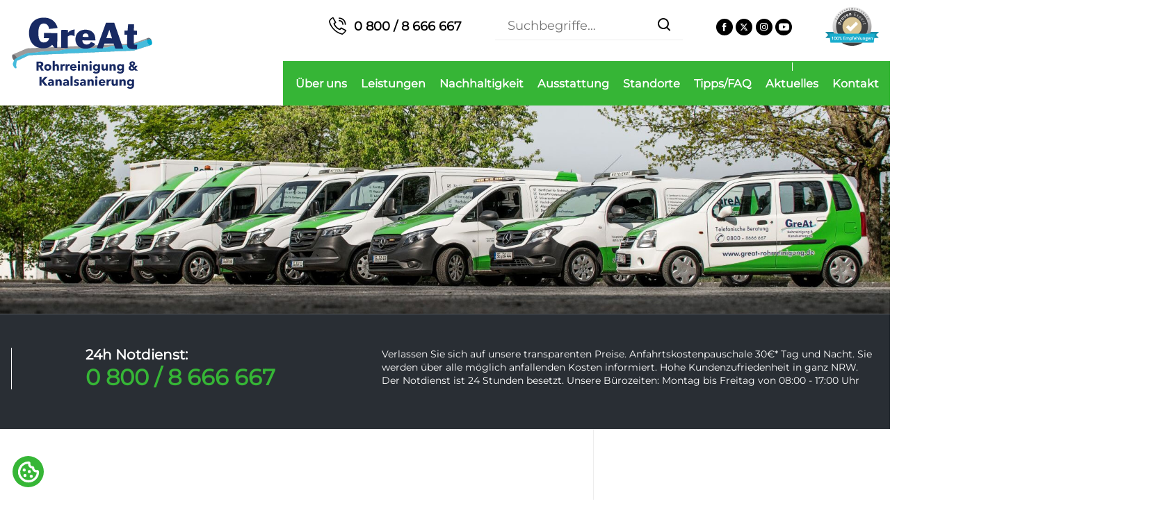

--- FILE ---
content_type: text/html; charset=UTF-8
request_url: https://www.great-rohrreinigung.de/aktuelles/gr%C3%B6%C3%9Fter-rohrreiniger-solingen
body_size: 20451
content:
<!DOCTYPE html>
<html lang="de" class="disable-transitions">
<head>
<meta charset="UTF-8">
<title>Rohrreinigungsbetrieb im Raum Solingen - GreAt</title>
<base href="https://www.great-rohrreinigung.de/">
<meta name="robots" content="index,follow">
<meta name="robots" content="max-snippet:-1">
<meta name="robots" content="max-image-preview:standard">
<meta name="robots" content="max-video-preview:-1">
<meta name="description" content="Erst 2016 gegründet, ist die GreAt Rohrreinigung &amp; Kanalsanierung heute der größte Rohrreinigungsbetrieb im Raum Solingen. ✅ Notdienst ☎ 0800/8666667">
<meta name="keywords" content="">
<meta name="generator" content="Contao Open Source CMS">
<meta name="Publisher" content="GreAt Rohrreinigung & Kanalsanierung" />
<meta name="author" content="GreAt Rohrreinigung & Kanalsanierung">
<meta name="YahooSeeker" content="index,follow" />
<meta name="msnbot" content="index,follow" />
<meta name="googlebot" content="index,follow"/>
<meta name="allow-search" content="yes" />
<meta name="Rating" content="General"/>
<meta name="page-topic" content="Rohrreinigung,Kanalreinigung">
<meta name="geo.region" content="DE" />
<meta name="geo.placename" content="Solingen" />
<meta name="geo.position" content="51.167679;6.995986" />
<meta name="ICBM" content="51.167679, 6.995986" />
<link rel="canonical" href="https://www.great-rohrreinigung.de/aktuelles/gr%C3%B6%C3%9Fter-rohrreiniger-solingen">
<link rel="apple-touch-icon" sizes="180x180" href="/favicon/great-rohrreinigung/apple-touch-icon.png">
<link rel="icon" type="image/png" href="/favicon/great-rohrreinigung/favicon-32x32.png" sizes="32x32">
<link rel="icon" type="image/png" href="/favicon/great-rohrreinigung/favicon-16x16.png" sizes="16x16">
<link rel="manifest" href="/favicon/great-rohrreinigung/manifest.json">
<meta name="theme-color" content="#ffffff">
<meta name="viewport" content="width=device-width,initial-scale=1">
<link rel="stylesheet" href="/bundles/contaocookiebar/default.00b012e7.css">
<link rel="stylesheet" href="/assets/css/veello-theme/bundle-a932812f.css?v=8c984eb9"><link rel="stylesheet" href="/assets/css/fadeIn.css,_vars.css,_base.css,headline-1-be70deb9.css,sections-...-362283ee.css"><meta name="thumbnail" content="https://www.great-rohrreinigung.de/assets/images/d/21.-Ma%CC%88rz-2016_GreAt_Website_Pics_020-b9c61cvvmbr72gz.jpg">
<meta property="og:image" content="https://www.great-rohrreinigung.de/assets/images/d/21.-Ma%CC%88rz-2016_GreAt_Website_Pics_020-b9c61cvvmbr72gz.jpg">
<meta property="og:image:width" content="980">
<meta property="og:image:height" content="980">
<meta property="og:image" content="https://www.great-rohrreinigung.de/assets/images/4/slider-4-9caa9156.jpg">
<meta property="og:image:width" content="1200">
<meta property="og:image:height" content="801">
<meta property="og:image" content="https://www.great-rohrreinigung.de/assets/images/m/DIBt-Zulassung-300x169-qwaj3d2c6fs2mjx.jpg">
<meta property="og:image:width" content="300">
<meta property="og:image:height" content="169">
<meta property="og:image" content="https://www.great-rohrreinigung.de/assets/images/1/Zertifikate-great-jgby6tqcawkwncg.png">
<meta property="og:image:width" content="300">
<meta property="og:image:height" content="169">
<meta property="og:image" content="https://www.great-rohrreinigung.de/assets/images/1/ikt-testsieger-300x169-e3a5b90d.jpg">
<meta property="og:image:width" content="300">
<meta property="og:image:height" content="169">
<meta property="og:image" content="https://www.great-rohrreinigung.de/assets/images/2/duesseldorf-great-rohrreinigung-kanalsanierung-6gg5r31ec9qa22v.png">
<meta property="og:image:width" content="222">
<meta property="og:image:height" content="150"><link rel="stylesheet" href="assets/css/veello-theme/bundle-f48cad8b.css?v=1768304148"><link rel="preload" href="/assets/vee-icons/4/fonts/great.ttf?bd55ul" crossorigin as="font" type="font/ttf"><link rel="preload" href="bundles/veellotheme/theme/icons/fonts/veeicons.ttf?ica82r" crossorigin as="font" type="font/ttf">
</head>
<body id="vee-body"  data-vee-lightbox="{&quot;animationEffect&quot;:&quot;zoom&quot;,&quot;animationDuration&quot;:500,&quot;transitionEffect&quot;:&quot;&quot;,&quot;transitionDuration&quot;:366}" itemscope itemtype="http://schema.org/WebPage">
<div class="vee-layout-wrapper" >
<header class="vee-layout-header" itemscope itemtype="http://schema.org/WPHeader">
<div class="vee-header vee-header--full-background vee-header--sticky">
<div class="container">
<div class="vee-header__content">
<div class="vee-header__logos">
<a href="/de" class="vee-header__logo" title="GreAt">
<img src="/assets/images/9/GreAt%20Rohrreinigung%20und%20Kanalsanierung-2c773db2.svg" width="204" height="104" alt="GreAt Rohrreinigung und Kanalreinigung" title="GreAt Rohrreinigung und Kanalreinigung" class="vee-header__logo--base" fetchpriority="high">
<img src="/assets/images/8/GreAt%20Rohrreinigung%20und%20Kanalsanierung-cd831403.svg" width="126" height="64" alt="GreAt Rohrreinigung und Kanalreinigung" title="GreAt Rohrreinigung und Kanalreinigung" class="vee-header__logo--mobile" fetchpriority="high">
<img src="/assets/images/f/GreAt%20Rohrreinigung%20und%20Kanalsanierung-2885be6e.svg" width="90" height="46" alt="GreAt Rohrreinigung und Kanalreinigung" title="GreAt Rohrreinigung und Kanalreinigung" class="vee-header__logo--sticky" fetchpriority="high">
<img src="/assets/images/f/GreAt%20Rohrreinigung%20und%20Kanalsanierung-2885be6e.svg" width="90" height="46" alt="GreAt Rohrreinigung und Kanalreinigung" title="GreAt Rohrreinigung und Kanalreinigung" class="vee-header__logo--mobile-sticky" fetchpriority="high">
</a>
</div>
<div class="vee-header__right">
<div class="vee-header__right-content">
<div class="header-contact"><div class="vee-section vee-section--box vee-section--boxed no-padding-top no-padding-bottom d-lg-block d-md-block d-sm-block d-xl-block d-block d-xxl-block" >
<div class="vee-section__container" >
<div class="vee-section__content">
<div class="ce_rsce_vee_icon_text_simple vee-104-0409dfd9 vee-icon-text-simple block">
<i class="veeicons-phone-4"></i> <span><a href="tel:+498008666667">0 800 / 8 666 667</a></span>
</div>
</div>
</div>
</div></div>
<div class="vee-header__search vee-header__search--type-3 vee-header-stuck-hide"
data-juggler-source="vee-header__search"
data-vee-mmenu-position="bottom" data-vee-mmenu-index="2">
<!-- indexer::stop -->
<div class="mod_vee_search block">
<form action="/suchergebnisse" class="style-3 vee-header__search-dropdown-1" method="get">
<label for="vee-search-37" class="invisible">Suchbegriffe</label>
<div class="vee-header__search-input-box">
<input type="search" id="vee-search-37" class="text" name="keywords" value="" placeholder="Suchbegriffe…">
</div>
<button type="submit" class="submit" aria-label="Suchen"><i class="veeicons-search-1"></i></button>
</form>
</div>
<!-- indexer::continue --></div>
<div class="vee-header__social vee-header-stuck-hide"
data-juggler-source="vee-header__social"
data-vee-mmenu-position="bottom"
data-vee-mmenu-index="3"
>
<div class="vee-social">
<ul class="vee-social__list">
<li class="vee-social__item">
<a href="https://www.facebook.com/GreatRohrKanal" class="vee-social__link vee-social__link--header-type-1" target="_blank" title="Facebook" >
<i class="veeicons-facebook"></i>
<span class="visually-hidden">Facebook</span>
</a>
</li>
<li class="vee-social__item">
<a href="https://twitter.com/GreAtGbR" class="vee-social__link vee-social__link--header-type-1" target="_blank" title="X" >
<i class="veeicons-twitter-x"></i>
<span class="visually-hidden">X</span>
</a>
</li>
<li class="vee-social__item">
<a href="https://www.instagram.com/greatrohrreinigung" class="vee-social__link vee-social__link--header-type-1" target="_blank" title="Instagram" >
<i class="veeicons-instagram"></i>
<span class="visually-hidden">Instagram</span>
</a>
</li>
<li class="vee-social__item">
<a href="https://www.youtube.com/channel/UChWEqffMoXsxOyFO8Dph0Sg" class="vee-social__link vee-social__link--header-type-1" target="_blank" title="Youtube" >
<i class="veeicons-youtube"></i>
<span class="visually-hidden">Youtube</span>
</a>
</li>
</ul>
</div>
</div>
<div class="vee-header__html vee-header-stuck-hide vee-header-mobile-hide"
data-juggler-source="vee-header__html"
data-vee-mmenu-position="bottom"
data-vee-mmenu-index="1"
>
<div class="header-html__badge">
<a href="https://www.provenexpert.com/great-rohrreinigung-kanalsanierung1/" target="_blank">
<img src="files/layout/images/proven-expert-badge.svg" alt="proven-expert-badge" width="77" height="56"></a>
</div>    </div>
<div data-juggler-source="vee-header__menu_trigger" class="vee-header__menu-trigger vee-header__menu-trigger--normal vee-header__menu-trigger--icon-2">
<button class="vee-burger hover_simple" aria-label="Navigationsmenü öffnen" aria-controls="vee-header-mobile" aria-expanded="false" data-vee-header-menu-trigger>
<span class="vee-burger__icon">
<i></i>
<i></i>
<i></i>
</span>
<span class="vee-burger__text">Menu</span>
</button>
</div>
</div>
<div class="vee-header__bottom-content">
<div class="vee-header__navigation vee-header__navigation--dropdown-1"
data-juggler-source="vee-header__navigation"
>
<!-- indexer::stop -->
<nav class="mod_vee_navigation vee-menu block" data-vee-menu data-vee-menu-mobile="off-canvas" data-vee-menu-breakpoint="1200" data-vee-menu-animation="slide-in-bottom" data-vee-menu-smartmenu="{&quot;showTimeout&quot;:250,&quot;hideTimeout&quot;:500,&quot;mainMenuSubOffsetX&quot;:0,&quot;mainMenuSubOffsetY&quot;:0,&quot;subMenusSubOffsetX&quot;:0,&quot;subMenusSubOffsetY&quot;:0}">
<a href="/aktuelles/gr%C3%B6%C3%9Fter-rohrreiniger-solingen#skipNavigation26" class="invisible vee-skip-link">Navigation überspringen</a>
<ul class="sm vee-menu__navigation level_1">
<li class="home-page sibling">
<a href="/de" title="24/7 Stunden-Notdienst für Rohrreinigung" class="home-page sibling" ><span>Startseite</span></a>
</li>
<li class="submenu sibling">
<a href="/ueber-uns" title="Über uns" class="submenu sibling"  aria-haspopup="true"><span>Über uns</span></a>
<ul class="level_2">
<li>
<a href="/ueber-uns/zertifikate" title="Zertifikate im Bereich Kanalsanierung" ><span>Zertifikate</span></a>
</li>
<li>
<a href="/ueber-uns/vertragsunternehmen" title="Vertragsunternehmen Düsseldorf" ><span>Vertragsunternehmen</span></a>
</li>
<li>
<a href="/ueber-uns/allgemeine-geschaeftsbedingungen" title="Allgemeine Geschäftsbedingungen &#40;AGB&#41;" ><span>Allgemeine Geschäftsbedingungen &#40;AGB&#41;</span></a>
</li>
<li>
<a href="/bildergalerie" title="Beeindruckende Einblicke Rohrreinigung &amp; Kanalsanierung" ><span>Bildergalerie</span></a>
</li>
<li>
<a href="/ueber-uns/video" title="Unsere Experten zeigen die Praxis" ><span>Video</span></a>
</li>
<li>
<a href="/kurioses-und-skurriles" title="Kurioses und Skurriles" ><span>Kurioses und Skurriles</span></a>
</li>
<li>
<a href="/stellenangebote" title="Aktuelle Stellenangebote" ><span>Stellenangebote</span></a>
</li>
</ul>
</li>
<li class="submenu sibling">
<a href="/leistungen" title="Arbeiten rund um ihr Kanalnetz" class="submenu sibling"  aria-haspopup="true"><span>Leistungen</span></a>
<ul class="level_2">
<li>
<a href="/leistungen/beratung" title="Beratung Kanalsanierung" ><span>Beratung</span></a>
</li>
<li class="submenu">
<a href="/notdienst" title="Rohrreinigung Notdienst - Tag und Nacht" class="submenu"  aria-haspopup="true"><span>Notdienst</span></a>
<ul class="level_3">
<li>
<a href="/24-stunden-notdienst-rohrreinigung" title="24 Stunden Notdienst" ><span>24 Stunden Notdienst Rohrreinigung</span></a>
</li>
</ul>
</li>
<li class="submenu">
<a href="/rohrreinigung" title="Rohrreinigung / Abfluss verstopft" class="submenu"  aria-haspopup="true"><span>Rohrreinigung</span></a>
<ul class="level_3">
<li>
<a href="/kosten-rohrreinigung" title="Was kostet eine Rohrreinigung?" ><span>Kosten Rohrreinigung</span></a>
</li>
</ul>
</li>
<li>
<a href="/kanalreinigung" title="Reinigung des Rohrleitungsnetzes" ><span>Kanalreinigung</span></a>
</li>
<li>
<a href="/leistungen/hochdruckreinigung" title="Hochdruckreinigung mit Wasserkraft" ><span>Hochdruckreinigung</span></a>
</li>
<li class="submenu">
<a href="/kanalsanierung" title="Wir sind spezialisiert auf Kanalsanierung" class="submenu"  aria-haspopup="true"><span>Kanalsanierung</span></a>
<ul class="level_3">
<li>
<a href="/kanalsanierung-offene-bauweise" title="Kanalsanierung in offener Bauweise" ><span>Oﬀene Bauweise</span></a>
</li>
<li class="submenu">
<a href="/kanalsanierung-geschlossene-bauweise" title="Kanalsanierung: Geschlossene Bauweise" class="submenu"  aria-haspopup="true"><span>Geschlossene Bauweise</span></a>
<ul class="level_4">
<li class="submenu">
<a href="/grabenlose-kanalsanierung" title="Grabenlose Kanalsanierung" class="submenu"  aria-haspopup="true"><span>Grabenlose Kanalsanierung</span></a>
<ul class="level_5">
<li>
<a href="/kanalsanierung-schlauchlining" title="Schlauchlining-Verfahren - Fachfirma" ><span>Schlauchlining</span></a>
</li>
<li>
<a href="/schlauchlining-entstehungsgeschichte" title="Entstehungsgeschichte Schlauchlining" ><span>Schlauchlining Entstehungsgeschichte</span></a>
</li>
<li>
<a href="/kanalsanierung-baustellenablauf" title="Rohrkamera zur Schadensinspektion" ><span>Baustellenablauf</span></a>
</li>
<li>
<a href="/kanalsanierung-brawoliner" title="Kanalsanierung mit BRAWOLINER®" ><span>Kanalsanierung mit BRAWOLINER®</span></a>
</li>
<li>
<a href="/kanalsanierung-einsatzbereiche-anwendungsm%C3%B6glichkeiten" title="Anwendungsmöglichkeiten" ><span>Einsatzbereiche und Anwendungsmöglichkeiten</span></a>
</li>
<li>
<a href="/kanalsanierung-schadensbilder" title="Schadensbilder vor Kanalsanieranierung" ><span>Schadensbilder</span></a>
</li>
<li>
<a href="/kanalsanierung/praxisbeispiel" title="Praxisbeispiel Kanalsanierung" ><span>Praxisbeispiel</span></a>
</li>
<li class="submenu">
<a href="/kanalsanierung/einbauverfahren" title="Einbauverfahren der Kanalsanierung" class="submenu"  aria-haspopup="true"><span>Einbauverfahren</span></a>
<ul class="level_6">
<li>
<a href="/kanalsanierung/inversionsverfahren" title="Kanalsanierung: Inversionsverfahren" ><span>Inversionsverfahren</span></a>
</li>
<li>
<a href="/kanalsanierung/einziehverfahren" title="Kanalsanierung: Einziehverfahren" ><span>Einziehverfahren</span></a>
</li>
<li>
<a href="/kanalsanierung/kombinationsverfahren" title="Kanalsanierung: Kombinationsverfahren" ><span>Kombinationsverfahren</span></a>
</li>
</ul>
</li>
<li class="submenu">
<a href="/leistungen/aush%C3%A4rtungsverfahren" title="Aushärtungsverfahren Schlauchlining" class="submenu"  aria-haspopup="true"><span>Aushärtungsverfahren</span></a>
<ul class="level_6">
<li>
<a href="/kanalsanierung/aush%C3%A4rtungsverfahren/warmwasser" title="Aushärtungsverfahren mit Warmwasser" ><span>Warmwasser</span></a>
</li>
<li>
<a href="/kanalsanierung/aush%C3%A4rtungsverfahren/dampfh%C3%A4rtung" title="Dampfhärtung: Aushärtungsverfahren" ><span>Dampfhärtung</span></a>
</li>
<li>
<a href="/kanalsanierung/aush%C3%A4rtungsverfahren/kalth%C3%A4rtung" title="Kalthärtung: Aushärtungsverfahren" ><span>Kalthärtung</span></a>
</li>
</ul>
</li>
</ul>
</li>
<li class="submenu">
<a href="/kanalsanierung/kurzliner-verfahren" title="Kurzliner Verfahren" class="submenu"  aria-haspopup="true"><span>Kurzliner Verfahren</span></a>
<ul class="level_5">
<li>
<a href="/kanalsanierung/kurzliner-verfahren/einsatzbereiche" title="Einsatzbereiche Kurzliner Verfahrens" ><span>Einsatzbereiche und Anwendungsmöglichkeiten</span></a>
</li>
</ul>
</li>
</ul>
</li>
<li>
<a href="/praxisbeispiele-inlinersanierung-d%C3%BCsseldorf" title="Beispiele Düsseldorf &#62; Inlinersanierung" ><span>Praxisbeispiele</span></a>
</li>
</ul>
</li>
<li>
<a href="/abflussreinigung" title="Abflussreinigung | Wasserrohr verstopft" ><span>Abflussreinigung</span></a>
</li>
<li>
<a href="/saug-und-pumpenarbeiten" title="Saug- und Pumpenarbeiten" ><span>Saug- und Pumpenarbeiten</span></a>
</li>
<li>
<a href="/leistungen/rueckstauschutz" title="Rückstauschutz-Schutz" ><span>Rückstauschutz</span></a>
</li>
<li>
<a href="/leistungen/austausch-einbau" title="Erneuerung von sichtbaren Fallsträngen" ><span>Austausch/Einbau</span></a>
</li>
<li>
<a href="/kanal-tv-rohrkamera" title="Kanal TV / Kanal-Kameras / Rohrkamera" ><span>Kanal-TV</span></a>
</li>
<li>
<a href="/kanal-dichtheitspruefung" title="Kanalkontrolle durch Profis" ><span>Dichtheitsprüfung</span></a>
</li>
<li>
<a href="/leistungen/fraesroboter" title="Ablagerungen im Hausanschluss" ><span>Fräsroboter</span></a>
</li>
<li>
<a href="/leistungen/umweltschutz" title="Kanalsanierung und Umweltschutz" ><span>Umweltschutz</span></a>
</li>
<li>
<a href="/saug-und-spuelwagen" title="Professionelle Saugarbeiten mit modernster Saugtechnik" ><span>Saug- und Spülwagen</span></a>
</li>
</ul>
</li>
<li class="submenu sibling">
<a href="/nachhaltigkeit" title="Nachhaltigkeit und Klimaschutz bei der Kanalsanierung" class="submenu sibling"  aria-haspopup="true"><span>Nachhaltigkeit</span></a>
<ul class="level_2">
<li>
<a href="/nachhaltigkeit/umwelt-und-klimaschutz" title="Umwelt- und Klimaschutz" ><span>Umwelt- und Klimaschutz</span></a>
</li>
<li>
<a href="/nachhaltigkeit/vorbeugung-und-systemerhalt" title="Vorbeugung und Systemerhalt" ><span>Vorbeugung und Systemerhalt</span></a>
</li>
<li>
<a href="/nachhaltigkeit/oekonomisches-verfahren" title="Ökonomisches Verfahren" ><span>Ökonomisches Verfahren</span></a>
</li>
<li>
<a href="/nachhaltigkeit/rechtskonformitaet" title="Rechtskonformität" ><span>Rechtskonformität</span></a>
</li>
</ul>
</li>
<li class="sibling">
<a href="/ausstattung" title="Maschinenpark Great-Rohrreinigung" class="sibling" ><span>Ausstattung</span></a>
</li>
<li class="submenu sibling">
<a href="/standort-solingen" title="Standorte Solingen und Köln" class="submenu sibling"  aria-haspopup="true"><span>Standorte</span></a>
<ul class="level_2">
<li>
<a href="/standort-solingen" title="Standort Solingen" ><span>Standort Solingen</span></a>
</li>
<li>
<a href="/standort-koeln" title="Standort Köln" ><span>Standort Köln</span></a>
</li>
</ul>
</li>
<li class="submenu sibling">
<a href="/tipps-und-wissenswertes" title="Tipps und Wissenswertes" class="submenu sibling"  aria-haspopup="true"><span>Tipps/FAQ</span></a>
<ul class="level_2">
<li>
<a href="/tipps-und-wissenswertes/faq" title="FAQ" ><span>FAQ</span></a>
</li>
<li>
<a href="/verstopfter-abfluss" title="Verstopfter Abfluss &amp; Rohr verstopft" ><span>Verstopfter Abfluss</span></a>
</li>
<li>
<a href="/ursachen-rohrverstopfung" title="Ursachen für Rohrverstopfungen" ><span>Ursachen Rohrverstopfungen</span></a>
</li>
<li>
<a href="/kanalsanierung/brawoliner" title="BRAWOLINER®-Verfahren" ><span>Welche Materialien kommen bei uns zum Einsatz?</span></a>
</li>
<li>
<a href="/kanalsanierung/kanalsanierung-wie-funktioniert-das" title="Funktion Liner-Verfahren" ><span>Wie funktionieren diese Liner-Verfahren denn im Einzelnen?</span></a>
</li>
</ul>
</li>
<li class="trail sibling">
<a href="/aktuelles" title="Neuigkeiten zum Thema Rohreinigung" class="trail sibling" ><span>Aktuelles</span></a>
</li>
<li class="sibling">
<a href="/kontakt" title="Kontakt | Solingen + Köln" class="sibling" ><span>Kontakt</span></a>
</li>
</ul>
<a id="skipNavigation26" class="invisible">&nbsp;</a>
</nav>
<!-- indexer::continue -->
</div>
</div>
<div class="vee-header__sticky">
<div data-juggler-target="vee-header__navigation" data-juggler-flag="sticky"></div>
<div data-juggler-target="vee-header__html" data-juggler-flag="sticky"></div><div data-juggler-target="vee-header__search" data-juggler-flag="sticky"></div><div data-juggler-target="vee-header__social" data-juggler-flag="sticky"></div><div data-juggler-target="vee-header__menu_trigger" data-juggler-flag="sticky"></div>                </div>
</div>
</div>
<div class="vee-header__mobile">
<div data-juggler-target="vee-header__navigation" data-juggler-media-query="(max-width: 1199.98px)"></div>
<div data-juggler-target="vee-header__search" data-juggler-media-query="(max-width: 1199.98px)"></div><div data-juggler-target="vee-header__social" data-juggler-media-query="(max-width: 1199.98px)"></div>        </div>
</div>
</div>        </header>
<div id="subheader">
<div class="inside">
<div class="vee-section vee-section--section vee-section--without-margins no-padding-top no-padding-bottom d-lg-block d-md-block d-sm-block d-xl-block d-block d-xxl-block" style="background-color:#292E34;" >
<div class="vee-section__container" >
<div class="vee-section__content">
<!-- indexer::stop -->
<div class="mod_vee_page_image mb-0 block">
<div class="vee-page-image-wrapper">
<div class="vee-page-image vee-page-image-af3a9d65" style="background-image:url('/files/media/slider/slide-1.jpg')">
<div class="container">
</div>
</div>
</div>
</div>
<!-- indexer::continue -->
</div>
</div>
</div><div class="vee-section vee-section--section vee-section--full-background subheader-contact no-padding-top no-padding-bottom d-lg-block d-md-block d-sm-block d-xl-block d-block d-xxl-block vee-41-a9945b07" >
<div class="vee-section__container container" >
<div class="vee-section__content">
<div class="ce_vee_grid_row_start">
<div class="row"><div class="ce_vee_grid_column_start d-none d-lg-block vee-75-262c4841 col-md-1"></div><div class="ce_vee_grid_column_start col-12 col-md-5 col-lg-4 col-xl-4 col-xxl-3">
<div class="vee-71-1a38f4a0 content-text">
<div class="rte">
<p>24h Notdienst:</p>
</div>
</div>
<div class="vee-72-96416298 content-text">
<div class="rte">
<p><a title="Rufen Sie uns an: 0800 8666 667" href="tel:+498008666667">0 800 / 8 666 667</a></p>
</div>
</div>
</div><div class="ce_vee_grid_column_start col-12 col-md-7 col-lg-7">
<div class="vee-74-18ab0a14 content-text">
<div class="rte">
<p>Verlassen Sie sich auf unsere transparenten Preise. Anfahrtskostenpauschale 30€* Tag und Nacht. Sie werden über alle möglich anfallenden Kosten informiert. Hohe Kundenzufriedenheit in ganz NRW. Der Notdienst ist 24 Stunden besetzt. Unsere Bürozeiten: Montag bis Freitag von 08:00 - 17:00 Uhr</p>
</div>
</div>
</div></div>
</div>
</div>
</div>
</div>        </div>
</div>
<div class="vee-layout-container container">
<div class="row">
<main class="vee-layout-main col-lg-8 col-12 col-xxl-8" itemscope itemtype="http://schema.org/WebPageElement" itemprop="mainContentOfPage">
<div class="vee-layout-main__inside">
<div class="vee-section vee-section--section vee-section--boxed" >
<div class="vee-section__container container" >
<div class="vee-section__content">
<div class="mod_article block" id="article-41">
<div class="mod_newsreader block">
<div class="layout_full vee-listing-full block ">
<h1 class="vee-headline-1 vee-listing-full-headline h2">GreAt ist jetzt der größte Rohrreinigungsbetrieb im Raum Solingen</h1>
<p class="info">
<time datetime="2020-03-18T09:21:00+01:00"><i class="veeicons-calendar-1"></i> <span>2020-03-18</span></time>        </p>
<div class="content-text">
<div class="rte">
<p>Erst 2016 gegründet, ist die GreAt Rohrreinigung &amp; Kanalsanierung heute der größte Rohrreinigungsbetrieb im Raum Solingen. Die beiden Inhaber und Gründer Thierry Greven und Derya Atasoy werden unterstützt von engagierten und kompetenten Mitarbeitern. Die Fahrzeugflotte ist auf mehrere moderne Einsatzfahrzeuge angewachsen, darunter Mercedes Sprinter Rohrreinigungsfahrzeuge mit Hochdruckspülern sowie Sanierungsfahrzeuge zum Einsetzen von Inlinern im Rahmen der grabenlosen Kanalsanierung. Ergänzt wird der moderne Fuhrpark durch eine ganze Reihe innovativer Geräte und Anlagen, darunter Kanalinspektionsanlagen von Kummert, die das Befahren von Leitungsverläufen, das Erstellen von Skizzen und den Zugriff auf Gebäudegrundrisse ermöglichen. Auch Fräsroboter zählen zur Ausstattung des größten Rohrreinigers im Raum Solingen.</p>
</div>
</div>
<div class="vee-209-0a57dc3a content-gallery content-gallery--cols-4 vee-gallery vee-gallery--cols-xs-2 vee-gallery--cols-sm-0 vee-gallery--cols-md-4 vee-gallery--cols-lg-0 vee-gallery--cols-xl-0 vee-gallery--cols-xxl-0 vee-gallery--cols">
<ul>
<li>
<figure class="image_container vee-image-hover">
<a href="/files/media/Bilder%202018/GreAt-Rohrreinigung-Kanalsanierung-Solingen-Koeln.jpg" data-lightbox="lb1075" title="GreAt Rohrreinigung und Kanalsanierung Solingen">                                            <picture>
<source srcset="data:image/svg+xml,%3Csvg%20xmlns=&apos;http://www.w3.org/2000/svg&apos;%20%20width=&apos;157px&apos;%20height=&apos;210px&apos;%20viewBox=&apos;0%200%20157%20210&apos;%3E%3C/svg%3E" type="image/webp" width="157" height="210" data-srcset="/assets/images/6/GreAt-Rohrreinigung-Kanalsanierung-Solingen-Koeln-99ea0c56.webp 157w, /assets/images/e/GreAt-Rohrreinigung-Kanalsanierung-Solingen-Koeln-b83b8f54.webp 241w, /assets/images/1/GreAt-Rohrreinigung-Kanalsanierung-Solingen-Koeln-8bdcc5c0.webp 257w, /assets/images/7/GreAt-Rohrreinigung-Kanalsanierung-Solingen-Koeln-98fed1da.webp 290w, /assets/images/3/GreAt-Rohrreinigung-Kanalsanierung-Solingen-Koeln-d2254aae.webp 314w, /assets/images/f/GreAt-Rohrreinigung-Kanalsanierung-Solingen-Koeln-501c506a.webp 330w, /assets/images/9/GreAt-Rohrreinigung-Kanalsanierung-Solingen-Koeln-86052130.webp 400w, /assets/images/a/GreAt-Rohrreinigung-Kanalsanierung-Solingen-Koeln-a91911b9.webp 404w, /assets/images/8/GreAt-Rohrreinigung-Kanalsanierung-Solingen-Koeln-526b68b2.webp 403w" data-sizes="(min-width: 1400px) 503px, (min-width: 1200px) 400px, (min-width: 992px) 290px, (min-width: 768px) 330px, (min-width: 576px) 241px, (min-width: 376px) 257px, 157px">
<img src="data:image/svg+xml,%3Csvg%20xmlns=&apos;http://www.w3.org/2000/svg&apos;%20%20width=&apos;157px&apos;%20height=&apos;210px&apos;%20viewBox=&apos;0%200%20157%20210&apos;%3E%3C/svg%3E" alt="GreAt Rohrreinigung und Kanalsanierung Solingen" title="GreAt Rohrreinigung und Kanalsanierung Solingen" srcset="/assets/images/7/GreAt-Rohrreinigung-Kanalsanierung-Solingen-Koeln-b3cca918.jpg 157w, /assets/images/f/GreAt-Rohrreinigung-Kanalsanierung-Solingen-Koeln-5a983961.jpg 241w, /assets/images/9/GreAt-Rohrreinigung-Kanalsanierung-Solingen-Koeln-8df3b1bf.jpg 257w, /assets/images/8/GreAt-Rohrreinigung-Kanalsanierung-Solingen-Koeln-acfb5eac.jpg 290w, /assets/images/d/GreAt-Rohrreinigung-Kanalsanierung-Solingen-Koeln-d071016d.jpg 314w, /assets/images/d/GreAt-Rohrreinigung-Kanalsanierung-Solingen-Koeln-092b57b0.jpg 330w, /assets/images/2/GreAt-Rohrreinigung-Kanalsanierung-Solingen-Koeln-13cede4d.jpg 400w, /assets/images/7/GreAt-Rohrreinigung-Kanalsanierung-Solingen-Koeln-c7a476de.jpg 404w, /assets/images/f/GreAt-Rohrreinigung-Kanalsanierung-Solingen-Koeln-49ba49e5.jpg 403w" sizes="(min-width: 1400px) 503px, (min-width: 1200px) 400px, (min-width: 992px) 290px, (min-width: 768px) 330px, (min-width: 576px) 241px, (min-width: 376px) 257px, 157px" width="157" height="210" loading="lazy" class="image-lazy-load" data-src="/assets/images/7/GreAt-Rohrreinigung-Kanalsanierung-Solingen-Koeln-b3cca918.jpg" data-srcset="/assets/images/7/GreAt-Rohrreinigung-Kanalsanierung-Solingen-Koeln-b3cca918.jpg 157w, /assets/images/f/GreAt-Rohrreinigung-Kanalsanierung-Solingen-Koeln-5a983961.jpg 241w, /assets/images/9/GreAt-Rohrreinigung-Kanalsanierung-Solingen-Koeln-8df3b1bf.jpg 257w, /assets/images/8/GreAt-Rohrreinigung-Kanalsanierung-Solingen-Koeln-acfb5eac.jpg 290w, /assets/images/d/GreAt-Rohrreinigung-Kanalsanierung-Solingen-Koeln-d071016d.jpg 314w, /assets/images/d/GreAt-Rohrreinigung-Kanalsanierung-Solingen-Koeln-092b57b0.jpg 330w, /assets/images/2/GreAt-Rohrreinigung-Kanalsanierung-Solingen-Koeln-13cede4d.jpg 400w, /assets/images/7/GreAt-Rohrreinigung-Kanalsanierung-Solingen-Koeln-c7a476de.jpg 404w, /assets/images/f/GreAt-Rohrreinigung-Kanalsanierung-Solingen-Koeln-49ba49e5.jpg 403w" data-sizes="(min-width: 1400px) 503px, (min-width: 1200px) 400px, (min-width: 992px) 290px, (min-width: 768px) 330px, (min-width: 576px) 241px, (min-width: 376px) 257px, 157px">
</picture>
</a>
</figure>
</li>
<li>
<figure class="image_container vee-image-hover">
<a href="/files/media/Bilder%202020/GreAt-solingen-notdienst.jpg" data-lightbox="lb1075" title="GreAt Rohrreinigung und Kanalsanierung 24h Notdienst">                                            <picture>
<source srcset="data:image/svg+xml,%3Csvg%20xmlns=&apos;http://www.w3.org/2000/svg&apos;%20%20width=&apos;157px&apos;%20height=&apos;210px&apos;%20viewBox=&apos;0%200%20157%20210&apos;%3E%3C/svg%3E" type="image/webp" width="157" height="210" data-srcset="/assets/images/d/GreAt-solingen-notdienst-ca9dc6e0.webp 157w, /assets/images/a/GreAt-solingen-notdienst-465fab94.webp 241w, /assets/images/3/GreAt-solingen-notdienst-3f7e8b14.webp 257w, /assets/images/4/GreAt-solingen-notdienst-2d15a7d1.webp 290w, /assets/images/a/GreAt-solingen-notdienst-36bb8e7d.webp 314w, /assets/images/9/GreAt-solingen-notdienst-acc829a9.webp 330w, /assets/images/f/GreAt-solingen-notdienst-8aca3602.webp 400w, /assets/images/d/GreAt-solingen-notdienst-cb1b6526.webp 448w, /assets/images/b/GreAt-solingen-notdienst-8af7d26e.webp 449w" data-sizes="(min-width: 1400px) 503px, (min-width: 1200px) 400px, (min-width: 992px) 290px, (min-width: 768px) 330px, (min-width: 576px) 241px, (min-width: 376px) 257px, 157px">
<img src="data:image/svg+xml,%3Csvg%20xmlns=&apos;http://www.w3.org/2000/svg&apos;%20%20width=&apos;157px&apos;%20height=&apos;210px&apos;%20viewBox=&apos;0%200%20157%20210&apos;%3E%3C/svg%3E" alt="GreAt Rohrreinigung und Kanalsanierung 24h Notdienst" title="GreAt Rohrreinigung und Kanalsanierung 24h Notdienst" srcset="/assets/images/6/GreAt-solingen-notdienst-246f4350.jpg 157w, /assets/images/6/GreAt-solingen-notdienst-amhaye8wc8pwvqq.jpg 241w, /assets/images/9/GreAt-solingen-notdienst-93wxr3s8wem56xr.jpg 257w, /assets/images/s/GreAt-solingen-notdienst-ryd38nqsh6p9958.jpg 290w, /assets/images/r/GreAt-solingen-notdienst-wsqaam2n9sebgvy.jpg 314w, /assets/images/n/GreAt-solingen-notdienst-gr4kmbsqe5w1z08.jpg 330w, /assets/images/h/GreAt-solingen-notdienst-cfp4gtgys8vt38f.jpg 400w, /assets/images/0/GreAt-solingen-notdienst-qtgt2r9mra24c38.jpg 448w, /assets/images/d/GreAt-solingen-notdienst-wgb1kbeecd47v7x.jpg 449w" sizes="(min-width: 1400px) 503px, (min-width: 1200px) 400px, (min-width: 992px) 290px, (min-width: 768px) 330px, (min-width: 576px) 241px, (min-width: 376px) 257px, 157px" width="157" height="210" loading="lazy" class="image-lazy-load" data-src="/assets/images/6/GreAt-solingen-notdienst-246f4350.jpg" data-srcset="/assets/images/6/GreAt-solingen-notdienst-246f4350.jpg 157w, /assets/images/6/GreAt-solingen-notdienst-amhaye8wc8pwvqq.jpg 241w, /assets/images/9/GreAt-solingen-notdienst-93wxr3s8wem56xr.jpg 257w, /assets/images/s/GreAt-solingen-notdienst-ryd38nqsh6p9958.jpg 290w, /assets/images/r/GreAt-solingen-notdienst-wsqaam2n9sebgvy.jpg 314w, /assets/images/n/GreAt-solingen-notdienst-gr4kmbsqe5w1z08.jpg 330w, /assets/images/h/GreAt-solingen-notdienst-cfp4gtgys8vt38f.jpg 400w, /assets/images/0/GreAt-solingen-notdienst-qtgt2r9mra24c38.jpg 448w, /assets/images/d/GreAt-solingen-notdienst-wgb1kbeecd47v7x.jpg 449w" data-sizes="(min-width: 1400px) 503px, (min-width: 1200px) 400px, (min-width: 992px) 290px, (min-width: 768px) 330px, (min-width: 576px) 241px, (min-width: 376px) 257px, 157px">
</picture>
</a>
</figure>
</li>
<li>
<figure class="image_container vee-image-hover">
<a href="/files/media/Bilder%202018/GreAt-Rohrreinigung-Kanalsanierung-Duesseldorf.jpg" data-lightbox="lb1075" title="GreAt Rohrreinigung und Kanalsanierung Solingen">                                            <picture>
<source srcset="data:image/svg+xml,%3Csvg%20xmlns=&apos;http://www.w3.org/2000/svg&apos;%20%20width=&apos;157px&apos;%20height=&apos;210px&apos;%20viewBox=&apos;0%200%20157%20210&apos;%3E%3C/svg%3E" type="image/webp" width="157" height="210" data-srcset="/assets/images/5/GreAt-Rohrreinigung-Kanalsanierung-Duesseldorf-ca8d80a1.webp 157w, /assets/images/9/GreAt-Rohrreinigung-Kanalsanierung-Duesseldorf-ac9c774d.webp 241w, /assets/images/b/GreAt-Rohrreinigung-Kanalsanierung-Duesseldorf-792ceca9.webp 257w, /assets/images/5/GreAt-Rohrreinigung-Kanalsanierung-Duesseldorf-51fcdb31.webp 290w, /assets/images/8/GreAt-Rohrreinigung-Kanalsanierung-Duesseldorf-f4c72709.webp 314w, /assets/images/5/GreAt-Rohrreinigung-Kanalsanierung-Duesseldorf-58f5b847.webp 330w, /assets/images/d/GreAt-Rohrreinigung-Kanalsanierung-Duesseldorf-04eb2f0f.webp 400w, /assets/images/6/GreAt-Rohrreinigung-Kanalsanierung-Duesseldorf-bc356dcd.webp 404w, /assets/images/e/GreAt-Rohrreinigung-Kanalsanierung-Duesseldorf-46d8ae7f.webp 403w" data-sizes="(min-width: 1400px) 503px, (min-width: 1200px) 400px, (min-width: 992px) 290px, (min-width: 768px) 330px, (min-width: 576px) 241px, (min-width: 376px) 257px, 157px">
<img src="data:image/svg+xml,%3Csvg%20xmlns=&apos;http://www.w3.org/2000/svg&apos;%20%20width=&apos;157px&apos;%20height=&apos;210px&apos;%20viewBox=&apos;0%200%20157%20210&apos;%3E%3C/svg%3E" alt="GreAt Rohrreinigung und Kanalsanierung Solingen" title="GreAt Rohrreinigung und Kanalsanierung Solingen" srcset="/assets/images/8/GreAt-Rohrreinigung-Kanalsanierung-Duesseldorf-733aec01.jpg 157w, /assets/images/9/GreAt-Rohrreinigung-Kanalsanierung-Duesseldorf-5364a00e.jpg 241w, /assets/images/3/GreAt-Rohrreinigung-Kanalsanierung-Duesseldorf-a1ddfad3.jpg 257w, /assets/images/3/GreAt-Rohrreinigung-Kanalsanierung-Duesseldorf-d486348c.jpg 290w, /assets/images/0/GreAt-Rohrreinigung-Kanalsanierung-Duesseldorf-98f48989.jpg 314w, /assets/images/f/GreAt-Rohrreinigung-Kanalsanierung-Duesseldorf-dbc5117d.jpg 330w, /assets/images/2/GreAt-Rohrreinigung-Kanalsanierung-Duesseldorf-01e01543.jpg 400w, /assets/images/b/GreAt-Rohrreinigung-Kanalsanierung-Duesseldorf-20ee120e.jpg 404w, /assets/images/a/GreAt-Rohrreinigung-Kanalsanierung-Duesseldorf-c9e2549b.jpg 403w" sizes="(min-width: 1400px) 503px, (min-width: 1200px) 400px, (min-width: 992px) 290px, (min-width: 768px) 330px, (min-width: 576px) 241px, (min-width: 376px) 257px, 157px" width="157" height="210" loading="lazy" class="image-lazy-load" data-src="/assets/images/8/GreAt-Rohrreinigung-Kanalsanierung-Duesseldorf-733aec01.jpg" data-srcset="/assets/images/8/GreAt-Rohrreinigung-Kanalsanierung-Duesseldorf-733aec01.jpg 157w, /assets/images/9/GreAt-Rohrreinigung-Kanalsanierung-Duesseldorf-5364a00e.jpg 241w, /assets/images/3/GreAt-Rohrreinigung-Kanalsanierung-Duesseldorf-a1ddfad3.jpg 257w, /assets/images/3/GreAt-Rohrreinigung-Kanalsanierung-Duesseldorf-d486348c.jpg 290w, /assets/images/0/GreAt-Rohrreinigung-Kanalsanierung-Duesseldorf-98f48989.jpg 314w, /assets/images/f/GreAt-Rohrreinigung-Kanalsanierung-Duesseldorf-dbc5117d.jpg 330w, /assets/images/2/GreAt-Rohrreinigung-Kanalsanierung-Duesseldorf-01e01543.jpg 400w, /assets/images/b/GreAt-Rohrreinigung-Kanalsanierung-Duesseldorf-20ee120e.jpg 404w, /assets/images/a/GreAt-Rohrreinigung-Kanalsanierung-Duesseldorf-c9e2549b.jpg 403w" data-sizes="(min-width: 1400px) 503px, (min-width: 1200px) 400px, (min-width: 992px) 290px, (min-width: 768px) 330px, (min-width: 576px) 241px, (min-width: 376px) 257px, 157px">
</picture>
</a>
</figure>
</li>
<li>
<figure class="image_container vee-image-hover">
<a href="/files/media/Bilder%202020/GreAt-solingen-rohrreinigung.jpg" data-lightbox="lb1075" title="GreAt Rohrreinigung und Kanalsanierung 24h Notdienst">                                            <picture>
<source srcset="data:image/svg+xml,%3Csvg%20xmlns=&apos;http://www.w3.org/2000/svg&apos;%20%20width=&apos;157px&apos;%20height=&apos;210px&apos;%20viewBox=&apos;0%200%20157%20210&apos;%3E%3C/svg%3E" type="image/webp" width="157" height="210" data-srcset="/assets/images/5/GreAt-solingen-rohrreinigung-5a757186.webp 157w, /assets/images/9/GreAt-solingen-rohrreinigung-1537e915.webp 241w, /assets/images/8/GreAt-solingen-rohrreinigung-af8bec4c.webp 257w, /assets/images/6/GreAt-solingen-rohrreinigung-bc30848c.webp 290w, /assets/images/5/GreAt-solingen-rohrreinigung-42cc840e.webp 314w, /assets/images/d/GreAt-solingen-rohrreinigung-47cba6d8.webp 330w, /assets/images/3/GreAt-solingen-rohrreinigung-1f43a2b7.webp 400w, /assets/images/4/GreAt-solingen-rohrreinigung-8931f09a.webp 448w, /assets/images/7/GreAt-solingen-rohrreinigung-263d29c3.webp 449w" data-sizes="(min-width: 1400px) 503px, (min-width: 1200px) 400px, (min-width: 992px) 290px, (min-width: 768px) 330px, (min-width: 576px) 241px, (min-width: 376px) 257px, 157px">
<img src="data:image/svg+xml,%3Csvg%20xmlns=&apos;http://www.w3.org/2000/svg&apos;%20%20width=&apos;157px&apos;%20height=&apos;210px&apos;%20viewBox=&apos;0%200%20157%20210&apos;%3E%3C/svg%3E" alt="GreAt Rohrreinigung und Kanalsanierung 24h Notdienst" title="GreAt Rohrreinigung und Kanalsanierung 24h Notdienst" srcset="/assets/images/2/GreAt-solingen-rohrreinigung-884bf7cb.jpg 157w, /assets/images/b/GreAt-solingen-rohrreinigung-ycng7c0n2p9403a.jpg 241w, /assets/images/8/GreAt-solingen-rohrreinigung-bwd0japjj937nrf.jpg 257w, /assets/images/q/GreAt-solingen-rohrreinigung-zqr0d7ac7y3m397.jpg 290w, /assets/images/f/GreAt-solingen-rohrreinigung-9bct0s17151k6fx.jpg 314w, /assets/images/k/GreAt-solingen-rohrreinigung-n2b98fvmr2mvvyz.jpg 330w, /assets/images/j/GreAt-solingen-rohrreinigung-4aqg28b50s81r76.jpg 400w, /assets/images/e/GreAt-solingen-rohrreinigung-sxhxck97b4f4a92.jpg 448w, /assets/images/2/GreAt-solingen-rohrreinigung-rrbyxs1d3cszmw9.jpg 449w" sizes="(min-width: 1400px) 503px, (min-width: 1200px) 400px, (min-width: 992px) 290px, (min-width: 768px) 330px, (min-width: 576px) 241px, (min-width: 376px) 257px, 157px" width="157" height="210" loading="lazy" class="image-lazy-load" data-src="/assets/images/2/GreAt-solingen-rohrreinigung-884bf7cb.jpg" data-srcset="/assets/images/2/GreAt-solingen-rohrreinigung-884bf7cb.jpg 157w, /assets/images/b/GreAt-solingen-rohrreinigung-ycng7c0n2p9403a.jpg 241w, /assets/images/8/GreAt-solingen-rohrreinigung-bwd0japjj937nrf.jpg 257w, /assets/images/q/GreAt-solingen-rohrreinigung-zqr0d7ac7y3m397.jpg 290w, /assets/images/f/GreAt-solingen-rohrreinigung-9bct0s17151k6fx.jpg 314w, /assets/images/k/GreAt-solingen-rohrreinigung-n2b98fvmr2mvvyz.jpg 330w, /assets/images/j/GreAt-solingen-rohrreinigung-4aqg28b50s81r76.jpg 400w, /assets/images/e/GreAt-solingen-rohrreinigung-sxhxck97b4f4a92.jpg 448w, /assets/images/2/GreAt-solingen-rohrreinigung-rrbyxs1d3cszmw9.jpg 449w" data-sizes="(min-width: 1400px) 503px, (min-width: 1200px) 400px, (min-width: 992px) 290px, (min-width: 768px) 330px, (min-width: 576px) 241px, (min-width: 376px) 257px, 157px">
</picture>
</a>
</figure>
</li>
</ul>
</div>
<div class="content-text">
<h2 class="vee-headline-1">                <span>
Erfolgreicher Kanalsanierungsbetrieb wächst weiter
</span>
</h2>
<div class="rte">
<p>Qualifizierte und fachgerechte Ausführung zu fairen Preisen sind bei GreAt garantiert: Die beiden Inhaber und ihre Monteure verfügen über weitreichende Erfahrungen und ausgezeichnetes Fachwissen im Bereich Rohrreinigung und Kanalsanierung, u.a. als Fachkräfte für Rohrreinigung, sowie Anlagenmechaniker für Sanitär und Heizung. Die beiden Firmengründer decken mit ihrem Angebotsspektrum die komplette Palette der Dienstleistungen im Bereich der Rohrreinigung und Kanalsanierung ab und verfügen bei der Dichtheitsprüfung und Kanalsanierung über entsprechende Zertifikate in der Anwendung. Ein großer Pluspunkt ist die ständige Erreichbarkeit des Unternehmens. Auch die beiden Inhaber sind auf den Baustellen üblicherweise als Entscheider vor Ort im Einsatz.</p>
<p>„Unsere Stärke ist, dass wir alles aus einer Hand anbieten können. Wir gewährleisten einen schnellen, fachkundigen und flexiblen Service“, sagt Thierry Greven. Die Weichen des erfolgreichen Handwerksbetriebs stehen weiterhin auf Wachstum: „Bei uns wissen die Kunden, dass wir verlässlich sind und gute handwerkliche Arbeit leisten. Das zeigt sich in der unverändert hohen Nachfrage“. Deshalb ist der Betrieb auch stets an qualifizierten und handwerklich orientierten Bewerbern interessiert – gern auch Quereinsteigern aus dem Sanitärbereich.</p>
</div>
</div>
<div class="vee-208-e1fc14a3 content-gallery content-gallery--cols-4 vee-gallery vee-gallery--cols-xs-2 vee-gallery--cols-sm-0 vee-gallery--cols-md-4 vee-gallery--cols-lg-0 vee-gallery--cols-xl-0 vee-gallery--cols-xxl-0 vee-gallery--cols">
<ul>
<li>
<figure class="image_container vee-image-hover">
<a href="/files/media/Bilder%202018/GreAt-Rohrreinigung-Kanalsanierung-01.jpg" data-lightbox="lb1074" title="GreAt Rohrreinigung und Kanalsanierung Solingen">                                            <picture>
<source srcset="data:image/svg+xml,%3Csvg%20xmlns=&apos;http://www.w3.org/2000/svg&apos;%20%20width=&apos;157px&apos;%20height=&apos;210px&apos;%20viewBox=&apos;0%200%20157%20210&apos;%3E%3C/svg%3E" type="image/webp" width="157" height="210" data-srcset="/assets/images/d/GreAt-Rohrreinigung-Kanalsanierung-01-aed3a3db.webp 157w, /assets/images/4/GreAt-Rohrreinigung-Kanalsanierung-01-ad408bd4.webp 241w, /assets/images/f/GreAt-Rohrreinigung-Kanalsanierung-01-15ec7d6d.webp 257w, /assets/images/0/GreAt-Rohrreinigung-Kanalsanierung-01-09ef3871.webp 290w, /assets/images/3/GreAt-Rohrreinigung-Kanalsanierung-01-50e3f334.webp 314w, /assets/images/9/GreAt-Rohrreinigung-Kanalsanierung-01-32dbf0bc.webp 330w, /assets/images/e/GreAt-Rohrreinigung-Kanalsanierung-01-be46d329.webp 344w" data-sizes="(min-width: 1400px) 503px, (min-width: 1200px) 400px, (min-width: 992px) 290px, (min-width: 768px) 330px, (min-width: 576px) 241px, (min-width: 376px) 257px, 157px">
<img src="data:image/svg+xml,%3Csvg%20xmlns=&apos;http://www.w3.org/2000/svg&apos;%20%20width=&apos;157px&apos;%20height=&apos;210px&apos;%20viewBox=&apos;0%200%20157%20210&apos;%3E%3C/svg%3E" alt="GreAt Rohrreinigung und Kanalsanierung Fuhrpark" title="GreAt Rohrreinigung und Kanalsanierung Solingen" srcset="/assets/images/d/GreAt-Rohrreinigung-Kanalsanierung-01-04442552.jpg 157w, /assets/images/p/GreAt-Rohrreinigung-Kanalsanierung-01-ka6d0nqk5ct9gx2.jpg 241w, /assets/images/w/GreAt-Rohrreinigung-Kanalsanierung-01-1vtw3hdqp5dxhba.jpg 257w, /assets/images/e/GreAt-Rohrreinigung-Kanalsanierung-01-3t8npbcxqv6f4wp.jpg 290w, /assets/images/1/GreAt-Rohrreinigung-Kanalsanierung-01-4tja4h05empx3ad.jpg 314w, /assets/images/8/GreAt-Rohrreinigung-Kanalsanierung-01-1aez1myyvrc8sgz.jpg 330w, /assets/images/a/GreAt-Rohrreinigung-Kanalsanierung-01-25kvad6mfhfdh4b.jpg 344w" sizes="(min-width: 1400px) 503px, (min-width: 1200px) 400px, (min-width: 992px) 290px, (min-width: 768px) 330px, (min-width: 576px) 241px, (min-width: 376px) 257px, 157px" width="157" height="210" loading="lazy" class="image-lazy-load" data-src="/assets/images/d/GreAt-Rohrreinigung-Kanalsanierung-01-04442552.jpg" data-srcset="/assets/images/d/GreAt-Rohrreinigung-Kanalsanierung-01-04442552.jpg 157w, /assets/images/p/GreAt-Rohrreinigung-Kanalsanierung-01-ka6d0nqk5ct9gx2.jpg 241w, /assets/images/w/GreAt-Rohrreinigung-Kanalsanierung-01-1vtw3hdqp5dxhba.jpg 257w, /assets/images/e/GreAt-Rohrreinigung-Kanalsanierung-01-3t8npbcxqv6f4wp.jpg 290w, /assets/images/1/GreAt-Rohrreinigung-Kanalsanierung-01-4tja4h05empx3ad.jpg 314w, /assets/images/8/GreAt-Rohrreinigung-Kanalsanierung-01-1aez1myyvrc8sgz.jpg 330w, /assets/images/a/GreAt-Rohrreinigung-Kanalsanierung-01-25kvad6mfhfdh4b.jpg 344w" data-sizes="(min-width: 1400px) 503px, (min-width: 1200px) 400px, (min-width: 992px) 290px, (min-width: 768px) 330px, (min-width: 576px) 241px, (min-width: 376px) 257px, 157px">
</picture>
</a>
</figure>
</li>
<li>
<figure class="image_container vee-image-hover">
<a href="/files/media/Bilder%202018/GreAt-Rohrreinigung-Kanalsanierung-Solingen-Hildener-Strasse-1.jpg" data-lightbox="lb1074" title="GreAt Rohrreinigung und Kanalsanierung Hauptsitz Solingen">                                            <picture>
<source srcset="data:image/svg+xml,%3Csvg%20xmlns=&apos;http://www.w3.org/2000/svg&apos;%20%20width=&apos;157px&apos;%20height=&apos;210px&apos;%20viewBox=&apos;0%200%20157%20210&apos;%3E%3C/svg%3E" type="image/webp" width="157" height="210" data-srcset="/assets/images/b/GreAt-Rohrreinigung-Kanalsanierung-Solingen-Hildener-Strasse-1-71d3a25b.webp 157w, /assets/images/b/GreAt-Rohrreinigung-Kanalsanierung-Solingen-Hildener-Strasse-1-8ce40f06.webp 241w, /assets/images/b/GreAt-Rohrreinigung-Kanalsanierung-Solingen-Hildener-Strasse-1-d284025d.webp 257w, /assets/images/b/GreAt-Rohrreinigung-Kanalsanierung-Solingen-Hildener-Strasse-1-d1bc6e7b.webp 290w, /assets/images/4/GreAt-Rohrreinigung-Kanalsanierung-Solingen-Hildener-Strasse-1-c20ecbc5.webp 314w, /assets/images/2/GreAt-Rohrreinigung-Kanalsanierung-Solingen-Hildener-Strasse-1-6ef53884.webp 330w, /assets/images/b/GreAt-Rohrreinigung-Kanalsanierung-Solingen-Hildener-Strasse-1-3845b447.webp 400w, /assets/images/d/GreAt-Rohrreinigung-Kanalsanierung-Solingen-Hildener-Strasse-1-9c18b06c.webp 478w, /assets/images/2/GreAt-Rohrreinigung-Kanalsanierung-Solingen-Hildener-Strasse-1-52efd9c5.webp 477w" data-sizes="(min-width: 1400px) 503px, (min-width: 1200px) 400px, (min-width: 992px) 290px, (min-width: 768px) 330px, (min-width: 576px) 241px, (min-width: 376px) 257px, 157px">
<img src="data:image/svg+xml,%3Csvg%20xmlns=&apos;http://www.w3.org/2000/svg&apos;%20%20width=&apos;157px&apos;%20height=&apos;210px&apos;%20viewBox=&apos;0%200%20157%20210&apos;%3E%3C/svg%3E" alt="GreAt Rohrreinigung und Kanalsanierung Hauptsitz Solingen" title="GreAt Rohrreinigung und Kanalsanierung Hauptsitz Solingen" srcset="/assets/images/b/GreAt-Rohrreinigung-Kanalsanierung-Solingen-Hildener-Strasse-1-a48bdf56.jpg 157w, /assets/images/1/GreAt-Rohrreinigung-Kanalsanierung-Solingen-Hildener-Strasse-1-339bae86.jpg 241w, /assets/images/6/GreAt-Rohrreinigung-Kanalsanierung-Solingen-Hildener-Strasse-1-4e907e03.jpg 257w, /assets/images/e/GreAt-Rohrreinigung-Kanalsanierung-Solingen-Hildener-Strasse-1-589078d5.jpg 290w, /assets/images/0/GreAt-Rohrreinigung-Kanalsanierung-Solingen-Hildener-Strasse-1-ec55d7e2.jpg 314w, /assets/images/f/GreAt-Rohrreinigung-Kanalsanierung-Solingen-Hildener-Strasse-1-6cececb4.jpg 330w, /assets/images/d/GreAt-Rohrreinigung-Kanalsanierung-Solingen-Hildener-Strasse-1-767f0dbb.jpg 400w, /assets/images/a/GreAt-Rohrreinigung-Kanalsanierung-Solingen-Hildener-Strasse-1-be879d79.jpg 478w, /assets/images/7/GreAt-Rohrreinigung-Kanalsanierung-Solingen-Hildener-Strasse-1-32d468b7.jpg 477w" sizes="(min-width: 1400px) 503px, (min-width: 1200px) 400px, (min-width: 992px) 290px, (min-width: 768px) 330px, (min-width: 576px) 241px, (min-width: 376px) 257px, 157px" width="157" height="210" loading="lazy" class="image-lazy-load" data-src="/assets/images/b/GreAt-Rohrreinigung-Kanalsanierung-Solingen-Hildener-Strasse-1-a48bdf56.jpg" data-srcset="/assets/images/b/GreAt-Rohrreinigung-Kanalsanierung-Solingen-Hildener-Strasse-1-a48bdf56.jpg 157w, /assets/images/1/GreAt-Rohrreinigung-Kanalsanierung-Solingen-Hildener-Strasse-1-339bae86.jpg 241w, /assets/images/6/GreAt-Rohrreinigung-Kanalsanierung-Solingen-Hildener-Strasse-1-4e907e03.jpg 257w, /assets/images/e/GreAt-Rohrreinigung-Kanalsanierung-Solingen-Hildener-Strasse-1-589078d5.jpg 290w, /assets/images/0/GreAt-Rohrreinigung-Kanalsanierung-Solingen-Hildener-Strasse-1-ec55d7e2.jpg 314w, /assets/images/f/GreAt-Rohrreinigung-Kanalsanierung-Solingen-Hildener-Strasse-1-6cececb4.jpg 330w, /assets/images/d/GreAt-Rohrreinigung-Kanalsanierung-Solingen-Hildener-Strasse-1-767f0dbb.jpg 400w, /assets/images/a/GreAt-Rohrreinigung-Kanalsanierung-Solingen-Hildener-Strasse-1-be879d79.jpg 478w, /assets/images/7/GreAt-Rohrreinigung-Kanalsanierung-Solingen-Hildener-Strasse-1-32d468b7.jpg 477w" data-sizes="(min-width: 1400px) 503px, (min-width: 1200px) 400px, (min-width: 992px) 290px, (min-width: 768px) 330px, (min-width: 576px) 241px, (min-width: 376px) 257px, 157px">
</picture>
</a>
</figure>
</li>
<li>
<figure class="image_container vee-image-hover">
<a href="/files/media/Bilder%202020/GreAt-solingen-kanalreinigung.jpg" data-lightbox="lb1074" title="GreAt Rohrreinigung und Kanalsanierung Hauptsitz">                                            <picture>
<source srcset="data:image/svg+xml,%3Csvg%20xmlns=&apos;http://www.w3.org/2000/svg&apos;%20%20width=&apos;157px&apos;%20height=&apos;210px&apos;%20viewBox=&apos;0%200%20157%20210&apos;%3E%3C/svg%3E" type="image/webp" width="157" height="210" data-srcset="/assets/images/b/GreAt-solingen-kanalreinigung-db164a0f.webp 157w, /assets/images/8/GreAt-solingen-kanalreinigung-ce218f2c.webp 241w, /assets/images/4/GreAt-solingen-kanalreinigung-802f70f6.webp 257w, /assets/images/5/GreAt-solingen-kanalreinigung-45176a47.webp 290w, /assets/images/7/GreAt-solingen-kanalreinigung-5f078e8a.webp 314w, /assets/images/a/GreAt-solingen-kanalreinigung-752e2ec8.webp 330w, /assets/images/0/GreAt-solingen-kanalreinigung-3b942467.webp 400w, /assets/images/8/GreAt-solingen-kanalreinigung-5be8690e.webp 448w, /assets/images/8/GreAt-solingen-kanalreinigung-995ca71f.webp 449w" data-sizes="(min-width: 1400px) 503px, (min-width: 1200px) 400px, (min-width: 992px) 290px, (min-width: 768px) 330px, (min-width: 576px) 241px, (min-width: 376px) 257px, 157px">
<img src="data:image/svg+xml,%3Csvg%20xmlns=&apos;http://www.w3.org/2000/svg&apos;%20%20width=&apos;157px&apos;%20height=&apos;210px&apos;%20viewBox=&apos;0%200%20157%20210&apos;%3E%3C/svg%3E" alt="GreAt Rohrreinigung und Kanalsanierung Hauptsitz Solingen" title="GreAt Rohrreinigung und Kanalsanierung Hauptsitz" srcset="/assets/images/4/GreAt-solingen-kanalreinigung-e73e8927.jpg 157w, /assets/images/a/GreAt-solingen-kanalreinigung-4hw1d2yydfgg9x7.jpg 241w, /assets/images/8/GreAt-solingen-kanalreinigung-q1xs0429b369my8.jpg 257w, /assets/images/h/GreAt-solingen-kanalreinigung-kf154hfazmv977a.jpg 290w, /assets/images/d/GreAt-solingen-kanalreinigung-che3p4by4b98tj6.jpg 314w, /assets/images/r/GreAt-solingen-kanalreinigung-qc9e1vfke619bds.jpg 330w, /assets/images/z/GreAt-solingen-kanalreinigung-jfybah19hhvnrdj.jpg 400w, /assets/images/1/GreAt-solingen-kanalreinigung-x4kx8nf38jybeg2.jpg 448w, /assets/images/4/GreAt-solingen-kanalreinigung-0f99c4f4.jpg 449w" sizes="(min-width: 1400px) 503px, (min-width: 1200px) 400px, (min-width: 992px) 290px, (min-width: 768px) 330px, (min-width: 576px) 241px, (min-width: 376px) 257px, 157px" width="157" height="210" loading="lazy" class="image-lazy-load" data-src="/assets/images/4/GreAt-solingen-kanalreinigung-e73e8927.jpg" data-srcset="/assets/images/4/GreAt-solingen-kanalreinigung-e73e8927.jpg 157w, /assets/images/a/GreAt-solingen-kanalreinigung-4hw1d2yydfgg9x7.jpg 241w, /assets/images/8/GreAt-solingen-kanalreinigung-q1xs0429b369my8.jpg 257w, /assets/images/h/GreAt-solingen-kanalreinigung-kf154hfazmv977a.jpg 290w, /assets/images/d/GreAt-solingen-kanalreinigung-che3p4by4b98tj6.jpg 314w, /assets/images/r/GreAt-solingen-kanalreinigung-qc9e1vfke619bds.jpg 330w, /assets/images/z/GreAt-solingen-kanalreinigung-jfybah19hhvnrdj.jpg 400w, /assets/images/1/GreAt-solingen-kanalreinigung-x4kx8nf38jybeg2.jpg 448w, /assets/images/4/GreAt-solingen-kanalreinigung-0f99c4f4.jpg 449w" data-sizes="(min-width: 1400px) 503px, (min-width: 1200px) 400px, (min-width: 992px) 290px, (min-width: 768px) 330px, (min-width: 576px) 241px, (min-width: 376px) 257px, 157px">
</picture>
</a>
</figure>
</li>
<li>
<figure class="image_container vee-image-hover">
<a href="/files/media/Bilder%202020/GreAt-solingen-kanalsanierung.jpg" data-lightbox="lb1074" title="GreAt Rohrreinigung und Kanalsanierung">                                            <picture>
<source srcset="data:image/svg+xml,%3Csvg%20xmlns=&apos;http://www.w3.org/2000/svg&apos;%20%20width=&apos;157px&apos;%20height=&apos;210px&apos;%20viewBox=&apos;0%200%20157%20210&apos;%3E%3C/svg%3E" type="image/webp" width="157" height="210" data-srcset="/assets/images/3/GreAt-solingen-kanalsanierung-237c664f.webp 157w, /assets/images/a/GreAt-solingen-kanalsanierung-9e1f432b.webp 241w, /assets/images/b/GreAt-solingen-kanalsanierung-c306f3eb.webp 257w, /assets/images/6/GreAt-solingen-kanalsanierung-0ac1769c.webp 290w, /assets/images/8/GreAt-solingen-kanalsanierung-ba136b1a.webp 314w, /assets/images/2/GreAt-solingen-kanalsanierung-033fd875.webp 330w, /assets/images/d/GreAt-solingen-kanalsanierung-57185520.webp 400w, /assets/images/a/GreAt-solingen-kanalsanierung-490cd010.webp 470w" data-sizes="(min-width: 1400px) 503px, (min-width: 1200px) 400px, (min-width: 992px) 290px, (min-width: 768px) 330px, (min-width: 576px) 241px, (min-width: 376px) 257px, 157px">
<img src="data:image/svg+xml,%3Csvg%20xmlns=&apos;http://www.w3.org/2000/svg&apos;%20%20width=&apos;157px&apos;%20height=&apos;210px&apos;%20viewBox=&apos;0%200%20157%20210&apos;%3E%3C/svg%3E" alt="GreAt Rohrreinigung und Kanalsanierung" title="GreAt Rohrreinigung und Kanalsanierung" srcset="/assets/images/3/GreAt-solingen-kanalsanierung-88e5c2c8.jpg 157w, /assets/images/b/GreAt-solingen-kanalsanierung-7r3fkd76jp7pjwr.jpg 241w, /assets/images/s/GreAt-solingen-kanalsanierung-73evwc8dtw0mpj1.jpg 257w, /assets/images/z/GreAt-solingen-kanalsanierung-mvfp6370jes1nj6.jpg 290w, /assets/images/b/GreAt-solingen-kanalsanierung-0642kmtntsnq3g4.jpg 314w, /assets/images/h/GreAt-solingen-kanalsanierung-j4k68bwna78d91g.jpg 330w, /assets/images/j/GreAt-solingen-kanalsanierung-vs263xt7j8pyq9m.jpg 400w, /assets/images/0/GreAt-solingen-kanalsanierung-2s5zktzxmnw7nk2.jpg 470w" sizes="(min-width: 1400px) 503px, (min-width: 1200px) 400px, (min-width: 992px) 290px, (min-width: 768px) 330px, (min-width: 576px) 241px, (min-width: 376px) 257px, 157px" width="157" height="210" loading="lazy" class="image-lazy-load" data-src="/assets/images/3/GreAt-solingen-kanalsanierung-88e5c2c8.jpg" data-srcset="/assets/images/3/GreAt-solingen-kanalsanierung-88e5c2c8.jpg 157w, /assets/images/b/GreAt-solingen-kanalsanierung-7r3fkd76jp7pjwr.jpg 241w, /assets/images/s/GreAt-solingen-kanalsanierung-73evwc8dtw0mpj1.jpg 257w, /assets/images/z/GreAt-solingen-kanalsanierung-mvfp6370jes1nj6.jpg 290w, /assets/images/b/GreAt-solingen-kanalsanierung-0642kmtntsnq3g4.jpg 314w, /assets/images/h/GreAt-solingen-kanalsanierung-j4k68bwna78d91g.jpg 330w, /assets/images/j/GreAt-solingen-kanalsanierung-vs263xt7j8pyq9m.jpg 400w, /assets/images/0/GreAt-solingen-kanalsanierung-2s5zktzxmnw7nk2.jpg 470w" data-sizes="(min-width: 1400px) 503px, (min-width: 1200px) 400px, (min-width: 992px) 290px, (min-width: 768px) 330px, (min-width: 576px) 241px, (min-width: 376px) 257px, 157px">
</picture>
</a>
</figure>
</li>
</ul>
</div>
<div class="contact-text content-text">
<div class="rte">
<p>24 Std. / 365 Tage / Notdienst / <a href="tel:+498008666667">Tel.: 0800 – 8666667</a></p>
<p>einheitliche Anfahrtskosten für alle Städte in NRW</p>
<p>Wir sind innerhalb von 1-3 Stunden bei Ihnen vor Ort</p>
</div>
</div>
<div class="vee-210-d677f9e5 content-gallery content-gallery--cols-4 vee-gallery vee-gallery--cols-xs-2 vee-gallery--cols-sm-0 vee-gallery--cols-md-4 vee-gallery--cols-lg-0 vee-gallery--cols-xl-0 vee-gallery--cols-xxl-0 vee-gallery--cols">
<ul>
<li>
<figure class="image_container vee-image-hover">
<a href="/files/media/abflussreinigung/Great-Rohrreinigung-und-Kanalreinigung-Pics_033-300x300.jpg" data-lightbox="lb1076" title="Great Rohrreinigung und Kanalreinigung in NRW">                                            <picture>
<source srcset="data:image/svg+xml,%3Csvg%20xmlns=&apos;http://www.w3.org/2000/svg&apos;%20%20width=&apos;157px&apos;%20height=&apos;210px&apos;%20viewBox=&apos;0%200%20157%20210&apos;%3E%3C/svg%3E" type="image/webp" width="157" height="210" data-srcset="/assets/images/9/Great-Rohrreinigung-und-Kanalreinigung-Pics_033-300x300-8ac434c0.webp 157w, /assets/images/2/Great-Rohrreinigung-und-Kanalreinigung-Pics_033-300x300-f7c0e4a3.webp 225w, /assets/images/5/Great-Rohrreinigung-und-Kanalreinigung-Pics_033-300x300-537198ea.webp 224w" data-sizes="(min-width: 1400px) 503px, (min-width: 1200px) 400px, (min-width: 992px) 290px, (min-width: 768px) 330px, (min-width: 576px) 241px, (min-width: 376px) 257px, 157px">
<img src="data:image/svg+xml,%3Csvg%20xmlns=&apos;http://www.w3.org/2000/svg&apos;%20%20width=&apos;157px&apos;%20height=&apos;210px&apos;%20viewBox=&apos;0%200%20157%20210&apos;%3E%3C/svg%3E" alt="Hervorragende Rohr- und Kanalreinigung in NRW" title="Great Rohrreinigung und Kanalreinigung in NRW" srcset="/assets/images/6/Great-Rohrreinigung-und-Kanalreinigung-Pics_033-300x300-14ce1f71.jpg 157w, /assets/images/a/Great-Rohrreinigung-und-Kanalreinigung-Pics_033-300x300-b1cdae8a.jpg 225w, /assets/images/d/Great-Rohrreinigung-und-Kanalreinigung-Pics_033-300x300-a06d7d39.jpg 224w" sizes="(min-width: 1400px) 503px, (min-width: 1200px) 400px, (min-width: 992px) 290px, (min-width: 768px) 330px, (min-width: 576px) 241px, (min-width: 376px) 257px, 157px" width="157" height="210" loading="lazy" class="image-lazy-load" data-src="/assets/images/6/Great-Rohrreinigung-und-Kanalreinigung-Pics_033-300x300-14ce1f71.jpg" data-srcset="/assets/images/6/Great-Rohrreinigung-und-Kanalreinigung-Pics_033-300x300-14ce1f71.jpg 157w, /assets/images/a/Great-Rohrreinigung-und-Kanalreinigung-Pics_033-300x300-b1cdae8a.jpg 225w, /assets/images/d/Great-Rohrreinigung-und-Kanalreinigung-Pics_033-300x300-a06d7d39.jpg 224w" data-sizes="(min-width: 1400px) 503px, (min-width: 1200px) 400px, (min-width: 992px) 290px, (min-width: 768px) 330px, (min-width: 576px) 241px, (min-width: 376px) 257px, 157px">
</picture>
</a>
</figure>
</li>
<li>
<figure class="image_container vee-image-hover">
<a href="/files/media/Karte/greatRohrreinigungContentMitText.jpg" data-lightbox="lb1076" title="GreAt Rohrreinigung und Kanalsanierung Einsatzgebiet NRW">                                            <picture>
<source srcset="data:image/svg+xml,%3Csvg%20xmlns=&apos;http://www.w3.org/2000/svg&apos;%20%20width=&apos;157px&apos;%20height=&apos;210px&apos;%20viewBox=&apos;0%200%20157%20210&apos;%3E%3C/svg%3E" type="image/webp" width="157" height="210" data-srcset="/assets/images/b/greatRohrreinigungContentMitText-f95ec040.webp 157w, /assets/images/6/greatRohrreinigungContentMitText-5035bfe5.webp 223w" data-sizes="(min-width: 1400px) 503px, (min-width: 1200px) 400px, (min-width: 992px) 290px, (min-width: 768px) 330px, (min-width: 576px) 241px, (min-width: 376px) 257px, 157px">
<img src="data:image/svg+xml,%3Csvg%20xmlns=&apos;http://www.w3.org/2000/svg&apos;%20%20width=&apos;157px&apos;%20height=&apos;210px&apos;%20viewBox=&apos;0%200%20157%20210&apos;%3E%3C/svg%3E" alt="GreAt Rohrreinigung und Kanalsanierung Einsatzgebiet NRW" title="GreAt Rohrreinigung und Kanalsanierung Einsatzgebiet NRW" srcset="/assets/images/8/greatRohrreinigungContentMitText-2047b3e3.jpg 157w, /assets/images/7/greatRohrreinigungContentMitText-34d40241.jpg 223w" sizes="(min-width: 1400px) 503px, (min-width: 1200px) 400px, (min-width: 992px) 290px, (min-width: 768px) 330px, (min-width: 576px) 241px, (min-width: 376px) 257px, 157px" width="157" height="210" loading="lazy" class="image-lazy-load" data-src="/assets/images/8/greatRohrreinigungContentMitText-2047b3e3.jpg" data-srcset="/assets/images/8/greatRohrreinigungContentMitText-2047b3e3.jpg 157w, /assets/images/7/greatRohrreinigungContentMitText-34d40241.jpg 223w" data-sizes="(min-width: 1400px) 503px, (min-width: 1200px) 400px, (min-width: 992px) 290px, (min-width: 768px) 330px, (min-width: 576px) 241px, (min-width: 376px) 257px, 157px">
</picture>
</a>
</figure>
</li>
<li>
<figure class="image_container vee-image-hover">
<a href="/files/media/leistungen/Great-Rohrreinigung-und-Kanalreinigung-Pics_029.jpg" data-lightbox="lb1076" title="GreAt Rohrreinigung und Kanalsanierung">                                            <picture>
<source srcset="data:image/svg+xml,%3Csvg%20xmlns=&apos;http://www.w3.org/2000/svg&apos;%20%20width=&apos;157px&apos;%20height=&apos;210px&apos;%20viewBox=&apos;0%200%20157%20210&apos;%3E%3C/svg%3E" type="image/webp" width="157" height="210" data-srcset="/assets/images/3/Great-Rohrreinigung-und-Kanalreinigung-Pics_029-0d13d681.webp 157w, /assets/images/7/Great-Rohrreinigung-und-Kanalreinigung-Pics_029-0a723477.webp 241w, /assets/images/4/Great-Rohrreinigung-und-Kanalreinigung-Pics_029-54434dda.webp 257w, /assets/images/3/Great-Rohrreinigung-und-Kanalreinigung-Pics_029-06c1d050.webp 290w, /assets/images/4/Great-Rohrreinigung-und-Kanalreinigung-Pics_029-5820016c.webp 314w, /assets/images/a/Great-Rohrreinigung-und-Kanalreinigung-Pics_029-bd089c21.webp 330w, /assets/images/b/Great-Rohrreinigung-und-Kanalreinigung-Pics_029-7b168354.webp 400w, /assets/images/e/Great-Rohrreinigung-und-Kanalreinigung-Pics_029-0598996f.webp 482w, /assets/images/0/Great-Rohrreinigung-und-Kanalreinigung-Pics_029-64efa244.webp 503w, /assets/images/3/Great-Rohrreinigung-und-Kanalreinigung-Pics_029-bbbbf4eb.webp 514w, /assets/images/f/Great-Rohrreinigung-und-Kanalreinigung-Pics_029-1096eafc.webp 580w, /assets/images/1/Great-Rohrreinigung-und-Kanalreinigung-Pics_029-26db169b.webp 647w" data-sizes="(min-width: 1400px) 503px, (min-width: 1200px) 400px, (min-width: 992px) 290px, (min-width: 768px) 330px, (min-width: 576px) 241px, (min-width: 376px) 257px, 157px">
<img src="data:image/svg+xml,%3Csvg%20xmlns=&apos;http://www.w3.org/2000/svg&apos;%20%20width=&apos;157px&apos;%20height=&apos;210px&apos;%20viewBox=&apos;0%200%20157%20210&apos;%3E%3C/svg%3E" alt="GreAt Rohrreinigung und Kanalsanierung" title="GreAt Rohrreinigung und Kanalsanierung" srcset="/assets/images/b/Great-Rohrreinigung-und-Kanalreinigung-Pics_029-ecad114a.jpg 157w, /assets/images/8/Great-Rohrreinigung-und-Kanalreinigung-Pics_029-a6d3952e.jpg 241w, /assets/images/c/Great-Rohrreinigung-und-Kanalreinigung-Pics_029-ed9j4g33qgka0x6.jpg 257w, /assets/images/e/Great-Rohrreinigung-und-Kanalreinigung-Pics_029-e6838367.jpg 290w, /assets/images/5/Great-Rohrreinigung-und-Kanalreinigung-Pics_029-00216bd2.jpg 314w, /assets/images/0/Great-Rohrreinigung-und-Kanalreinigung-Pics_029-ebb7b277.jpg 330w, /assets/images/f/Great-Rohrreinigung-und-Kanalreinigung-Pics_029-df60efff.jpg 400w, /assets/images/4/Great-Rohrreinigung-und-Kanalreinigung-Pics_029-c557a461.jpg 482w, /assets/images/e/Great-Rohrreinigung-und-Kanalreinigung-Pics_029-1ef1d007.jpg 503w, /assets/images/0/Great-Rohrreinigung-und-Kanalreinigung-Pics_029-31c9558c.jpg 514w, /assets/images/d/Great-Rohrreinigung-und-Kanalreinigung-Pics_029-5f57ee2d.jpg 580w, /assets/images/0/Great-Rohrreinigung-und-Kanalreinigung-Pics_029-ea97720f.jpg 647w" sizes="(min-width: 1400px) 503px, (min-width: 1200px) 400px, (min-width: 992px) 290px, (min-width: 768px) 330px, (min-width: 576px) 241px, (min-width: 376px) 257px, 157px" width="157" height="210" loading="lazy" class="image-lazy-load" data-src="/assets/images/b/Great-Rohrreinigung-und-Kanalreinigung-Pics_029-ecad114a.jpg" data-srcset="/assets/images/b/Great-Rohrreinigung-und-Kanalreinigung-Pics_029-ecad114a.jpg 157w, /assets/images/8/Great-Rohrreinigung-und-Kanalreinigung-Pics_029-a6d3952e.jpg 241w, /assets/images/c/Great-Rohrreinigung-und-Kanalreinigung-Pics_029-ed9j4g33qgka0x6.jpg 257w, /assets/images/e/Great-Rohrreinigung-und-Kanalreinigung-Pics_029-e6838367.jpg 290w, /assets/images/5/Great-Rohrreinigung-und-Kanalreinigung-Pics_029-00216bd2.jpg 314w, /assets/images/0/Great-Rohrreinigung-und-Kanalreinigung-Pics_029-ebb7b277.jpg 330w, /assets/images/f/Great-Rohrreinigung-und-Kanalreinigung-Pics_029-df60efff.jpg 400w, /assets/images/4/Great-Rohrreinigung-und-Kanalreinigung-Pics_029-c557a461.jpg 482w, /assets/images/e/Great-Rohrreinigung-und-Kanalreinigung-Pics_029-1ef1d007.jpg 503w, /assets/images/0/Great-Rohrreinigung-und-Kanalreinigung-Pics_029-31c9558c.jpg 514w, /assets/images/d/Great-Rohrreinigung-und-Kanalreinigung-Pics_029-5f57ee2d.jpg 580w, /assets/images/0/Great-Rohrreinigung-und-Kanalreinigung-Pics_029-ea97720f.jpg 647w" data-sizes="(min-width: 1400px) 503px, (min-width: 1200px) 400px, (min-width: 992px) 290px, (min-width: 768px) 330px, (min-width: 576px) 241px, (min-width: 376px) 257px, 157px">
</picture>
</a>
</figure>
</li>
<li>
<figure class="image_container vee-image-hover">
<a href="/files/media/Bilder-18-04-2020/GreAt-Rohrreinigung-Kanalsanierung-Erkrath.jpg" data-lightbox="lb1076" title="GreAt Rohrreinigung Kanalsanierung Erkrath">                                            <picture>
<source srcset="data:image/svg+xml,%3Csvg%20xmlns=&apos;http://www.w3.org/2000/svg&apos;%20%20width=&apos;157px&apos;%20height=&apos;210px&apos;%20viewBox=&apos;0%200%20157%20210&apos;%3E%3C/svg%3E" type="image/webp" width="157" height="210" data-srcset="/assets/images/9/GreAt-Rohrreinigung-Kanalsanierung-Erkrath-6b2db966.webp 157w, /assets/images/a/GreAt-Rohrreinigung-Kanalsanierung-Erkrath-a918a4a1.webp 241w, /assets/images/9/GreAt-Rohrreinigung-Kanalsanierung-Erkrath-1a0e6a3c.webp 257w, /assets/images/c/GreAt-Rohrreinigung-Kanalsanierung-Erkrath-c1c3e127.webp 290w, /assets/images/7/GreAt-Rohrreinigung-Kanalsanierung-Erkrath-5fb10c53.webp 314w, /assets/images/0/GreAt-Rohrreinigung-Kanalsanierung-Erkrath-21f97b26.webp 330w, /assets/images/e/GreAt-Rohrreinigung-Kanalsanierung-Erkrath-c2c99da8.webp 400w, /assets/images/c/GreAt-Rohrreinigung-Kanalsanierung-Erkrath-ebad0662.webp 482w, /assets/images/1/GreAt-Rohrreinigung-Kanalsanierung-Erkrath-cb573ccf.webp 503w, /assets/images/8/GreAt-Rohrreinigung-Kanalsanierung-Erkrath-60807f91.webp 514w, /assets/images/3/GreAt-Rohrreinigung-Kanalsanierung-Erkrath-ac6fbb58.webp 580w, /assets/images/6/GreAt-Rohrreinigung-Kanalsanierung-Erkrath-5b2a00c8.webp 660w, /assets/images/5/GreAt-Rohrreinigung-Kanalsanierung-Erkrath-8772423c.webp 800w, /assets/images/9/GreAt-Rohrreinigung-Kanalsanierung-Erkrath-cdc818d3.webp 957w" data-sizes="(min-width: 1400px) 503px, (min-width: 1200px) 400px, (min-width: 992px) 290px, (min-width: 768px) 330px, (min-width: 576px) 241px, (min-width: 376px) 257px, 157px">
<img src="data:image/svg+xml,%3Csvg%20xmlns=&apos;http://www.w3.org/2000/svg&apos;%20%20width=&apos;157px&apos;%20height=&apos;210px&apos;%20viewBox=&apos;0%200%20157%20210&apos;%3E%3C/svg%3E" alt="GreAt Rohrreinigung Kanalsanierung Erkrath" title="GreAt Rohrreinigung Kanalsanierung Erkrath" srcset="/assets/images/c/GreAt-Rohrreinigung-Kanalsanierung-Erkrath-4dd300ee.jpg 157w, /assets/images/b/GreAt-Rohrreinigung-Kanalsanierung-Erkrath-2fdc6585.jpg 241w, /assets/images/e/GreAt-Rohrreinigung-Kanalsanierung-Erkrath-ae19791b.jpg 257w, /assets/images/7/GreAt-Rohrreinigung-Kanalsanierung-Erkrath-76631ad9.jpg 290w, /assets/images/3/GreAt-Rohrreinigung-Kanalsanierung-Erkrath-53b3ebf9.jpg 314w, /assets/images/b/GreAt-Rohrreinigung-Kanalsanierung-Erkrath-ca622a59.jpg 330w, /assets/images/2/GreAt-Rohrreinigung-Kanalsanierung-Erkrath-99b0034f.jpg 400w, /assets/images/8/GreAt-Rohrreinigung-Kanalsanierung-Erkrath-8fd6bee4.jpg 482w, /assets/images/6/GreAt-Rohrreinigung-Kanalsanierung-Erkrath-38249029.jpg 503w, /assets/images/7/GreAt-Rohrreinigung-Kanalsanierung-Erkrath-ec0cf372.jpg 514w, /assets/images/d/GreAt-Rohrreinigung-Kanalsanierung-Erkrath-dc223bbd.jpg 580w, /assets/images/3/GreAt-Rohrreinigung-Kanalsanierung-Erkrath-17f74178.jpg 660w, /assets/images/4/GreAt-Rohrreinigung-Kanalsanierung-Erkrath-d31b536a.jpg 800w, /assets/images/c/GreAt-Rohrreinigung-Kanalsanierung-Erkrath-27b0a813.jpg 957w" sizes="(min-width: 1400px) 503px, (min-width: 1200px) 400px, (min-width: 992px) 290px, (min-width: 768px) 330px, (min-width: 576px) 241px, (min-width: 376px) 257px, 157px" width="157" height="210" loading="lazy" class="image-lazy-load" data-src="/assets/images/c/GreAt-Rohrreinigung-Kanalsanierung-Erkrath-4dd300ee.jpg" data-srcset="/assets/images/c/GreAt-Rohrreinigung-Kanalsanierung-Erkrath-4dd300ee.jpg 157w, /assets/images/b/GreAt-Rohrreinigung-Kanalsanierung-Erkrath-2fdc6585.jpg 241w, /assets/images/e/GreAt-Rohrreinigung-Kanalsanierung-Erkrath-ae19791b.jpg 257w, /assets/images/7/GreAt-Rohrreinigung-Kanalsanierung-Erkrath-76631ad9.jpg 290w, /assets/images/3/GreAt-Rohrreinigung-Kanalsanierung-Erkrath-53b3ebf9.jpg 314w, /assets/images/b/GreAt-Rohrreinigung-Kanalsanierung-Erkrath-ca622a59.jpg 330w, /assets/images/2/GreAt-Rohrreinigung-Kanalsanierung-Erkrath-99b0034f.jpg 400w, /assets/images/8/GreAt-Rohrreinigung-Kanalsanierung-Erkrath-8fd6bee4.jpg 482w, /assets/images/6/GreAt-Rohrreinigung-Kanalsanierung-Erkrath-38249029.jpg 503w, /assets/images/7/GreAt-Rohrreinigung-Kanalsanierung-Erkrath-ec0cf372.jpg 514w, /assets/images/d/GreAt-Rohrreinigung-Kanalsanierung-Erkrath-dc223bbd.jpg 580w, /assets/images/3/GreAt-Rohrreinigung-Kanalsanierung-Erkrath-17f74178.jpg 660w, /assets/images/4/GreAt-Rohrreinigung-Kanalsanierung-Erkrath-d31b536a.jpg 800w, /assets/images/c/GreAt-Rohrreinigung-Kanalsanierung-Erkrath-27b0a813.jpg 957w" data-sizes="(min-width: 1400px) 503px, (min-width: 1200px) 400px, (min-width: 992px) 290px, (min-width: 768px) 330px, (min-width: 576px) 241px, (min-width: 376px) 257px, 157px">
</picture>
</a>
</figure>
</li>
</ul>
</div>
<div class="content-text">
<h3 class="vee-headline-1">                <span>
Die GreAt GbR ist erfolgreich in der Rohrreinigung und Kanalsanierung
</span>
</h3>
<div class="rte">
<p>Das Leistungsportfolio der GreAt Rohrreinigung &amp; Kanalsanierung GbR mit Standorten in Solingen und Köln umfasst sämtliche Dienstleistungen von der Rohrreinigung bis zur Kanalsanierung. Gegründet im Jahr 2016 in Solingen, ist das Unternehmen seitdem kontinuierlich gewachsen und gilt heute als der größte Rohrreinigungsbetrieb im Raum Solingen. Heute hat der Betrieb neben seinen beiden Inhabern und Gründern Thierry Greven und Derya Atasoy mehrere engagierte und kompetente Mitarbeiter und verfügt über eine hochmoderne Fahrzeugflotte.</p>
<p>Zur Flotte gehören Rohrreinigungsfahrzeuge mit Hochdruckspülern, hauptsächlich Mercedes Sprinter, sowie Sanierungsfahrzeuge für die grabenlose Kanalsanierung mit Inlinern. Zusätzlich zu den modernen Fahrzeugen werden innovative Geräte und Anlagen eingesetzt, darunter Kanalinspektionsanlagen von Kummert, die das Befahren von Leitungsverläufen, das Erstellen von Skizzen und den Zugriff auf Informationen zu den Gebäudeumrissen ermöglichen. Zu der Ausstattung des größten Rohrreinigungsbetriebs im Raum Solingen gehören auch Fräsroboter.</p>
</div>
</div>
<div class="vee-211-aa96a0c2 content-gallery content-gallery--cols-4 vee-gallery vee-gallery--cols-xs-2 vee-gallery--cols-sm-0 vee-gallery--cols-md-4 vee-gallery--cols-lg-0 vee-gallery--cols-xl-0 vee-gallery--cols-xxl-0 vee-gallery--cols">
<ul>
<li>
<figure class="image_container vee-image-hover">
<a href="/files/media/leistungen/Great-Rohrreinigung-und-Kanalreinigung-Pics_021.jpg" data-lightbox="lb1081" title="GreAt Rohrreinigung und Kanalsanierung Profi3">                                            <picture>
<source srcset="data:image/svg+xml,%3Csvg%20xmlns=&apos;http://www.w3.org/2000/svg&apos;%20%20width=&apos;157px&apos;%20height=&apos;210px&apos;%20viewBox=&apos;0%200%20157%20210&apos;%3E%3C/svg%3E" type="image/webp" width="157" height="210" data-srcset="/assets/images/a/Great-Rohrreinigung-und-Kanalreinigung-Pics_021-a8d66970.webp 157w, /assets/images/b/Great-Rohrreinigung-und-Kanalreinigung-Pics_021-e71e811d.webp 241w, /assets/images/6/Great-Rohrreinigung-und-Kanalreinigung-Pics_021-d98fb4bd.webp 257w, /assets/images/6/Great-Rohrreinigung-und-Kanalreinigung-Pics_021-4325dafb.webp 290w, /assets/images/c/Great-Rohrreinigung-und-Kanalreinigung-Pics_021-42913408.webp 314w, /assets/images/6/Great-Rohrreinigung-und-Kanalreinigung-Pics_021-6fd8bc0c.webp 330w, /assets/images/0/Great-Rohrreinigung-und-Kanalreinigung-Pics_021-f413aba8.webp 400w, /assets/images/f/Great-Rohrreinigung-und-Kanalreinigung-Pics_021-8fcaa04b.webp 482w, /assets/images/a/Great-Rohrreinigung-und-Kanalreinigung-Pics_021-2864ea9a.webp 503w, /assets/images/b/Great-Rohrreinigung-und-Kanalreinigung-Pics_021-017e2633.webp 514w, /assets/images/a/Great-Rohrreinigung-und-Kanalreinigung-Pics_021-885c36dd.webp 580w, /assets/images/e/Great-Rohrreinigung-und-Kanalreinigung-Pics_021-ab02a0a4.webp 652w" data-sizes="(min-width: 1400px) 503px, (min-width: 1200px) 400px, (min-width: 992px) 290px, (min-width: 768px) 330px, (min-width: 576px) 241px, (min-width: 376px) 257px, 157px">
<img src="data:image/svg+xml,%3Csvg%20xmlns=&apos;http://www.w3.org/2000/svg&apos;%20%20width=&apos;157px&apos;%20height=&apos;210px&apos;%20viewBox=&apos;0%200%20157%20210&apos;%3E%3C/svg%3E" alt="GreAt Rohrreinigung und Kanalsanierung Profi3" title="GreAt Rohrreinigung und Kanalsanierung Profi3" srcset="/assets/images/d/Great-Rohrreinigung-und-Kanalreinigung-Pics_021-45ede884.jpg 157w, /assets/images/a/Great-Rohrreinigung-und-Kanalreinigung-Pics_021-c4571d66.jpg 241w, /assets/images/0/Great-Rohrreinigung-und-Kanalreinigung-Pics_021-f12dbb3a.jpg 257w, /assets/images/4/Great-Rohrreinigung-und-Kanalreinigung-Pics_021-5431bd08.jpg 290w, /assets/images/d/Great-Rohrreinigung-und-Kanalreinigung-Pics_021-240df8fb.jpg 314w, /assets/images/f/Great-Rohrreinigung-und-Kanalreinigung-Pics_021-d1700676.jpg 330w, /assets/images/7/Great-Rohrreinigung-und-Kanalreinigung-Pics_021-ee16d0c9.jpg 400w, /assets/images/3/Great-Rohrreinigung-und-Kanalreinigung-Pics_021-b71c00ec.jpg 482w, /assets/images/9/Great-Rohrreinigung-und-Kanalreinigung-Pics_021-40dfb3fd.jpg 503w, /assets/images/d/Great-Rohrreinigung-und-Kanalreinigung-Pics_021-4251087d.jpg 514w, /assets/images/1/Great-Rohrreinigung-und-Kanalreinigung-Pics_021-99897c9e.jpg 580w, /assets/images/7/Great-Rohrreinigung-und-Kanalreinigung-Pics_021-a76314a3.jpg 652w" sizes="(min-width: 1400px) 503px, (min-width: 1200px) 400px, (min-width: 992px) 290px, (min-width: 768px) 330px, (min-width: 576px) 241px, (min-width: 376px) 257px, 157px" width="157" height="210" loading="lazy" class="image-lazy-load" data-src="/assets/images/d/Great-Rohrreinigung-und-Kanalreinigung-Pics_021-45ede884.jpg" data-srcset="/assets/images/d/Great-Rohrreinigung-und-Kanalreinigung-Pics_021-45ede884.jpg 157w, /assets/images/a/Great-Rohrreinigung-und-Kanalreinigung-Pics_021-c4571d66.jpg 241w, /assets/images/0/Great-Rohrreinigung-und-Kanalreinigung-Pics_021-f12dbb3a.jpg 257w, /assets/images/4/Great-Rohrreinigung-und-Kanalreinigung-Pics_021-5431bd08.jpg 290w, /assets/images/d/Great-Rohrreinigung-und-Kanalreinigung-Pics_021-240df8fb.jpg 314w, /assets/images/f/Great-Rohrreinigung-und-Kanalreinigung-Pics_021-d1700676.jpg 330w, /assets/images/7/Great-Rohrreinigung-und-Kanalreinigung-Pics_021-ee16d0c9.jpg 400w, /assets/images/3/Great-Rohrreinigung-und-Kanalreinigung-Pics_021-b71c00ec.jpg 482w, /assets/images/9/Great-Rohrreinigung-und-Kanalreinigung-Pics_021-40dfb3fd.jpg 503w, /assets/images/d/Great-Rohrreinigung-und-Kanalreinigung-Pics_021-4251087d.jpg 514w, /assets/images/1/Great-Rohrreinigung-und-Kanalreinigung-Pics_021-99897c9e.jpg 580w, /assets/images/7/Great-Rohrreinigung-und-Kanalreinigung-Pics_021-a76314a3.jpg 652w" data-sizes="(min-width: 1400px) 503px, (min-width: 1200px) 400px, (min-width: 992px) 290px, (min-width: 768px) 330px, (min-width: 576px) 241px, (min-width: 376px) 257px, 157px">
</picture>
</a>
</figure>
</li>
<li>
<figure class="image_container vee-image-hover">
<a href="/files/media/leistungen/CamFlex-4.png" data-lightbox="lb1081" title="GreAt Rohrreinigung und Kanalsanierung Camflex">                                            <picture>
<source srcset="data:image/svg+xml,%3Csvg%20xmlns=&apos;http://www.w3.org/2000/svg&apos;%20%20width=&apos;157px&apos;%20height=&apos;210px&apos;%20viewBox=&apos;0%200%20157%20210&apos;%3E%3C/svg%3E" type="image/webp" width="157" height="210" data-srcset="/assets/images/a/CamFlex-4-6f5e9bc0.webp 157w, /assets/images/6/CamFlex-4-0103087d.webp 241w, /assets/images/8/CamFlex-4-42fac3aa.webp 257w, /assets/images/e/CamFlex-4-f57de809.webp 290w, /assets/images/8/CamFlex-4-1879692d.webp 314w, /assets/images/b/CamFlex-4-f4d5e2ea.webp 318w, /assets/images/1/CamFlex-4-a947806d.webp 318w" data-sizes="(min-width: 1400px) 503px, (min-width: 1200px) 400px, (min-width: 992px) 290px, (min-width: 768px) 330px, (min-width: 576px) 241px, (min-width: 376px) 257px, 157px">
<img src="data:image/svg+xml,%3Csvg%20xmlns=&apos;http://www.w3.org/2000/svg&apos;%20%20width=&apos;157px&apos;%20height=&apos;210px&apos;%20viewBox=&apos;0%200%20157%20210&apos;%3E%3C/svg%3E" alt="GreAt Rohrreinigung und Kanalsanierung Camflex" title="GreAt Rohrreinigung und Kanalsanierung Camflex" srcset="/assets/images/8/CamFlex-4-b93708e0.png 157w, /assets/images/b/CamFlex-4-6f1368cd.png 241w, /assets/images/9/CamFlex-4-6d5229de.png 257w, /assets/images/b/CamFlex-4-8aa5e2b0.png 290w, /assets/images/4/CamFlex-4-52c49056.png 314w, /assets/images/5/CamFlex-4-5e1a1146.png 318w, /assets/images/9/CamFlex-4-45538c71.png 318w" sizes="(min-width: 1400px) 503px, (min-width: 1200px) 400px, (min-width: 992px) 290px, (min-width: 768px) 330px, (min-width: 576px) 241px, (min-width: 376px) 257px, 157px" width="157" height="210" loading="lazy" class="image-lazy-load" data-src="/assets/images/8/CamFlex-4-b93708e0.png" data-srcset="/assets/images/8/CamFlex-4-b93708e0.png 157w, /assets/images/b/CamFlex-4-6f1368cd.png 241w, /assets/images/9/CamFlex-4-6d5229de.png 257w, /assets/images/b/CamFlex-4-8aa5e2b0.png 290w, /assets/images/4/CamFlex-4-52c49056.png 314w, /assets/images/5/CamFlex-4-5e1a1146.png 318w, /assets/images/9/CamFlex-4-45538c71.png 318w" data-sizes="(min-width: 1400px) 503px, (min-width: 1200px) 400px, (min-width: 992px) 290px, (min-width: 768px) 330px, (min-width: 576px) 241px, (min-width: 376px) 257px, 157px">
</picture>
</a>
</figure>
</li>
<li>
<figure class="image_container vee-image-hover">
<a href="/files/media/kanalsanierung/GreAt-Rohrreinigung-Kanalsanierung-Kanalreinigung-0055.jpg" data-lightbox="lb1081" title="GreAt Rohrreinigung und Kanalsanierung Hauptsitz Solingen">                                            <picture>
<source srcset="data:image/svg+xml,%3Csvg%20xmlns=&apos;http://www.w3.org/2000/svg&apos;%20%20width=&apos;157px&apos;%20height=&apos;210px&apos;%20viewBox=&apos;0%200%20157%20210&apos;%3E%3C/svg%3E" type="image/webp" width="157" height="210" data-srcset="/assets/images/0/GreAt-Rohrreinigung-Kanalsanierung-Kanalreinigung-0055-99a81800.webp 157w, /assets/images/8/GreAt-Rohrreinigung-Kanalsanierung-Kanalreinigung-0055-2e90ac4a.webp 241w, /assets/images/7/GreAt-Rohrreinigung-Kanalsanierung-Kanalreinigung-0055-96ceb837.webp 257w, /assets/images/8/GreAt-Rohrreinigung-Kanalsanierung-Kanalreinigung-0055-74c4a163.webp 290w, /assets/images/1/GreAt-Rohrreinigung-Kanalsanierung-Kanalreinigung-0055-f3bee2e7.webp 314w, /assets/images/c/GreAt-Rohrreinigung-Kanalsanierung-Kanalreinigung-0055-ef96ddd0.webp 330w, /assets/images/2/GreAt-Rohrreinigung-Kanalsanierung-Kanalreinigung-0055-dc0794c5.webp 400w, /assets/images/8/GreAt-Rohrreinigung-Kanalsanierung-Kanalreinigung-0055-3670effb.webp 424w" data-sizes="(min-width: 1400px) 503px, (min-width: 1200px) 400px, (min-width: 992px) 290px, (min-width: 768px) 330px, (min-width: 576px) 241px, (min-width: 376px) 257px, 157px">
<img src="data:image/svg+xml,%3Csvg%20xmlns=&apos;http://www.w3.org/2000/svg&apos;%20%20width=&apos;157px&apos;%20height=&apos;210px&apos;%20viewBox=&apos;0%200%20157%20210&apos;%3E%3C/svg%3E" alt="GreAt Rohrreinigung und Kanalsanierung Hauptsitz Solingen" title="GreAt Rohrreinigung und Kanalsanierung Hauptsitz Solingen" srcset="/assets/images/7/GreAt-Rohrreinigung-Kanalsanierung-Kanalreinigung-0055-cd23613e.jpg 157w, /assets/images/4/GreAt-Rohrreinigung-Kanalsanierung-Kanalreinigung-0055-f35812e2.jpg 241w, /assets/images/7/GreAt-Rohrreinigung-Kanalsanierung-Kanalreinigung-0055-4d4212a5.jpg 257w, /assets/images/0/GreAt-Rohrreinigung-Kanalsanierung-Kanalreinigung-0055-152f4844.jpg 290w, /assets/images/9/GreAt-Rohrreinigung-Kanalsanierung-Kanalreinigung-0055-a9dae414.jpg 314w, /assets/images/9/GreAt-Rohrreinigung-Kanalsanierung-Kanalreinigung-0055-8c32635d.jpg 330w, /assets/images/6/GreAt-Rohrreinigung-Kanalsanierung-Kanalreinigung-0055-a91ea811.jpg 400w, /assets/images/8/GreAt-Rohrreinigung-Kanalsanierung-Kanalreinigung-0055-62ae6d24.jpg 424w" sizes="(min-width: 1400px) 503px, (min-width: 1200px) 400px, (min-width: 992px) 290px, (min-width: 768px) 330px, (min-width: 576px) 241px, (min-width: 376px) 257px, 157px" width="157" height="210" loading="lazy" class="image-lazy-load" data-src="/assets/images/7/GreAt-Rohrreinigung-Kanalsanierung-Kanalreinigung-0055-cd23613e.jpg" data-srcset="/assets/images/7/GreAt-Rohrreinigung-Kanalsanierung-Kanalreinigung-0055-cd23613e.jpg 157w, /assets/images/4/GreAt-Rohrreinigung-Kanalsanierung-Kanalreinigung-0055-f35812e2.jpg 241w, /assets/images/7/GreAt-Rohrreinigung-Kanalsanierung-Kanalreinigung-0055-4d4212a5.jpg 257w, /assets/images/0/GreAt-Rohrreinigung-Kanalsanierung-Kanalreinigung-0055-152f4844.jpg 290w, /assets/images/9/GreAt-Rohrreinigung-Kanalsanierung-Kanalreinigung-0055-a9dae414.jpg 314w, /assets/images/9/GreAt-Rohrreinigung-Kanalsanierung-Kanalreinigung-0055-8c32635d.jpg 330w, /assets/images/6/GreAt-Rohrreinigung-Kanalsanierung-Kanalreinigung-0055-a91ea811.jpg 400w, /assets/images/8/GreAt-Rohrreinigung-Kanalsanierung-Kanalreinigung-0055-62ae6d24.jpg 424w" data-sizes="(min-width: 1400px) 503px, (min-width: 1200px) 400px, (min-width: 992px) 290px, (min-width: 768px) 330px, (min-width: 576px) 241px, (min-width: 376px) 257px, 157px">
</picture>
</a>
</figure>
</li>
<li>
<figure class="image_container vee-image-hover">
<a href="/files/media/kanalsanierung/GreAt-Rohrreinigung-Kanalsanierung-Kanalreinigung-0051.jpg" data-lightbox="lb1081" title="GreAt Rohrreinigung und Kanalsanierung Hauptsitz Solingen">                                            <picture>
<source srcset="data:image/svg+xml,%3Csvg%20xmlns=&apos;http://www.w3.org/2000/svg&apos;%20%20width=&apos;157px&apos;%20height=&apos;210px&apos;%20viewBox=&apos;0%200%20157%20210&apos;%3E%3C/svg%3E" type="image/webp" width="157" height="210" data-srcset="/assets/images/1/GreAt-Rohrreinigung-Kanalsanierung-Kanalreinigung-0051-36f04a92.webp 157w, /assets/images/7/GreAt-Rohrreinigung-Kanalsanierung-Kanalreinigung-0051-8d57a7b4.webp 241w, /assets/images/6/GreAt-Rohrreinigung-Kanalsanierung-Kanalreinigung-0051-d64b3639.webp 257w, /assets/images/3/GreAt-Rohrreinigung-Kanalsanierung-Kanalreinigung-0051-51a518a7.webp 290w, /assets/images/6/GreAt-Rohrreinigung-Kanalsanierung-Kanalreinigung-0051-760de30c.webp 314w, /assets/images/9/GreAt-Rohrreinigung-Kanalsanierung-Kanalreinigung-0051-4e3e16b1.webp 330w, /assets/images/d/GreAt-Rohrreinigung-Kanalsanierung-Kanalreinigung-0051-af7ffb7f.webp 400w, /assets/images/6/GreAt-Rohrreinigung-Kanalsanierung-Kanalreinigung-0051-e3957845.webp 424w" data-sizes="(min-width: 1400px) 503px, (min-width: 1200px) 400px, (min-width: 992px) 290px, (min-width: 768px) 330px, (min-width: 576px) 241px, (min-width: 376px) 257px, 157px">
<img src="data:image/svg+xml,%3Csvg%20xmlns=&apos;http://www.w3.org/2000/svg&apos;%20%20width=&apos;157px&apos;%20height=&apos;210px&apos;%20viewBox=&apos;0%200%20157%20210&apos;%3E%3C/svg%3E" alt="GreAt Rohrreinigung und Kanalsanierung Hauptsitz Solingen" title="GreAt Rohrreinigung und Kanalsanierung Hauptsitz Solingen" srcset="/assets/images/b/GreAt-Rohrreinigung-Kanalsanierung-Kanalreinigung-0051-3d765d80.jpg 157w, /assets/images/b/GreAt-Rohrreinigung-Kanalsanierung-Kanalreinigung-0051-177c88c8.jpg 241w, /assets/images/4/GreAt-Rohrreinigung-Kanalsanierung-Kanalreinigung-0051-82c1b6d0.jpg 257w, /assets/images/9/GreAt-Rohrreinigung-Kanalsanierung-Kanalreinigung-0051-3e245460.jpg 290w, /assets/images/6/GreAt-Rohrreinigung-Kanalsanierung-Kanalreinigung-0051-655ecc7e.jpg 314w, /assets/images/4/GreAt-Rohrreinigung-Kanalsanierung-Kanalreinigung-0051-fd3de351.jpg 330w, /assets/images/1/GreAt-Rohrreinigung-Kanalsanierung-Kanalreinigung-0051-9ea3a755.jpg 400w, /assets/images/1/GreAt-Rohrreinigung-Kanalsanierung-Kanalreinigung-0051-b4edab5f.jpg 424w" sizes="(min-width: 1400px) 503px, (min-width: 1200px) 400px, (min-width: 992px) 290px, (min-width: 768px) 330px, (min-width: 576px) 241px, (min-width: 376px) 257px, 157px" width="157" height="210" loading="lazy" class="image-lazy-load" data-src="/assets/images/b/GreAt-Rohrreinigung-Kanalsanierung-Kanalreinigung-0051-3d765d80.jpg" data-srcset="/assets/images/b/GreAt-Rohrreinigung-Kanalsanierung-Kanalreinigung-0051-3d765d80.jpg 157w, /assets/images/b/GreAt-Rohrreinigung-Kanalsanierung-Kanalreinigung-0051-177c88c8.jpg 241w, /assets/images/4/GreAt-Rohrreinigung-Kanalsanierung-Kanalreinigung-0051-82c1b6d0.jpg 257w, /assets/images/9/GreAt-Rohrreinigung-Kanalsanierung-Kanalreinigung-0051-3e245460.jpg 290w, /assets/images/6/GreAt-Rohrreinigung-Kanalsanierung-Kanalreinigung-0051-655ecc7e.jpg 314w, /assets/images/4/GreAt-Rohrreinigung-Kanalsanierung-Kanalreinigung-0051-fd3de351.jpg 330w, /assets/images/1/GreAt-Rohrreinigung-Kanalsanierung-Kanalreinigung-0051-9ea3a755.jpg 400w, /assets/images/1/GreAt-Rohrreinigung-Kanalsanierung-Kanalreinigung-0051-b4edab5f.jpg 424w" data-sizes="(min-width: 1400px) 503px, (min-width: 1200px) 400px, (min-width: 992px) 290px, (min-width: 768px) 330px, (min-width: 576px) 241px, (min-width: 376px) 257px, 157px">
</picture>
</a>
</figure>
</li>
</ul>
</div>
<div class="content-text">
<h4 class="vee-headline-1">                <span>
Umfangreiches Leistungsspektrum und moderne Einsatzfahrzeuge
</span>
</h4>
<div class="rte">
<p>Qualifizierte Beratung und fachgerechte Ausführung sind bei GreAt garantiert:</p>
<p>Die beiden Inhaber und ihre Mitarbeiter verfügen über umfassende Erfahrung und herausragendes Fachwissen in den Bereichen Rohrreinigung und Kanalsanierung, sowohl als Fachkräfte für Rohrreinigung als auch als Anlagenmechaniker für Sanitär und Heizung. Mit ihrem expandierenden und seriösen Handwerksunternehmen decken die beiden Gründer das gesamte Spektrum der Rohrreinigung und Kanalsanierung ab, einschließlich:</p>
<ul>
<li><a title="Kanalsanierung aus Solingen" href="/kanalsanierung">Grabenlose Kanalsanierung mittels Inliner</a></li>
<li><a title="Rohrreinigung aus Solingen " href="/rohrreinigung">Rohrreinigung </a>und <a title="Kanalreinigung aus Solingen" href="/kanalreinigung">Kanalreinigung</a></li>
<li><a title="Dichtheitsprüfung aus Solingen" href="/kanal-dichtheitspruefung">Dichtheitsprüfung</a></li>
<li><a title="Saug- und Pumparbeiten aus Solingen" href="/saug-und-pumpenarbeiten">Saug- und Pumparbeiten</a></li>
<li><a title="24-Stunden Notdienst Rohrreinigung" href="/24-stunden-notdienst-rohrreinigung">24-Stunden Notdienst</a></li>
<li><a title="Hochdruckreinigung aus Solingen" href="/leistungen/hochdruckreinigung">Hochdruckreinigung</a></li>
<li><a title="Kanal TV aus Solingen" href="/kanal-tv-rohrkamera">Kanal TV</a></li>
</ul>
</div>
</div>
<div class="vee-212-17c54e56 content-gallery content-gallery--cols-4 vee-gallery vee-gallery--cols-xs-2 vee-gallery--cols-sm-0 vee-gallery--cols-md-4 vee-gallery--cols-lg-0 vee-gallery--cols-xl-0 vee-gallery--cols-xxl-0 vee-gallery--cols">
<ul>
<li>
<figure class="image_container vee-image-hover">
<a href="/files/media/Bildergalerie/GreAt-Rohrreinigung-Kanalsanierung-Notdienst-04.jpg" data-lightbox="lb1082" title="GreAt Rohrreinigung und Kanalsanierung Notdienst">                                            <picture>
<source srcset="data:image/svg+xml,%3Csvg%20xmlns=&apos;http://www.w3.org/2000/svg&apos;%20%20width=&apos;157px&apos;%20height=&apos;210px&apos;%20viewBox=&apos;0%200%20157%20210&apos;%3E%3C/svg%3E" type="image/webp" width="157" height="210" data-srcset="/assets/images/1/GreAt-Rohrreinigung-Kanalsanierung-Notdienst-04-8cff00c5.webp 157w, /assets/images/d/GreAt-Rohrreinigung-Kanalsanierung-Notdienst-04-96ee7aa0.webp 241w, /assets/images/2/GreAt-Rohrreinigung-Kanalsanierung-Notdienst-04-08661adb.webp 257w, /assets/images/d/GreAt-Rohrreinigung-Kanalsanierung-Notdienst-04-93277b62.webp 290w, /assets/images/e/GreAt-Rohrreinigung-Kanalsanierung-Notdienst-04-a3d119a0.webp 314w, /assets/images/b/GreAt-Rohrreinigung-Kanalsanierung-Notdienst-04-b1d45681.webp 330w, /assets/images/6/GreAt-Rohrreinigung-Kanalsanierung-Notdienst-04-8bc44c50.webp 400w, /assets/images/c/GreAt-Rohrreinigung-Kanalsanierung-Notdienst-04-994b3f00.webp 478w, /assets/images/9/GreAt-Rohrreinigung-Kanalsanierung-Notdienst-04-412ca2c8.webp 479w" data-sizes="(min-width: 1400px) 503px, (min-width: 1200px) 400px, (min-width: 992px) 290px, (min-width: 768px) 330px, (min-width: 576px) 241px, (min-width: 376px) 257px, 157px">
<img src="data:image/svg+xml,%3Csvg%20xmlns=&apos;http://www.w3.org/2000/svg&apos;%20%20width=&apos;157px&apos;%20height=&apos;210px&apos;%20viewBox=&apos;0%200%20157%20210&apos;%3E%3C/svg%3E" alt="GreAt Rohrreinigung und Kanalsanierung Notdienst" title="GreAt Rohrreinigung und Kanalsanierung Notdienst" srcset="/assets/images/c/GreAt-Rohrreinigung-Kanalsanierung-Notdienst-04-e1e655c8.jpg 157w, /assets/images/1/GreAt-Rohrreinigung-Kanalsanierung-Notdienst-04-d103a4b4.jpg 241w, /assets/images/8/GreAt-Rohrreinigung-Kanalsanierung-Notdienst-04-37ca4d4c.jpg 257w, /assets/images/a/GreAt-Rohrreinigung-Kanalsanierung-Notdienst-04-c605db89.jpg 290w, /assets/images/f/GreAt-Rohrreinigung-Kanalsanierung-Notdienst-04-4fd52095.jpg 314w, /assets/images/7/GreAt-Rohrreinigung-Kanalsanierung-Notdienst-04-06398ca8.jpg 330w, /assets/images/a/GreAt-Rohrreinigung-Kanalsanierung-Notdienst-04-92b1b8c1.jpg 400w, /assets/images/8/GreAt-Rohrreinigung-Kanalsanierung-Notdienst-04-ab2e7f00.jpg 478w, /assets/images/3/GreAt-Rohrreinigung-Kanalsanierung-Notdienst-04-f3ffa4c3.jpg 479w" sizes="(min-width: 1400px) 503px, (min-width: 1200px) 400px, (min-width: 992px) 290px, (min-width: 768px) 330px, (min-width: 576px) 241px, (min-width: 376px) 257px, 157px" width="157" height="210" loading="lazy" class="image-lazy-load" data-src="/assets/images/c/GreAt-Rohrreinigung-Kanalsanierung-Notdienst-04-e1e655c8.jpg" data-srcset="/assets/images/c/GreAt-Rohrreinigung-Kanalsanierung-Notdienst-04-e1e655c8.jpg 157w, /assets/images/1/GreAt-Rohrreinigung-Kanalsanierung-Notdienst-04-d103a4b4.jpg 241w, /assets/images/8/GreAt-Rohrreinigung-Kanalsanierung-Notdienst-04-37ca4d4c.jpg 257w, /assets/images/a/GreAt-Rohrreinigung-Kanalsanierung-Notdienst-04-c605db89.jpg 290w, /assets/images/f/GreAt-Rohrreinigung-Kanalsanierung-Notdienst-04-4fd52095.jpg 314w, /assets/images/7/GreAt-Rohrreinigung-Kanalsanierung-Notdienst-04-06398ca8.jpg 330w, /assets/images/a/GreAt-Rohrreinigung-Kanalsanierung-Notdienst-04-92b1b8c1.jpg 400w, /assets/images/8/GreAt-Rohrreinigung-Kanalsanierung-Notdienst-04-ab2e7f00.jpg 478w, /assets/images/3/GreAt-Rohrreinigung-Kanalsanierung-Notdienst-04-f3ffa4c3.jpg 479w" data-sizes="(min-width: 1400px) 503px, (min-width: 1200px) 400px, (min-width: 992px) 290px, (min-width: 768px) 330px, (min-width: 576px) 241px, (min-width: 376px) 257px, 157px">
</picture>
</a>
</figure>
</li>
<li>
<figure class="image_container vee-image-hover">
<a href="/files/media/Bildergalerie/GreAt-Rohrreinigung-Kanalsanierung-Notdienst-02.jpg" data-lightbox="lb1082" title="GreAt Rohrreinigung und Kanalsanierung Solingen">                                            <picture>
<source srcset="data:image/svg+xml,%3Csvg%20xmlns=&apos;http://www.w3.org/2000/svg&apos;%20%20width=&apos;157px&apos;%20height=&apos;210px&apos;%20viewBox=&apos;0%200%20157%20210&apos;%3E%3C/svg%3E" type="image/webp" width="157" height="210" data-srcset="/assets/images/e/GreAt-Rohrreinigung-Kanalsanierung-Notdienst-02-d36d6e2b.webp 157w, /assets/images/6/GreAt-Rohrreinigung-Kanalsanierung-Notdienst-02-515c277a.webp 241w, /assets/images/b/GreAt-Rohrreinigung-Kanalsanierung-Notdienst-02-9395b720.webp 257w, /assets/images/a/GreAt-Rohrreinigung-Kanalsanierung-Notdienst-02-f34967f1.webp 290w, /assets/images/6/GreAt-Rohrreinigung-Kanalsanierung-Notdienst-02-6fa1d358.webp 314w, /assets/images/0/GreAt-Rohrreinigung-Kanalsanierung-Notdienst-02-b9eb2ad1.webp 330w, /assets/images/8/GreAt-Rohrreinigung-Kanalsanierung-Notdienst-02-08eb6522.webp 400w, /assets/images/1/GreAt-Rohrreinigung-Kanalsanierung-Notdienst-02-2736898f.webp 482w, /assets/images/d/GreAt-Rohrreinigung-Kanalsanierung-Notdienst-02-d943087a.webp 503w, /assets/images/b/GreAt-Rohrreinigung-Kanalsanierung-Notdienst-02-ec901dc5.webp 514w, /assets/images/1/GreAt-Rohrreinigung-Kanalsanierung-Notdienst-02-c889e540.webp 580w, /assets/images/6/GreAt-Rohrreinigung-Kanalsanierung-Notdienst-02-359d036e.webp 646w" data-sizes="(min-width: 1400px) 503px, (min-width: 1200px) 400px, (min-width: 992px) 290px, (min-width: 768px) 330px, (min-width: 576px) 241px, (min-width: 376px) 257px, 157px">
<img src="data:image/svg+xml,%3Csvg%20xmlns=&apos;http://www.w3.org/2000/svg&apos;%20%20width=&apos;157px&apos;%20height=&apos;210px&apos;%20viewBox=&apos;0%200%20157%20210&apos;%3E%3C/svg%3E" alt="GreAt Rohrreinigung und Kanalsanierung Solingen" title="GreAt Rohrreinigung und Kanalsanierung Solingen" srcset="/assets/images/2/GreAt-Rohrreinigung-Kanalsanierung-Notdienst-02-3f016a2e.jpg 157w, /assets/images/a/GreAt-Rohrreinigung-Kanalsanierung-Notdienst-02-f2b7e04e.jpg 241w, /assets/images/2/GreAt-Rohrreinigung-Kanalsanierung-Notdienst-02-4bd9ac31.jpg 257w, /assets/images/4/GreAt-Rohrreinigung-Kanalsanierung-Notdienst-02-f537b080.jpg 290w, /assets/images/b/GreAt-Rohrreinigung-Kanalsanierung-Notdienst-02-d63d2e1e.jpg 314w, /assets/images/d/GreAt-Rohrreinigung-Kanalsanierung-Notdienst-02-9d905129.jpg 330w, /assets/images/1/GreAt-Rohrreinigung-Kanalsanierung-Notdienst-02-b273a63a.jpg 400w, /assets/images/2/GreAt-Rohrreinigung-Kanalsanierung-Notdienst-02-4539957c.jpg 482w, /assets/images/6/GreAt-Rohrreinigung-Kanalsanierung-Notdienst-02-0dd8cec3.jpg 503w, /assets/images/2/GreAt-Rohrreinigung-Kanalsanierung-Notdienst-02-496c5572.jpg 514w, /assets/images/0/GreAt-Rohrreinigung-Kanalsanierung-Notdienst-02-8775b4ee.jpg 580w, /assets/images/4/GreAt-Rohrreinigung-Kanalsanierung-Notdienst-02-0739ec34.jpg 646w" sizes="(min-width: 1400px) 503px, (min-width: 1200px) 400px, (min-width: 992px) 290px, (min-width: 768px) 330px, (min-width: 576px) 241px, (min-width: 376px) 257px, 157px" width="157" height="210" loading="lazy" class="image-lazy-load" data-src="/assets/images/2/GreAt-Rohrreinigung-Kanalsanierung-Notdienst-02-3f016a2e.jpg" data-srcset="/assets/images/2/GreAt-Rohrreinigung-Kanalsanierung-Notdienst-02-3f016a2e.jpg 157w, /assets/images/a/GreAt-Rohrreinigung-Kanalsanierung-Notdienst-02-f2b7e04e.jpg 241w, /assets/images/2/GreAt-Rohrreinigung-Kanalsanierung-Notdienst-02-4bd9ac31.jpg 257w, /assets/images/4/GreAt-Rohrreinigung-Kanalsanierung-Notdienst-02-f537b080.jpg 290w, /assets/images/b/GreAt-Rohrreinigung-Kanalsanierung-Notdienst-02-d63d2e1e.jpg 314w, /assets/images/d/GreAt-Rohrreinigung-Kanalsanierung-Notdienst-02-9d905129.jpg 330w, /assets/images/1/GreAt-Rohrreinigung-Kanalsanierung-Notdienst-02-b273a63a.jpg 400w, /assets/images/2/GreAt-Rohrreinigung-Kanalsanierung-Notdienst-02-4539957c.jpg 482w, /assets/images/6/GreAt-Rohrreinigung-Kanalsanierung-Notdienst-02-0dd8cec3.jpg 503w, /assets/images/2/GreAt-Rohrreinigung-Kanalsanierung-Notdienst-02-496c5572.jpg 514w, /assets/images/0/GreAt-Rohrreinigung-Kanalsanierung-Notdienst-02-8775b4ee.jpg 580w, /assets/images/4/GreAt-Rohrreinigung-Kanalsanierung-Notdienst-02-0739ec34.jpg 646w" data-sizes="(min-width: 1400px) 503px, (min-width: 1200px) 400px, (min-width: 992px) 290px, (min-width: 768px) 330px, (min-width: 576px) 241px, (min-width: 376px) 257px, 157px">
</picture>
</a>
</figure>
</li>
<li>
<figure class="image_container vee-image-hover">
<a href="/files/media/Bilder%202019/kanal-tv-great-rohreinigung.jpg" data-lightbox="lb1082" title="GreAt Rohrreinigung und Kanalsanierung Solingen">                                            <picture>
<source srcset="data:image/svg+xml,%3Csvg%20xmlns=&apos;http://www.w3.org/2000/svg&apos;%20%20width=&apos;157px&apos;%20height=&apos;210px&apos;%20viewBox=&apos;0%200%20157%20210&apos;%3E%3C/svg%3E" type="image/webp" width="157" height="210" data-srcset="/assets/images/8/kanal-tv-great-rohreinigung-026fd159.webp 157w, /assets/images/7/kanal-tv-great-rohreinigung-b2416a82.webp 241w, /assets/images/6/kanal-tv-great-rohreinigung-a5fc359d.webp 257w, /assets/images/b/kanal-tv-great-rohreinigung-b7abe010.webp 290w, /assets/images/0/kanal-tv-great-rohreinigung-390f8489.webp 314w, /assets/images/c/kanal-tv-great-rohreinigung-be3608ac.webp 330w, /assets/images/f/kanal-tv-great-rohreinigung-56bd2c3b.webp 400w, /assets/images/b/kanal-tv-great-rohreinigung-9c73a5f8.webp 448w, /assets/images/1/kanal-tv-great-rohreinigung-92dee87b.webp 449w" data-sizes="(min-width: 1400px) 503px, (min-width: 1200px) 400px, (min-width: 992px) 290px, (min-width: 768px) 330px, (min-width: 576px) 241px, (min-width: 376px) 257px, 157px">
<img src="data:image/svg+xml,%3Csvg%20xmlns=&apos;http://www.w3.org/2000/svg&apos;%20%20width=&apos;157px&apos;%20height=&apos;210px&apos;%20viewBox=&apos;0%200%20157%20210&apos;%3E%3C/svg%3E" alt="Unsere Rohrkamera inspiziert Mängel und Beschädigungen" title="GreAt Rohrreinigung und Kanalsanierung Solingen" srcset="/assets/images/3/kanal-tv-great-rohreinigung-78a1055d.jpg 157w, /assets/images/1/kanal-tv-great-rohreinigung-arh3nj0n324pemd.jpg 241w, /assets/images/8/kanal-tv-great-rohreinigung-w5wbke0aws2aad9.jpg 257w, /assets/images/p/kanal-tv-great-rohreinigung-gpbrdjfmv7kcb12.jpg 290w, /assets/images/9/kanal-tv-great-rohreinigung-e42041ba.jpg 314w, /assets/images/h/kanal-tv-great-rohreinigung-1a2b2cffp926k3b.jpg 330w, /assets/images/d/kanal-tv-great-rohreinigung-h29r7dzg7cde695.jpg 400w, /assets/images/5/kanal-tv-great-rohreinigung-cepk5mfy65xbvvt.jpg 448w, /assets/images/s/kanal-tv-great-rohreinigung-gp5y2x1ryd92nk9.jpg 449w" sizes="(min-width: 1400px) 503px, (min-width: 1200px) 400px, (min-width: 992px) 290px, (min-width: 768px) 330px, (min-width: 576px) 241px, (min-width: 376px) 257px, 157px" width="157" height="210" loading="lazy" class="image-lazy-load" data-src="/assets/images/3/kanal-tv-great-rohreinigung-78a1055d.jpg" data-srcset="/assets/images/3/kanal-tv-great-rohreinigung-78a1055d.jpg 157w, /assets/images/1/kanal-tv-great-rohreinigung-arh3nj0n324pemd.jpg 241w, /assets/images/8/kanal-tv-great-rohreinigung-w5wbke0aws2aad9.jpg 257w, /assets/images/p/kanal-tv-great-rohreinigung-gpbrdjfmv7kcb12.jpg 290w, /assets/images/9/kanal-tv-great-rohreinigung-e42041ba.jpg 314w, /assets/images/h/kanal-tv-great-rohreinigung-1a2b2cffp926k3b.jpg 330w, /assets/images/d/kanal-tv-great-rohreinigung-h29r7dzg7cde695.jpg 400w, /assets/images/5/kanal-tv-great-rohreinigung-cepk5mfy65xbvvt.jpg 448w, /assets/images/s/kanal-tv-great-rohreinigung-gp5y2x1ryd92nk9.jpg 449w" data-sizes="(min-width: 1400px) 503px, (min-width: 1200px) 400px, (min-width: 992px) 290px, (min-width: 768px) 330px, (min-width: 576px) 241px, (min-width: 376px) 257px, 157px">
</picture>
</a>
</figure>
</li>
<li>
<figure class="image_container vee-image-hover">
<a href="/files/media/Bilder%202018/GreAt-Rohrreinigung-Kanalsanierung-Rohrkamera-01.jpg" data-lightbox="lb1082" title="Für Inspektions- und Überwachungsanwendungen in Rohrleitungen">                                            <picture>
<source srcset="data:image/svg+xml,%3Csvg%20xmlns=&apos;http://www.w3.org/2000/svg&apos;%20%20width=&apos;157px&apos;%20height=&apos;210px&apos;%20viewBox=&apos;0%200%20157%20210&apos;%3E%3C/svg%3E" type="image/webp" width="157" height="210" data-srcset="/assets/images/5/GreAt-Rohrreinigung-Kanalsanierung-Rohrkamera-01-0ec152b4.webp 157w, /assets/images/9/GreAt-Rohrreinigung-Kanalsanierung-Rohrkamera-01-c1908dc5.webp 241w, /assets/images/2/GreAt-Rohrreinigung-Kanalsanierung-Rohrkamera-01-1ab79e00.webp 257w, /assets/images/6/GreAt-Rohrreinigung-Kanalsanierung-Rohrkamera-01-160a7fb3.webp 290w, /assets/images/8/GreAt-Rohrreinigung-Kanalsanierung-Rohrkamera-01-c704fce2.webp 314w, /assets/images/a/GreAt-Rohrreinigung-Kanalsanierung-Rohrkamera-01-d0fc68aa.webp 330w, /assets/images/b/GreAt-Rohrreinigung-Kanalsanierung-Rohrkamera-01-d410651e.webp 400w, /assets/images/1/GreAt-Rohrreinigung-Kanalsanierung-Rohrkamera-01-7f295c62.webp 478w, /assets/images/8/GreAt-Rohrreinigung-Kanalsanierung-Rohrkamera-01-6f06d7de.webp 479w" data-sizes="(min-width: 1400px) 503px, (min-width: 1200px) 400px, (min-width: 992px) 290px, (min-width: 768px) 330px, (min-width: 576px) 241px, (min-width: 376px) 257px, 157px">
<img src="data:image/svg+xml,%3Csvg%20xmlns=&apos;http://www.w3.org/2000/svg&apos;%20%20width=&apos;157px&apos;%20height=&apos;210px&apos;%20viewBox=&apos;0%200%20157%20210&apos;%3E%3C/svg%3E" alt="Für Inspektions- und Überwachungsanwendungen in Rohrleitungen" title="Für Inspektions- und Überwachungsanwendungen in Rohrleitungen" srcset="/assets/images/c/GreAt-Rohrreinigung-Kanalsanierung-Rohrkamera-01-e741a4aa.jpg 157w, /assets/images/6/GreAt-Rohrreinigung-Kanalsanierung-Rohrkamera-01-f9dbb7ed.jpg 241w, /assets/images/f/GreAt-Rohrreinigung-Kanalsanierung-Rohrkamera-01-1dc4190f.jpg 257w, /assets/images/9/GreAt-Rohrreinigung-Kanalsanierung-Rohrkamera-01-92d54915.jpg 290w, /assets/images/b/GreAt-Rohrreinigung-Kanalsanierung-Rohrkamera-01-347371e4.jpg 314w, /assets/images/2/GreAt-Rohrreinigung-Kanalsanierung-Rohrkamera-01-b045c1a1.jpg 330w, /assets/images/1/GreAt-Rohrreinigung-Kanalsanierung-Rohrkamera-01-9153ecb6.jpg 400w, /assets/images/0/GreAt-Rohrreinigung-Kanalsanierung-Rohrkamera-01-373d47b2.jpg 478w, /assets/images/b/GreAt-Rohrreinigung-Kanalsanierung-Rohrkamera-01-db8441e6.jpg 479w" sizes="(min-width: 1400px) 503px, (min-width: 1200px) 400px, (min-width: 992px) 290px, (min-width: 768px) 330px, (min-width: 576px) 241px, (min-width: 376px) 257px, 157px" width="157" height="210" loading="lazy" class="image-lazy-load" data-src="/assets/images/c/GreAt-Rohrreinigung-Kanalsanierung-Rohrkamera-01-e741a4aa.jpg" data-srcset="/assets/images/c/GreAt-Rohrreinigung-Kanalsanierung-Rohrkamera-01-e741a4aa.jpg 157w, /assets/images/6/GreAt-Rohrreinigung-Kanalsanierung-Rohrkamera-01-f9dbb7ed.jpg 241w, /assets/images/f/GreAt-Rohrreinigung-Kanalsanierung-Rohrkamera-01-1dc4190f.jpg 257w, /assets/images/9/GreAt-Rohrreinigung-Kanalsanierung-Rohrkamera-01-92d54915.jpg 290w, /assets/images/b/GreAt-Rohrreinigung-Kanalsanierung-Rohrkamera-01-347371e4.jpg 314w, /assets/images/2/GreAt-Rohrreinigung-Kanalsanierung-Rohrkamera-01-b045c1a1.jpg 330w, /assets/images/1/GreAt-Rohrreinigung-Kanalsanierung-Rohrkamera-01-9153ecb6.jpg 400w, /assets/images/0/GreAt-Rohrreinigung-Kanalsanierung-Rohrkamera-01-373d47b2.jpg 478w, /assets/images/b/GreAt-Rohrreinigung-Kanalsanierung-Rohrkamera-01-db8441e6.jpg 479w" data-sizes="(min-width: 1400px) 503px, (min-width: 1200px) 400px, (min-width: 992px) 290px, (min-width: 768px) 330px, (min-width: 576px) 241px, (min-width: 376px) 257px, 157px">
</picture>
</a>
</figure>
</li>
</ul>
</div>
<div class="content-text">
<h5 class="vee-headline-1">                <span>
In Sachen Rohrreinigung und Kanalsanierung immer auf dem neuesten Stand
</span>
</h5>
<div class="rte">
<p>Die Inhaber dieses Unternehmens in NRW besitzen angemessene Zertifizierungen für Dichtheitsprüfungen. Die permanente Erreichbarkeit ist eine herausragende Stärke der Firma: Üblicherweise sind beide Inhaber persönlich als Entscheidungsträger vor Ort auf Baustellen präsent. Zudem steht das Unternehmen seinen Kunden täglich auch in Notfällen zur Verfügung. Im Bedarfsfall sind die Fachleute des Unternehmens innerhalb von einer bis drei Stunden beim Kunden vor Ort – rund um die Uhr. Durch den Standort Solingen und jetzt auch Köln betreut das Unternehmen Kunden im gesamten Raum Köln, Leverkusen, Düsseldorf, Solingen, Mettmann, Krefeld, Wuppertal und Umgebung.</p>
<p>Zu den Kunden des erfolgreichen Solinger Rohrreinigers gehören Stadtverwaltungen, Wohnungsbaugesellschaften, öffentliche Unternehmen, Hausverwaltungen, Sanitär- und Installationsbetriebe sowie private Kunden. „Uns macht besonders, dass Kunden bei GreAt alles aus einer Hand erhalten. Wir können vieles selbst erledigen und arbeiten darüber hinaus mit einem kompetenten Netzwerk von Fachleuten aus dem Sanitärbereich zusammen. So können wir einen schnellen, fachkundigen und flexiblen Service gewährleisten“, sagt Thierry Greven.</p>
<p>Die Weichen des erfolgreichen Handwerksbetriebs stehen weiterhin auf Wachstum: „Es gibt in der Branche auch schwarze Schafe und unseriös arbeitende Betriebe. Bei uns wissen die Kunden, dass wir verlässlich und flexibel sind und gute handwerkliche Arbeit leisten. Die anhaltend hohe Nachfrage spiegelt sich wider. Daher sucht das Unternehmen kontinuierlich nach qualifizierten Fachkräften mit handwerklichem Geschick, darunter auch Quereinsteiger aus dem Bereich Sanitär.</p>
</div>
</div>
<div class="contact-text content-text">
<div class="rte">
<p>24 Std. / 365 Tage / Notdienst / <a href="tel:+498008666667">Tel.: 0800 – 8666667</a></p>
<p>einheitliche Anfahrtskosten für alle Städte in NRW</p>
<p>Wir sind innerhalb von 1-3 Stunden bei Ihnen vor Ort</p>
</div>
</div>
</div>
<!-- indexer::stop -->
<p class="back"><a href="/aktuelles" title="Zurück">Zurück</a></p>
<!-- indexer::continue -->
</div>
</div>
</div>
</div>
</div>
</div>
</main>
<aside class="vee-layout-left col-lg-4 col-12 col-xxl-3 order-1 offset-xxl-1">
<div class="vee-layout-left__inside vee-42-04c62491">
<div class="vee-section vee-section--box vee-section--boxed d-lg-block d-md-block d-sm-block d-xl-block d-block d-xxl-block" >
<div class="vee-section__container vee-102-abf50838" >
<div class="vee-section__content">
<!-- indexer::stop -->
<nav class="mod_navigation vee-navigation vee-navigation--type-vertical-accordion vee-40-e952cb93 vee-navigation--arrows block" data-vee-navigation-accordion>
<a href="/aktuelles/gr%C3%B6%C3%9Fter-rohrreiniger-solingen#skipNavigation30" class="invisible vee-skip-link">Navigation überspringen</a>
<ul class="level_1">
<li><a href="/leistungen/beratung" title="Beratung Kanalsanierung">Beratung</a></li>
<li class="submenu"><a href="/notdienst" title="Rohrreinigung Notdienst - Tag und Nacht" class="submenu" aria-haspopup="true">Notdienst</a>    <ul class="level_2">
<li><a href="/24-stunden-notdienst-rohrreinigung" title="24 Stunden Notdienst">24 Stunden Notdienst Rohrreinigung</a></li>
</ul>
</li>
<li class="submenu"><a href="/rohrreinigung" title="Rohrreinigung / Abfluss verstopft" class="submenu" aria-haspopup="true">Rohrreinigung</a>    <ul class="level_2">
<li><a href="/kosten-rohrreinigung" title="Was kostet eine Rohrreinigung?">Kosten Rohrreinigung</a></li>
</ul>
</li>
<li><a href="/kanalreinigung" title="Reinigung des Rohrleitungsnetzes">Kanalreinigung</a></li>
<li><a href="/leistungen/hochdruckreinigung" title="Hochdruckreinigung mit Wasserkraft">Hochdruckreinigung</a></li>
<li class="submenu"><a href="/kanalsanierung" title="Wir sind spezialisiert auf Kanalsanierung" class="submenu" aria-haspopup="true">Kanalsanierung</a>    <ul class="level_2">
<li><a href="/kanalsanierung-offene-bauweise" title="Kanalsanierung in offener Bauweise">Oﬀene Bauweise</a></li>
<li class="submenu"><a href="/kanalsanierung-geschlossene-bauweise" title="Kanalsanierung: Geschlossene Bauweise" class="submenu" aria-haspopup="true">Geschlossene Bauweise</a>    <ul class="level_3">
<li class="submenu"><a href="/grabenlose-kanalsanierung" title="Grabenlose Kanalsanierung" class="submenu" aria-haspopup="true">Grabenlose Kanalsanierung</a>    <ul class="level_4">
<li><a href="/kanalsanierung-schlauchlining" title="Schlauchlining-Verfahren - Fachfirma">Schlauchlining</a></li>
<li><a href="/schlauchlining-entstehungsgeschichte" title="Entstehungsgeschichte Schlauchlining">Schlauchlining Entstehungsgeschichte</a></li>
<li><a href="/kanalsanierung-baustellenablauf" title="Rohrkamera zur Schadensinspektion">Baustellenablauf</a></li>
<li><a href="/kanalsanierung-brawoliner" title="Kanalsanierung mit BRAWOLINER®">Kanalsanierung mit BRAWOLINER®</a></li>
<li><a href="/kanalsanierung-einsatzbereiche-anwendungsm%C3%B6glichkeiten" title="Anwendungsmöglichkeiten">Einsatzbereiche und Anwendungsmöglichkeiten</a></li>
<li><a href="/kanalsanierung-schadensbilder" title="Schadensbilder vor Kanalsanieranierung">Schadensbilder</a></li>
<li><a href="/kanalsanierung/praxisbeispiel" title="Praxisbeispiel Kanalsanierung">Praxisbeispiel</a></li>
<li class="submenu"><a href="/kanalsanierung/einbauverfahren" title="Einbauverfahren der Kanalsanierung" class="submenu" aria-haspopup="true">Einbauverfahren</a>    <ul class="level_5">
<li><a href="/kanalsanierung/inversionsverfahren" title="Kanalsanierung: Inversionsverfahren">Inversionsverfahren</a></li>
<li><a href="/kanalsanierung/einziehverfahren" title="Kanalsanierung: Einziehverfahren">Einziehverfahren</a></li>
<li><a href="/kanalsanierung/kombinationsverfahren" title="Kanalsanierung: Kombinationsverfahren">Kombinationsverfahren</a></li>
</ul>
</li>
<li class="submenu"><a href="/leistungen/aush%C3%A4rtungsverfahren" title="Aushärtungsverfahren Schlauchlining" class="submenu" aria-haspopup="true">Aushärtungsverfahren</a>    <ul class="level_5">
<li><a href="/kanalsanierung/aush%C3%A4rtungsverfahren/warmwasser" title="Aushärtungsverfahren mit Warmwasser">Warmwasser</a></li>
<li><a href="/kanalsanierung/aush%C3%A4rtungsverfahren/dampfh%C3%A4rtung" title="Dampfhärtung: Aushärtungsverfahren">Dampfhärtung</a></li>
<li><a href="/kanalsanierung/aush%C3%A4rtungsverfahren/kalth%C3%A4rtung" title="Kalthärtung: Aushärtungsverfahren">Kalthärtung</a></li>
</ul>
</li>
</ul>
</li>
<li class="submenu"><a href="/kanalsanierung/kurzliner-verfahren" title="Kurzliner Verfahren" class="submenu" aria-haspopup="true">Kurzliner Verfahren</a>    <ul class="level_4">
<li><a href="/kanalsanierung/kurzliner-verfahren/einsatzbereiche" title="Einsatzbereiche Kurzliner Verfahrens">Einsatzbereiche und Anwendungsmöglichkeiten</a></li>
</ul>
</li>
</ul>
</li>
<li><a href="/praxisbeispiele-inlinersanierung-d%C3%BCsseldorf" title="Beispiele Düsseldorf &#62; Inlinersanierung">Praxisbeispiele</a></li>
</ul>
</li>
<li><a href="/abflussreinigung" title="Abflussreinigung | Wasserrohr verstopft">Abflussreinigung</a></li>
<li><a href="/saug-und-pumpenarbeiten" title="Saug- und Pumpenarbeiten">Saug- und Pumpenarbeiten</a></li>
<li><a href="/leistungen/rueckstauschutz" title="Rückstauschutz-Schutz">Rückstauschutz</a></li>
<li><a href="/leistungen/austausch-einbau" title="Erneuerung von sichtbaren Fallsträngen">Austausch/Einbau</a></li>
<li><a href="/kanal-tv-rohrkamera" title="Kanal TV / Kanal-Kameras / Rohrkamera">Kanal-TV</a></li>
<li><a href="/kanal-dichtheitspruefung" title="Kanalkontrolle durch Profis">Dichtheitsprüfung</a></li>
<li><a href="/leistungen/fraesroboter" title="Ablagerungen im Hausanschluss">Fräsroboter</a></li>
<li><a href="/leistungen/umweltschutz" title="Kanalsanierung und Umweltschutz">Umweltschutz</a></li>
<li><a href="/saug-und-spuelwagen" title="Professionelle Saugarbeiten mit modernster Saugtechnik">Saug- und Spülwagen</a></li>
</ul>
<span id="skipNavigation30" class="invisible"></span>
</nav>
<!-- indexer::continue -->
</div>
</div>
</div>                  </div>
</aside>
</div>
</div>
<footer class="vee-layout-footer" itemscope itemtype="http://schema.org/WPFooter">
<div class="vee-layout-footer__inside">
<div class="vee-section vee-section--section vee-section--full-background video-section d-lg-block d-md-block d-sm-block d-xl-block d-block d-xxl-block" style="background-color:#F2F2F2;" >
<div class="vee-section__container container" >
<div class="vee-section__content">
<div class="ce_vee_grid_row_start vee-86-91fa1b56">
<div class="row"><div class="ce_vee_grid_column_start vertical-line col-md-1 col-12"></div><div class="ce_vee_grid_column_start col-12 col-md-11 col-lg-8 col-xxl-8">
<h3 class="co-l-xxl-6 mb-2 content-headline vee-headline-1">                <span>
Filme aus unserem Unternehmen
</span>
</h3>
<div class="more-link vee-87-f022c7d6 content-hyperlink vee-link-wrapper">
<a href="/ueber-uns/video">Videos ansehen</a>            </div>
</div><div class="ce_vee_grid_column_start col-lg-3 col-md-6 col-12 offset-lg-0 offset-md-1"></div></div>
</div><div class="ce_vee_grid_row_start vee-100-1453b70f">
<div class="row justify-content-center"><div class="ce_vee_grid_column_start col-lg-4 col-md-6 col-12"><div class="ce_rsce_vee_video leistungen block">
<a href="https://www.youtube-nocookie.com/embed/WxlALY6HRSE?autoplay=1"
data-lightbox="youtube">
<div class="video__image">
<img src="data:image/svg+xml,%3Csvg%20xmlns='http://www.w3.org/2000/svg'%20%20width='512px'%20height='285px'%20viewBox='0%200%20512%20285'%3E%3C/svg%3E" data-src="/assets/images/3/video-imagefilm-bdb76508.jpg" width="512" height="285" alt="GreAt Rohrreinigung und Kanalreinigung Camflex" title="GreAt Rohrreinigung und Kanalreinigung" class="image-lazy-load">
<i class="veeicons-right-5"></i>
</div>
<div class="video__title">
Imagefilm 2018    </div>
</a>
<div class="ce-iframe-placeholder ce-iframe-placeholder--cover" id="el-cookie-1268"></div>
<script>document.addEventListener('DOMContentLoaded',function(){function init(){document.querySelector('#el-cookie-1268').classList.add('d-none')}
cookiebar.addModule(4,init,{selector:'#el-cookie-1268',message:'Um diesen Inhalt anzuzeigen, müssen Sie',button:{show:!0,text:'Cookies aktivieren',type:'button',classes:'ce-accept cookiebar__button',},})})</script>
</div>
</div><div class="ce_vee_grid_column_start col-lg-4 col-md-6 col-12"><div class="ce_rsce_vee_video leistungen block">
<a href="https://www.youtube-nocookie.com/embed/tzpCjdijtdU?autoplay=1"
data-lightbox="youtube">
<div class="video__image">
<img src="data:image/svg+xml,%3Csvg%20xmlns='http://www.w3.org/2000/svg'%20%20width='512px'%20height='285px'%20viewBox='0%200%20512%20285'%3E%3C/svg%3E" data-src="/assets/images/5/video-2-3538161a.jpg" width="512" height="285" alt="GreAt Rohrreinigung und Kanalreinigung" title="GreAt Rohrreinigung und Kanalreinigung" class="image-lazy-load">
<i class="veeicons-right-5"></i>
</div>
<div class="video__title">
Kanalsanierung Clip 1    </div>
</a>
<div class="ce-iframe-placeholder ce-iframe-placeholder--cover" id="el-cookie-1269"></div>
<script>document.addEventListener('DOMContentLoaded',function(){function init(){document.querySelector('#el-cookie-1269').classList.add('d-none')}
cookiebar.addModule(4,init,{selector:'#el-cookie-1269',message:'Um diesen Inhalt anzuzeigen, müssen Sie',button:{show:!0,text:'Cookies aktivieren',type:'button',classes:'ce-accept cookiebar__button',},})})</script>
</div>
</div><div class="ce_vee_grid_column_start col-lg-4 col-md-6 col-12"><div class="ce_rsce_vee_video leistungen block">
<a href="https://www.youtube-nocookie.com/embed/U_66rKAUUt8?autoplay=1"
data-lightbox="youtube">
<div class="video__image">
<img src="data:image/svg+xml,%3Csvg%20xmlns='http://www.w3.org/2000/svg'%20%20width='512px'%20height='285px'%20viewBox='0%200%20512%20285'%3E%3C/svg%3E" data-src="/assets/images/9/video-3-740d6339.jpg" width="512" height="285" alt="GreAt Rohrreinigung und Kanalreinigung" title="GreAt Rohrreinigung und Kanalreinigung" class="image-lazy-load">
<i class="veeicons-right-5"></i>
</div>
<div class="video__title">
Kanalsanierung Clip 3    </div>
</a>
<div class="ce-iframe-placeholder ce-iframe-placeholder--cover" id="el-cookie-1270"></div>
<script>document.addEventListener('DOMContentLoaded',function(){function init(){document.querySelector('#el-cookie-1270').classList.add('d-none')}
cookiebar.addModule(4,init,{selector:'#el-cookie-1270',message:'Um diesen Inhalt anzuzeigen, müssen Sie',button:{show:!0,text:'Cookies aktivieren',type:'button',classes:'ce-accept cookiebar__button',},})})</script>
</div>
</div></div>
</div>
</div>
</div>
</div><div class="vee-section vee-section--section vee-section--boxed d-lg-block d-md-block d-sm-block d-xl-block d-block d-xxl-block" >
<div class="vee-section__container vee-56-0cbf6ba4 container" >
<div class="vee-section__content">
<div class="ce_vee_grid_row_start">
<div class="row gy-2"><div class="ce_vee_grid_column_start col-12 col-md-6">    <a class="kennstdueinen-widget" href="https://www.kennstdueinen.de/rohrreinigung-und-kanalreinigung-solingen-great-rohrreinigung-kanalsanierung-d516635.html">Bewertungen für GreAt Rohrreinigung & Kanalsanierung - KennstDuEinen.de</a>
<div id="kennstdueinen-widget">
</div>
<script>document.addEventListener('DOMContentLoaded',function(){function init(){var script=document.createElement('script');script.src="https://www.kennstdueinen.de/widget/widgetv2/516635/kde-widget-responsive/2/white/googlefont/2/Open%2BSans%3A400%2C600%2C400italic%2C600italic";document.querySelector('#kennstdueinen-widget').appendChild(script)}
cookiebar.addModule(7,init,{selector:'#kennstdueinen-widget',message:'Um diesen Inhalt anzuzeigen, müssen Sie',button:{show:!0,text:'Cookies aktivieren',type:'button',classes:'ce-accept cookiebar__button',},})})</script>
</div><div class="ce_vee_grid_column_start col-12 col-md-6">    <div id="pewl">
</div>
<script>document.addEventListener('DOMContentLoaded',function(){function init(){var script=document.createElement('script');script.src="https://www.provenexpert.com/widget/landing_great-rohrreinigung-kanalsanierung1.js?feedback=1&avatar=0&competence=1&style=black";document.head.appendChild(script)}
cookiebar.addModule(6,init,{selector:'#pewl',message:'Um diesen Inhalt anzuzeigen, müssen Sie',button:{show:!0,text:'Cookies aktivieren',type:'button',classes:'ce-accept cookiebar__button',},})})</script>
<div class="ce_vee_grid_row_start">
<div class="row"><div class="ce_vee_grid_column_start col-12 col-md-6">
<div class="text-center image-center vee-51-ab47373d content-image">
<figure class="image_container">
<img src="data:image/svg+xml,%3Csvg%20xmlns=&apos;http://www.w3.org/2000/svg&apos;%20%20width=&apos;269px&apos;%20height=&apos;152px&apos;%20viewBox=&apos;0%200%20269%20152&apos;%3E%3C/svg%3E" alt="Deutsches Institut für Bautechnik (DIBt)" title="Zulassung DIBt" width="269" height="152" class="image-lazy-load" data-src="/assets/images/8/DIBt-Zulassung-300x169-fd85931d.jpg">
</figure>
</div>
<div class="vee-522-2b22dae6 content-text">
<div class="rte">
<p>Kanalsanierung – DIBt-Zulassung der Produkte – copyright BRAWOLINER®</p>
</div>
</div>
<div class="text-center image-center vee-521-32c29aa2 content-image">
<figure class="image_container vee-image-hover">
<a href="https://www.great-rohrreinigung.de/ueber-uns/zertifikate" rel="noreferrer noopener">
<img src="data:image/svg+xml,%3Csvg%20xmlns=&apos;http://www.w3.org/2000/svg&apos;%20%20width=&apos;269px&apos;%20height=&apos;152px&apos;%20viewBox=&apos;0%200%20269%20152&apos;%3E%3C/svg%3E" alt="Zertifizierte Experten für Inliner-Verfahren in der Kanalsanierung" title="Zertifizierte Experten für Inliner-Verfahren in der Kanalsanierung" width="269" height="152" class="image-lazy-load" data-src="/assets/images/7/Zertifikate-great-kk27kgepdhg14cr.png">
</a>
</figure>
</div>
<div class="vee-50-86860fcf content-text">
<div class="rte">
<p><a href="/ueber-uns/zertifikate">Zertifizierte Experten für Inliner-Verfahren in der Kanalsanierung</a></p>
</div>
</div>
</div><div class="ce_vee_grid_column_start col-12 col-md-6">
<div class="text-center vee-52-c89e01f6 content-image">
<figure class="image_container">
<img src="data:image/svg+xml,%3Csvg%20xmlns=&apos;http://www.w3.org/2000/svg&apos;%20%20width=&apos;300px&apos;%20height=&apos;169px&apos;%20viewBox=&apos;0%200%20300%20169&apos;%3E%3C/svg%3E" alt="IKT-Testsieger Brawoliner®" title="IKT-Testsieger Brawoliner®" width="300" height="169" class="image-lazy-load" data-src="/files/media/badges/ikt-testsieger-300x169.jpg">
</figure>
</div>
<div class="vee-520-cf96f7ec content-text">
<div class="rte">
<p>Kanalsanierung mit Testsieger BRAWOLINER ®</p>
</div>
</div>
<div class="text-center image-center vee-523-316ca624 content-image">
<figure class="image_container vee-image-hover">
<a target="_blank" href="https://www.duesseldorf.de/kanal/zugelassene-unternehmen/sanierungsfirmen?TSPD_101_R0=[base64]#c72068" rel="noreferrer noopener">
<img src="data:image/svg+xml,%3Csvg%20xmlns=&apos;http://www.w3.org/2000/svg&apos;%20%20width=&apos;222px&apos;%20height=&apos;150px&apos;%20viewBox=&apos;0%200%20222%20150&apos;%3E%3C/svg%3E" alt="Zugelassene Unternehmen des Stadtentwässerungsbetriebes für 2025" title="Zugelassene Unternehmen des Stadtentwässerungsbetriebes für 2025" width="222" height="150" class="image-lazy-load" data-src="/assets/images/x/duesseldorf-great-rohrreinigung-kanalsanierung-dwg68dkeje6ej50.png">
</a>
</figure>
</div>
<div class="vee-524-265d6e05 content-text">
<div class="rte">
<p>Zugelassene Unternehmen des <a title="Zugelassene Unternehmen des Stadtentwässerungsbetriebes für 2025" href="https://www.duesseldorf.de/kanal/zugelassene-unternehmen/sanierungsfirmen#c72068" target="_blank" rel="noopener">Stadtentwässerungsbetriebes</a> für 2025</p>
</div>
</div>
</div></div>
</div></div></div>
</div>
</div>
</div>
</div><div class="vee-section vee-section--section vee-section--boxed no-padding-top no-padding-bottom d-lg-block d-md-block d-sm-block d-xl-block d-block d-xxl-block" >
<div class="vee-section__container container" >
<div class="vee-section__content">
<div class="ce_vee_grid_row_start vee-112-bb6d531a" data-animation="{&quot;cssClass&quot;:&quot;fadeIn&quot;,&quot;duration&quot;:1000,&quot;delay&quot;:200,&quot;offset&quot;:0,&quot;repeat&quot;:1,&quot;isEntrance&quot;:true}">
<div class="row align-items-center"><div class="ce_vee_grid_column_start order-1 order-lg-0 col-lg-6 col-md-12 col-12 align-self-end">
<div class="mb-0 image-center content-image">
<figure class="image_container">
<picture>
<source srcset="data:image/svg+xml,%3Csvg%20xmlns=&apos;http://www.w3.org/2000/svg&apos;%20%20width=&apos;699px&apos;%20height=&apos;453px&apos;%20viewBox=&apos;0%200%20699%20453&apos;%3E%3C/svg%3E" type="image/webp" width="699" height="453" data-srcset="/assets/images/5/great-rohrreinigung-kamnalsanierung-atasoy-greven-05-r51z5jbx5ctcyjh.webp 1x, /assets/images/v/great-rohrreinigung-kamnalsanierung-atasoy-greven-05-pv3ak60hspyqze8.webp 2x">
<img src="data:image/svg+xml,%3Csvg%20xmlns=&apos;http://www.w3.org/2000/svg&apos;%20%20width=&apos;699px&apos;%20height=&apos;453px&apos;%20viewBox=&apos;0%200%20699%20453&apos;%3E%3C/svg%3E" alt="Derya Atasoy | Thierry Greven" title="Derya Atasoy | Thierry Greven" srcset="/assets/images/0/great-rohrreinigung-kamnalsanierung-atasoy-greven-05-hvwczrd7s1y480z.png 1x, /assets/images/k/great-rohrreinigung-kamnalsanierung-atasoy-greven-05-cp5xgeth0tvywdm.png 2x" width="699" height="453" loading="lazy" class="image-lazy-load" data-src="/assets/images/0/great-rohrreinigung-kamnalsanierung-atasoy-greven-05-hvwczrd7s1y480z.png" data-srcset="/assets/images/0/great-rohrreinigung-kamnalsanierung-atasoy-greven-05-hvwczrd7s1y480z.png 1x, /assets/images/k/great-rohrreinigung-kamnalsanierung-atasoy-greven-05-cp5xgeth0tvywdm.png 2x">
</picture>
</figure>
</div>
</div><div class="ce_vee_grid_column_start vertical-line vee-113-c3bdf891 col-lg-1 col-md-1 col-12"></div><div class="ce_vee_grid_column_start vee-118-e6dca45f col-lg-5 col-md-11 col-12 align-self-start">
<div class="vee-114-4e7a4acd content-text">
<div class="rte">
<p>Haben Sie Fragen zu den Bereichen Rohrreinigung, Kanalreinigung, Kanalsanierung oder Dichtheitsprüfung? <br>Möchten Sie unseren kompetenten Service in Anspruch nehmen?</p>
</div>
</div>
<div class="vee-115-d772292c content-text">
<div class="rte">
<p><strong>Dann rufen Sie uns an:</strong></p>
</div>
</div>
<div class="mb-0-last-child vee-116-fddec363 content-text">
<div class="rte">
<p><a href="tel:08008666667" title="Rufen Sie uns an: 0800 8666 667">0800 8666 667</a></p>
</div>
</div>
<div class="vee-117-22ac7160 content-text">
<div class="rte">
<p><strong>Wir sind rund um die Uhr für Sie da.<br><br></strong><small class="d-block">Der Notdienst ist 24 Stunden besetzt. Unsere Bürozeiten:<br>Montag bis Freitag von 08:00 - 17:00 Uhr</small></p>
</div>
</div>
</div></div>
</div>
</div>
</div>
</div><div class="vee-section vee-section--section vee-section--full-background no-padding-top no-padding-bottom d-lg-block d-md-block d-sm-block d-xl-block d-block d-xxl-block" style="background-color:#17285E;" >
<div class="vee-section__container container" >
<div class="vee-section__content">
<div class="ce_vee_grid_row_start vee-105-4e941c95">
<div class="row"><div class="ce_vee_grid_column_start col-lg-6 col-md-12 col-xl-6 col-12 col-xxl-4">
<h4 class="content-headline vee-headline-1 vee-7-9492eb1c">                <span>
Schnellmenü
</span>
</h4>
<div class="ce_vee_grid_row_start">
<div class="row gx-8"><div class="ce_vee_grid_column_start col-md-5 col-12 col-xxl-auto">
<div class="vee-8-80c82d55 content-text">
<div class="rte">
<ul>
<li><a title="Startseite" href="/de">Startseite</a></li>
<li><a title="Über uns" href="/ueber-uns">Über uns</a></li>
<li><a title="Links" href="/links">Links</a></li>
<li><a title="Kontakt" href="/kontakt">Kontakt</a></li>
<li><a title="Einsatzgebiet" href="/einsatzgebiet">Einsatzgebiet</a></li>
</ul>
</div>
</div>
</div><div class="ce_vee_grid_column_start col-md-auto col-12">
<div class="vee-8-80c82d55 content-text">
<div class="rte">
<ul>
<li><a title="Impressum" href="/impressum">Impressum</a></li>
<li><a title="Datenschutzerklärung" href="/datenschutzerklaerung">Datenschutzerklärung</a></li>
<li><a title="Haftungsausschluss" href="/haftungsausschluss">Haftungsausschluss</a></li>
<li><a href="/ueber-uns/allgemeine-geschaeftsbedingungen">AGBs</a></li>
<li><a title="Sitemap" href="/sitemap-rohrreinigung-kanalreinigung">Sitemap</a></li>
</ul>
</div>
</div>
</div></div>
</div></div><div class="ce_vee_grid_column_start footer-contact col-lg-6 col-md-12 col-12">
<h4 class="content-headline vee-headline-1 vee-7-9492eb1c">                <span>
Unser Einzugsbereich in NRW
</span>
</h4>
<div class="ce_vee_grid_row_start">
<div class="row"><div class="ce_vee_grid_column_start col-12 col-md-6 col-lg-12 col-xxl-6"><div class="ce_rsce_vee_icon_box_3 vee-88-b12e89b0 vee-icon-box-3 block">
<div class="vee-icon-box-3__icon vee-icon-box-3__icon--font vee-icon-box-2__icon--left">
<div>
<i class="veeicons-pin-2"></i>
</div>
</div>
<div class="vee-icon-box-3__content vee-icon-box-3__content--left">
<h5 class="vee-icon-box-3__headline">
Filiale Solingen                </h5>
<div class="vee-icon-box-3__text">Hildener Str. 1, 42697 Solingen</div>
</div>
</div>
<div class="ce_rsce_vee_icon_box_3 mb-2 vee-88-b12e89b0 vee-icon-box-3 block">
<div class="vee-icon-box-3__icon vee-icon-box-3__icon--font vee-icon-box-2__icon--left">
<div>
<i class="veeicons-mail-1"></i>
</div>
</div>
<div class="vee-icon-box-3__content vee-icon-box-3__content--left">
<div class="vee-icon-box-3__text"><a href="mailto:info@great-rohrreinigung.de">info@great-rohrreinigung.de</a></div>
</div>
</div>
<div class="ce_rsce_vee_icon_box_3 mb-2 vee-88-b12e89b0 vee-icon-box-3 block">
<div class="vee-icon-box-3__icon vee-icon-box-3__icon--font vee-icon-box-2__icon--left">
<div>
<i class="veeicons-phone-4"></i>
</div>
</div>
<div class="vee-icon-box-3__content vee-icon-box-3__content--left">
<div class="vee-icon-box-3__text"><a href="tel: 0212-23399470"> 0212-23399470</a></div>
</div>
</div>
<div class="ce_rsce_vee_icon_box_3 vee-88-b12e89b0 vee-icon-box-3 block">
<div class="vee-icon-box-3__icon vee-icon-box-3__icon--font vee-icon-box-2__icon--left">
<div>
<i class="veeicons-clock-1"></i>
</div>
</div>
<div class="vee-icon-box-3__content vee-icon-box-3__content--left">
<div class="vee-icon-box-3__text">Montag bis Freitag 08:00&nbsp;-&nbsp;17:00&nbsp;Uhr</div>
</div>
</div>
</div><div class="ce_vee_grid_column_start col-12 col-md-6 col-lg-12 col-xxl-6"><div class="ce_rsce_vee_icon_box_3 vee-88-b12e89b0 vee-icon-box-3 block">
<div class="vee-icon-box-3__icon vee-icon-box-3__icon--font vee-icon-box-2__icon--left">
<div>
<i class="veeicons-pin-2"></i>
</div>
</div>
<div class="vee-icon-box-3__content vee-icon-box-3__content--left">
<h5 class="vee-icon-box-3__headline">
Filiale Köln                </h5>
<div class="vee-icon-box-3__text">Lievergesberg 7, 50769 Köln</div>
</div>
</div>
<div class="ce_rsce_vee_icon_box_3 mb-2 vee-88-b12e89b0 vee-icon-box-3 block">
<div class="vee-icon-box-3__icon vee-icon-box-3__icon--font vee-icon-box-2__icon--left">
<div>
<i class="veeicons-mail-1"></i>
</div>
</div>
<div class="vee-icon-box-3__content vee-icon-box-3__content--left">
<div class="vee-icon-box-3__text"><a href="mailto:info@great-rohrreinigung.de">info@great-rohrreinigung.de</a></div>
</div>
</div>
<div class="ce_rsce_vee_icon_box_3 mb-2 vee-88-b12e89b0 vee-icon-box-3 block">
<div class="vee-icon-box-3__icon vee-icon-box-3__icon--font vee-icon-box-2__icon--left">
<div>
<i class="veeicons-phone-4"></i>
</div>
</div>
<div class="vee-icon-box-3__content vee-icon-box-3__content--left">
<div class="vee-icon-box-3__text"><a href="tel: 0221-70097700"> 0221-70097700</a></div>
</div>
</div>
<div class="ce_rsce_vee_icon_box_3 vee-88-b12e89b0 vee-icon-box-3 block">
<div class="vee-icon-box-3__icon vee-icon-box-3__icon--font vee-icon-box-2__icon--left">
<div>
<i class="veeicons-clock-1"></i>
</div>
</div>
<div class="vee-icon-box-3__content vee-icon-box-3__content--left">
<div class="vee-icon-box-3__text">Montag bis Freitag 08:00&nbsp;-&nbsp;17:00&nbsp;Uhr</div>
</div>
</div>
</div></div>
</div></div><div class="ce_vee_grid_column_start vee-106-8ac250b7 col-12 col-xxl-2">
<h6 class="text-center content-headline vee-headline-1 vee-7-9492eb1c">                <span>
Soziale Medien
</span>
</h6>
<!-- indexer::stop -->
<div class="ce_vee_social_links text-center vee-107-abc337f2 block">
<div class="vee-social">
<ul class="vee-social__list">
<li class="vee-social__item">
<a href="https://www.facebook.com/GreatRohrKanal" class="vee-social__link vee-social__link--type-1" target="_blank" title="Facebook" >
<i class="veeicons-facebook"></i>
<span class="visually-hidden">Facebook</span>
</a>
</li>
<li class="vee-social__item">
<a href="https://twitter.com/GreAtGbR" class="vee-social__link vee-social__link--type-1" target="_blank" title="X" >
<i class="veeicons-twitter-x"></i>
<span class="visually-hidden">X</span>
</a>
</li>
<li class="vee-social__item">
<a href="https://www.instagram.com/greatrohrreinigung" class="vee-social__link vee-social__link--type-1" target="_blank" title="Instagram" >
<i class="veeicons-instagram"></i>
<span class="visually-hidden">Instagram</span>
</a>
</li>
<li class="vee-social__item">
<a href="https://www.youtube.com/channel/UChWEqffMoXsxOyFO8Dph0Sg" class="vee-social__link vee-social__link--type-1" target="_blank" title="Youtube" >
<i class="veeicons-youtube"></i>
<span class="visually-hidden">Youtube</span>
</a>
</li>
</ul>
</div>
</div>
<!-- indexer::continue -->    <div class="pe-richsnippets"></div><script src="//www.provenexpert.com/widget/richsnippet.js?u=1xGA2DQA0VQplqGB1xwZ5ZQZiSmAlZKB&v=2"></script><div class="price-explanation">* zzgl. gesetzlicher Mehrwertsteuer</div>    <div class="footer-html__badge">
<a href="https://www.provenexpert.com/great-rohrreinigung-kanalsanierung1/" target="_blank">
<img src="files/layout/images/proven-expert-badge.svg" alt="proven-expert-badge" width="90" height="66"></a>
</div>    <div class="widget-proven-expert">
<script id="proSeal"></script>
</div>
</div></div>
</div><div class="vee-section vee-section--section vee-section--boxed" >
<div class="vee-section__container vee-109-e455c203 container" >
<div class="vee-section__content">
<div class="ce_vee_grid_row_start">
<div class="row justify-content-center align-items-center"><div class="ce_vee_grid_column_start col-12 col-md-auto">
<div class="vee-110-12fb46c9 content-text">
<div class="rte">
<p>Unser Notdienst ist 24h erreichbar</p>
</div>
</div>
</div><div class="ce_vee_grid_column_start col-12 col-md-auto">
<div class="vee-108-b2987b54 content-text">
<div class="rte">
<p><a href="tel:+498008666667" title="Unser Notdienst ist 24h erreichbar 0800 8666 667">0800 8666 667</a></p>
</div>
</div>
</div></div>
</div>
</div>
</div>
</div>
<div class="module-cookiebar-opener ccb-trigger ccb-prefill" href="javascript:;" rel="noreferrer noopener">
<a class="module-cookiebar-opener ccb-trigger ccb-prefill" href="javascript:;" rel="noreferrer noopener">Open</a>
</div>
</div>
</div>
</div><div class="vee-section vee-section--section vee-section--full-background d-lg-block d-md-block d-sm-block d-xl-block d-block d-xxl-block vee-5-69e5a96f" style="background-color:#17285E;" >
<div class="vee-section__container container" >
<div class="vee-section__content">
<div class="no-margin vee-6-442d327a content-text">
<div class="rte">
<p style="text-align: center;">Copyright 2026 by GreAt Rohrreinigung &amp; Kanalsanierung</p>
</div>
</div>
</div>
</div>
</div>          </div>
</footer>
</div>
<div class="vee-scroll-up vee-scroll-up--right vee-scroll-up--fade"><i class="veeicons-up-1"></i></div>
<script src="/assets/js/jquery.min.js,lazyload.iife.min.js,imagesloaded.pkgd.min.js,jque...-e161059e.js" defer></script><script src="/assets/js/veello-theme/bundle-f371738b.js" defer></script><script type="application/ld+json">
{
    "@context": "https:\/\/schema.org",
    "@graph": [
        {
            "@type": "WebPage",
            "primaryImageOfPage": {
                "@id": "#\/schema\/image\/a5278ac8-59da-11e8-b33a-dead57e63e67",
                "@type": "ImageObject",
                "contentUrl": "\/assets\/images\/k\/21.-Ma%CC%88rz-2016_GreAt_Website_Pics_020-yp11dsq6tezc4yc.jpg",
                "name": "GreAt Rohrreinigung und Kanalsanierung Kummert CamMobile"
            }
        },
        {
            "@id": "#\/schema\/image\/1f4b0ae2-59da-11e8-b33a-dead57e63e67",
            "@type": "ImageObject",
            "contentUrl": "\/assets\/images\/7\/GreAt-Rohrreinigung-Kanalsanierung-Solingen-Koeln-b3cca918.jpg",
            "name": "GreAt Rohrreinigung und Kanalsanierung Solingen"
        },
        {
            "@id": "#\/schema\/image\/7dce249e-68f3-11ea-9d76-dead57e63e67",
            "@type": "ImageObject",
            "contentUrl": "\/assets\/images\/6\/GreAt-solingen-notdienst-246f4350.jpg",
            "name": "GreAt Rohrreinigung und Kanalsanierung 24h Notdienst"
        },
        {
            "@id": "#\/schema\/image\/1fb8cd96-59da-11e8-b33a-dead57e63e67",
            "@type": "ImageObject",
            "contentUrl": "\/assets\/images\/8\/GreAt-Rohrreinigung-Kanalsanierung-Duesseldorf-733aec01.jpg",
            "name": "GreAt Rohrreinigung und Kanalsanierung Solingen"
        },
        {
            "@id": "#\/schema\/image\/7e0ae8f3-68f3-11ea-9d76-dead57e63e67",
            "@type": "ImageObject",
            "contentUrl": "\/assets\/images\/2\/GreAt-solingen-rohrreinigung-884bf7cb.jpg",
            "name": "GreAt Rohrreinigung und Kanalsanierung 24h Notdienst"
        },
        {
            "@id": "#\/schema\/image\/1ebec748-59da-11e8-b33a-dead57e63e67",
            "@type": "ImageObject",
            "contentUrl": "\/assets\/images\/d\/GreAt-Rohrreinigung-Kanalsanierung-01-04442552.jpg",
            "name": "GreAt Rohrreinigung und Kanalsanierung Solingen"
        },
        {
            "@id": "#\/schema\/image\/1f092de8-59da-11e8-b33a-dead57e63e67",
            "@type": "ImageObject",
            "contentUrl": "\/assets\/images\/b\/GreAt-Rohrreinigung-Kanalsanierung-Solingen-Hildener-Strasse-1-a48bdf56.jpg",
            "name": "GreAt Rohrreinigung und Kanalsanierung Hauptsitz Solingen"
        },
        {
            "@id": "#\/schema\/image\/7e0ae913-68f3-11ea-9d76-dead57e63e67",
            "@type": "ImageObject",
            "contentUrl": "\/assets\/images\/4\/GreAt-solingen-kanalreinigung-e73e8927.jpg",
            "name": "GreAt Rohrreinigung und Kanalsanierung Hauptsitz"
        },
        {
            "@id": "#\/schema\/image\/7dce24be-68f3-11ea-9d76-dead57e63e67",
            "@type": "ImageObject",
            "contentUrl": "\/assets\/images\/3\/GreAt-solingen-kanalsanierung-88e5c2c8.jpg",
            "name": "GreAt Rohrreinigung und Kanalsanierung"
        },
        {
            "@id": "#\/schema\/image\/167c941a-a0f4-11e6-ad39-6e33b2e35f2f",
            "@type": "ImageObject",
            "contentUrl": "\/assets\/images\/6\/Great-Rohrreinigung-und-Kanalreinigung-Pics_033-300x300-14ce1f71.jpg",
            "name": "Great Rohrreinigung und Kanalreinigung in NRW"
        },
        {
            "@id": "#\/schema\/image\/65465dbf-1e99-11e9-a066-dead57e63e67",
            "@type": "ImageObject",
            "contentUrl": "\/assets\/images\/8\/greatRohrreinigungContentMitText-2047b3e3.jpg",
            "name": "GreAt Rohrreinigung und Kanalsanierung Einsatzgebiet NRW"
        },
        {
            "@id": "#\/schema\/image\/747a8846-a0f5-11e6-ad39-6e33b2e35f2f",
            "@type": "ImageObject",
            "contentUrl": "\/assets\/images\/b\/Great-Rohrreinigung-und-Kanalreinigung-Pics_029-ecad114a.jpg",
            "name": "GreAt Rohrreinigung und Kanalsanierung"
        },
        {
            "@id": "#\/schema\/image\/f9c4fdea-891d-11ea-9d76-dead57e63e67",
            "@type": "ImageObject",
            "contentUrl": "\/assets\/images\/c\/GreAt-Rohrreinigung-Kanalsanierung-Erkrath-4dd300ee.jpg",
            "name": "GreAt Rohrreinigung Kanalsanierung Erkrath"
        },
        {
            "@id": "#\/schema\/image\/76a2a4ba-a0f5-11e6-ad39-6e33b2e35f2f",
            "@type": "ImageObject",
            "contentUrl": "\/assets\/images\/d\/Great-Rohrreinigung-und-Kanalreinigung-Pics_021-45ede884.jpg",
            "name": "GreAt Rohrreinigung und Kanalsanierung Profi3"
        },
        {
            "@id": "#\/schema\/image\/6f87ac6a-a0f5-11e6-ad39-6e33b2e35f2f",
            "@type": "ImageObject",
            "contentUrl": "\/assets\/images\/8\/CamFlex-4-b93708e0.png",
            "name": "GreAt Rohrreinigung und Kanalsanierung Camflex"
        },
        {
            "@id": "#\/schema\/image\/c2489f5f-a0fd-11e6-ad39-6e33b2e35f2f",
            "@type": "ImageObject",
            "contentUrl": "\/assets\/images\/7\/GreAt-Rohrreinigung-Kanalsanierung-Kanalreinigung-0055-cd23613e.jpg",
            "name": "GreAt Rohrreinigung und Kanalsanierung Hauptsitz Solingen"
        },
        {
            "@id": "#\/schema\/image\/c3408f5b-a0fd-11e6-ad39-6e33b2e35f2f",
            "@type": "ImageObject",
            "contentUrl": "\/assets\/images\/b\/GreAt-Rohrreinigung-Kanalsanierung-Kanalreinigung-0051-3d765d80.jpg",
            "name": "GreAt Rohrreinigung und Kanalsanierung Hauptsitz Solingen"
        },
        {
            "@id": "#\/schema\/image\/71ad59b3-def1-11e6-ae3e-e587f126ea23",
            "@type": "ImageObject",
            "contentUrl": "\/assets\/images\/c\/GreAt-Rohrreinigung-Kanalsanierung-Notdienst-04-e1e655c8.jpg",
            "name": "GreAt Rohrreinigung und Kanalsanierung Notdienst"
        },
        {
            "@id": "#\/schema\/image\/706c5680-def1-11e6-ae3e-e587f126ea23",
            "@type": "ImageObject",
            "contentUrl": "\/assets\/images\/2\/GreAt-Rohrreinigung-Kanalsanierung-Notdienst-02-3f016a2e.jpg",
            "name": "GreAt Rohrreinigung und Kanalsanierung Solingen"
        },
        {
            "@id": "#\/schema\/image\/1f7a7d75-92a5-11e9-8ab6-dead57e63e67",
            "@type": "ImageObject",
            "contentUrl": "\/assets\/images\/3\/kanal-tv-great-rohreinigung-78a1055d.jpg",
            "name": "GreAt Rohrreinigung und Kanalsanierung Solingen"
        },
        {
            "@id": "#\/schema\/image\/1f8dd4a2-59da-11e8-b33a-dead57e63e67",
            "@type": "ImageObject",
            "contentUrl": "\/assets\/images\/c\/GreAt-Rohrreinigung-Kanalsanierung-Rohrkamera-01-e741a4aa.jpg",
            "name": "Für Inspektions- und Überwachungsanwendungen in Rohrleitungen"
        },
        {
            "@id": "#\/schema\/image\/fa437d17-a0ee-11e6-ad39-6e33b2e35f2f",
            "@type": "ImageObject",
            "contentUrl": "\/assets\/images\/8\/DIBt-Zulassung-300x169-fd85931d.jpg",
            "name": "Zulassung DIBt"
        },
        {
            "@id": "#\/schema\/image\/be995017-849f-11f0-94e6-dead57e63e67",
            "@type": "ImageObject",
            "contentUrl": "\/assets\/images\/7\/Zertifikate-great-kk27kgepdhg14cr.png",
            "name": "Zertifizierte Experten für Inliner-Verfahren in der Kanalsanierung"
        },
        {
            "@id": "#\/schema\/image\/34002a80-9f6f-11e6-ad39-6e33b2e35f2f",
            "@type": "ImageObject",
            "contentUrl": "\/files\/media\/badges\/ikt-testsieger-300x169.jpg",
            "name": "IKT-Testsieger Brawoliner®"
        },
        {
            "@id": "#\/schema\/image\/df0f6fa3-84a7-11f0-94e6-dead57e63e67",
            "@type": "ImageObject",
            "contentUrl": "\/assets\/images\/x\/duesseldorf-great-rohrreinigung-kanalsanierung-dwg68dkeje6ej50.png",
            "name": "Zugelassene Unternehmen des Stadtentwässerungsbetriebes für 2025"
        },
        {
            "@id": "#\/schema\/image\/395065e7-7f22-11f0-9cf7-dead57e63e67",
            "@type": "ImageObject",
            "contentUrl": "\/assets\/images\/0\/great-rohrreinigung-kamnalsanierung-atasoy-greven-05-hvwczrd7s1y480z.png",
            "name": "Derya Atasoy | Thierry Greven"
        },
        {
            "@id": "#\/schema\/news\/24",
            "@type": "NewsArticle",
            "author": {
                "@type": "Person",
                "name": "Webmaster"
            },
            "datePublished": "2020-03-18T09:21:00+01:00",
            "description": "Erst 2016 gegründet, ist die GreAt Rohrreinigung & Kanalsanierung heute der größte Rohrreinigungsbetrieb im Raum Solingen. ✅ Notdienst ☎ 0800\/8666667",
            "headline": "GreAt ist jetzt der größte Rohrreinigungsbetrieb im Raum Solingen",
            "image": {
                "@id": "#\/schema\/image\/a5278ac8-59da-11e8-b33a-dead57e63e67",
                "@type": "ImageObject",
                "contentUrl": "\/assets\/images\/k\/21.-Ma%CC%88rz-2016_GreAt_Website_Pics_020-yp11dsq6tezc4yc.jpg",
                "name": "GreAt Rohrreinigung und Kanalsanierung Kummert CamMobile"
            },
            "text": "Erst 2016 gegründet, ist die GreAt Rohrreinigung & Kanalsanierung heute der größte Rohrreinigungsbetrieb im Raum Solingen. Die beiden Inhaber und Gründer Thierry Greven und Derya Atasoy werden unterstützt von engagierten und kompetenten Mitarbeitern. Die Fahrzeugflotte ist auf mehrere moderne Einsatzfahrzeuge angewachsen, darunter Mercedes Sprinter Rohrreinigungsfahrzeuge mit Hochdruckspülern sowie Sanierungsfahrzeuge zum Einsetzen von Inlinern im Rahmen der grabenlosen Kanalsanierung. Ergänzt wird der moderne Fuhrpark durch eine ganze Reihe innovativer Geräte und Anlagen, darunter Kanalinspektionsanlagen von Kummert, die das Befahren von Leitungsverläufen, das Erstellen von Skizzen und den Zugriff auf Gebäudegrundrisse ermöglichen. Auch Fräsroboter zählen zur Ausstattung des größten Rohrreinigers im Raum Solingen.\nErfolgreicher Kanalsanierungsbetrieb wächst weiter\nQualifizierte und fachgerechte Ausführung zu fairen Preisen sind bei GreAt garantiert: Die beiden Inhaber und ihre Monteure verfügen über weitreichende Erfahrungen und ausgezeichnetes Fachwissen im Bereich Rohrreinigung und Kanalsanierung, u.a. als Fachkräfte für Rohrreinigung, sowie Anlagenmechaniker für Sanitär und Heizung. Die beiden Firmengründer decken mit ihrem Angebotsspektrum die komplette Palette der Dienstleistungen im Bereich der Rohrreinigung und Kanalsanierung ab und verfügen bei der Dichtheitsprüfung und Kanalsanierung über entsprechende Zertifikate in der Anwendung. Ein großer Pluspunkt ist die ständige Erreichbarkeit des Unternehmens. Auch die beiden Inhaber sind auf den Baustellen üblicherweise als Entscheider vor Ort im Einsatz.\n„Unsere Stärke ist, dass wir alles aus einer Hand anbieten können. Wir gewährleisten einen schnellen, fachkundigen und flexiblen Service“, sagt Thierry Greven. Die Weichen des erfolgreichen Handwerksbetriebs stehen weiterhin auf Wachstum: „Bei uns wissen die Kunden, dass wir verlässlich sind und gute handwerkliche Arbeit leisten. Das zeigt sich in der unverändert hohen Nachfrage“. Deshalb ist der Betrieb auch stets an qualifizierten und handwerklich orientierten Bewerbern interessiert – gern auch Quereinsteigern aus dem Sanitärbereich.\n24 Std. \/ 365 Tage \/ Notdienst \/ Tel.: 0800 – 8666667\neinheitliche Anfahrtskosten für alle Städte in NRW\nWir sind innerhalb von 1-3 Stunden bei Ihnen vor Ort\nDie GreAt GbR ist erfolgreich in der Rohrreinigung und Kanalsanierung\nDas Leistungsportfolio der GreAt Rohrreinigung & Kanalsanierung GbR mit Standorten in Solingen und Köln umfasst sämtliche Dienstleistungen von der Rohrreinigung bis zur Kanalsanierung. Gegründet im Jahr 2016 in Solingen, ist das Unternehmen seitdem kontinuierlich gewachsen und gilt heute als der größte Rohrreinigungsbetrieb im Raum Solingen. Heute hat der Betrieb neben seinen beiden Inhabern und Gründern Thierry Greven und Derya Atasoy mehrere engagierte und kompetente Mitarbeiter und verfügt über eine hochmoderne Fahrzeugflotte.\nZur Flotte gehören Rohrreinigungsfahrzeuge mit Hochdruckspülern, hauptsächlich Mercedes Sprinter, sowie Sanierungsfahrzeuge für die grabenlose Kanalsanierung mit Inlinern. Zusätzlich zu den modernen Fahrzeugen werden innovative Geräte und Anlagen eingesetzt, darunter Kanalinspektionsanlagen von Kummert, die das Befahren von Leitungsverläufen, das Erstellen von Skizzen und den Zugriff auf Informationen zu den Gebäudeumrissen ermöglichen. Zu der Ausstattung des größten Rohrreinigungsbetriebs im Raum Solingen gehören auch Fräsroboter.\nUmfangreiches Leistungsspektrum und moderne Einsatzfahrzeuge\nQualifizierte Beratung und fachgerechte Ausführung sind bei GreAt garantiert:\nDie beiden Inhaber und ihre Mitarbeiter verfügen über umfassende Erfahrung und herausragendes Fachwissen in den Bereichen Rohrreinigung und Kanalsanierung, sowohl als Fachkräfte für Rohrreinigung als auch als Anlagenmechaniker für Sanitär und Heizung. Mit ihrem expandierenden und seriösen Handwerksunternehmen decken die beiden Gründer das gesamte Spektrum der Rohrreinigung und Kanalsanierung ab, einschließlich:\nGrabenlose Kanalsanierung mittels Inliner\nRohrreinigung und Kanalreinigung\nDichtheitsprüfung\nSaug- und Pumparbeiten\n24-Stunden Notdienst\nHochdruckreinigung\nKanal TV\nIn Sachen Rohrreinigung und Kanalsanierung immer auf dem neuesten Stand\nDie Inhaber dieses Unternehmens in NRW besitzen angemessene Zertifizierungen für Dichtheitsprüfungen. Die permanente Erreichbarkeit ist eine herausragende Stärke der Firma: Üblicherweise sind beide Inhaber persönlich als Entscheidungsträger vor Ort auf Baustellen präsent. Zudem steht das Unternehmen seinen Kunden täglich auch in Notfällen zur Verfügung. Im Bedarfsfall sind die Fachleute des Unternehmens innerhalb von einer bis drei Stunden beim Kunden vor Ort – rund um die Uhr. Durch den Standort Solingen und jetzt auch Köln betreut das Unternehmen Kunden im gesamten Raum Köln, Leverkusen, Düsseldorf, Solingen, Mettmann, Krefeld, Wuppertal und Umgebung.\nZu den Kunden des erfolgreichen Solinger Rohrreinigers gehören Stadtverwaltungen, Wohnungsbaugesellschaften, öffentliche Unternehmen, Hausverwaltungen, Sanitär- und Installationsbetriebe sowie private Kunden. „Uns macht besonders, dass Kunden bei GreAt alles aus einer Hand erhalten. Wir können vieles selbst erledigen und arbeiten darüber hinaus mit einem kompetenten Netzwerk von Fachleuten aus dem Sanitärbereich zusammen. So können wir einen schnellen, fachkundigen und flexiblen Service gewährleisten“, sagt Thierry Greven.\nDie Weichen des erfolgreichen Handwerksbetriebs stehen weiterhin auf Wachstum: „Es gibt in der Branche auch schwarze Schafe und unseriös arbeitende Betriebe. Bei uns wissen die Kunden, dass wir verlässlich und flexibel sind und gute handwerkliche Arbeit leisten. Die anhaltend hohe Nachfrage spiegelt sich wider. Daher sucht das Unternehmen kontinuierlich nach qualifizierten Fachkräften mit handwerklichem Geschick, darunter auch Quereinsteiger aus dem Bereich Sanitär.\n24 Std. \/ 365 Tage \/ Notdienst \/ Tel.: 0800 – 8666667\neinheitliche Anfahrtskosten für alle Städte in NRW\nWir sind innerhalb von 1-3 Stunden bei Ihnen vor Ort",
            "url": "\/aktuelles\/gr%C3%B6%C3%9Fter-rohrreiniger-solingen"
        }
    ]
}
</script>
<script type="application/ld+json">
{
    "@context": "https:\/\/schema.contao.org",
    "@graph": [
        {
            "@type": "Page",
            "fePreview": false,
            "groups": [],
            "noSearch": false,
            "pageId": 38,
            "protected": false,
            "title": "Rohrreinigungsbetrieb im Raum Solingen"
        }
    ]
}
</script>

<!-- indexer::stop -->
<div class="contao-cookiebar cc-wrap cc-middle cc-blocked" role="complementary" aria-describedby="cookiebar-desc" data-nosnippet>
    <div class="cc-inner" aria-live="assertive" role="alert">
        <div id="cookiebar-desc" class="cc-head">
                            <h3>Diese Webseite verwendet Cookies und Analyseprogramme</h3>
<p>Durch die weitere Nutzung der Webseite stimmen Sie der Verwendung von Cookies zu. Weitere Informationen erhalten Sie in unserer <a href="/datenschutzerklaerung">Datenschutzerklärung</a>.</p>
                    </div>

                    <div class="cc-groups">
                                    <div class="cc-group">
                            <input type="checkbox" name="group[]" id="g1" value="1" data-toggle-cookies disabled checked>
                        <label for="g1" class="group">Essenziell</label>

                            <button class="cc-detail-btn cc-focus" data-toggle-group aria-expanded="false" aria-controls="cg1">
                    <span>Details einblenden<span class="cc-invisible"> für Essenziell</span></span>
                    <span>Details ausblenden<span class="cc-invisible"> für Essenziell</span></span>
                </button>
            
            <div id="cg1" class="cc-cookies toggle-group">
                    
                    <div class="cc-cookie">
            <input type="checkbox" name="cookie[]" id="c2" value="2"  disabled checked>
            <label for="c2" class="cookie">Contao HTTPS CSRF Token</label>
            <p>Schützt vor Cross-Site-Request-Forgery Angriffen.</p>
            <div class="cc-cookie-info"><div><span>Speicherdauer:</span> Dieses Cookie bleibt nur für die aktuelle Browsersitzung bestehen.</div></div>                    </div>
                    <div class="cc-cookie">
            <input type="checkbox" name="cookie[]" id="c3" value="3"  disabled checked>
            <label for="c3" class="cookie">PHP SESSION ID</label>
            <p>Speichert die aktuelle PHP-Session.</p>
            <div class="cc-cookie-info"><div><span>Speicherdauer:</span> Dieses Cookie bleibt nur für die aktuelle Browsersitzung bestehen.</div></div>                    </div>
    
            </div>
        </div>
                    <div class="cc-group">
                            <input type="checkbox" name="group[]" id="g2" value="2" data-toggle-cookies>
                        <label for="g2" class="group">Präferenzen</label>

                            <button class="cc-detail-btn cc-focus" data-toggle-group aria-expanded="false" aria-controls="cg2">
                    <span>Details einblenden<span class="cc-invisible"> für Präferenzen</span></span>
                    <span>Details ausblenden<span class="cc-invisible"> für Präferenzen</span></span>
                </button>
            
            <div id="cg2" class="cc-cookies toggle-group">
                    <p>Präferenz-Cookies ermöglichen einer Webseite sich an Informationen zu erinnern, die die Art beeinflussen, wie sich eine Webseite verhält oder aussieht</p>
                    <div class="cc-cookie">
            <input type="checkbox" name="cookie[]" id="c4" value="4" >
            <label for="c4" class="cookie">Youtube</label>
            <p><!-- x-tinymce/html -->Speichert Einstellungen des Benutzers bei der Wiedergabe von eingebetteten Videos von Youtube.</p>
            <div class="cc-cookie-info"></div>                    </div>
                    <div class="cc-cookie">
            <input type="checkbox" name="cookie[]" id="c5" value="5" >
            <label for="c5" class="cookie">Vimeo</label>
            <p>Speichert Einstellungen des Benutzers bei der Wiedergabe von eingebetteten Videos von Vimeo.</p>
            <div class="cc-cookie-info"></div>                    </div>
                    <div class="cc-cookie">
            <input type="checkbox" name="cookie[]" id="c6" value="6" >
            <label for="c6" class="cookie">Provenexpert widget</label>
            
            <div class="cc-cookie-info"><div><span>Anbieter:</span> Provenexpert</div></div>                    </div>
                    <div class="cc-cookie">
            <input type="checkbox" name="cookie[]" id="c7" value="7" >
            <label for="c7" class="cookie">KennstDuEinen widget</label>
            
            <div class="cc-cookie-info"></div>                    </div>
                    <div class="cc-cookie">
            <input type="checkbox" name="cookie[]" id="c9" value="9" >
            <label for="c9" class="cookie">Google map</label>
            
            <div class="cc-cookie-info"></div>                    </div>
    
            </div>
        </div>
                    <div class="cc-group">
                            <input type="checkbox" name="group[]" id="g3" value="3" data-toggle-cookies>
                        <label for="g3" class="group">Statistiken</label>

                            <button class="cc-detail-btn cc-focus" data-toggle-group aria-expanded="false" aria-controls="cg3">
                    <span>Details einblenden<span class="cc-invisible"> für Statistiken</span></span>
                    <span>Details ausblenden<span class="cc-invisible"> für Statistiken</span></span>
                </button>
            
            <div id="cg3" class="cc-cookies toggle-group">
                    <p>Statistik-Cookies helfen Webseiten-Besitzern zu verstehen, wie Besucher mit Webseiten interagieren, indem Informationen anonym gesammelt und gemeldet werden.</p>
                    <div class="cc-cookie">
            <input type="checkbox" name="cookie[]" id="c8" value="8" >
            <label for="c8" class="cookie">Google Tag Manager</label>
            
            <div class="cc-cookie-info"><div><span>Anbieter:</span> Google</div></div>                    </div>
    
            </div>
        </div>
    
            </div>
        
        <div class="cc-footer highlight">
                            <button class="cc-btn cc-focus save" data-save>Auswahl speichern</button>
                <button class="cc-btn cc-focus success" data-accept-all>Alle akzeptieren</button>
                                </div>

        <div class="cc-info">
                            
                                    <a class="cc-focus" href="https://www.great-rohrreinigung.de/impressum">Impressum</a>
                                    <a class="cc-focus" href="https://www.great-rohrreinigung.de/datenschutzerklaerung">Datenschutzer&shy;klärung</a>
                                    </div>
    </div>
</div>
<!-- indexer::continue -->

    <script src="/bundles/contaocookiebar/cookiebar.f2d9506d.js"></script><script>var cookiebar = new ContaoCookiebar({configId:1,pageId:1,hideOnInit:0,blocking:1,focusTrap:1,version:2,lifetime:63072000,consentLog:0,token:'ccb_contao_token',doNotTrack:0,currentPageId:38,excludedPageIds:null,cookies:{"4":{"id":4,"type":"iframe","checked":true,"token":null,"resources":[],"priority":0,"scripts":[],"iframeType":"youtube"},"5":{"id":5,"type":"iframe","checked":true,"token":null,"resources":[],"priority":0,"scripts":[],"iframeType":"vimeo"},"6":{"id":6,"type":"script","checked":true,"token":null,"resources":[{"src":"https:\/\/s.provenexpert.net\/seals\/proseal.js","flags":null,"mode":1}],"priority":0,"scripts":[{"script":"function provenExpertProSealInit() {\n  window.provenExpert.proSeal({\n      widgetId: '1ea6e02c-956a-4de1-8534-d1cbd6bbac5e',\n      language: 'de-DE',\n      bannerColor: '#0db1cd',\n      textColor: '#fff',\n      showReviews: true,\n      hideDate: false,\n      hideName: false,\n      bottom: '90px',\n      stickyToSide: 'right',\n      googleStars: true,\n      zIndex: '9999',\n  });\n}\n\nwindow.addEventListener('load', function(event) {\n  provenExpertProSealInit();\n});","position":1,"mode":1}]},"7":{"id":7,"type":"default","checked":true,"token":null,"resources":[],"priority":0,"scripts":[]},"9":{"id":9,"type":"iframe","checked":true,"token":null,"resources":[],"priority":0,"scripts":[],"iframeType":"googlemaps"},"8":{"id":8,"type":"googleAnalytics","checked":true,"token":["_ga","_gid","_ga_KWJYBTM7KR"],"resources":[{"src":"https:\/\/www.googletagmanager.com\/gtag\/js?id=G-KWJYBTM7KR","flags":["async"],"mode":1}],"priority":0,"scripts":[{"script":"window.dataLayer=window.dataLayer||[];function gtag(){dataLayer.push(arguments)} gtag('js',new Date());gtag('config','G-KWJYBTM7KR')","position":3,"mode":1},{"script":"try{ let keys = []; Object.keys(window.google_tag_manager).forEach((key) => { if (key.indexOf('G-') === 0 || key.indexOf('GTM-') === 0){ window['ga-disable-' + key] = true; } }); }catch (e) {}","position":3,"mode":2}]}},configs:[],disableTracking:0,texts:{acceptAndDisplay:'tl_cookiebar.acceptAndDisplayLabel'}});</script>
</body>
</html>

--- FILE ---
content_type: text/css
request_url: https://www.great-rohrreinigung.de/assets/css/veello-theme/bundle-a932812f.css?v=8c984eb9
body_size: 27807
content:
/*  IMPORTANT: the file is based on sm-core-css.css but has been adapted for megamenu */

.sm{box-sizing:border-box;position:relative;z-index:9999;-webkit-tap-highlight-color:rgba(0,0,0,0);}
.sm,.sm ul[class*="level_"],.sm > li, .sm ul[class*="level_"] > li {display:block;list-style:none;margin:0;padding:0;line-height:normal;direction:ltr;text-align:left;}
.sm-rtl,.sm-rtl ul[class*="level_"],.sm-rtl > li, .sm-rtl ul[class*="level_"] > li{direction:rtl;text-align:right;}
.sm>li>h1,.sm>li>h2,.sm>li>h3,.sm>li>h4,.sm>li>h5,.sm>li>h6{margin:0;padding:0;}
.sm ul[class*="level_"], .sm ul.mega-menu {display:none;}
.sm > li, .sm ul[class*="level_"] > li, .sm > li > a, .sm ul[class*="level_"] > li > a{position:relative;}
.sm > li > a, .sm ul[class*="level_"] > li > a {display:block;}
.sm a.disabled{cursor:default;}
.sm::after{content:"";display:block;height:0;font:0px/0 serif;clear:both;overflow:hidden;}
.sm *,.sm *::before,.sm *::after{box-sizing:inherit;}
/*!
 * mmenu.js
 * mmenujs.com
 *
 * Copyright (c) Fred Heusschen
 * frebsite.nl
 *
 * License: CC-BY-NC-4.0
 * http://creativecommons.org/licenses/by-nc/4.0/
 */:root{--mm-line-height:20px;--mm-listitem-size:44px;--mm-navbar-size:44px;--mm-offset-top:0;--mm-offset-right:0;--mm-offset-bottom:0;--mm-offset-left:0;--mm-color-border:rgba(0, 0, 0, 0.1);--mm-color-button:rgba(0, 0, 0, 0.3);--mm-color-text:rgba(0, 0, 0, 0.75);--mm-color-text-dimmed:rgba(0, 0, 0, 0.3);--mm-color-background:#f3f3f3;--mm-color-background-highlight:rgba(0, 0, 0, 0.05);--mm-color-background-emphasis:rgba(255, 255, 255, 0.4);--mm-shadow:0 0 10px rgba(0, 0, 0, 0.3)}.mm-hidden{display:none!important}.mm-wrapper{overflow-x:hidden;position:relative}.mm-menu{top:0;right:0;bottom:0;left:0;background:#f3f3f3;border-color:rgba(0,0,0,.1);color:rgba(0,0,0,.75);line-height:20px;display:-webkit-box;display:-ms-flexbox;display:flex;-webkit-box-orient:vertical;-webkit-box-direction:normal;-ms-flex-direction:column;flex-direction:column;padding:0;margin:0;-webkit-box-sizing:border-box;box-sizing:border-box;position:absolute;top:var(--mm-offset-top);right:var(--mm-offset-right);bottom:var(--mm-offset-bottom);left:var(--mm-offset-left);z-index:0;-ms-scroll-chaining:chained;overscroll-behavior:auto;background:var(--mm-color-background);border-color:var(--mm-color-border);color:var(--mm-color-text);line-height:var(--mm-line-height);-webkit-tap-highlight-color:var(--mm-color-background-emphasis);-webkit-font-smoothing:antialiased;-moz-osx-font-smoothing:grayscale}.mm-menu a,.mm-menu a:active,.mm-menu a:hover,.mm-menu a:link,.mm-menu a:visited{text-decoration:none;color:inherit}[dir=rtl] .mm-menu{direction:rtl}.mm-panel{background:#f3f3f3;border-color:rgba(0,0,0,.1);color:rgba(0,0,0,.75);z-index:0;-webkit-box-sizing:border-box;box-sizing:border-box;width:100%;-webkit-overflow-scrolling:touch;overflow:hidden;overflow-y:auto;color:var(--mm-color-text);border-color:var(--mm-color-border);background:var(--mm-color-background);-webkit-transform:translate3d(100%,0,0);transform:translate3d(100%,0,0);-webkit-transition:-webkit-transform .4s ease;transition:-webkit-transform .4s ease;-o-transition:transform .4s ease;transition:transform .4s ease;transition:transform .4s ease,-webkit-transform .4s ease}.mm-panel:after{height:44px}.mm-panel:not(.mm-hidden){display:block}.mm-panel:after{content:"";display:block;height:var(--mm-listitem-size)}.mm-panel_opened{z-index:1;-webkit-transform:translate3d(0,0,0);transform:translate3d(0,0,0)}.mm-panel_opened-parent{-webkit-transform:translate3d(-30%,0,0);transform:translate3d(-30%,0,0)}.mm-panel_highest{z-index:2}.mm-panel_noanimation{-webkit-transition:none!important;-o-transition:none!important;transition:none!important}.mm-panel_noanimation.mm-panel_opened-parent{-webkit-transform:translate3d(0,0,0);transform:translate3d(0,0,0)}.mm-panels>.mm-panel{position:absolute;left:0;right:0;top:0;bottom:0}.mm-panel__content{padding:20px 20px 0}.mm-panels{background:#f3f3f3;border-color:rgba(0,0,0,.1);color:rgba(0,0,0,.75);position:relative;height:100%;-webkit-box-flex:1;-ms-flex-positive:1;flex-grow:1;overflow:hidden;background:var(--mm-color-background);border-color:var(--mm-color-border);color:var(--mm-color-text)}[dir=rtl] .mm-panel:not(.mm-panel_opened){-webkit-transform:translate3d(-100%,0,0);transform:translate3d(-100%,0,0)}[dir=rtl] .mm-panel.mm-panel_opened-parent{-webkit-transform:translate3d(30%,0,0);transform:translate3d(30%,0,0)}.mm-listitem_vertical>.mm-panel{display:none;width:100%;padding:10px 0 10px 10px;-webkit-transform:none!important;-ms-transform:none!important;transform:none!important}.mm-listitem_vertical>.mm-panel:after,.mm-listitem_vertical>.mm-panel:before{content:none;display:none}.mm-listitem_opened>.mm-panel{display:block}.mm-listitem_vertical>.mm-listitem__btn{height:44px;height:var(--mm-listitem-size);bottom:auto}.mm-listitem_vertical .mm-listitem:last-child:after{border-color:transparent}.mm-listitem_opened>.mm-listitem__btn:after{-webkit-transform:rotate(225deg);-ms-transform:rotate(225deg);transform:rotate(225deg);right:19px}.mm-btn{-webkit-box-flex:0;-ms-flex-positive:0;flex-grow:0;-ms-flex-negative:0;flex-shrink:0;position:relative;-webkit-box-sizing:border-box;box-sizing:border-box;width:50px;padding:0}.mm-btn:after,.mm-btn:before{border:2px solid rgba(0,0,0,.3);border:2px solid var(--mm-color-button)}.mm-btn_next:after,.mm-btn_prev:before{content:"";border-bottom:none;border-right:none;-webkit-box-sizing:content-box;box-sizing:content-box;display:block;width:8px;height:8px;margin:auto;position:absolute;top:0;bottom:0}.mm-btn_prev:before{-webkit-transform:rotate(-45deg);-ms-transform:rotate(-45deg);transform:rotate(-45deg);left:23px;right:auto}.mm-btn_next:after{-webkit-transform:rotate(135deg);-ms-transform:rotate(135deg);transform:rotate(135deg);right:23px;left:auto}.mm-btn_close:after,.mm-btn_close:before{content:"";-webkit-box-sizing:content-box;box-sizing:content-box;display:block;width:5px;height:5px;margin:auto;position:absolute;top:0;bottom:0;-webkit-transform:rotate(-45deg);-ms-transform:rotate(-45deg);transform:rotate(-45deg)}.mm-btn_close:before{border-right:none;border-bottom:none;right:18px}.mm-btn_close:after{border-left:none;border-top:none;right:25px}[dir=rtl] .mm-btn_next:after{-webkit-transform:rotate(-45deg);-ms-transform:rotate(-45deg);transform:rotate(-45deg);left:23px;right:auto}[dir=rtl] .mm-btn_prev:before{-webkit-transform:rotate(135deg);-ms-transform:rotate(135deg);transform:rotate(135deg);right:23px;left:auto}[dir=rtl] .mm-btn_close:after,[dir=rtl] .mm-btn_close:before{right:auto}[dir=rtl] .mm-btn_close:before{left:25px}[dir=rtl] .mm-btn_close:after{left:18px}.mm-navbar{min-height:44px;border-bottom:1px solid rgba(0,0,0,.1);background:#f3f3f3;color:rgba(0,0,0,.3);display:-webkit-box;display:-ms-flexbox;display:flex;min-height:var(--mm-navbar-size);border-bottom:1px solid var(--mm-color-border);background:var(--mm-color-background);color:var(--mm-color-text-dimmed);text-align:center;opacity:1;-webkit-transition:opacity .4s ease;-o-transition:opacity .4s ease;transition:opacity .4s ease}.mm-navbar>*{min-height:44px}@supports ((position:-webkit-sticky) or (position:sticky)){.mm-navbar_sticky{position:-webkit-sticky;position:sticky;top:0;z-index:1}}.mm-navbar>*{-webkit-box-flex:1;-ms-flex-positive:1;flex-grow:1;display:-webkit-box;display:-ms-flexbox;display:flex;-webkit-box-align:center;-ms-flex-align:center;align-items:center;-webkit-box-pack:center;-ms-flex-pack:center;justify-content:center;-webkit-box-sizing:border-box;box-sizing:border-box}.mm-navbar__btn{-webkit-box-flex:0;-ms-flex-positive:0;flex-grow:0}.mm-navbar__title{-webkit-box-flex:1;-ms-flex:1 1 50%;flex:1 1 50%;display:-webkit-box;display:-ms-flexbox;display:flex;padding-left:20px;padding-right:20px;overflow:hidden}.mm-navbar__title:not(:last-child){padding-right:0}.mm-navbar__title>span{-o-text-overflow:ellipsis;text-overflow:ellipsis;white-space:nowrap;overflow:hidden}.mm-navbar__btn:not(.mm-hidden)+.mm-navbar__title{padding-left:0}.mm-navbar__btn:not(.mm-hidden)+.mm-navbar__title:last-child{padding-right:50px}[dir=rtl] .mm-navbar{-webkit-box-orient:horizontal;-webkit-box-direction:reverse;-ms-flex-direction:row-reverse;flex-direction:row-reverse}.mm-listview{list-style:none;display:block;padding:0;margin:0}.mm-listitem{color:rgba(0,0,0,.75);border-color:rgba(0,0,0,.1);color:var(--mm-color-text);border-color:var(--mm-color-border);list-style:none;display:block;padding:0;margin:0;position:relative;display:-webkit-box;display:-ms-flexbox;display:flex;-ms-flex-wrap:wrap;flex-wrap:wrap}.mm-listitem:after{content:"";border-color:inherit;border-bottom-width:1px;border-bottom-style:solid;display:block;position:absolute;left:20px;right:0;bottom:0}.mm-listitem a,.mm-listitem a:hover{text-decoration:none}.mm-listitem__btn,.mm-listitem__text{padding:12px;display:block;padding:calc((var(--mm-listitem-size) - var(--mm-line-height))/ 2);padding-left:0;padding-right:0;color:inherit}.mm-listitem__text{-o-text-overflow:ellipsis;text-overflow:ellipsis;white-space:nowrap;overflow:hidden;padding-left:20px;padding-right:10px;-webkit-box-flex:1;-ms-flex-positive:1;flex-grow:1;-ms-flex-preferred-size:10%;flex-basis:10%}.mm-listitem__btn{background:rgba(3,2,1,0);border-color:inherit;width:auto;padding-right:50px;position:relative}.mm-listitem__btn:not(.mm-listitem__text){border-left-width:1px;border-left-style:solid}.mm-listitem_selected>.mm-listitem__text{background:rgba(255,255,255,.4);background:var(--mm-color-background-emphasis)}.mm-listitem_opened>.mm-listitem__btn,.mm-listitem_opened>.mm-panel{background:rgba(0,0,0,.05);background:var(--mm-color-background-highlight)}[dir=rtl] .mm-listitem:after{left:0;right:20px}[dir=rtl] .mm-listitem__text{padding-left:10px;padding-right:20px}[dir=rtl] .mm-listitem__btn{padding-left:50px;border-left-width:0;border-left-style:none}[dir=rtl] .mm-listitem__btn:not(.mm-listitem__text){padding-right:0;border-right-width:1px;border-right-style:solid}.mm-page{-webkit-box-sizing:border-box;box-sizing:border-box;position:relative}.mm-slideout{-webkit-transition:-webkit-transform .4s ease;transition:-webkit-transform .4s ease;-o-transition:transform .4s ease;transition:transform .4s ease;transition:transform .4s ease,-webkit-transform .4s ease;z-index:1}.mm-wrapper_opened{overflow-x:hidden;position:relative}.mm-wrapper_opened .mm-page{min-height:100vh}.mm-wrapper_background .mm-page{background:inherit}.mm-menu_offcanvas{position:fixed;right:auto;z-index:0}.mm-menu_offcanvas:not(.mm-menu_opened){display:none}.mm-menu_offcanvas{width:80%;min-width:240px;max-width:440px}.mm-wrapper_opening .mm-menu_offcanvas.mm-menu_opened~.mm-slideout{-webkit-transform:translate3d(80vw,0,0);transform:translate3d(80vw,0,0)}@media all and (max-width:300px){.mm-wrapper_opening .mm-menu_offcanvas.mm-menu_opened~.mm-slideout{-webkit-transform:translate3d(240px,0,0);transform:translate3d(240px,0,0)}}@media all and (min-width:550px){.mm-wrapper_opening .mm-menu_offcanvas.mm-menu_opened~.mm-slideout{-webkit-transform:translate3d(440px,0,0);transform:translate3d(440px,0,0)}}.mm-wrapper__blocker{background:rgba(3,2,1,0);overflow:hidden;display:none;position:fixed;top:0;right:0;bottom:0;left:0;z-index:2}.mm-wrapper_blocking{overflow:hidden}.mm-wrapper_blocking body{overflow:hidden}.mm-wrapper_blocking .mm-wrapper__blocker{display:block}.mm-sronly{border:0!important;clip:rect(1px,1px,1px,1px)!important;-webkit-clip-path:inset(50%)!important;clip-path:inset(50%)!important;white-space:nowrap!important;width:1px!important;min-width:1px!important;height:1px!important;min-height:1px!important;padding:0!important;overflow:hidden!important;position:absolute!important}.mm-menu_autoheight:not(.mm-menu_offcanvas){position:relative}.mm-menu_autoheight.mm-menu_position-bottom,.mm-menu_autoheight.mm-menu_position-top{max-height:80%}.mm-menu_autoheight-measuring .mm-panel{display:block!important}.mm-menu_autoheight-measuring .mm-panels>.mm-panel{bottom:auto!important;height:auto!important}.mm-menu_autoheight-measuring .mm-listitem_vertical:not(.mm-listitem_opened) .mm-panel{display:none!important}.mm-menu_keyboardfocus a:focus,.mm-menu_keyboardfocus.mm-menu_opened~.mm-wrapper__blocker a:focus{background:rgba(255,255,255,.4);background:var(--mm-color-background-emphasis);outline:0}.mm-wrapper__blocker .mm-tabstart{cursor:default;display:block;width:100%;height:100%}.mm-wrapper__blocker .mm-tabend{opacity:0;position:absolute;bottom:0}.mm-navbars_top{-ms-flex-negative:0;flex-shrink:0}.mm-navbars_top .mm-navbar:not(:last-child){border-bottom:none}.mm-navbars_bottom{-ms-flex-negative:0;flex-shrink:0}.mm-navbars_bottom .mm-navbar{border-bottom:none}.mm-navbars_bottom .mm-navbar:first-child{border-top:1px solid rgba(0,0,0,.1);border-top:1px solid var(--mm-color-border)}.mm-btn:not(.mm-hidden)+.mm-navbar__searchfield .mm-searchfield__input{padding-left:0}.mm-navbar__searchfield:not(:last-child) .mm-searchfield__input{padding-right:0}.mm-navbar__breadcrumbs{-o-text-overflow:ellipsis;text-overflow:ellipsis;white-space:nowrap;overflow:hidden;-webkit-box-flex:1;-ms-flex:1 1 50%;flex:1 1 50%;display:-webkit-box;display:-ms-flexbox;display:flex;-webkit-box-pack:start;-ms-flex-pack:start;justify-content:flex-start;padding:0 20px;overflow-x:auto;-webkit-overflow-scrolling:touch}.mm-navbar__breadcrumbs>*{display:-webkit-box;display:-ms-flexbox;display:flex;-webkit-box-align:center;-ms-flex-align:center;align-items:center;-webkit-box-pack:center;-ms-flex-pack:center;justify-content:center;padding-right:6px}.mm-navbar__breadcrumbs>a{text-decoration:underline}.mm-navbar__breadcrumbs:not(:last-child){padding-right:0}.mm-btn:not(.mm-hidden)+.mm-navbar__breadcrumbs{padding-left:0}.mm-navbar_tabs>*{padding:0 10px;border:1px solid transparent}.mm-navbar__tab_selected{background:#f3f3f3;color:rgba(0,0,0,.75);background:var(--mm-color-background);color:var(--mm-color-text)}.mm-navbar__tab_selected:not(:first-child){border-left-color:rgba(0,0,0,.1)}.mm-navbar__tab_selected:not(:last-child){border-right-color:rgba(0,0,0,.1)}.mm-navbar__tab_selected:not(:first-child){border-left-color:var(--mm-color-border)}.mm-navbar__tab_selected:not(:last-child){border-right-color:var(--mm-color-border)}.mm-navbars_top .mm-navbar_tabs{border-bottom:none}.mm-navbars_top .mm-navbar_tabs>*{border-bottom-color:rgba(0,0,0,.1);border-bottom-color:var(--mm-color-border)}.mm-navbars_top .mm-navbar__tab_selected{border-top-color:rgba(0,0,0,.1);border-top-color:var(--mm-color-border);border-bottom-color:transparent}.mm-navbars_top.mm-navbars_has-tabs .mm-navbar{background:rgba(255,255,255,.4);background:var(--mm-color-background-emphasis)}.mm-navbars_top.mm-navbars_has-tabs .mm-navbar_tabs~.mm-navbar{background:#f3f3f3;background:var(--mm-color-background)}.mm-navbars_bottom .mm-navbar_tabs:first-child{border-top:none}.mm-navbars_bottom .mm-navbar_tabs>*{border-top-color:rgba(0,0,0,.1);border-top-color:var(--mm-color-border)}.mm-navbars_bottom .mm-navbar__tab_selected{border-bottom-color:rgba(0,0,0,.1);border-bottom-color:var(--mm-color-border);border-top-color:transparent}.mm-navbars_bottom.mm-navbars_has-tabs .mm-navbar{background:#f3f3f3;background:var(--mm-color-background)}.mm-navbars_bottom.mm-navbars_has-tabs .mm-navbar_tabs,.mm-navbars_bottom.mm-navbars_has-tabs .mm-navbar_tabs~.mm-navbar{background:rgba(255,255,255,.4);background:var(--mm-color-background-emphasis)}.mm-menu_multiline .mm-listitem__text{-o-text-overflow:clip;text-overflow:clip;white-space:normal}[class*=mm-menu_pagedim].mm-menu_opened~.mm-wrapper__blocker{opacity:0}.mm-wrapper_opening [class*=mm-menu_pagedim].mm-menu_opened~.mm-wrapper__blocker{opacity:.3;-webkit-transition:opacity .4s ease .4s;-o-transition:opacity .4s ease .4s;transition:opacity .4s ease .4s}.mm-menu_opened.mm-menu_pagedim~.mm-wrapper__blocker{background:inherit}.mm-menu_opened.mm-menu_pagedim-black~.mm-wrapper__blocker{background:#000}.mm-menu_opened.mm-menu_pagedim-white~.mm-wrapper__blocker{background:#fff}.mm-menu_position-right{left:auto;right:0}.mm-wrapper_opening .mm-menu_position-right.mm-menu_opened~.mm-slideout{-webkit-transform:translate3d(-80vw,0,0);transform:translate3d(-80vw,0,0)}@media all and (max-width:300px){.mm-wrapper_opening .mm-menu_position-right.mm-menu_opened~.mm-slideout{-webkit-transform:translate3d(-240px,0,0);transform:translate3d(-240px,0,0)}}@media all and (min-width:550px){.mm-wrapper_opening .mm-menu_position-right.mm-menu_opened~.mm-slideout{-webkit-transform:translate3d(-440px,0,0);transform:translate3d(-440px,0,0)}}.mm-menu_position-bottom,.mm-menu_position-front,.mm-menu_position-top{-webkit-transition:-webkit-transform .4s ease;transition:-webkit-transform .4s ease;-o-transition:transform .4s ease;transition:transform .4s ease;transition:transform .4s ease,-webkit-transform .4s ease}.mm-menu_position-bottom.mm-menu_opened,.mm-menu_position-front.mm-menu_opened,.mm-menu_position-top.mm-menu_opened{z-index:2}.mm-menu_position-bottom.mm-menu_opened~.mm-slideout,.mm-menu_position-front.mm-menu_opened~.mm-slideout,.mm-menu_position-top.mm-menu_opened~.mm-slideout{-webkit-transform:none!important;-ms-transform:none!important;transform:none!important;z-index:0}.mm-menu_position-bottom.mm-menu_opened~.mm-wrapper__blocker,.mm-menu_position-front.mm-menu_opened~.mm-wrapper__blocker,.mm-menu_position-top.mm-menu_opened~.mm-wrapper__blocker{z-index:1}.mm-menu_position-front{-webkit-transform:translate3d(-100%,0,0);transform:translate3d(-100%,0,0)}.mm-menu_position-front.mm-menu_position-right{-webkit-transform:translate3d(100%,0,0);transform:translate3d(100%,0,0)}.mm-menu_position-bottom,.mm-menu_position-top{width:100%;min-width:100%;max-width:100%}.mm-menu_position-top{-webkit-transform:translate3d(0,-100%,0);transform:translate3d(0,-100%,0)}.mm-menu_position-top{height:80vh;min-height:140px;max-height:880px}.mm-menu_position-bottom{-webkit-transform:translate3d(0,100%,0);transform:translate3d(0,100%,0);top:auto}.mm-menu_position-bottom{height:80vh;min-height:140px;max-height:880px}.mm-wrapper_opening .mm-menu_position-bottom,.mm-wrapper_opening .mm-menu_position-front,.mm-wrapper_opening .mm-menu_position-top{-webkit-transform:translate3d(0,0,0);transform:translate3d(0,0,0)}.mm-menu_shadow-page:after{-webkit-box-shadow:0 0 10px rgba(0,0,0,.3);box-shadow:0 0 10px rgba(0,0,0,.3);content:"";display:block;width:20px;height:120%;position:absolute;left:100%;top:-10%;z-index:100;-webkit-clip-path:polygon(-20px 0,0 0,0 100%,-20px 100%);clip-path:polygon(-20px 0,0 0,0 100%,-20px 100%);-webkit-box-shadow:var(--mm-shadow);box-shadow:var(--mm-shadow)}.mm-menu_shadow-page.mm-menu_position-right:after{left:auto;right:100%;-webkit-clip-path:polygon(20px 0,40px 0,40px 100%,20px 100%);clip-path:polygon(20px 0,40px 0,40px 100%,20px 100%)}.mm-menu_shadow-page.mm-menu_position-front:after{content:none;display:none}.mm-menu_shadow-menu{-webkit-box-shadow:0 0 10px rgba(0,0,0,.3);box-shadow:0 0 10px rgba(0,0,0,.3);-webkit-box-shadow:var(--mm-shadow);box-shadow:var(--mm-shadow)}.mm-menu_shadow-panels .mm-panels>.mm-panel{-webkit-box-shadow:0 0 10px rgba(0,0,0,.3);box-shadow:0 0 10px rgba(0,0,0,.3);-webkit-box-shadow:var(--mm-shadow);box-shadow:var(--mm-shadow)}.mm-menu_theme-white{--mm-color-border:rgba( 0,0,0, 0.1 );--mm-color-button:rgba( 0,0,0, 0.3 );--mm-color-text:rgba( 0,0,0, 0.7 );--mm-color-text-dimmed:rgba( 0,0,0, 0.3 );--mm-color-background:#fff;--mm-color-background-highlight:rgba( 0,0,0, 0.06 );--mm-color-background-emphasis:rgba( 0,0,0, 0.03 );--mm-shadow:0 0 10px rgba( 0,0,0, 0.2 )}.mm-menu_theme-dark{--mm-color-border:rgba( 0,0,0, 0.3 );--mm-color-button:rgba( 255,255,255, 0.4 );--mm-color-text:rgba( 255,255,255, 0.85 );--mm-color-text-dimmed:rgba( 255,255,255, 0.4 );--mm-color-background:#333;--mm-color-background-highlight:rgba( 255,255,255, 0.08 );--mm-color-background-emphasis:rgba( 0,0,0, 0.1 );--mm-shadow:0 0 20px rgba( 0,0,0, 0.5 )}.mm-menu_theme-black{--mm-color-border:rgba( 255,255,255, 0.25 );--mm-color-button:rgba( 255,255,255, 0.4 );--mm-color-text:rgba( 255,255,255, 0.75 );--mm-color-text-dimmed:rgba( 255,255,255, 0.4 );--mm-color-background:#000;--mm-color-background-highlight:rgba( 255,255,255, 0.2 );--mm-color-background-emphasis:rgba( 255,255,255, 0.15 );--mm-shadow:none}body.compensate-for-scrollbar{overflow:hidden}.fancybox-active{height:auto}.fancybox-is-hidden{left:-9999px;margin:0;position:absolute!important;top:-9999px;visibility:hidden}.fancybox-container{-webkit-backface-visibility:hidden;height:100%;left:0;outline:none;position:fixed;-webkit-tap-highlight-color:transparent;top:0;-ms-touch-action:manipulation;touch-action:manipulation;transform:translateZ(0);width:100%;z-index:99992}.fancybox-container *{box-sizing:border-box}.fancybox-bg,.fancybox-inner,.fancybox-outer,.fancybox-stage{bottom:0;left:0;position:absolute;right:0;top:0}.fancybox-outer{-webkit-overflow-scrolling:touch;overflow-y:auto}.fancybox-bg{background:#1e1e1e;opacity:0;transition-duration:inherit;transition-property:opacity;transition-timing-function:cubic-bezier(.47,0,.74,.71)}.fancybox-is-open .fancybox-bg{opacity:.9;transition-timing-function:cubic-bezier(.22,.61,.36,1)}.fancybox-caption,.fancybox-infobar,.fancybox-navigation .fancybox-button,.fancybox-toolbar{direction:ltr;opacity:0;position:absolute;transition:opacity .25s ease,visibility 0s ease .25s;visibility:hidden;z-index:99997}.fancybox-show-caption .fancybox-caption,.fancybox-show-infobar .fancybox-infobar,.fancybox-show-nav .fancybox-navigation .fancybox-button,.fancybox-show-toolbar .fancybox-toolbar{opacity:1;transition:opacity .25s ease 0s,visibility 0s ease 0s;visibility:visible}.fancybox-infobar{color:#ccc;font-size:13px;-webkit-font-smoothing:subpixel-antialiased;height:44px;left:0;line-height:44px;min-width:44px;mix-blend-mode:difference;padding:0 10px;pointer-events:none;top:0;-webkit-touch-callout:none;-webkit-user-select:none;-moz-user-select:none;-ms-user-select:none;user-select:none}.fancybox-toolbar{right:0;top:0}.fancybox-stage{direction:ltr;overflow:visible;transform:translateZ(0);z-index:99994}.fancybox-is-open .fancybox-stage{overflow:hidden}.fancybox-slide{-webkit-backface-visibility:hidden;display:none;height:100%;left:0;outline:none;overflow:auto;-webkit-overflow-scrolling:touch;padding:44px;position:absolute;text-align:center;top:0;transition-property:transform,opacity;white-space:normal;width:100%;z-index:99994}.fancybox-slide:before{content:"";display:inline-block;font-size:0;height:100%;vertical-align:middle;width:0}.fancybox-is-sliding .fancybox-slide,.fancybox-slide--current,.fancybox-slide--next,.fancybox-slide--previous{display:block}.fancybox-slide--image{overflow:hidden;padding:44px 0}.fancybox-slide--image:before{display:none}.fancybox-slide--html{padding:6px}.fancybox-content{background:#fff;display:inline-block;margin:0;max-width:100%;overflow:auto;-webkit-overflow-scrolling:touch;padding:44px;position:relative;text-align:left;vertical-align:middle}.fancybox-slide--image .fancybox-content{animation-timing-function:cubic-bezier(.5,0,.14,1);-webkit-backface-visibility:hidden;background:transparent;background-repeat:no-repeat;background-size:100% 100%;left:0;max-width:none;overflow:visible;padding:0;position:absolute;top:0;transform-origin:top left;transition-property:transform,opacity;-webkit-user-select:none;-moz-user-select:none;-ms-user-select:none;user-select:none;z-index:99995}.fancybox-can-zoomOut .fancybox-content{cursor:zoom-out}.fancybox-can-zoomIn .fancybox-content{cursor:zoom-in}.fancybox-can-pan .fancybox-content,.fancybox-can-swipe .fancybox-content{cursor:grab}.fancybox-is-grabbing .fancybox-content{cursor:grabbing}.fancybox-container [data-selectable=true]{cursor:text}.fancybox-image,.fancybox-spaceball{background:transparent;border:0;height:100%;left:0;margin:0;max-height:none;max-width:none;padding:0;position:absolute;top:0;-webkit-user-select:none;-moz-user-select:none;-ms-user-select:none;user-select:none;width:100%}.fancybox-spaceball{z-index:1}.fancybox-slide--iframe .fancybox-content,.fancybox-slide--map .fancybox-content,.fancybox-slide--pdf .fancybox-content,.fancybox-slide--video .fancybox-content{height:100%;overflow:visible;padding:0;width:100%}.fancybox-slide--video .fancybox-content{background:#000}.fancybox-slide--map .fancybox-content{background:#e5e3df}.fancybox-slide--iframe .fancybox-content{background:#fff}.fancybox-iframe,.fancybox-video{background:transparent;border:0;display:block;height:100%;margin:0;overflow:hidden;padding:0;width:100%}.fancybox-iframe{left:0;position:absolute;top:0}.fancybox-error{background:#fff;cursor:default;max-width:400px;padding:40px;width:100%}.fancybox-error p{color:#444;font-size:16px;line-height:20px;margin:0;padding:0}.fancybox-button{background:rgba(30,30,30,.6);border:0;border-radius:0;box-shadow:none;cursor:pointer;display:inline-block;height:44px;margin:0;padding:10px;position:relative;transition:color .2s;vertical-align:top;visibility:inherit;width:44px}.fancybox-button,.fancybox-button:link,.fancybox-button:visited{color:#ccc}.fancybox-button:hover{color:#fff}.fancybox-button:focus{outline:none}.fancybox-button.fancybox-focus{outline:1px dotted}.fancybox-button[disabled],.fancybox-button[disabled]:hover{color:#888;cursor:default;outline:none}.fancybox-button div{height:100%}.fancybox-button svg{display:block;height:100%;overflow:visible;position:relative;width:100%}.fancybox-button svg path{fill:currentColor;stroke-width:0}.fancybox-button--fsenter svg:nth-child(2),.fancybox-button--fsexit svg:first-child,.fancybox-button--pause svg:first-child,.fancybox-button--play svg:nth-child(2){display:none}.fancybox-progress{background:#ff5268;height:2px;left:0;position:absolute;right:0;top:0;transform:scaleX(0);transform-origin:0;transition-property:transform;transition-timing-function:linear;z-index:99998}.fancybox-close-small{background:transparent;border:0;border-radius:0;color:#ccc;cursor:pointer;opacity:.8;padding:8px;position:absolute;right:-12px;top:-44px;z-index:401}.fancybox-close-small:hover{color:#fff;opacity:1}.fancybox-slide--html .fancybox-close-small{color:currentColor;padding:10px;right:0;top:0}.fancybox-slide--image.fancybox-is-scaling .fancybox-content{overflow:hidden}.fancybox-is-scaling .fancybox-close-small,.fancybox-is-zoomable.fancybox-can-pan .fancybox-close-small{display:none}.fancybox-navigation .fancybox-button{background-clip:content-box;height:100px;opacity:0;position:absolute;top:calc(50% - 50px);width:70px}.fancybox-navigation .fancybox-button div{padding:7px}.fancybox-navigation .fancybox-button--arrow_left{left:0;left:env(safe-area-inset-left);padding:31px 26px 31px 6px}.fancybox-navigation .fancybox-button--arrow_right{padding:31px 6px 31px 26px;right:0;right:env(safe-area-inset-right)}.fancybox-caption{background:linear-gradient(0deg,rgba(0,0,0,.85) 0,rgba(0,0,0,.3) 50%,rgba(0,0,0,.15) 65%,rgba(0,0,0,.075) 75.5%,rgba(0,0,0,.037) 82.85%,rgba(0,0,0,.019) 88%,transparent);bottom:0;color:#eee;font-size:14px;font-weight:400;left:0;line-height:1.5;padding:75px 44px 25px;pointer-events:none;right:0;text-align:center;z-index:99996}@supports (padding:max(0px)){.fancybox-caption{padding:75px max(44px,env(safe-area-inset-right)) max(25px,env(safe-area-inset-bottom)) max(44px,env(safe-area-inset-left))}}.fancybox-caption--separate{margin-top:-50px}.fancybox-caption__body{max-height:50vh;overflow:auto;pointer-events:all}.fancybox-caption a,.fancybox-caption a:link,.fancybox-caption a:visited{color:#ccc;text-decoration:none}.fancybox-caption a:hover{color:#fff;text-decoration:underline}.fancybox-loading{animation:a 1s linear infinite;background:transparent;border:4px solid #888;border-bottom-color:#fff;border-radius:50%;height:50px;left:50%;margin:-25px 0 0 -25px;opacity:.7;padding:0;position:absolute;top:50%;width:50px;z-index:99999}@keyframes a{to{transform:rotate(1turn)}}.fancybox-animated{transition-timing-function:cubic-bezier(0,0,.25,1)}.fancybox-fx-slide.fancybox-slide--previous{opacity:0;transform:translate3d(-100%,0,0)}.fancybox-fx-slide.fancybox-slide--next{opacity:0;transform:translate3d(100%,0,0)}.fancybox-fx-slide.fancybox-slide--current{opacity:1;transform:translateZ(0)}.fancybox-fx-fade.fancybox-slide--next,.fancybox-fx-fade.fancybox-slide--previous{opacity:0;transition-timing-function:cubic-bezier(.19,1,.22,1)}.fancybox-fx-fade.fancybox-slide--current{opacity:1}.fancybox-fx-zoom-in-out.fancybox-slide--previous{opacity:0;transform:scale3d(1.5,1.5,1.5)}.fancybox-fx-zoom-in-out.fancybox-slide--next{opacity:0;transform:scale3d(.5,.5,.5)}.fancybox-fx-zoom-in-out.fancybox-slide--current{opacity:1;transform:scaleX(1)}.fancybox-fx-rotate.fancybox-slide--previous{opacity:0;transform:rotate(-1turn)}.fancybox-fx-rotate.fancybox-slide--next{opacity:0;transform:rotate(1turn)}.fancybox-fx-rotate.fancybox-slide--current{opacity:1;transform:rotate(0deg)}.fancybox-fx-circular.fancybox-slide--previous{opacity:0;transform:scale3d(0,0,0) translate3d(-100%,0,0)}.fancybox-fx-circular.fancybox-slide--next{opacity:0;transform:scale3d(0,0,0) translate3d(100%,0,0)}.fancybox-fx-circular.fancybox-slide--current{opacity:1;transform:scaleX(1) translateZ(0)}.fancybox-fx-tube.fancybox-slide--previous{transform:translate3d(-100%,0,0) scale(.1) skew(-10deg)}.fancybox-fx-tube.fancybox-slide--next{transform:translate3d(100%,0,0) scale(.1) skew(10deg)}.fancybox-fx-tube.fancybox-slide--current{transform:translateZ(0) scale(1)}@media (max-height:576px){.fancybox-slide{padding-left:6px;padding-right:6px}.fancybox-slide--image{padding:6px 0}.fancybox-close-small{right:-6px}.fancybox-slide--image .fancybox-close-small{background:#4e4e4e;color:#f2f4f6;height:36px;opacity:1;padding:6px;right:0;top:0;width:36px}.fancybox-caption{padding-left:12px;padding-right:12px}@supports (padding:max(0px)){.fancybox-caption{padding-left:max(12px,env(safe-area-inset-left));padding-right:max(12px,env(safe-area-inset-right))}}}.fancybox-share{background:#f4f4f4;border-radius:3px;max-width:90%;padding:30px;text-align:center}.fancybox-share h1{color:#222;font-size:35px;font-weight:700;margin:0 0 20px}.fancybox-share p{margin:0;padding:0}.fancybox-share__button{border:0;border-radius:3px;display:inline-block;font-size:14px;font-weight:700;line-height:40px;margin:0 5px 10px;min-width:130px;padding:0 15px;text-decoration:none;transition:all .2s;-webkit-user-select:none;-moz-user-select:none;-ms-user-select:none;user-select:none;white-space:nowrap}.fancybox-share__button:link,.fancybox-share__button:visited{color:#fff}.fancybox-share__button:hover{text-decoration:none}.fancybox-share__button--fb{background:#3b5998}.fancybox-share__button--fb:hover{background:#344e86}.fancybox-share__button--pt{background:#bd081d}.fancybox-share__button--pt:hover{background:#aa0719}.fancybox-share__button--tw{background:#1da1f2}.fancybox-share__button--tw:hover{background:#0d95e8}.fancybox-share__button svg{height:25px;margin-right:7px;position:relative;top:-1px;vertical-align:middle;width:25px}.fancybox-share__button svg path{fill:#fff}.fancybox-share__input{background:transparent;border:0;border-bottom:1px solid #d7d7d7;border-radius:0;color:#5d5b5b;font-size:14px;margin:10px 0 0;outline:none;padding:10px 15px;width:100%}.fancybox-thumbs{background:#ddd;bottom:0;display:none;margin:0;-webkit-overflow-scrolling:touch;-ms-overflow-style:-ms-autohiding-scrollbar;padding:2px 2px 4px;position:absolute;right:0;-webkit-tap-highlight-color:rgba(0,0,0,0);top:0;width:212px;z-index:99995}.fancybox-thumbs-x{overflow-x:auto;overflow-y:hidden}.fancybox-show-thumbs .fancybox-thumbs{display:block}.fancybox-show-thumbs .fancybox-inner{right:212px}.fancybox-thumbs__list{font-size:0;height:100%;list-style:none;margin:0;overflow-x:hidden;overflow-y:auto;padding:0;position:absolute;position:relative;white-space:nowrap;width:100%}.fancybox-thumbs-x .fancybox-thumbs__list{overflow:hidden}.fancybox-thumbs-y .fancybox-thumbs__list::-webkit-scrollbar{width:7px}.fancybox-thumbs-y .fancybox-thumbs__list::-webkit-scrollbar-track{background:#fff;border-radius:10px;box-shadow:inset 0 0 6px rgba(0,0,0,.3)}.fancybox-thumbs-y .fancybox-thumbs__list::-webkit-scrollbar-thumb{background:#2a2a2a;border-radius:10px}.fancybox-thumbs__list a{-webkit-backface-visibility:hidden;backface-visibility:hidden;background-color:rgba(0,0,0,.1);background-position:50%;background-repeat:no-repeat;background-size:cover;cursor:pointer;float:left;height:75px;margin:2px;max-height:calc(100% - 8px);max-width:calc(50% - 4px);outline:none;overflow:hidden;padding:0;position:relative;-webkit-tap-highlight-color:transparent;width:100px}.fancybox-thumbs__list a:before{border:6px solid #ff5268;bottom:0;content:"";left:0;opacity:0;position:absolute;right:0;top:0;transition:all .2s cubic-bezier(.25,.46,.45,.94);z-index:99991}.fancybox-thumbs__list a:focus:before{opacity:.5}.fancybox-thumbs__list a.fancybox-thumbs-active:before{opacity:1}@media (max-width:576px){.fancybox-thumbs{width:110px}.fancybox-show-thumbs .fancybox-inner{right:110px}.fancybox-thumbs__list a{max-width:calc(100% - 10px)}}@charset "UTF-8";
:root{--vee-mainColor: #36b636;--vee-secondaryColor: #6c757d;--vee-fontColor: #000;--vee-lightFontColor: #767676;--vee-darkFontColor: #333;--vee-lineHeight: 1.6;--vee-fontWeight: 200;--vee-linkColor: #36b636;--vee-linkColorHover: #36b636;--vee-borderRadius: 0;--vee-dividerColor: #EAEAEA;--vee-borderColor: #ededed;--vee-fontFamily: Montserrat, sans-serif;--vee-headlinesFontFamily: Montserrat, sans-serif;--vee-headlineColor: #000;--vee-contentMargin:32px;--vee-paragraphMargin:24px;--vee-lightBackground: #f8f8f8;--vee-sectionPaddingSmall:40px;--vee-sectionPaddingNormal:48px;--vee-sectionPaddingLarge:80px;--vee-bodyBackgroundColor: #fff}@media (min-width:576px){:root{--vee-contentMargin:32px}}@media (min-width:768px){:root{--vee-contentMargin:32px}}@media (min-width:992px){:root{--vee-contentMargin:32px}}@media (min-width:1200px){:root{--vee-contentMargin:32px}}@media (min-width:1400px){:root{--vee-contentMargin:32px}}@media (min-width:576px){:root{--vee-paragraphMargin:24px}}@media (min-width:768px){:root{--vee-paragraphMargin:24px}}@media (min-width:992px){:root{--vee-paragraphMargin:24px}}@media (min-width:1200px){:root{--vee-paragraphMargin:24px}}@media (min-width:1400px){:root{--vee-paragraphMargin:24px}}@media (min-width:576px){:root{--vee-sectionPaddingSmall:40px}}@media (min-width:768px){:root{--vee-sectionPaddingSmall:48px}}@media (min-width:992px){:root{--vee-sectionPaddingSmall:48px}}@media (min-width:1200px){:root{--vee-sectionPaddingSmall:64px}}@media (min-width:1400px){:root{--vee-sectionPaddingSmall:64px}}@media (min-width:576px){:root{--vee-sectionPaddingNormal:48px}}@media (min-width:768px){:root{--vee-sectionPaddingNormal:64px}}@media (min-width:992px){:root{--vee-sectionPaddingNormal:64px}}@media (min-width:1200px){:root{--vee-sectionPaddingNormal:80px}}@media (min-width:1400px){:root{--vee-sectionPaddingNormal:80px}}@media (min-width:576px){:root{--vee-sectionPaddingLarge:80px}}@media (min-width:768px){:root{--vee-sectionPaddingLarge:112px}}@media (min-width:992px){:root{--vee-sectionPaddingLarge:112px}}@media (min-width:1200px){:root{--vee-sectionPaddingLarge:144px}}@media (min-width:1400px){:root{--vee-sectionPaddingLarge:144px}}*,*::before,*::after{box-sizing:border-box}:root{--scrollbar-width: 0px;--bs-primary-rgb: 54, 182, 54;--bs-secondary-rgb: 108, 117, 125;--bs-success-rgb: 25, 135, 84;--bs-info-rgb: 13, 202, 240;--bs-warning-rgb: 255, 193, 7;--bs-danger-rgb: 255, 0, 0;--bs-light-rgb: 118, 118, 118;--bs-dark-rgb: 51, 51, 51;--bs-white-rgb: 255, 255, 255;--bs-black-rgb: 0, 0, 0;--bs-body-rgb: 0, 0, 0}@media (prefers-reduced-motion:no-preference){:root{scroll-behavior:smooth}}body{margin:0;text-align:left;-webkit-text-size-adjust:100%;-webkit-tap-highlight-color:rgba(0, 0, 0, 0)}hr{box-sizing:content-box;height:0;overflow:visible}h1,h2,h3,h4,h5,h6{margin-top:0;margin-bottom:0.5rem}p{margin-top:0;margin-bottom:1rem}abbr[title]{text-decoration:underline dotted;cursor:help;text-decoration-skip-ink:none}address{margin-bottom:1rem;font-style:normal;line-height:inherit}ol,ul{padding-left:2rem}ol ol,ul ul,ol ul,ul ol{margin-bottom:0}dt{font-weight:700}dd{margin-bottom:0.5rem;margin-left:0}blockquote{margin:0 0 1rem}b,strong{font-weight:700}mark{padding:0.1875em}small{font-size:80%}sub,sup{position:relative;font-size:75%;line-height:0;vertical-align:baseline}sub{bottom:-0.25em}sup{top:-0.5em}a{text-decoration:none}a:hover{text-decoration:underline}a:not([href]):not([class]),a:not([href]):not([class]):hover{color:inherit;text-decoration:none}pre,code,kbd,samp{font-family:SFMono-Regular, Menlo, Monaco, Consolas, "Liberation Mono", "Courier New", monospace;font-size:1em}pre{display:block;margin-top:0;margin-bottom:1rem;overflow:auto;-ms-overflow-style:scrollbar}pre code{font-size:inherit;color:inherit;word-break:normal}code{word-wrap:break-word}a>code{color:inherit}img,svg{vertical-align:middle}svg{overflow:hidden}table{caption-side:bottom;border-collapse:collapse}caption{text-align:left}th{font-weight:700;text-align:inherit;text-align:-webkit-match-parent}label{display:inline-block}button{border-radius:0}button:focus:not(:focus-visible){outline:0}input,button,select,optgroup,textarea{margin:0;font-family:inherit;font-size:inherit;line-height:inherit}button,input{overflow:visible}button,select{text-transform:none}[role="button"]{cursor:pointer}select{word-wrap:normal}[list]:not([type="date"]):not([type="datetime-local"]):not([type="month"]):not([type="week"]):not([type="time"])::-webkit-calendar-picker-indicator{display:none !important}button,[type="button"],[type="reset"],[type="submit"]{-webkit-appearance:button}::-moz-focus-inner{padding:0;border-style:none}textarea{resize:vertical}fieldset{min-width:0;padding:0;margin:0;border:0}legend{display:block;width:100%;max-width:100%;padding:0;margin-bottom:0.5rem;font-size:1.5rem;line-height:inherit;color:inherit;white-space:normal}::-webkit-datetime-edit-fields-wrapper,::-webkit-datetime-edit-text,::-webkit-datetime-edit-minute,::-webkit-datetime-edit-hour-field,::-webkit-datetime-edit-day-field,::-webkit-datetime-edit-month-field,::-webkit-datetime-edit-year-field{padding:0}::-webkit-inner-spin-button{height:auto}[type="search"]{outline-offset:-2px;-webkit-appearance:textfield}::-webkit-search-decoration{-webkit-appearance:none}::-webkit-color-swatch-wrapper{padding:0}::file-selector-button{font:inherit;-webkit-appearance:button}::-webkit-file-upload-button{font:inherit;-webkit-appearance:button}output{display:inline-block}iframe{border:0}summary{display:list-item;cursor:pointer}progress{vertical-align:baseline}[hidden]{display:none !important}.row>.rsfh-dummy{position:absolute}.disable-transitions *{transition:none !important}.mm-menu_theme-black{--mm-color-background-emphasis: unset}@media print{*,*::before,*::after{text-shadow:none !important;box-shadow:none !important}a:not(.btn){text-decoration:underline}abbr[title]::after{content:" (" attr(title) ")"}pre{white-space:pre-wrap !important}pre,blockquote{border:1px solid #adb5bd;page-break-inside:avoid}thead{display:table-header-group}tr,img{page-break-inside:avoid}p,h2,h3{orphans:3;widows:3}h2,h3{page-break-after:avoid}@page{size:a3}body{min-width:992px !important}.container{min-width:992px !important}.navbar{display:none}.badge{border:1px solid #000}.table{border-collapse:collapse !important}.table td,.table th{background-color:#fff !important}.table-bordered th,.table-bordered td{border:1px solid #dee2e6 !important}.table-dark{color:inherit}.table-dark th,.table-dark td,.table-dark thead th,.table-dark tbody+tbody{border-color:#dee2e6}.table .thead-dark th{color:inherit;border-color:#dee2e6}}.float_left{float:none}.float_left.image_container{margin-right:0;margin-bottom:1rem}@media (min-width:576px){.float_left{float:left}.float_left.image_container{margin-right:1rem}}.float_right{float:none}.float_right.image_container{margin-bottom:1rem;margin-left:0}@media (min-width:576px){.float_right{float:right}.float_right.image_container{margin-left:1rem}}.media--left>.image_container{margin-bottom:1rem}@media (min-width:576px){.media--left>.image_container{float:left;margin-right:1rem}}.media--right>.image_container{margin-bottom:1rem}@media (min-width:576px){.media--right>.image_container{float:right;margin-left:1rem}}.invisible{position:absolute !important;width:1px !important;height:1px !important;margin:-1px !important;padding:0 !important;overflow:hidden !important;border:0 !important;clip:rect(0 0 0 0) !important}.vee-message,.form-confirmation{padding:30px;text-align:center;background-color:#f8f8f8;color:#333}.vee-message p:last-child,.form-confirmation p:last-child{margin-bottom:0}.content-text::after{display:block;clear:both;content:""}body{overflow-x:hidden;color:#000;font-family:"Montserrat", sans-serif;line-height:1.6;background-color:#fff;font-weight:200}p,ol,ul,table,hr,pre,dl{margin-bottom:24px}@media (min-width:576px){p,ol,ul,table,hr,pre,dl{margin-bottom:24px}}@media (min-width:768px){p,ol,ul,table,hr,pre,dl{margin-bottom:24px}}@media (min-width:992px){p,ol,ul,table,hr,pre,dl{margin-bottom:24px}}@media (min-width:1200px){p,ol,ul,table,hr,pre,dl{margin-bottom:24px}}@media (min-width:1400px){p,ol,ul,table,hr,pre,dl{margin-bottom:24px}}a{color:#36b636;transition:all 0.4s}a:hover{color:#36b636}strong{font-weight:700}dd{margin-bottom:12px}@media (min-width:576px){dd{margin-bottom:12px}}@media (min-width:768px){dd{margin-bottom:12px}}@media (min-width:992px){dd{margin-bottom:12px}}@media (min-width:1200px){dd{margin-bottom:12px}}@media (min-width:1400px){dd{margin-bottom:12px}}h1,.h1{margin:0 0 0.5rem 0;color:#000;font-weight:900;font-size:2.5rem;font-family:"Montserrat", sans-serif;font-style:normal;line-height:1.2;letter-spacing:normal;text-transform:none}h2,.h2{margin:0 0 0.5rem 0;color:#000;font-weight:700;font-size:2rem;font-family:"Montserrat", sans-serif;font-style:normal;line-height:1.2;letter-spacing:normal;text-transform:none}h3,.h3{margin:0 0 0.5rem 0;color:#000;font-weight:700;font-size:1.75rem;font-family:"Montserrat", sans-serif;font-style:normal;line-height:1.2;letter-spacing:normal;text-transform:none}h4,.h4{margin:0 0 0.5rem 0;color:#000;font-weight:700;font-size:1.5rem;font-family:"Montserrat", sans-serif;font-style:normal;line-height:1.2;letter-spacing:normal;text-transform:none}h5,.h5{margin:0 0 0.5rem 0;color:#000;font-weight:700;font-size:1.25rem;font-family:"Montserrat", sans-serif;font-style:normal;line-height:1.2;letter-spacing:normal;text-transform:none}h6,.h6{margin:0 0 0.5rem 0;color:#000;font-weight:700;font-size:1rem;font-family:"Montserrat", sans-serif;font-style:normal;line-height:1.2;letter-spacing:normal;text-transform:none}[class^="content-"],[class*=" content-"],[class^="module-"],[class*=" module-"],[class*="ce_"],[class*="mod_"]{margin-bottom:32px}@media (min-width:576px){[class^="content-"],[class*=" content-"],[class^="module-"],[class*=" module-"],[class*="ce_"],[class*="mod_"]{margin-bottom:32px}}@media (min-width:768px){[class^="content-"],[class*=" content-"],[class^="module-"],[class*=" module-"],[class*="ce_"],[class*="mod_"]{margin-bottom:32px}}@media (min-width:992px){[class^="content-"],[class*=" content-"],[class^="module-"],[class*=" module-"],[class*="ce_"],[class*="mod_"]{margin-bottom:32px}}@media (min-width:1200px){[class^="content-"],[class*=" content-"],[class^="module-"],[class*=" module-"],[class*="ce_"],[class*="mod_"]{margin-bottom:32px}}@media (min-width:1400px){[class^="content-"],[class*=" content-"],[class^="module-"],[class*=" module-"],[class*="ce_"],[class*="mod_"]{margin-bottom:32px}}header>.vee-section [class^="module-"],header>.vee-section [class*=" module-"],header>.vee-section [class^="content-"],header>.vee-section [class*=" content-"],.vee-header [class^="module-"],.vee-header [class*=" module-"],header>.vee-section [class*="mod_"],header>.vee-section [class*="ce_"],.vee-header [class*="mod_"],.mod_article,.mod_newslist,.mod_eventlist,.mod_vee_page_image,.ce_vee_grid_column_start,.ce_vee_grid_row_start{margin-bottom:0}.content-accordion,.ce_accordion{display:flex;flex-direction:column}.content-accordion+.content-accordion,.ce_accordion+.ce_accordion{margin-top:-32px}@media (min-width:576px){.content-accordion+.content-accordion,.ce_accordion+.ce_accordion{margin-top:-32px}}@media (min-width:768px){.content-accordion+.content-accordion,.ce_accordion+.ce_accordion{margin-top:-32px}}@media (min-width:992px){.content-accordion+.content-accordion,.ce_accordion+.ce_accordion{margin-top:-32px}}@media (min-width:1200px){.content-accordion+.content-accordion,.ce_accordion+.ce_accordion{margin-top:-32px}}@media (min-width:1400px){.content-accordion+.content-accordion,.ce_accordion+.ce_accordion{margin-top:-32px}}*[class*="vee-headline-"] small.vee-subheadline{display:block;margin-bottom:-3px;color:#767676;font-weight:normal;font-size:1rem}figure{margin:0}.mm-panel{border-width:0;border-style:solid}.mm-panel .vee-panel__close{padding:10px;right:0;top:0;opacity:1;transition:all 0.4s ease-in-out;background:transparent;border:0;border-radius:0;cursor:pointer;position:absolute;z-index:401;display:inline-block;height:44px;margin:0;visibility:inherit;width:44px}.mm-panel .vee-panel__close svg{display:block;height:100%;overflow:visible;position:relative;width:100%}.mm-panel .vee-panel__close svg path{stroke-width:0;fill:currentColor}.container .container{width:100% !important;padding-right:0 !important;padding-left:0 !important}img{align-self:center;max-width:100%;height:auto}img[sizes]{width:auto}*[class*="content-"],*[class*="ce_"]{transition:all 0.4s}.vee-layout-left[class*="col-"]{order:-1}.vee-layout-left[class*="col-12"]{order:0}.vee-layout-left[class*="col-xs-"]{order:-1}.vee-layout-left[class*="col-xs-12"]{order:0}@media (min-width:576px){.vee-layout-left[class*="col-sm-"]{order:-1}.vee-layout-left[class*="col-sm-12"]{order:0}}@media (min-width:768px){.vee-layout-left[class*="col-md-"]{order:-1}.vee-layout-left[class*="col-md-12"]{order:0}}@media (min-width:992px){.vee-layout-left[class*="col-lg-"]{order:-1}.vee-layout-left[class*="col-lg-12"]{order:0}}@media (min-width:1200px){.vee-layout-left[class*="col-xl-"]{order:-1}.vee-layout-left[class*="col-xl-12"]{order:0}}@media (min-width:1400px){.vee-layout-left[class*="col-xxl-"]{order:-1}.vee-layout-left[class*="col-xxl-12"]{order:0}}html.vee-sticky-footer body,html.vee-sticky-footer .mm-page{display:flex;flex-direction:column}html.vee-sticky-footer .vee-layout-wrapper{display:flex;flex-direction:column;min-height:100vh}html.vee-sticky-footer .vee-layout-wrapper>*:not(.vee-layout-container){flex-shrink:0}html.vee-sticky-footer .vee-layout-container{flex:1 0 auto}video{vertical-align:top}.content-player>div,.content-youtube>div{margin-right:auto;margin-left:auto}.content-text:not(.vee-accordion)>.rte>*:last-child{margin-bottom:0}img:not([src]){visibility:hidden}.image-lazy-load{opacity:0;will-change:opacity}.image-lazy-load:not(.initial){transition:opacity 0.25s}.image-lazy-load.initial,.image-lazy-load.loaded,.image-lazy-load.error{opacity:1;will-change:unset}.swiper-lazy{opacity:0;transition:opacity 0.25s}.swiper-lazy.swiper-lazy-loaded:not(.swiper-lazy-image-ready-start){opacity:1;will-change:unset}.swiper-lazy.swiper-lazy-image-ready-end{opacity:1;will-change:unset}.fancybox-bg{background-color:rgba(255, 255, 255, 0.9)}.fancybox-is-open .fancybox-bg{opacity:1}.fancybox-close-small{opacity:1;transition:all 0.4s}.fancybox-content{overflow:visible}.fancybox-slide--html{padding:max(calc(-1 * var(--icon-top-position, 0px)), 6px) max(calc(-1 * var(--icon-right-position, 0px)), 6px)}.toplink,.content-toplink{text-align:right}.vee-panel{display:none}.vee-panel.mm-menu_opened{display:block}.vee-panel .mm-panel{padding:20px}.vee-panel .mm-panel::after{display:none}html.mm-opening{overflow:hidden}.mm-wrapper_opened .mm-page{overflow:hidden}.container,.container-fluid,.container-sm,.container-md,.container-lg,.container-xl,.container-xxl{--bs-gutter-x: 32px;width:100%;padding-right:calc(var(--bs-gutter-x) * .5);padding-left:calc(var(--bs-gutter-x) * .5);margin-right:auto;margin-left:auto}@media (min-width:576px){.container,.container-sm{max-width:543px}}@media (min-width:768px){.container,.container-sm,.container-md{max-width:720px}}@media (min-width:992px){.container,.container-sm,.container-md,.container-lg{max-width:960px}}@media (min-width:1200px){.container,.container-sm,.container-md,.container-lg,.container-xl{max-width:1290px}}@media (min-width:1400px){.container,.container-sm,.container-md,.container-lg,.container-xl,.container-xxl{max-width:1600px}}.row{--bs-gutter-x: 32px;--bs-gutter-y: 0;display:flex;flex-wrap:wrap;margin-top:calc(-1 * var(--bs-gutter-y));margin-right:calc(-.5 * var(--bs-gutter-x));margin-left:calc(-.5 * var(--bs-gutter-x))}.row>*{flex-shrink:0;width:100%;max-width:100%;padding-right:calc(var(--bs-gutter-x) * .5);padding-left:calc(var(--bs-gutter-x) * .5);margin-top:var(--bs-gutter-y)}.col{flex:1 0 0%}.row-cols-auto>*{flex:0 0 auto;width:auto}.row-cols-1>*{flex:0 0 auto;width:100%}.row-cols-2>*{flex:0 0 auto;width:50%}.row-cols-3>*{flex:0 0 auto;width:33.3333333333%}.row-cols-4>*{flex:0 0 auto;width:25%}.row-cols-5>*{flex:0 0 auto;width:20%}.row-cols-6>*{flex:0 0 auto;width:16.6666666667%}.col-auto{flex:0 0 auto;width:auto}.col-1{flex:0 0 auto;width:8.33333333%}.col-w20{flex:0 0 auto;width:20%}.col-2{flex:0 0 auto;width:16.66666667%}.col-w20{flex:0 0 auto;width:20%}.col-3{flex:0 0 auto;width:25%}.col-w20{flex:0 0 auto;width:20%}.col-4{flex:0 0 auto;width:33.33333333%}.col-w20{flex:0 0 auto;width:20%}.col-5{flex:0 0 auto;width:41.66666667%}.col-w20{flex:0 0 auto;width:20%}.col-6{flex:0 0 auto;width:50%}.col-w20{flex:0 0 auto;width:20%}.col-7{flex:0 0 auto;width:58.33333333%}.col-w20{flex:0 0 auto;width:20%}.col-8{flex:0 0 auto;width:66.66666667%}.col-w20{flex:0 0 auto;width:20%}.col-9{flex:0 0 auto;width:75%}.col-w20{flex:0 0 auto;width:20%}.col-10{flex:0 0 auto;width:83.33333333%}.col-w20{flex:0 0 auto;width:20%}.col-11{flex:0 0 auto;width:91.66666667%}.col-w20{flex:0 0 auto;width:20%}.col-12{flex:0 0 auto;width:100%}.col-w20{flex:0 0 auto;width:20%}.offset-1{margin-left:8.33333333%}.offset-2{margin-left:16.66666667%}.offset-3{margin-left:25%}.offset-4{margin-left:33.33333333%}.offset-5{margin-left:41.66666667%}.offset-6{margin-left:50%}.offset-7{margin-left:58.33333333%}.offset-8{margin-left:66.66666667%}.offset-9{margin-left:75%}.offset-10{margin-left:83.33333333%}.offset-11{margin-left:91.66666667%}.g-0,.gx-0{--bs-gutter-x: 0}.g-0,.gy-0{--bs-gutter-y: 0}.g-1,.gx-1{--bs-gutter-x: 0.5rem}.g-1,.gy-1{--bs-gutter-y: 0.5rem}.g-2,.gx-2{--bs-gutter-x: 1rem}.g-2,.gy-2{--bs-gutter-y: 1rem}.g-3,.gx-3{--bs-gutter-x: 1.5rem}.g-3,.gy-3{--bs-gutter-y: 1.5rem}.g-4,.gx-4{--bs-gutter-x: 2rem}.g-4,.gy-4{--bs-gutter-y: 2rem}.g-5,.gx-5{--bs-gutter-x: 2.5rem}.g-5,.gy-5{--bs-gutter-y: 2.5rem}.g-6,.gx-6{--bs-gutter-x: 3rem}.g-6,.gy-6{--bs-gutter-y: 3rem}.g-7,.gx-7{--bs-gutter-x: 3.5rem}.g-7,.gy-7{--bs-gutter-y: 3.5rem}.g-8,.gx-8{--bs-gutter-x: 4rem}.g-8,.gy-8{--bs-gutter-y: 4rem}@media (min-width:576px){.col-sm{flex:1 0 0%}.row-cols-sm-auto>*{flex:0 0 auto;width:auto}.row-cols-sm-1>*{flex:0 0 auto;width:100%}.row-cols-sm-2>*{flex:0 0 auto;width:50%}.row-cols-sm-3>*{flex:0 0 auto;width:33.3333333333%}.row-cols-sm-4>*{flex:0 0 auto;width:25%}.row-cols-sm-5>*{flex:0 0 auto;width:20%}.row-cols-sm-6>*{flex:0 0 auto;width:16.6666666667%}.col-sm-auto{flex:0 0 auto;width:auto}.col-sm-1{flex:0 0 auto;width:8.33333333%}.col-sm-w20{flex:0 0 auto;width:20%}.col-sm-2{flex:0 0 auto;width:16.66666667%}.col-sm-w20{flex:0 0 auto;width:20%}.col-sm-3{flex:0 0 auto;width:25%}.col-sm-w20{flex:0 0 auto;width:20%}.col-sm-4{flex:0 0 auto;width:33.33333333%}.col-sm-w20{flex:0 0 auto;width:20%}.col-sm-5{flex:0 0 auto;width:41.66666667%}.col-sm-w20{flex:0 0 auto;width:20%}.col-sm-6{flex:0 0 auto;width:50%}.col-sm-w20{flex:0 0 auto;width:20%}.col-sm-7{flex:0 0 auto;width:58.33333333%}.col-sm-w20{flex:0 0 auto;width:20%}.col-sm-8{flex:0 0 auto;width:66.66666667%}.col-sm-w20{flex:0 0 auto;width:20%}.col-sm-9{flex:0 0 auto;width:75%}.col-sm-w20{flex:0 0 auto;width:20%}.col-sm-10{flex:0 0 auto;width:83.33333333%}.col-sm-w20{flex:0 0 auto;width:20%}.col-sm-11{flex:0 0 auto;width:91.66666667%}.col-sm-w20{flex:0 0 auto;width:20%}.col-sm-12{flex:0 0 auto;width:100%}.col-sm-w20{flex:0 0 auto;width:20%}.offset-sm-0{margin-left:0}.offset-sm-1{margin-left:8.33333333%}.offset-sm-2{margin-left:16.66666667%}.offset-sm-3{margin-left:25%}.offset-sm-4{margin-left:33.33333333%}.offset-sm-5{margin-left:41.66666667%}.offset-sm-6{margin-left:50%}.offset-sm-7{margin-left:58.33333333%}.offset-sm-8{margin-left:66.66666667%}.offset-sm-9{margin-left:75%}.offset-sm-10{margin-left:83.33333333%}.offset-sm-11{margin-left:91.66666667%}.g-sm-0,.gx-sm-0{--bs-gutter-x: 0}.g-sm-0,.gy-sm-0{--bs-gutter-y: 0}.g-sm-1,.gx-sm-1{--bs-gutter-x: 0.5rem}.g-sm-1,.gy-sm-1{--bs-gutter-y: 0.5rem}.g-sm-2,.gx-sm-2{--bs-gutter-x: 1rem}.g-sm-2,.gy-sm-2{--bs-gutter-y: 1rem}.g-sm-3,.gx-sm-3{--bs-gutter-x: 1.5rem}.g-sm-3,.gy-sm-3{--bs-gutter-y: 1.5rem}.g-sm-4,.gx-sm-4{--bs-gutter-x: 2rem}.g-sm-4,.gy-sm-4{--bs-gutter-y: 2rem}.g-sm-5,.gx-sm-5{--bs-gutter-x: 2.5rem}.g-sm-5,.gy-sm-5{--bs-gutter-y: 2.5rem}.g-sm-6,.gx-sm-6{--bs-gutter-x: 3rem}.g-sm-6,.gy-sm-6{--bs-gutter-y: 3rem}.g-sm-7,.gx-sm-7{--bs-gutter-x: 3.5rem}.g-sm-7,.gy-sm-7{--bs-gutter-y: 3.5rem}.g-sm-8,.gx-sm-8{--bs-gutter-x: 4rem}.g-sm-8,.gy-sm-8{--bs-gutter-y: 4rem}}@media (min-width:768px){.col-md{flex:1 0 0%}.row-cols-md-auto>*{flex:0 0 auto;width:auto}.row-cols-md-1>*{flex:0 0 auto;width:100%}.row-cols-md-2>*{flex:0 0 auto;width:50%}.row-cols-md-3>*{flex:0 0 auto;width:33.3333333333%}.row-cols-md-4>*{flex:0 0 auto;width:25%}.row-cols-md-5>*{flex:0 0 auto;width:20%}.row-cols-md-6>*{flex:0 0 auto;width:16.6666666667%}.col-md-auto{flex:0 0 auto;width:auto}.col-md-1{flex:0 0 auto;width:8.33333333%}.col-md-w20{flex:0 0 auto;width:20%}.col-md-2{flex:0 0 auto;width:16.66666667%}.col-md-w20{flex:0 0 auto;width:20%}.col-md-3{flex:0 0 auto;width:25%}.col-md-w20{flex:0 0 auto;width:20%}.col-md-4{flex:0 0 auto;width:33.33333333%}.col-md-w20{flex:0 0 auto;width:20%}.col-md-5{flex:0 0 auto;width:41.66666667%}.col-md-w20{flex:0 0 auto;width:20%}.col-md-6{flex:0 0 auto;width:50%}.col-md-w20{flex:0 0 auto;width:20%}.col-md-7{flex:0 0 auto;width:58.33333333%}.col-md-w20{flex:0 0 auto;width:20%}.col-md-8{flex:0 0 auto;width:66.66666667%}.col-md-w20{flex:0 0 auto;width:20%}.col-md-9{flex:0 0 auto;width:75%}.col-md-w20{flex:0 0 auto;width:20%}.col-md-10{flex:0 0 auto;width:83.33333333%}.col-md-w20{flex:0 0 auto;width:20%}.col-md-11{flex:0 0 auto;width:91.66666667%}.col-md-w20{flex:0 0 auto;width:20%}.col-md-12{flex:0 0 auto;width:100%}.col-md-w20{flex:0 0 auto;width:20%}.offset-md-0{margin-left:0}.offset-md-1{margin-left:8.33333333%}.offset-md-2{margin-left:16.66666667%}.offset-md-3{margin-left:25%}.offset-md-4{margin-left:33.33333333%}.offset-md-5{margin-left:41.66666667%}.offset-md-6{margin-left:50%}.offset-md-7{margin-left:58.33333333%}.offset-md-8{margin-left:66.66666667%}.offset-md-9{margin-left:75%}.offset-md-10{margin-left:83.33333333%}.offset-md-11{margin-left:91.66666667%}.g-md-0,.gx-md-0{--bs-gutter-x: 0}.g-md-0,.gy-md-0{--bs-gutter-y: 0}.g-md-1,.gx-md-1{--bs-gutter-x: 0.5rem}.g-md-1,.gy-md-1{--bs-gutter-y: 0.5rem}.g-md-2,.gx-md-2{--bs-gutter-x: 1rem}.g-md-2,.gy-md-2{--bs-gutter-y: 1rem}.g-md-3,.gx-md-3{--bs-gutter-x: 1.5rem}.g-md-3,.gy-md-3{--bs-gutter-y: 1.5rem}.g-md-4,.gx-md-4{--bs-gutter-x: 2rem}.g-md-4,.gy-md-4{--bs-gutter-y: 2rem}.g-md-5,.gx-md-5{--bs-gutter-x: 2.5rem}.g-md-5,.gy-md-5{--bs-gutter-y: 2.5rem}.g-md-6,.gx-md-6{--bs-gutter-x: 3rem}.g-md-6,.gy-md-6{--bs-gutter-y: 3rem}.g-md-7,.gx-md-7{--bs-gutter-x: 3.5rem}.g-md-7,.gy-md-7{--bs-gutter-y: 3.5rem}.g-md-8,.gx-md-8{--bs-gutter-x: 4rem}.g-md-8,.gy-md-8{--bs-gutter-y: 4rem}}@media (min-width:992px){.col-lg{flex:1 0 0%}.row-cols-lg-auto>*{flex:0 0 auto;width:auto}.row-cols-lg-1>*{flex:0 0 auto;width:100%}.row-cols-lg-2>*{flex:0 0 auto;width:50%}.row-cols-lg-3>*{flex:0 0 auto;width:33.3333333333%}.row-cols-lg-4>*{flex:0 0 auto;width:25%}.row-cols-lg-5>*{flex:0 0 auto;width:20%}.row-cols-lg-6>*{flex:0 0 auto;width:16.6666666667%}.col-lg-auto{flex:0 0 auto;width:auto}.col-lg-1{flex:0 0 auto;width:8.33333333%}.col-lg-w20{flex:0 0 auto;width:20%}.col-lg-2{flex:0 0 auto;width:16.66666667%}.col-lg-w20{flex:0 0 auto;width:20%}.col-lg-3{flex:0 0 auto;width:25%}.col-lg-w20{flex:0 0 auto;width:20%}.col-lg-4{flex:0 0 auto;width:33.33333333%}.col-lg-w20{flex:0 0 auto;width:20%}.col-lg-5{flex:0 0 auto;width:41.66666667%}.col-lg-w20{flex:0 0 auto;width:20%}.col-lg-6{flex:0 0 auto;width:50%}.col-lg-w20{flex:0 0 auto;width:20%}.col-lg-7{flex:0 0 auto;width:58.33333333%}.col-lg-w20{flex:0 0 auto;width:20%}.col-lg-8{flex:0 0 auto;width:66.66666667%}.col-lg-w20{flex:0 0 auto;width:20%}.col-lg-9{flex:0 0 auto;width:75%}.col-lg-w20{flex:0 0 auto;width:20%}.col-lg-10{flex:0 0 auto;width:83.33333333%}.col-lg-w20{flex:0 0 auto;width:20%}.col-lg-11{flex:0 0 auto;width:91.66666667%}.col-lg-w20{flex:0 0 auto;width:20%}.col-lg-12{flex:0 0 auto;width:100%}.col-lg-w20{flex:0 0 auto;width:20%}.offset-lg-0{margin-left:0}.offset-lg-1{margin-left:8.33333333%}.offset-lg-2{margin-left:16.66666667%}.offset-lg-3{margin-left:25%}.offset-lg-4{margin-left:33.33333333%}.offset-lg-5{margin-left:41.66666667%}.offset-lg-6{margin-left:50%}.offset-lg-7{margin-left:58.33333333%}.offset-lg-8{margin-left:66.66666667%}.offset-lg-9{margin-left:75%}.offset-lg-10{margin-left:83.33333333%}.offset-lg-11{margin-left:91.66666667%}.g-lg-0,.gx-lg-0{--bs-gutter-x: 0}.g-lg-0,.gy-lg-0{--bs-gutter-y: 0}.g-lg-1,.gx-lg-1{--bs-gutter-x: 0.5rem}.g-lg-1,.gy-lg-1{--bs-gutter-y: 0.5rem}.g-lg-2,.gx-lg-2{--bs-gutter-x: 1rem}.g-lg-2,.gy-lg-2{--bs-gutter-y: 1rem}.g-lg-3,.gx-lg-3{--bs-gutter-x: 1.5rem}.g-lg-3,.gy-lg-3{--bs-gutter-y: 1.5rem}.g-lg-4,.gx-lg-4{--bs-gutter-x: 2rem}.g-lg-4,.gy-lg-4{--bs-gutter-y: 2rem}.g-lg-5,.gx-lg-5{--bs-gutter-x: 2.5rem}.g-lg-5,.gy-lg-5{--bs-gutter-y: 2.5rem}.g-lg-6,.gx-lg-6{--bs-gutter-x: 3rem}.g-lg-6,.gy-lg-6{--bs-gutter-y: 3rem}.g-lg-7,.gx-lg-7{--bs-gutter-x: 3.5rem}.g-lg-7,.gy-lg-7{--bs-gutter-y: 3.5rem}.g-lg-8,.gx-lg-8{--bs-gutter-x: 4rem}.g-lg-8,.gy-lg-8{--bs-gutter-y: 4rem}}@media (min-width:1200px){.col-xl{flex:1 0 0%}.row-cols-xl-auto>*{flex:0 0 auto;width:auto}.row-cols-xl-1>*{flex:0 0 auto;width:100%}.row-cols-xl-2>*{flex:0 0 auto;width:50%}.row-cols-xl-3>*{flex:0 0 auto;width:33.3333333333%}.row-cols-xl-4>*{flex:0 0 auto;width:25%}.row-cols-xl-5>*{flex:0 0 auto;width:20%}.row-cols-xl-6>*{flex:0 0 auto;width:16.6666666667%}.col-xl-auto{flex:0 0 auto;width:auto}.col-xl-1{flex:0 0 auto;width:8.33333333%}.col-xl-w20{flex:0 0 auto;width:20%}.col-xl-2{flex:0 0 auto;width:16.66666667%}.col-xl-w20{flex:0 0 auto;width:20%}.col-xl-3{flex:0 0 auto;width:25%}.col-xl-w20{flex:0 0 auto;width:20%}.col-xl-4{flex:0 0 auto;width:33.33333333%}.col-xl-w20{flex:0 0 auto;width:20%}.col-xl-5{flex:0 0 auto;width:41.66666667%}.col-xl-w20{flex:0 0 auto;width:20%}.col-xl-6{flex:0 0 auto;width:50%}.col-xl-w20{flex:0 0 auto;width:20%}.col-xl-7{flex:0 0 auto;width:58.33333333%}.col-xl-w20{flex:0 0 auto;width:20%}.col-xl-8{flex:0 0 auto;width:66.66666667%}.col-xl-w20{flex:0 0 auto;width:20%}.col-xl-9{flex:0 0 auto;width:75%}.col-xl-w20{flex:0 0 auto;width:20%}.col-xl-10{flex:0 0 auto;width:83.33333333%}.col-xl-w20{flex:0 0 auto;width:20%}.col-xl-11{flex:0 0 auto;width:91.66666667%}.col-xl-w20{flex:0 0 auto;width:20%}.col-xl-12{flex:0 0 auto;width:100%}.col-xl-w20{flex:0 0 auto;width:20%}.offset-xl-0{margin-left:0}.offset-xl-1{margin-left:8.33333333%}.offset-xl-2{margin-left:16.66666667%}.offset-xl-3{margin-left:25%}.offset-xl-4{margin-left:33.33333333%}.offset-xl-5{margin-left:41.66666667%}.offset-xl-6{margin-left:50%}.offset-xl-7{margin-left:58.33333333%}.offset-xl-8{margin-left:66.66666667%}.offset-xl-9{margin-left:75%}.offset-xl-10{margin-left:83.33333333%}.offset-xl-11{margin-left:91.66666667%}.g-xl-0,.gx-xl-0{--bs-gutter-x: 0}.g-xl-0,.gy-xl-0{--bs-gutter-y: 0}.g-xl-1,.gx-xl-1{--bs-gutter-x: 0.5rem}.g-xl-1,.gy-xl-1{--bs-gutter-y: 0.5rem}.g-xl-2,.gx-xl-2{--bs-gutter-x: 1rem}.g-xl-2,.gy-xl-2{--bs-gutter-y: 1rem}.g-xl-3,.gx-xl-3{--bs-gutter-x: 1.5rem}.g-xl-3,.gy-xl-3{--bs-gutter-y: 1.5rem}.g-xl-4,.gx-xl-4{--bs-gutter-x: 2rem}.g-xl-4,.gy-xl-4{--bs-gutter-y: 2rem}.g-xl-5,.gx-xl-5{--bs-gutter-x: 2.5rem}.g-xl-5,.gy-xl-5{--bs-gutter-y: 2.5rem}.g-xl-6,.gx-xl-6{--bs-gutter-x: 3rem}.g-xl-6,.gy-xl-6{--bs-gutter-y: 3rem}.g-xl-7,.gx-xl-7{--bs-gutter-x: 3.5rem}.g-xl-7,.gy-xl-7{--bs-gutter-y: 3.5rem}.g-xl-8,.gx-xl-8{--bs-gutter-x: 4rem}.g-xl-8,.gy-xl-8{--bs-gutter-y: 4rem}}@media (min-width:1400px){.col-xxl{flex:1 0 0%}.row-cols-xxl-auto>*{flex:0 0 auto;width:auto}.row-cols-xxl-1>*{flex:0 0 auto;width:100%}.row-cols-xxl-2>*{flex:0 0 auto;width:50%}.row-cols-xxl-3>*{flex:0 0 auto;width:33.3333333333%}.row-cols-xxl-4>*{flex:0 0 auto;width:25%}.row-cols-xxl-5>*{flex:0 0 auto;width:20%}.row-cols-xxl-6>*{flex:0 0 auto;width:16.6666666667%}.col-xxl-auto{flex:0 0 auto;width:auto}.col-xxl-1{flex:0 0 auto;width:8.33333333%}.col-xxl-w20{flex:0 0 auto;width:20%}.col-xxl-2{flex:0 0 auto;width:16.66666667%}.col-xxl-w20{flex:0 0 auto;width:20%}.col-xxl-3{flex:0 0 auto;width:25%}.col-xxl-w20{flex:0 0 auto;width:20%}.col-xxl-4{flex:0 0 auto;width:33.33333333%}.col-xxl-w20{flex:0 0 auto;width:20%}.col-xxl-5{flex:0 0 auto;width:41.66666667%}.col-xxl-w20{flex:0 0 auto;width:20%}.col-xxl-6{flex:0 0 auto;width:50%}.col-xxl-w20{flex:0 0 auto;width:20%}.col-xxl-7{flex:0 0 auto;width:58.33333333%}.col-xxl-w20{flex:0 0 auto;width:20%}.col-xxl-8{flex:0 0 auto;width:66.66666667%}.col-xxl-w20{flex:0 0 auto;width:20%}.col-xxl-9{flex:0 0 auto;width:75%}.col-xxl-w20{flex:0 0 auto;width:20%}.col-xxl-10{flex:0 0 auto;width:83.33333333%}.col-xxl-w20{flex:0 0 auto;width:20%}.col-xxl-11{flex:0 0 auto;width:91.66666667%}.col-xxl-w20{flex:0 0 auto;width:20%}.col-xxl-12{flex:0 0 auto;width:100%}.col-xxl-w20{flex:0 0 auto;width:20%}.offset-xxl-0{margin-left:0}.offset-xxl-1{margin-left:8.33333333%}.offset-xxl-2{margin-left:16.66666667%}.offset-xxl-3{margin-left:25%}.offset-xxl-4{margin-left:33.33333333%}.offset-xxl-5{margin-left:41.66666667%}.offset-xxl-6{margin-left:50%}.offset-xxl-7{margin-left:58.33333333%}.offset-xxl-8{margin-left:66.66666667%}.offset-xxl-9{margin-left:75%}.offset-xxl-10{margin-left:83.33333333%}.offset-xxl-11{margin-left:91.66666667%}.g-xxl-0,.gx-xxl-0{--bs-gutter-x: 0}.g-xxl-0,.gy-xxl-0{--bs-gutter-y: 0}.g-xxl-1,.gx-xxl-1{--bs-gutter-x: 0.5rem}.g-xxl-1,.gy-xxl-1{--bs-gutter-y: 0.5rem}.g-xxl-2,.gx-xxl-2{--bs-gutter-x: 1rem}.g-xxl-2,.gy-xxl-2{--bs-gutter-y: 1rem}.g-xxl-3,.gx-xxl-3{--bs-gutter-x: 1.5rem}.g-xxl-3,.gy-xxl-3{--bs-gutter-y: 1.5rem}.g-xxl-4,.gx-xxl-4{--bs-gutter-x: 2rem}.g-xxl-4,.gy-xxl-4{--bs-gutter-y: 2rem}.g-xxl-5,.gx-xxl-5{--bs-gutter-x: 2.5rem}.g-xxl-5,.gy-xxl-5{--bs-gutter-y: 2.5rem}.g-xxl-6,.gx-xxl-6{--bs-gutter-x: 3rem}.g-xxl-6,.gy-xxl-6{--bs-gutter-y: 3rem}.g-xxl-7,.gx-xxl-7{--bs-gutter-x: 3.5rem}.g-xxl-7,.gy-xxl-7{--bs-gutter-y: 3.5rem}.g-xxl-8,.gx-xxl-8{--bs-gutter-x: 4rem}.g-xxl-8,.gy-xxl-8{--bs-gutter-y: 4rem}}.form-wrapper{}.form-wrapper form[data-ajax-form]{transition:opacity 0.3s ease-in}.form-wrapper form[data-ajax-form="loading"]{cursor:progress;opacity:var(--ajax-form-loading-opacity, 0.5)}.form-wrapper form[data-ajax-form="loading"] .formbody{pointer-events:none}.form-wrapper .widget{display:flex;flex-direction:column;margin:0 0 1.5rem 0}.form-wrapper .widget>p.error{order:1;margin-top:3px}.form-wrapper input.text,.form-wrapper input.captcha,.form-wrapper select{width:100%;height:3rem;padding:0 1rem;color:#000;font-weight:inherit;font-size:1rem;background-color:#f3f3f3;border-width:0;border-style:none;border-color:transparent;border-radius:0;transition:all 0.4s}.form-wrapper input.text:focus,.form-wrapper input.captcha:focus,.form-wrapper select:focus{color:#000;background-color:#e6e6e6;border-color:rgba(0, 0, 0, 0);outline:0}.form-wrapper input::-moz-placeholder{color:#000;opacity:0.7}.form-wrapper input:-ms-input-placeholder{color:#000;opacity:0.7}.form-wrapper input::placeholder{color:#000;opacity:0.7}.form-wrapper input[type="date"]::-webkit-calendar-picker-indicator{filter:invert(1)}.form-wrapper .widget-select{position:relative}.form-wrapper .widget-select select{margin-bottom:0;background-image:url("data:image/svg+xml,%3csvg xmlns='http://www.w3.org/2000/svg' viewBox='0 0 16 16'%3e%3cpath fill='none' stroke='%23000' stroke-linecap='round' stroke-linejoin='round' stroke-width='2' d='M2 5l6 6 6-6'/%3e%3c/svg%3e");background-repeat:no-repeat;background-position:right 12px center;background-size:12px;cursor:pointer;-webkit-appearance:none;-moz-appearance:none;appearance:none;padding-right:calc(1rem + 20px)}.form-wrapper .widget-select select::-ms-expand{display:none}.form-wrapper .widget-captcha input.captcha{margin:0 0 3px}.form-wrapper textarea{width:100%;height:11.5rem;padding:1rem;color:#000;font-weight:inherit;font-size:1rem;background-color:#f3f3f3;border-width:0;border-style:none;border-color:transparent;border-radius:0;transition:all 0.4s}.form-wrapper textarea:focus{color:#000;background-color:#e6e6e6;border-color:rgba(0, 0, 0, 0);outline:0}.form-wrapper textarea::-moz-placeholder{color:#000;opacity:0.7}.form-wrapper textarea:-ms-input-placeholder{color:#000;opacity:0.7}.form-wrapper textarea::placeholder{color:#000;opacity:0.7}.form-wrapper .widget-upload{position:relative}.form-wrapper .vee-upload-label__content{position:relative;display:flex;flex-wrap:nowrap;align-items:center;width:100%;padding:0 1rem;padding-top:5px;padding-bottom:5px;color:#000;font-size:1rem;background-color:#f3f3f3;border-width:0;border-style:none;border-color:transparent;transition:all 0.4s}.form-wrapper .vee-upload-label__value{margin-right:auto}.form-wrapper .vee-upload-label__button{height:3rem;padding:0 15px;color:#fff;line-height:3rem;background-color:#36b636;border-radius:0;transition:all 0.4s;border:0}.form-wrapper .vee-upload-label__button:hover{opacity:0.8}.form-wrapper .vee-upload-label__text{display:block;margin:0 0 0.25rem 0}.form-wrapper .vee-upload-input{position:absolute;bottom:0;left:0;width:1px;height:1px;margin:0 0 0.25rem 0;opacity:0}.form-wrapper .widget>label,.form-wrapper legend{width:100%;margin:0 0 0.25rem 0;color:#000;font-weight:inherit;font-size:1rem}.form-wrapper .widget>label .mandatory,.form-wrapper legend .mandatory{color:#f00}.form-wrapper fieldset.radio_container{margin:0}.form-wrapper .radio_container>fieldset.vee-input-horizontal>span,.form-wrapper fieldset.radio_container.vee-input-horizontal>span{display:inline-block}.form-wrapper .radio_container>fieldset.vee-input-horizontal>span:not(:last-child),.form-wrapper fieldset.radio_container.vee-input-horizontal>span:not(:last-child){margin-right:1rem}.form-wrapper .radio_container>fieldset>span,.form-wrapper fieldset.radio_container>span{position:relative;display:block}.form-wrapper .radio_container>fieldset>span:not(:last-child),.form-wrapper fieldset.radio_container>span:not(:last-child){margin-bottom:0.75rem}.form-wrapper .radio_container>fieldset>span input,.form-wrapper fieldset.radio_container>span input{position:absolute;left:0;z-index:2;width:1.571rem;height:1.571rem;margin-top:3px;cursor:pointer;opacity:0}.form-wrapper .radio_container>fieldset>span label,.form-wrapper fieldset.radio_container>span label{position:relative;margin:0;padding:0 0 0 2.333rem;color:#000;font-weight:200;font-size:1rem;line-height:1.571rem;cursor:pointer}.form-wrapper .radio_container>fieldset>span label::before,.form-wrapper .radio_container>fieldset>span label::after,.form-wrapper fieldset.radio_container>span label::before,.form-wrapper fieldset.radio_container>span label::after{position:absolute;top:0;bottom:0;margin:0;transition:all 0.4s;content:""}.form-wrapper .radio_container>fieldset>span label::before,.form-wrapper fieldset.radio_container>span label::before{left:0;width:1.571rem;height:1.571rem;background-color:#f3f3f3;border-width:0;border-style:none;border-color:transparent;border-radius:50%}.form-wrapper .radio_container>fieldset>span label::after,.form-wrapper fieldset.radio_container>span label::after{top:0.5rem;left:0.5rem;width:0.571rem;height:0.571rem;background-color:transparent;border-radius:50%;transition:left 0.25s, background-color 0.25s}.form-wrapper .radio_container>fieldset>span label:hover::before,.form-wrapper fieldset.radio_container>span label:hover::before{background-color:#e6e6e6;border-color:rgba(0, 0, 0, 0)}.form-wrapper .radio_container>fieldset>span input[type="radio"]:checked+label::after,.form-wrapper fieldset.radio_container>span input[type="radio"]:checked+label::after{background-color:#fff}.form-wrapper .radio_container>fieldset>span input[type="radio"]:checked+label::before,.form-wrapper fieldset.radio_container>span input[type="radio"]:checked+label::before{background-color:#36b636;border-color:#36b636}.form-wrapper fieldset.checkbox_container{margin:0}.form-wrapper .checkbox_container>fieldset.vee-input-horizontal>span,.form-wrapper fieldset.checkbox_container.vee-input-horizontal>span{display:inline-block}.form-wrapper .checkbox_container>fieldset.vee-input-horizontal>span:not(:last-child),.form-wrapper fieldset.checkbox_container.vee-input-horizontal>span:not(:last-child){margin-right:1rem}.form-wrapper .checkbox_container>fieldset>span,.form-wrapper fieldset.checkbox_container>span{position:relative;display:block}.form-wrapper .checkbox_container>fieldset>span:not(:last-child),.form-wrapper fieldset.checkbox_container>span:not(:last-child){margin-bottom:0.75rem}.form-wrapper .checkbox_container>fieldset>span input,.form-wrapper fieldset.checkbox_container>span input{position:absolute;z-index:2;width:1.571rem;height:1.571rem;margin-top:3px;margin-left:0;cursor:pointer;opacity:0}.form-wrapper .checkbox_container>fieldset>span label,.form-wrapper fieldset.checkbox_container>span label{position:relative;margin:0;padding:0 0 0 2.333rem;color:#000;font-weight:200;font-size:1rem;line-height:1.571rem;cursor:pointer}.form-wrapper .checkbox_container>fieldset>span label::before,.form-wrapper .checkbox_container>fieldset>span label::after,.form-wrapper fieldset.checkbox_container>span label::before,.form-wrapper fieldset.checkbox_container>span label::after{position:absolute;top:0;bottom:0;margin:0;transition:all 0.4s;content:""}.form-wrapper .checkbox_container>fieldset>span label::before,.form-wrapper fieldset.checkbox_container>span label::before{left:0;width:1.571rem;height:1.571rem;background-color:#f3f3f3;border-width:0;border-style:none;border-color:transparent}.form-wrapper .checkbox_container>fieldset>span label::after,.form-wrapper fieldset.checkbox_container>span label::after{top:0.357rem;left:0.572rem;width:0.429rem;height:0.714rem;border:solid transparent;border-width:0 0.214rem 0.214rem 0;transform:rotate(45deg)}.form-wrapper .checkbox_container>fieldset>span label:hover::before,.form-wrapper fieldset.checkbox_container>span label:hover::before{background-color:#e6e6e6;border-color:rgba(0, 0, 0, 0)}.form-wrapper .checkbox_container>fieldset>span input[type="checkbox"]:checked+label::after,.form-wrapper fieldset.checkbox_container>span input[type="checkbox"]:checked+label::after{border-color:#fff}.form-wrapper .checkbox_container>fieldset>span input[type="checkbox"]:checked+label::before,.form-wrapper fieldset.checkbox_container>span input[type="checkbox"]:checked+label::before{background-color:#36b636;border-color:#36b636}.form-wrapper fieldset{margin:0 0 1.5rem 0;padding:15px;border:1px solid #EAEAEA}.form-wrapper fieldset:not(.radio_container):not(.checkbox_container)>legend{width:auto;margin:0}.form-wrapper fieldset.radio_container,.form-wrapper fieldset.checkbox_container{padding:0;border:0}.form-wrapper fieldset>*:last-child{margin:0}.form-wrapper p.error{margin-bottom:3px !important;color:#f00;font-weight:bold;font-size:1rem}.form-wrapper input.text.error,.form-wrapper input.captcha.error,.form-wrapper select.error,.form-wrapper textarea.error{color:#000;background-color:#f3f3f3;border-color:transparent}.form-wrapper textarea:invalid,.form-wrapper select:invalid,.form-wrapper input:invalid{outline:none;box-shadow:none}.mod_login .checkbox_container>span,.mod_lostPassword .checkbox_container>span{margin-bottom:0}.mod_search .widget-submit{display:flex;flex-direction:row;justify-content:space-between;align-items:center}.mod_search .widget-submit .vee-button{margin-left:auto}.mod_search .widget-submit .widget-radio{margin-bottom:0}.mod_search .widget-submit .widget-radio fieldset.radio_container{display:flex;flex-wrap:wrap;margin:-0.5rem -1rem 0 0}.mod_search .widget-submit .widget-radio fieldset.radio_container>span{margin-top:0.5rem;margin-right:1rem;margin-bottom:0}.align-baseline{vertical-align:baseline !important}.align-top{vertical-align:top !important}.align-middle{vertical-align:middle !important}.align-bottom{vertical-align:bottom !important}.align-text-bottom{vertical-align:text-bottom !important}.align-text-top{vertical-align:text-top !important}.float-start{float:left !important}.float-end{float:right !important}.float-none{float:none !important}.opacity-0{opacity:0 !important}.opacity-0-hover:hover{opacity:0 !important}.opacity-20{opacity:0.2 !important}.opacity-20-hover:hover{opacity:0.2 !important}.opacity-25{opacity:0.25 !important}.opacity-25-hover:hover{opacity:0.25 !important}.opacity-40{opacity:0.4 !important}.opacity-40-hover:hover{opacity:0.4 !important}.opacity-50{opacity:0.5 !important}.opacity-50-hover:hover{opacity:0.5 !important}.opacity-60{opacity:0.6 !important}.opacity-60-hover:hover{opacity:0.6 !important}.opacity-75{opacity:0.75 !important}.opacity-75-hover:hover{opacity:0.75 !important}.opacity-80{opacity:0.8 !important}.opacity-80-hover:hover{opacity:0.8 !important}.opacity-100{opacity:1 !important}.opacity-100-hover:hover{opacity:1 !important}.overflow-auto{overflow:auto !important}.overflow-hidden{overflow:hidden !important}.overflow-visible{overflow:visible !important}.overflow-scroll{overflow:scroll !important}.d-inline{display:inline !important}.d-inline-block{display:inline-block !important}.d-block{display:block !important}.d-grid{display:grid !important}.d-table{display:table !important}.d-table-row{display:table-row !important}.d-table-cell{display:table-cell !important}.d-flex{display:flex !important}.d-inline-flex{display:inline-flex !important}.d-none{display:none !important}.position-static{position:static !important}.position-relative{position:relative !important}.position-absolute{position:absolute !important}.position-fixed{position:fixed !important}.position-sticky{position:sticky !important}.w-25{width:25% !important}.w-50{width:50% !important}.w-75{width:75% !important}.w-100{width:100% !important}.w-auto{width:auto !important}.mw-100{max-width:100% !important}.vw-100{width:100vw !important}.min-vw-100{min-width:100vw !important}.h-25{height:25% !important}.h-50{height:50% !important}.h-75{height:75% !important}.h-100{height:100% !important}.h-auto{height:auto !important}.mh-100{max-height:100% !important}.vh-100{height:100vh !important}.min-vh-100{min-height:100vh !important}.flex-fill{flex:1 1 auto !important}.flex-row{flex-direction:row !important}.flex-column{flex-direction:column !important}.flex-row-reverse{flex-direction:row-reverse !important}.flex-column-reverse{flex-direction:column-reverse !important}.flex-grow-0{flex-grow:0 !important}.flex-grow-1{flex-grow:1 !important}.flex-shrink-0{flex-shrink:0 !important}.flex-shrink-1{flex-shrink:1 !important}.flex-wrap{flex-wrap:wrap !important}.flex-nowrap{flex-wrap:nowrap !important}.flex-wrap-reverse{flex-wrap:wrap-reverse !important}.justify-content-start{justify-content:flex-start !important}.justify-content-end{justify-content:flex-end !important}.justify-content-center{justify-content:center !important}.justify-content-between{justify-content:space-between !important}.justify-content-around{justify-content:space-around !important}.justify-content-evenly{justify-content:space-evenly !important}.align-items-start{align-items:flex-start !important}.align-items-end{align-items:flex-end !important}.align-items-center{align-items:center !important}.align-items-baseline{align-items:baseline !important}.align-items-stretch{align-items:stretch !important}.align-content-start{align-content:flex-start !important}.align-content-end{align-content:flex-end !important}.align-content-center{align-content:center !important}.align-content-between{align-content:space-between !important}.align-content-around{align-content:space-around !important}.align-content-stretch{align-content:stretch !important}.align-self-auto{align-self:auto !important}.align-self-start{align-self:flex-start !important}.align-self-end{align-self:flex-end !important}.align-self-center{align-self:center !important}.align-self-baseline{align-self:baseline !important}.align-self-stretch{align-self:stretch !important}.order-first{order:-1 !important}.order-0{order:0 !important}.order-1{order:1 !important}.order-2{order:2 !important}.order-3{order:3 !important}.order-4{order:4 !important}.order-5{order:5 !important}.order-last{order:6 !important}.m-0{margin:0 !important}.m-1{margin:0.5rem !important}.m-2{margin:1rem !important}.m-3{margin:1.5rem !important}.m-4{margin:2rem !important}.m-5{margin:2.5rem !important}.m-6{margin:3rem !important}.m-7{margin:3.5rem !important}.m-8{margin:4rem !important}.m-auto{margin:auto !important}.mx-0{margin-right:0 !important;margin-left:0 !important}.mx-1{margin-right:0.5rem !important;margin-left:0.5rem !important}.mx-2{margin-right:1rem !important;margin-left:1rem !important}.mx-3{margin-right:1.5rem !important;margin-left:1.5rem !important}.mx-4{margin-right:2rem !important;margin-left:2rem !important}.mx-5{margin-right:2.5rem !important;margin-left:2.5rem !important}.mx-6{margin-right:3rem !important;margin-left:3rem !important}.mx-7{margin-right:3.5rem !important;margin-left:3.5rem !important}.mx-8{margin-right:4rem !important;margin-left:4rem !important}.mx-auto{margin-right:auto !important;margin-left:auto !important}.my-0{margin-top:0 !important;margin-bottom:0 !important}.my-1{margin-top:0.5rem !important;margin-bottom:0.5rem !important}.my-2{margin-top:1rem !important;margin-bottom:1rem !important}.my-3{margin-top:1.5rem !important;margin-bottom:1.5rem !important}.my-4{margin-top:2rem !important;margin-bottom:2rem !important}.my-5{margin-top:2.5rem !important;margin-bottom:2.5rem !important}.my-6{margin-top:3rem !important;margin-bottom:3rem !important}.my-7{margin-top:3.5rem !important;margin-bottom:3.5rem !important}.my-8{margin-top:4rem !important;margin-bottom:4rem !important}.my-auto{margin-top:auto !important;margin-bottom:auto !important}.mt-0{margin-top:0 !important}.mt-1{margin-top:0.5rem !important}.mt-2{margin-top:1rem !important}.mt-3{margin-top:1.5rem !important}.mt-4{margin-top:2rem !important}.mt-5{margin-top:2.5rem !important}.mt-6{margin-top:3rem !important}.mt-7{margin-top:3.5rem !important}.mt-8{margin-top:4rem !important}.mt-auto{margin-top:auto !important}.me-0{margin-right:0 !important}.me-1{margin-right:0.5rem !important}.me-2{margin-right:1rem !important}.me-3{margin-right:1.5rem !important}.me-4{margin-right:2rem !important}.me-5{margin-right:2.5rem !important}.me-6{margin-right:3rem !important}.me-7{margin-right:3.5rem !important}.me-8{margin-right:4rem !important}.me-auto{margin-right:auto !important}.mb-0{margin-bottom:0 !important}.mb-1{margin-bottom:0.5rem !important}.mb-2{margin-bottom:1rem !important}.mb-3{margin-bottom:1.5rem !important}.mb-4{margin-bottom:2rem !important}.mb-5{margin-bottom:2.5rem !important}.mb-6{margin-bottom:3rem !important}.mb-7{margin-bottom:3.5rem !important}.mb-8{margin-bottom:4rem !important}.mb-auto{margin-bottom:auto !important}.ms-0{margin-left:0 !important}.ms-1{margin-left:0.5rem !important}.ms-2{margin-left:1rem !important}.ms-3{margin-left:1.5rem !important}.ms-4{margin-left:2rem !important}.ms-5{margin-left:2.5rem !important}.ms-6{margin-left:3rem !important}.ms-7{margin-left:3.5rem !important}.ms-8{margin-left:4rem !important}.ms-auto{margin-left:auto !important}.p-0{padding:0 !important}.p-1{padding:0.5rem !important}.p-2{padding:1rem !important}.p-3{padding:1.5rem !important}.p-4{padding:2rem !important}.p-5{padding:2.5rem !important}.p-6{padding:3rem !important}.p-7{padding:3.5rem !important}.p-8{padding:4rem !important}.px-0{padding-right:0 !important;padding-left:0 !important}.px-1{padding-right:0.5rem !important;padding-left:0.5rem !important}.px-2{padding-right:1rem !important;padding-left:1rem !important}.px-3{padding-right:1.5rem !important;padding-left:1.5rem !important}.px-4{padding-right:2rem !important;padding-left:2rem !important}.px-5{padding-right:2.5rem !important;padding-left:2.5rem !important}.px-6{padding-right:3rem !important;padding-left:3rem !important}.px-7{padding-right:3.5rem !important;padding-left:3.5rem !important}.px-8{padding-right:4rem !important;padding-left:4rem !important}.py-0{padding-top:0 !important;padding-bottom:0 !important}.py-1{padding-top:0.5rem !important;padding-bottom:0.5rem !important}.py-2{padding-top:1rem !important;padding-bottom:1rem !important}.py-3{padding-top:1.5rem !important;padding-bottom:1.5rem !important}.py-4{padding-top:2rem !important;padding-bottom:2rem !important}.py-5{padding-top:2.5rem !important;padding-bottom:2.5rem !important}.py-6{padding-top:3rem !important;padding-bottom:3rem !important}.py-7{padding-top:3.5rem !important;padding-bottom:3.5rem !important}.py-8{padding-top:4rem !important;padding-bottom:4rem !important}.pt-0{padding-top:0 !important}.pt-1{padding-top:0.5rem !important}.pt-2{padding-top:1rem !important}.pt-3{padding-top:1.5rem !important}.pt-4{padding-top:2rem !important}.pt-5{padding-top:2.5rem !important}.pt-6{padding-top:3rem !important}.pt-7{padding-top:3.5rem !important}.pt-8{padding-top:4rem !important}.pe-0{padding-right:0 !important}.pe-1{padding-right:0.5rem !important}.pe-2{padding-right:1rem !important}.pe-3{padding-right:1.5rem !important}.pe-4{padding-right:2rem !important}.pe-5{padding-right:2.5rem !important}.pe-6{padding-right:3rem !important}.pe-7{padding-right:3.5rem !important}.pe-8{padding-right:4rem !important}.pb-0{padding-bottom:0 !important}.pb-1{padding-bottom:0.5rem !important}.pb-2{padding-bottom:1rem !important}.pb-3{padding-bottom:1.5rem !important}.pb-4{padding-bottom:2rem !important}.pb-5{padding-bottom:2.5rem !important}.pb-6{padding-bottom:3rem !important}.pb-7{padding-bottom:3.5rem !important}.pb-8{padding-bottom:4rem !important}.ps-0{padding-left:0 !important}.ps-1{padding-left:0.5rem !important}.ps-2{padding-left:1rem !important}.ps-3{padding-left:1.5rem !important}.ps-4{padding-left:2rem !important}.ps-5{padding-left:2.5rem !important}.ps-6{padding-left:3rem !important}.ps-7{padding-left:3.5rem !important}.ps-8{padding-left:4rem !important}.font-monospace{font-family:var(--bs-font-monospace) !important}.fs-1{font-size:calc(1.375rem + 1.5vw) !important}.fs-2{font-size:calc(1.325rem + 0.9vw) !important}.fs-3{font-size:calc(1.3rem + 0.6vw) !important}.fs-4{font-size:calc(1.275rem + 0.3vw) !important}.fs-5{font-size:1.25rem !important}.fs-6{font-size:1rem !important}.fst-italic{font-style:italic !important}.fst-normal{font-style:normal !important}.fw-light{font-weight:300 !important}.fw-lighter{font-weight:lighter !important}.fw-normal{font-weight:400 !important}.fw-bold{font-weight:700 !important}.fw-semibold{font-weight:600 !important}.fw-bolder{font-weight:bolder !important}.text-start{text-align:left !important}.text-end{text-align:right !important}.text-center{text-align:center !important}.text-decoration-none{text-decoration:none !important}.text-decoration-underline{text-decoration:underline !important}.text-decoration-line-through{text-decoration:line-through !important}.text-lowercase{text-transform:lowercase !important}.text-uppercase{text-transform:uppercase !important}.text-capitalize{text-transform:capitalize !important}.text-wrap{white-space:normal !important}.text-nowrap{white-space:nowrap !important}.text-break{word-wrap:break-word !important;word-break:break-word !important}.text-primary{--bs-text-opacity: 1;color:rgba(var(--bs-primary-rgb), var(--bs-text-opacity)) !important}.text-secondary{--bs-text-opacity: 1;color:rgba(var(--bs-secondary-rgb), var(--bs-text-opacity)) !important}.text-success{--bs-text-opacity: 1;color:rgba(var(--bs-success-rgb), var(--bs-text-opacity)) !important}.text-info{--bs-text-opacity: 1;color:rgba(var(--bs-info-rgb), var(--bs-text-opacity)) !important}.text-warning{--bs-text-opacity: 1;color:rgba(var(--bs-warning-rgb), var(--bs-text-opacity)) !important}.text-danger{--bs-text-opacity: 1;color:rgba(var(--bs-danger-rgb), var(--bs-text-opacity)) !important}.text-light{--bs-text-opacity: 1;color:rgba(var(--bs-light-rgb), var(--bs-text-opacity)) !important}.text-dark{--bs-text-opacity: 1;color:rgba(var(--bs-dark-rgb), var(--bs-text-opacity)) !important}.text-black{--bs-text-opacity: 1;color:rgba(var(--bs-black-rgb), var(--bs-text-opacity)) !important}.text-white{--bs-text-opacity: 1;color:rgba(var(--bs-white-rgb), var(--bs-text-opacity)) !important}.text-body{--bs-text-opacity: 1;color:rgba(var(--bs-body-color-rgb), var(--bs-text-opacity)) !important}.text-muted{--bs-text-opacity: 1;color:#767676 !important}.text-black-50{--bs-text-opacity: 1;color:rgba(0, 0, 0, 0.5) !important}.text-white-50{--bs-text-opacity: 1;color:rgba(255, 255, 255, 0.5) !important}.text-reset{--bs-text-opacity: 1;color:inherit !important}.user-select-all{user-select:all !important}.user-select-auto{user-select:auto !important}.user-select-none{user-select:none !important}.pe-none{pointer-events:none !important}.pe-auto{pointer-events:auto !important}.visible{visibility:visible !important}@media (min-width:576px){.float-sm-start{float:left !important}.float-sm-end{float:right !important}.float-sm-none{float:none !important}.d-sm-inline{display:inline !important}.d-sm-inline-block{display:inline-block !important}.d-sm-block{display:block !important}.d-sm-grid{display:grid !important}.d-sm-table{display:table !important}.d-sm-table-row{display:table-row !important}.d-sm-table-cell{display:table-cell !important}.d-sm-flex{display:flex !important}.d-sm-inline-flex{display:inline-flex !important}.d-sm-none{display:none !important}.flex-sm-fill{flex:1 1 auto !important}.flex-sm-row{flex-direction:row !important}.flex-sm-column{flex-direction:column !important}.flex-sm-row-reverse{flex-direction:row-reverse !important}.flex-sm-column-reverse{flex-direction:column-reverse !important}.flex-sm-grow-0{flex-grow:0 !important}.flex-sm-grow-1{flex-grow:1 !important}.flex-sm-shrink-0{flex-shrink:0 !important}.flex-sm-shrink-1{flex-shrink:1 !important}.flex-sm-wrap{flex-wrap:wrap !important}.flex-sm-nowrap{flex-wrap:nowrap !important}.flex-sm-wrap-reverse{flex-wrap:wrap-reverse !important}.justify-content-sm-start{justify-content:flex-start !important}.justify-content-sm-end{justify-content:flex-end !important}.justify-content-sm-center{justify-content:center !important}.justify-content-sm-between{justify-content:space-between !important}.justify-content-sm-around{justify-content:space-around !important}.justify-content-sm-evenly{justify-content:space-evenly !important}.align-items-sm-start{align-items:flex-start !important}.align-items-sm-end{align-items:flex-end !important}.align-items-sm-center{align-items:center !important}.align-items-sm-baseline{align-items:baseline !important}.align-items-sm-stretch{align-items:stretch !important}.align-content-sm-start{align-content:flex-start !important}.align-content-sm-end{align-content:flex-end !important}.align-content-sm-center{align-content:center !important}.align-content-sm-between{align-content:space-between !important}.align-content-sm-around{align-content:space-around !important}.align-content-sm-stretch{align-content:stretch !important}.align-self-sm-auto{align-self:auto !important}.align-self-sm-start{align-self:flex-start !important}.align-self-sm-end{align-self:flex-end !important}.align-self-sm-center{align-self:center !important}.align-self-sm-baseline{align-self:baseline !important}.align-self-sm-stretch{align-self:stretch !important}.order-sm-first{order:-1 !important}.order-sm-0{order:0 !important}.order-sm-1{order:1 !important}.order-sm-2{order:2 !important}.order-sm-3{order:3 !important}.order-sm-4{order:4 !important}.order-sm-5{order:5 !important}.order-sm-last{order:6 !important}.m-sm-0{margin:0 !important}.m-sm-1{margin:0.5rem !important}.m-sm-2{margin:1rem !important}.m-sm-3{margin:1.5rem !important}.m-sm-4{margin:2rem !important}.m-sm-5{margin:2.5rem !important}.m-sm-6{margin:3rem !important}.m-sm-7{margin:3.5rem !important}.m-sm-8{margin:4rem !important}.m-sm-auto{margin:auto !important}.mx-sm-0{margin-right:0 !important;margin-left:0 !important}.mx-sm-1{margin-right:0.5rem !important;margin-left:0.5rem !important}.mx-sm-2{margin-right:1rem !important;margin-left:1rem !important}.mx-sm-3{margin-right:1.5rem !important;margin-left:1.5rem !important}.mx-sm-4{margin-right:2rem !important;margin-left:2rem !important}.mx-sm-5{margin-right:2.5rem !important;margin-left:2.5rem !important}.mx-sm-6{margin-right:3rem !important;margin-left:3rem !important}.mx-sm-7{margin-right:3.5rem !important;margin-left:3.5rem !important}.mx-sm-8{margin-right:4rem !important;margin-left:4rem !important}.mx-sm-auto{margin-right:auto !important;margin-left:auto !important}.my-sm-0{margin-top:0 !important;margin-bottom:0 !important}.my-sm-1{margin-top:0.5rem !important;margin-bottom:0.5rem !important}.my-sm-2{margin-top:1rem !important;margin-bottom:1rem !important}.my-sm-3{margin-top:1.5rem !important;margin-bottom:1.5rem !important}.my-sm-4{margin-top:2rem !important;margin-bottom:2rem !important}.my-sm-5{margin-top:2.5rem !important;margin-bottom:2.5rem !important}.my-sm-6{margin-top:3rem !important;margin-bottom:3rem !important}.my-sm-7{margin-top:3.5rem !important;margin-bottom:3.5rem !important}.my-sm-8{margin-top:4rem !important;margin-bottom:4rem !important}.my-sm-auto{margin-top:auto !important;margin-bottom:auto !important}.mt-sm-0{margin-top:0 !important}.mt-sm-1{margin-top:0.5rem !important}.mt-sm-2{margin-top:1rem !important}.mt-sm-3{margin-top:1.5rem !important}.mt-sm-4{margin-top:2rem !important}.mt-sm-5{margin-top:2.5rem !important}.mt-sm-6{margin-top:3rem !important}.mt-sm-7{margin-top:3.5rem !important}.mt-sm-8{margin-top:4rem !important}.mt-sm-auto{margin-top:auto !important}.me-sm-0{margin-right:0 !important}.me-sm-1{margin-right:0.5rem !important}.me-sm-2{margin-right:1rem !important}.me-sm-3{margin-right:1.5rem !important}.me-sm-4{margin-right:2rem !important}.me-sm-5{margin-right:2.5rem !important}.me-sm-6{margin-right:3rem !important}.me-sm-7{margin-right:3.5rem !important}.me-sm-8{margin-right:4rem !important}.me-sm-auto{margin-right:auto !important}.mb-sm-0{margin-bottom:0 !important}.mb-sm-1{margin-bottom:0.5rem !important}.mb-sm-2{margin-bottom:1rem !important}.mb-sm-3{margin-bottom:1.5rem !important}.mb-sm-4{margin-bottom:2rem !important}.mb-sm-5{margin-bottom:2.5rem !important}.mb-sm-6{margin-bottom:3rem !important}.mb-sm-7{margin-bottom:3.5rem !important}.mb-sm-8{margin-bottom:4rem !important}.mb-sm-auto{margin-bottom:auto !important}.ms-sm-0{margin-left:0 !important}.ms-sm-1{margin-left:0.5rem !important}.ms-sm-2{margin-left:1rem !important}.ms-sm-3{margin-left:1.5rem !important}.ms-sm-4{margin-left:2rem !important}.ms-sm-5{margin-left:2.5rem !important}.ms-sm-6{margin-left:3rem !important}.ms-sm-7{margin-left:3.5rem !important}.ms-sm-8{margin-left:4rem !important}.ms-sm-auto{margin-left:auto !important}.p-sm-0{padding:0 !important}.p-sm-1{padding:0.5rem !important}.p-sm-2{padding:1rem !important}.p-sm-3{padding:1.5rem !important}.p-sm-4{padding:2rem !important}.p-sm-5{padding:2.5rem !important}.p-sm-6{padding:3rem !important}.p-sm-7{padding:3.5rem !important}.p-sm-8{padding:4rem !important}.px-sm-0{padding-right:0 !important;padding-left:0 !important}.px-sm-1{padding-right:0.5rem !important;padding-left:0.5rem !important}.px-sm-2{padding-right:1rem !important;padding-left:1rem !important}.px-sm-3{padding-right:1.5rem !important;padding-left:1.5rem !important}.px-sm-4{padding-right:2rem !important;padding-left:2rem !important}.px-sm-5{padding-right:2.5rem !important;padding-left:2.5rem !important}.px-sm-6{padding-right:3rem !important;padding-left:3rem !important}.px-sm-7{padding-right:3.5rem !important;padding-left:3.5rem !important}.px-sm-8{padding-right:4rem !important;padding-left:4rem !important}.py-sm-0{padding-top:0 !important;padding-bottom:0 !important}.py-sm-1{padding-top:0.5rem !important;padding-bottom:0.5rem !important}.py-sm-2{padding-top:1rem !important;padding-bottom:1rem !important}.py-sm-3{padding-top:1.5rem !important;padding-bottom:1.5rem !important}.py-sm-4{padding-top:2rem !important;padding-bottom:2rem !important}.py-sm-5{padding-top:2.5rem !important;padding-bottom:2.5rem !important}.py-sm-6{padding-top:3rem !important;padding-bottom:3rem !important}.py-sm-7{padding-top:3.5rem !important;padding-bottom:3.5rem !important}.py-sm-8{padding-top:4rem !important;padding-bottom:4rem !important}.pt-sm-0{padding-top:0 !important}.pt-sm-1{padding-top:0.5rem !important}.pt-sm-2{padding-top:1rem !important}.pt-sm-3{padding-top:1.5rem !important}.pt-sm-4{padding-top:2rem !important}.pt-sm-5{padding-top:2.5rem !important}.pt-sm-6{padding-top:3rem !important}.pt-sm-7{padding-top:3.5rem !important}.pt-sm-8{padding-top:4rem !important}.pe-sm-0{padding-right:0 !important}.pe-sm-1{padding-right:0.5rem !important}.pe-sm-2{padding-right:1rem !important}.pe-sm-3{padding-right:1.5rem !important}.pe-sm-4{padding-right:2rem !important}.pe-sm-5{padding-right:2.5rem !important}.pe-sm-6{padding-right:3rem !important}.pe-sm-7{padding-right:3.5rem !important}.pe-sm-8{padding-right:4rem !important}.pb-sm-0{padding-bottom:0 !important}.pb-sm-1{padding-bottom:0.5rem !important}.pb-sm-2{padding-bottom:1rem !important}.pb-sm-3{padding-bottom:1.5rem !important}.pb-sm-4{padding-bottom:2rem !important}.pb-sm-5{padding-bottom:2.5rem !important}.pb-sm-6{padding-bottom:3rem !important}.pb-sm-7{padding-bottom:3.5rem !important}.pb-sm-8{padding-bottom:4rem !important}.ps-sm-0{padding-left:0 !important}.ps-sm-1{padding-left:0.5rem !important}.ps-sm-2{padding-left:1rem !important}.ps-sm-3{padding-left:1.5rem !important}.ps-sm-4{padding-left:2rem !important}.ps-sm-5{padding-left:2.5rem !important}.ps-sm-6{padding-left:3rem !important}.ps-sm-7{padding-left:3.5rem !important}.ps-sm-8{padding-left:4rem !important}.text-sm-start{text-align:left !important}.text-sm-end{text-align:right !important}.text-sm-center{text-align:center !important}}@media (min-width:768px){.float-md-start{float:left !important}.float-md-end{float:right !important}.float-md-none{float:none !important}.d-md-inline{display:inline !important}.d-md-inline-block{display:inline-block !important}.d-md-block{display:block !important}.d-md-grid{display:grid !important}.d-md-table{display:table !important}.d-md-table-row{display:table-row !important}.d-md-table-cell{display:table-cell !important}.d-md-flex{display:flex !important}.d-md-inline-flex{display:inline-flex !important}.d-md-none{display:none !important}.flex-md-fill{flex:1 1 auto !important}.flex-md-row{flex-direction:row !important}.flex-md-column{flex-direction:column !important}.flex-md-row-reverse{flex-direction:row-reverse !important}.flex-md-column-reverse{flex-direction:column-reverse !important}.flex-md-grow-0{flex-grow:0 !important}.flex-md-grow-1{flex-grow:1 !important}.flex-md-shrink-0{flex-shrink:0 !important}.flex-md-shrink-1{flex-shrink:1 !important}.flex-md-wrap{flex-wrap:wrap !important}.flex-md-nowrap{flex-wrap:nowrap !important}.flex-md-wrap-reverse{flex-wrap:wrap-reverse !important}.justify-content-md-start{justify-content:flex-start !important}.justify-content-md-end{justify-content:flex-end !important}.justify-content-md-center{justify-content:center !important}.justify-content-md-between{justify-content:space-between !important}.justify-content-md-around{justify-content:space-around !important}.justify-content-md-evenly{justify-content:space-evenly !important}.align-items-md-start{align-items:flex-start !important}.align-items-md-end{align-items:flex-end !important}.align-items-md-center{align-items:center !important}.align-items-md-baseline{align-items:baseline !important}.align-items-md-stretch{align-items:stretch !important}.align-content-md-start{align-content:flex-start !important}.align-content-md-end{align-content:flex-end !important}.align-content-md-center{align-content:center !important}.align-content-md-between{align-content:space-between !important}.align-content-md-around{align-content:space-around !important}.align-content-md-stretch{align-content:stretch !important}.align-self-md-auto{align-self:auto !important}.align-self-md-start{align-self:flex-start !important}.align-self-md-end{align-self:flex-end !important}.align-self-md-center{align-self:center !important}.align-self-md-baseline{align-self:baseline !important}.align-self-md-stretch{align-self:stretch !important}.order-md-first{order:-1 !important}.order-md-0{order:0 !important}.order-md-1{order:1 !important}.order-md-2{order:2 !important}.order-md-3{order:3 !important}.order-md-4{order:4 !important}.order-md-5{order:5 !important}.order-md-last{order:6 !important}.m-md-0{margin:0 !important}.m-md-1{margin:0.5rem !important}.m-md-2{margin:1rem !important}.m-md-3{margin:1.5rem !important}.m-md-4{margin:2rem !important}.m-md-5{margin:2.5rem !important}.m-md-6{margin:3rem !important}.m-md-7{margin:3.5rem !important}.m-md-8{margin:4rem !important}.m-md-auto{margin:auto !important}.mx-md-0{margin-right:0 !important;margin-left:0 !important}.mx-md-1{margin-right:0.5rem !important;margin-left:0.5rem !important}.mx-md-2{margin-right:1rem !important;margin-left:1rem !important}.mx-md-3{margin-right:1.5rem !important;margin-left:1.5rem !important}.mx-md-4{margin-right:2rem !important;margin-left:2rem !important}.mx-md-5{margin-right:2.5rem !important;margin-left:2.5rem !important}.mx-md-6{margin-right:3rem !important;margin-left:3rem !important}.mx-md-7{margin-right:3.5rem !important;margin-left:3.5rem !important}.mx-md-8{margin-right:4rem !important;margin-left:4rem !important}.mx-md-auto{margin-right:auto !important;margin-left:auto !important}.my-md-0{margin-top:0 !important;margin-bottom:0 !important}.my-md-1{margin-top:0.5rem !important;margin-bottom:0.5rem !important}.my-md-2{margin-top:1rem !important;margin-bottom:1rem !important}.my-md-3{margin-top:1.5rem !important;margin-bottom:1.5rem !important}.my-md-4{margin-top:2rem !important;margin-bottom:2rem !important}.my-md-5{margin-top:2.5rem !important;margin-bottom:2.5rem !important}.my-md-6{margin-top:3rem !important;margin-bottom:3rem !important}.my-md-7{margin-top:3.5rem !important;margin-bottom:3.5rem !important}.my-md-8{margin-top:4rem !important;margin-bottom:4rem !important}.my-md-auto{margin-top:auto !important;margin-bottom:auto !important}.mt-md-0{margin-top:0 !important}.mt-md-1{margin-top:0.5rem !important}.mt-md-2{margin-top:1rem !important}.mt-md-3{margin-top:1.5rem !important}.mt-md-4{margin-top:2rem !important}.mt-md-5{margin-top:2.5rem !important}.mt-md-6{margin-top:3rem !important}.mt-md-7{margin-top:3.5rem !important}.mt-md-8{margin-top:4rem !important}.mt-md-auto{margin-top:auto !important}.me-md-0{margin-right:0 !important}.me-md-1{margin-right:0.5rem !important}.me-md-2{margin-right:1rem !important}.me-md-3{margin-right:1.5rem !important}.me-md-4{margin-right:2rem !important}.me-md-5{margin-right:2.5rem !important}.me-md-6{margin-right:3rem !important}.me-md-7{margin-right:3.5rem !important}.me-md-8{margin-right:4rem !important}.me-md-auto{margin-right:auto !important}.mb-md-0{margin-bottom:0 !important}.mb-md-1{margin-bottom:0.5rem !important}.mb-md-2{margin-bottom:1rem !important}.mb-md-3{margin-bottom:1.5rem !important}.mb-md-4{margin-bottom:2rem !important}.mb-md-5{margin-bottom:2.5rem !important}.mb-md-6{margin-bottom:3rem !important}.mb-md-7{margin-bottom:3.5rem !important}.mb-md-8{margin-bottom:4rem !important}.mb-md-auto{margin-bottom:auto !important}.ms-md-0{margin-left:0 !important}.ms-md-1{margin-left:0.5rem !important}.ms-md-2{margin-left:1rem !important}.ms-md-3{margin-left:1.5rem !important}.ms-md-4{margin-left:2rem !important}.ms-md-5{margin-left:2.5rem !important}.ms-md-6{margin-left:3rem !important}.ms-md-7{margin-left:3.5rem !important}.ms-md-8{margin-left:4rem !important}.ms-md-auto{margin-left:auto !important}.p-md-0{padding:0 !important}.p-md-1{padding:0.5rem !important}.p-md-2{padding:1rem !important}.p-md-3{padding:1.5rem !important}.p-md-4{padding:2rem !important}.p-md-5{padding:2.5rem !important}.p-md-6{padding:3rem !important}.p-md-7{padding:3.5rem !important}.p-md-8{padding:4rem !important}.px-md-0{padding-right:0 !important;padding-left:0 !important}.px-md-1{padding-right:0.5rem !important;padding-left:0.5rem !important}.px-md-2{padding-right:1rem !important;padding-left:1rem !important}.px-md-3{padding-right:1.5rem !important;padding-left:1.5rem !important}.px-md-4{padding-right:2rem !important;padding-left:2rem !important}.px-md-5{padding-right:2.5rem !important;padding-left:2.5rem !important}.px-md-6{padding-right:3rem !important;padding-left:3rem !important}.px-md-7{padding-right:3.5rem !important;padding-left:3.5rem !important}.px-md-8{padding-right:4rem !important;padding-left:4rem !important}.py-md-0{padding-top:0 !important;padding-bottom:0 !important}.py-md-1{padding-top:0.5rem !important;padding-bottom:0.5rem !important}.py-md-2{padding-top:1rem !important;padding-bottom:1rem !important}.py-md-3{padding-top:1.5rem !important;padding-bottom:1.5rem !important}.py-md-4{padding-top:2rem !important;padding-bottom:2rem !important}.py-md-5{padding-top:2.5rem !important;padding-bottom:2.5rem !important}.py-md-6{padding-top:3rem !important;padding-bottom:3rem !important}.py-md-7{padding-top:3.5rem !important;padding-bottom:3.5rem !important}.py-md-8{padding-top:4rem !important;padding-bottom:4rem !important}.pt-md-0{padding-top:0 !important}.pt-md-1{padding-top:0.5rem !important}.pt-md-2{padding-top:1rem !important}.pt-md-3{padding-top:1.5rem !important}.pt-md-4{padding-top:2rem !important}.pt-md-5{padding-top:2.5rem !important}.pt-md-6{padding-top:3rem !important}.pt-md-7{padding-top:3.5rem !important}.pt-md-8{padding-top:4rem !important}.pe-md-0{padding-right:0 !important}.pe-md-1{padding-right:0.5rem !important}.pe-md-2{padding-right:1rem !important}.pe-md-3{padding-right:1.5rem !important}.pe-md-4{padding-right:2rem !important}.pe-md-5{padding-right:2.5rem !important}.pe-md-6{padding-right:3rem !important}.pe-md-7{padding-right:3.5rem !important}.pe-md-8{padding-right:4rem !important}.pb-md-0{padding-bottom:0 !important}.pb-md-1{padding-bottom:0.5rem !important}.pb-md-2{padding-bottom:1rem !important}.pb-md-3{padding-bottom:1.5rem !important}.pb-md-4{padding-bottom:2rem !important}.pb-md-5{padding-bottom:2.5rem !important}.pb-md-6{padding-bottom:3rem !important}.pb-md-7{padding-bottom:3.5rem !important}.pb-md-8{padding-bottom:4rem !important}.ps-md-0{padding-left:0 !important}.ps-md-1{padding-left:0.5rem !important}.ps-md-2{padding-left:1rem !important}.ps-md-3{padding-left:1.5rem !important}.ps-md-4{padding-left:2rem !important}.ps-md-5{padding-left:2.5rem !important}.ps-md-6{padding-left:3rem !important}.ps-md-7{padding-left:3.5rem !important}.ps-md-8{padding-left:4rem !important}.text-md-start{text-align:left !important}.text-md-end{text-align:right !important}.text-md-center{text-align:center !important}}@media (min-width:992px){.float-lg-start{float:left !important}.float-lg-end{float:right !important}.float-lg-none{float:none !important}.d-lg-inline{display:inline !important}.d-lg-inline-block{display:inline-block !important}.d-lg-block{display:block !important}.d-lg-grid{display:grid !important}.d-lg-table{display:table !important}.d-lg-table-row{display:table-row !important}.d-lg-table-cell{display:table-cell !important}.d-lg-flex{display:flex !important}.d-lg-inline-flex{display:inline-flex !important}.d-lg-none{display:none !important}.flex-lg-fill{flex:1 1 auto !important}.flex-lg-row{flex-direction:row !important}.flex-lg-column{flex-direction:column !important}.flex-lg-row-reverse{flex-direction:row-reverse !important}.flex-lg-column-reverse{flex-direction:column-reverse !important}.flex-lg-grow-0{flex-grow:0 !important}.flex-lg-grow-1{flex-grow:1 !important}.flex-lg-shrink-0{flex-shrink:0 !important}.flex-lg-shrink-1{flex-shrink:1 !important}.flex-lg-wrap{flex-wrap:wrap !important}.flex-lg-nowrap{flex-wrap:nowrap !important}.flex-lg-wrap-reverse{flex-wrap:wrap-reverse !important}.justify-content-lg-start{justify-content:flex-start !important}.justify-content-lg-end{justify-content:flex-end !important}.justify-content-lg-center{justify-content:center !important}.justify-content-lg-between{justify-content:space-between !important}.justify-content-lg-around{justify-content:space-around !important}.justify-content-lg-evenly{justify-content:space-evenly !important}.align-items-lg-start{align-items:flex-start !important}.align-items-lg-end{align-items:flex-end !important}.align-items-lg-center{align-items:center !important}.align-items-lg-baseline{align-items:baseline !important}.align-items-lg-stretch{align-items:stretch !important}.align-content-lg-start{align-content:flex-start !important}.align-content-lg-end{align-content:flex-end !important}.align-content-lg-center{align-content:center !important}.align-content-lg-between{align-content:space-between !important}.align-content-lg-around{align-content:space-around !important}.align-content-lg-stretch{align-content:stretch !important}.align-self-lg-auto{align-self:auto !important}.align-self-lg-start{align-self:flex-start !important}.align-self-lg-end{align-self:flex-end !important}.align-self-lg-center{align-self:center !important}.align-self-lg-baseline{align-self:baseline !important}.align-self-lg-stretch{align-self:stretch !important}.order-lg-first{order:-1 !important}.order-lg-0{order:0 !important}.order-lg-1{order:1 !important}.order-lg-2{order:2 !important}.order-lg-3{order:3 !important}.order-lg-4{order:4 !important}.order-lg-5{order:5 !important}.order-lg-last{order:6 !important}.m-lg-0{margin:0 !important}.m-lg-1{margin:0.5rem !important}.m-lg-2{margin:1rem !important}.m-lg-3{margin:1.5rem !important}.m-lg-4{margin:2rem !important}.m-lg-5{margin:2.5rem !important}.m-lg-6{margin:3rem !important}.m-lg-7{margin:3.5rem !important}.m-lg-8{margin:4rem !important}.m-lg-auto{margin:auto !important}.mx-lg-0{margin-right:0 !important;margin-left:0 !important}.mx-lg-1{margin-right:0.5rem !important;margin-left:0.5rem !important}.mx-lg-2{margin-right:1rem !important;margin-left:1rem !important}.mx-lg-3{margin-right:1.5rem !important;margin-left:1.5rem !important}.mx-lg-4{margin-right:2rem !important;margin-left:2rem !important}.mx-lg-5{margin-right:2.5rem !important;margin-left:2.5rem !important}.mx-lg-6{margin-right:3rem !important;margin-left:3rem !important}.mx-lg-7{margin-right:3.5rem !important;margin-left:3.5rem !important}.mx-lg-8{margin-right:4rem !important;margin-left:4rem !important}.mx-lg-auto{margin-right:auto !important;margin-left:auto !important}.my-lg-0{margin-top:0 !important;margin-bottom:0 !important}.my-lg-1{margin-top:0.5rem !important;margin-bottom:0.5rem !important}.my-lg-2{margin-top:1rem !important;margin-bottom:1rem !important}.my-lg-3{margin-top:1.5rem !important;margin-bottom:1.5rem !important}.my-lg-4{margin-top:2rem !important;margin-bottom:2rem !important}.my-lg-5{margin-top:2.5rem !important;margin-bottom:2.5rem !important}.my-lg-6{margin-top:3rem !important;margin-bottom:3rem !important}.my-lg-7{margin-top:3.5rem !important;margin-bottom:3.5rem !important}.my-lg-8{margin-top:4rem !important;margin-bottom:4rem !important}.my-lg-auto{margin-top:auto !important;margin-bottom:auto !important}.mt-lg-0{margin-top:0 !important}.mt-lg-1{margin-top:0.5rem !important}.mt-lg-2{margin-top:1rem !important}.mt-lg-3{margin-top:1.5rem !important}.mt-lg-4{margin-top:2rem !important}.mt-lg-5{margin-top:2.5rem !important}.mt-lg-6{margin-top:3rem !important}.mt-lg-7{margin-top:3.5rem !important}.mt-lg-8{margin-top:4rem !important}.mt-lg-auto{margin-top:auto !important}.me-lg-0{margin-right:0 !important}.me-lg-1{margin-right:0.5rem !important}.me-lg-2{margin-right:1rem !important}.me-lg-3{margin-right:1.5rem !important}.me-lg-4{margin-right:2rem !important}.me-lg-5{margin-right:2.5rem !important}.me-lg-6{margin-right:3rem !important}.me-lg-7{margin-right:3.5rem !important}.me-lg-8{margin-right:4rem !important}.me-lg-auto{margin-right:auto !important}.mb-lg-0{margin-bottom:0 !important}.mb-lg-1{margin-bottom:0.5rem !important}.mb-lg-2{margin-bottom:1rem !important}.mb-lg-3{margin-bottom:1.5rem !important}.mb-lg-4{margin-bottom:2rem !important}.mb-lg-5{margin-bottom:2.5rem !important}.mb-lg-6{margin-bottom:3rem !important}.mb-lg-7{margin-bottom:3.5rem !important}.mb-lg-8{margin-bottom:4rem !important}.mb-lg-auto{margin-bottom:auto !important}.ms-lg-0{margin-left:0 !important}.ms-lg-1{margin-left:0.5rem !important}.ms-lg-2{margin-left:1rem !important}.ms-lg-3{margin-left:1.5rem !important}.ms-lg-4{margin-left:2rem !important}.ms-lg-5{margin-left:2.5rem !important}.ms-lg-6{margin-left:3rem !important}.ms-lg-7{margin-left:3.5rem !important}.ms-lg-8{margin-left:4rem !important}.ms-lg-auto{margin-left:auto !important}.p-lg-0{padding:0 !important}.p-lg-1{padding:0.5rem !important}.p-lg-2{padding:1rem !important}.p-lg-3{padding:1.5rem !important}.p-lg-4{padding:2rem !important}.p-lg-5{padding:2.5rem !important}.p-lg-6{padding:3rem !important}.p-lg-7{padding:3.5rem !important}.p-lg-8{padding:4rem !important}.px-lg-0{padding-right:0 !important;padding-left:0 !important}.px-lg-1{padding-right:0.5rem !important;padding-left:0.5rem !important}.px-lg-2{padding-right:1rem !important;padding-left:1rem !important}.px-lg-3{padding-right:1.5rem !important;padding-left:1.5rem !important}.px-lg-4{padding-right:2rem !important;padding-left:2rem !important}.px-lg-5{padding-right:2.5rem !important;padding-left:2.5rem !important}.px-lg-6{padding-right:3rem !important;padding-left:3rem !important}.px-lg-7{padding-right:3.5rem !important;padding-left:3.5rem !important}.px-lg-8{padding-right:4rem !important;padding-left:4rem !important}.py-lg-0{padding-top:0 !important;padding-bottom:0 !important}.py-lg-1{padding-top:0.5rem !important;padding-bottom:0.5rem !important}.py-lg-2{padding-top:1rem !important;padding-bottom:1rem !important}.py-lg-3{padding-top:1.5rem !important;padding-bottom:1.5rem !important}.py-lg-4{padding-top:2rem !important;padding-bottom:2rem !important}.py-lg-5{padding-top:2.5rem !important;padding-bottom:2.5rem !important}.py-lg-6{padding-top:3rem !important;padding-bottom:3rem !important}.py-lg-7{padding-top:3.5rem !important;padding-bottom:3.5rem !important}.py-lg-8{padding-top:4rem !important;padding-bottom:4rem !important}.pt-lg-0{padding-top:0 !important}.pt-lg-1{padding-top:0.5rem !important}.pt-lg-2{padding-top:1rem !important}.pt-lg-3{padding-top:1.5rem !important}.pt-lg-4{padding-top:2rem !important}.pt-lg-5{padding-top:2.5rem !important}.pt-lg-6{padding-top:3rem !important}.pt-lg-7{padding-top:3.5rem !important}.pt-lg-8{padding-top:4rem !important}.pe-lg-0{padding-right:0 !important}.pe-lg-1{padding-right:0.5rem !important}.pe-lg-2{padding-right:1rem !important}.pe-lg-3{padding-right:1.5rem !important}.pe-lg-4{padding-right:2rem !important}.pe-lg-5{padding-right:2.5rem !important}.pe-lg-6{padding-right:3rem !important}.pe-lg-7{padding-right:3.5rem !important}.pe-lg-8{padding-right:4rem !important}.pb-lg-0{padding-bottom:0 !important}.pb-lg-1{padding-bottom:0.5rem !important}.pb-lg-2{padding-bottom:1rem !important}.pb-lg-3{padding-bottom:1.5rem !important}.pb-lg-4{padding-bottom:2rem !important}.pb-lg-5{padding-bottom:2.5rem !important}.pb-lg-6{padding-bottom:3rem !important}.pb-lg-7{padding-bottom:3.5rem !important}.pb-lg-8{padding-bottom:4rem !important}.ps-lg-0{padding-left:0 !important}.ps-lg-1{padding-left:0.5rem !important}.ps-lg-2{padding-left:1rem !important}.ps-lg-3{padding-left:1.5rem !important}.ps-lg-4{padding-left:2rem !important}.ps-lg-5{padding-left:2.5rem !important}.ps-lg-6{padding-left:3rem !important}.ps-lg-7{padding-left:3.5rem !important}.ps-lg-8{padding-left:4rem !important}.text-lg-start{text-align:left !important}.text-lg-end{text-align:right !important}.text-lg-center{text-align:center !important}}@media (min-width:1200px){.float-xl-start{float:left !important}.float-xl-end{float:right !important}.float-xl-none{float:none !important}.d-xl-inline{display:inline !important}.d-xl-inline-block{display:inline-block !important}.d-xl-block{display:block !important}.d-xl-grid{display:grid !important}.d-xl-table{display:table !important}.d-xl-table-row{display:table-row !important}.d-xl-table-cell{display:table-cell !important}.d-xl-flex{display:flex !important}.d-xl-inline-flex{display:inline-flex !important}.d-xl-none{display:none !important}.flex-xl-fill{flex:1 1 auto !important}.flex-xl-row{flex-direction:row !important}.flex-xl-column{flex-direction:column !important}.flex-xl-row-reverse{flex-direction:row-reverse !important}.flex-xl-column-reverse{flex-direction:column-reverse !important}.flex-xl-grow-0{flex-grow:0 !important}.flex-xl-grow-1{flex-grow:1 !important}.flex-xl-shrink-0{flex-shrink:0 !important}.flex-xl-shrink-1{flex-shrink:1 !important}.flex-xl-wrap{flex-wrap:wrap !important}.flex-xl-nowrap{flex-wrap:nowrap !important}.flex-xl-wrap-reverse{flex-wrap:wrap-reverse !important}.justify-content-xl-start{justify-content:flex-start !important}.justify-content-xl-end{justify-content:flex-end !important}.justify-content-xl-center{justify-content:center !important}.justify-content-xl-between{justify-content:space-between !important}.justify-content-xl-around{justify-content:space-around !important}.justify-content-xl-evenly{justify-content:space-evenly !important}.align-items-xl-start{align-items:flex-start !important}.align-items-xl-end{align-items:flex-end !important}.align-items-xl-center{align-items:center !important}.align-items-xl-baseline{align-items:baseline !important}.align-items-xl-stretch{align-items:stretch !important}.align-content-xl-start{align-content:flex-start !important}.align-content-xl-end{align-content:flex-end !important}.align-content-xl-center{align-content:center !important}.align-content-xl-between{align-content:space-between !important}.align-content-xl-around{align-content:space-around !important}.align-content-xl-stretch{align-content:stretch !important}.align-self-xl-auto{align-self:auto !important}.align-self-xl-start{align-self:flex-start !important}.align-self-xl-end{align-self:flex-end !important}.align-self-xl-center{align-self:center !important}.align-self-xl-baseline{align-self:baseline !important}.align-self-xl-stretch{align-self:stretch !important}.order-xl-first{order:-1 !important}.order-xl-0{order:0 !important}.order-xl-1{order:1 !important}.order-xl-2{order:2 !important}.order-xl-3{order:3 !important}.order-xl-4{order:4 !important}.order-xl-5{order:5 !important}.order-xl-last{order:6 !important}.m-xl-0{margin:0 !important}.m-xl-1{margin:0.5rem !important}.m-xl-2{margin:1rem !important}.m-xl-3{margin:1.5rem !important}.m-xl-4{margin:2rem !important}.m-xl-5{margin:2.5rem !important}.m-xl-6{margin:3rem !important}.m-xl-7{margin:3.5rem !important}.m-xl-8{margin:4rem !important}.m-xl-auto{margin:auto !important}.mx-xl-0{margin-right:0 !important;margin-left:0 !important}.mx-xl-1{margin-right:0.5rem !important;margin-left:0.5rem !important}.mx-xl-2{margin-right:1rem !important;margin-left:1rem !important}.mx-xl-3{margin-right:1.5rem !important;margin-left:1.5rem !important}.mx-xl-4{margin-right:2rem !important;margin-left:2rem !important}.mx-xl-5{margin-right:2.5rem !important;margin-left:2.5rem !important}.mx-xl-6{margin-right:3rem !important;margin-left:3rem !important}.mx-xl-7{margin-right:3.5rem !important;margin-left:3.5rem !important}.mx-xl-8{margin-right:4rem !important;margin-left:4rem !important}.mx-xl-auto{margin-right:auto !important;margin-left:auto !important}.my-xl-0{margin-top:0 !important;margin-bottom:0 !important}.my-xl-1{margin-top:0.5rem !important;margin-bottom:0.5rem !important}.my-xl-2{margin-top:1rem !important;margin-bottom:1rem !important}.my-xl-3{margin-top:1.5rem !important;margin-bottom:1.5rem !important}.my-xl-4{margin-top:2rem !important;margin-bottom:2rem !important}.my-xl-5{margin-top:2.5rem !important;margin-bottom:2.5rem !important}.my-xl-6{margin-top:3rem !important;margin-bottom:3rem !important}.my-xl-7{margin-top:3.5rem !important;margin-bottom:3.5rem !important}.my-xl-8{margin-top:4rem !important;margin-bottom:4rem !important}.my-xl-auto{margin-top:auto !important;margin-bottom:auto !important}.mt-xl-0{margin-top:0 !important}.mt-xl-1{margin-top:0.5rem !important}.mt-xl-2{margin-top:1rem !important}.mt-xl-3{margin-top:1.5rem !important}.mt-xl-4{margin-top:2rem !important}.mt-xl-5{margin-top:2.5rem !important}.mt-xl-6{margin-top:3rem !important}.mt-xl-7{margin-top:3.5rem !important}.mt-xl-8{margin-top:4rem !important}.mt-xl-auto{margin-top:auto !important}.me-xl-0{margin-right:0 !important}.me-xl-1{margin-right:0.5rem !important}.me-xl-2{margin-right:1rem !important}.me-xl-3{margin-right:1.5rem !important}.me-xl-4{margin-right:2rem !important}.me-xl-5{margin-right:2.5rem !important}.me-xl-6{margin-right:3rem !important}.me-xl-7{margin-right:3.5rem !important}.me-xl-8{margin-right:4rem !important}.me-xl-auto{margin-right:auto !important}.mb-xl-0{margin-bottom:0 !important}.mb-xl-1{margin-bottom:0.5rem !important}.mb-xl-2{margin-bottom:1rem !important}.mb-xl-3{margin-bottom:1.5rem !important}.mb-xl-4{margin-bottom:2rem !important}.mb-xl-5{margin-bottom:2.5rem !important}.mb-xl-6{margin-bottom:3rem !important}.mb-xl-7{margin-bottom:3.5rem !important}.mb-xl-8{margin-bottom:4rem !important}.mb-xl-auto{margin-bottom:auto !important}.ms-xl-0{margin-left:0 !important}.ms-xl-1{margin-left:0.5rem !important}.ms-xl-2{margin-left:1rem !important}.ms-xl-3{margin-left:1.5rem !important}.ms-xl-4{margin-left:2rem !important}.ms-xl-5{margin-left:2.5rem !important}.ms-xl-6{margin-left:3rem !important}.ms-xl-7{margin-left:3.5rem !important}.ms-xl-8{margin-left:4rem !important}.ms-xl-auto{margin-left:auto !important}.p-xl-0{padding:0 !important}.p-xl-1{padding:0.5rem !important}.p-xl-2{padding:1rem !important}.p-xl-3{padding:1.5rem !important}.p-xl-4{padding:2rem !important}.p-xl-5{padding:2.5rem !important}.p-xl-6{padding:3rem !important}.p-xl-7{padding:3.5rem !important}.p-xl-8{padding:4rem !important}.px-xl-0{padding-right:0 !important;padding-left:0 !important}.px-xl-1{padding-right:0.5rem !important;padding-left:0.5rem !important}.px-xl-2{padding-right:1rem !important;padding-left:1rem !important}.px-xl-3{padding-right:1.5rem !important;padding-left:1.5rem !important}.px-xl-4{padding-right:2rem !important;padding-left:2rem !important}.px-xl-5{padding-right:2.5rem !important;padding-left:2.5rem !important}.px-xl-6{padding-right:3rem !important;padding-left:3rem !important}.px-xl-7{padding-right:3.5rem !important;padding-left:3.5rem !important}.px-xl-8{padding-right:4rem !important;padding-left:4rem !important}.py-xl-0{padding-top:0 !important;padding-bottom:0 !important}.py-xl-1{padding-top:0.5rem !important;padding-bottom:0.5rem !important}.py-xl-2{padding-top:1rem !important;padding-bottom:1rem !important}.py-xl-3{padding-top:1.5rem !important;padding-bottom:1.5rem !important}.py-xl-4{padding-top:2rem !important;padding-bottom:2rem !important}.py-xl-5{padding-top:2.5rem !important;padding-bottom:2.5rem !important}.py-xl-6{padding-top:3rem !important;padding-bottom:3rem !important}.py-xl-7{padding-top:3.5rem !important;padding-bottom:3.5rem !important}.py-xl-8{padding-top:4rem !important;padding-bottom:4rem !important}.pt-xl-0{padding-top:0 !important}.pt-xl-1{padding-top:0.5rem !important}.pt-xl-2{padding-top:1rem !important}.pt-xl-3{padding-top:1.5rem !important}.pt-xl-4{padding-top:2rem !important}.pt-xl-5{padding-top:2.5rem !important}.pt-xl-6{padding-top:3rem !important}.pt-xl-7{padding-top:3.5rem !important}.pt-xl-8{padding-top:4rem !important}.pe-xl-0{padding-right:0 !important}.pe-xl-1{padding-right:0.5rem !important}.pe-xl-2{padding-right:1rem !important}.pe-xl-3{padding-right:1.5rem !important}.pe-xl-4{padding-right:2rem !important}.pe-xl-5{padding-right:2.5rem !important}.pe-xl-6{padding-right:3rem !important}.pe-xl-7{padding-right:3.5rem !important}.pe-xl-8{padding-right:4rem !important}.pb-xl-0{padding-bottom:0 !important}.pb-xl-1{padding-bottom:0.5rem !important}.pb-xl-2{padding-bottom:1rem !important}.pb-xl-3{padding-bottom:1.5rem !important}.pb-xl-4{padding-bottom:2rem !important}.pb-xl-5{padding-bottom:2.5rem !important}.pb-xl-6{padding-bottom:3rem !important}.pb-xl-7{padding-bottom:3.5rem !important}.pb-xl-8{padding-bottom:4rem !important}.ps-xl-0{padding-left:0 !important}.ps-xl-1{padding-left:0.5rem !important}.ps-xl-2{padding-left:1rem !important}.ps-xl-3{padding-left:1.5rem !important}.ps-xl-4{padding-left:2rem !important}.ps-xl-5{padding-left:2.5rem !important}.ps-xl-6{padding-left:3rem !important}.ps-xl-7{padding-left:3.5rem !important}.ps-xl-8{padding-left:4rem !important}.text-xl-start{text-align:left !important}.text-xl-end{text-align:right !important}.text-xl-center{text-align:center !important}}@media (min-width:1400px){.float-xxl-start{float:left !important}.float-xxl-end{float:right !important}.float-xxl-none{float:none !important}.d-xxl-inline{display:inline !important}.d-xxl-inline-block{display:inline-block !important}.d-xxl-block{display:block !important}.d-xxl-grid{display:grid !important}.d-xxl-table{display:table !important}.d-xxl-table-row{display:table-row !important}.d-xxl-table-cell{display:table-cell !important}.d-xxl-flex{display:flex !important}.d-xxl-inline-flex{display:inline-flex !important}.d-xxl-none{display:none !important}.flex-xxl-fill{flex:1 1 auto !important}.flex-xxl-row{flex-direction:row !important}.flex-xxl-column{flex-direction:column !important}.flex-xxl-row-reverse{flex-direction:row-reverse !important}.flex-xxl-column-reverse{flex-direction:column-reverse !important}.flex-xxl-grow-0{flex-grow:0 !important}.flex-xxl-grow-1{flex-grow:1 !important}.flex-xxl-shrink-0{flex-shrink:0 !important}.flex-xxl-shrink-1{flex-shrink:1 !important}.flex-xxl-wrap{flex-wrap:wrap !important}.flex-xxl-nowrap{flex-wrap:nowrap !important}.flex-xxl-wrap-reverse{flex-wrap:wrap-reverse !important}.justify-content-xxl-start{justify-content:flex-start !important}.justify-content-xxl-end{justify-content:flex-end !important}.justify-content-xxl-center{justify-content:center !important}.justify-content-xxl-between{justify-content:space-between !important}.justify-content-xxl-around{justify-content:space-around !important}.justify-content-xxl-evenly{justify-content:space-evenly !important}.align-items-xxl-start{align-items:flex-start !important}.align-items-xxl-end{align-items:flex-end !important}.align-items-xxl-center{align-items:center !important}.align-items-xxl-baseline{align-items:baseline !important}.align-items-xxl-stretch{align-items:stretch !important}.align-content-xxl-start{align-content:flex-start !important}.align-content-xxl-end{align-content:flex-end !important}.align-content-xxl-center{align-content:center !important}.align-content-xxl-between{align-content:space-between !important}.align-content-xxl-around{align-content:space-around !important}.align-content-xxl-stretch{align-content:stretch !important}.align-self-xxl-auto{align-self:auto !important}.align-self-xxl-start{align-self:flex-start !important}.align-self-xxl-end{align-self:flex-end !important}.align-self-xxl-center{align-self:center !important}.align-self-xxl-baseline{align-self:baseline !important}.align-self-xxl-stretch{align-self:stretch !important}.order-xxl-first{order:-1 !important}.order-xxl-0{order:0 !important}.order-xxl-1{order:1 !important}.order-xxl-2{order:2 !important}.order-xxl-3{order:3 !important}.order-xxl-4{order:4 !important}.order-xxl-5{order:5 !important}.order-xxl-last{order:6 !important}.m-xxl-0{margin:0 !important}.m-xxl-1{margin:0.5rem !important}.m-xxl-2{margin:1rem !important}.m-xxl-3{margin:1.5rem !important}.m-xxl-4{margin:2rem !important}.m-xxl-5{margin:2.5rem !important}.m-xxl-6{margin:3rem !important}.m-xxl-7{margin:3.5rem !important}.m-xxl-8{margin:4rem !important}.m-xxl-auto{margin:auto !important}.mx-xxl-0{margin-right:0 !important;margin-left:0 !important}.mx-xxl-1{margin-right:0.5rem !important;margin-left:0.5rem !important}.mx-xxl-2{margin-right:1rem !important;margin-left:1rem !important}.mx-xxl-3{margin-right:1.5rem !important;margin-left:1.5rem !important}.mx-xxl-4{margin-right:2rem !important;margin-left:2rem !important}.mx-xxl-5{margin-right:2.5rem !important;margin-left:2.5rem !important}.mx-xxl-6{margin-right:3rem !important;margin-left:3rem !important}.mx-xxl-7{margin-right:3.5rem !important;margin-left:3.5rem !important}.mx-xxl-8{margin-right:4rem !important;margin-left:4rem !important}.mx-xxl-auto{margin-right:auto !important;margin-left:auto !important}.my-xxl-0{margin-top:0 !important;margin-bottom:0 !important}.my-xxl-1{margin-top:0.5rem !important;margin-bottom:0.5rem !important}.my-xxl-2{margin-top:1rem !important;margin-bottom:1rem !important}.my-xxl-3{margin-top:1.5rem !important;margin-bottom:1.5rem !important}.my-xxl-4{margin-top:2rem !important;margin-bottom:2rem !important}.my-xxl-5{margin-top:2.5rem !important;margin-bottom:2.5rem !important}.my-xxl-6{margin-top:3rem !important;margin-bottom:3rem !important}.my-xxl-7{margin-top:3.5rem !important;margin-bottom:3.5rem !important}.my-xxl-8{margin-top:4rem !important;margin-bottom:4rem !important}.my-xxl-auto{margin-top:auto !important;margin-bottom:auto !important}.mt-xxl-0{margin-top:0 !important}.mt-xxl-1{margin-top:0.5rem !important}.mt-xxl-2{margin-top:1rem !important}.mt-xxl-3{margin-top:1.5rem !important}.mt-xxl-4{margin-top:2rem !important}.mt-xxl-5{margin-top:2.5rem !important}.mt-xxl-6{margin-top:3rem !important}.mt-xxl-7{margin-top:3.5rem !important}.mt-xxl-8{margin-top:4rem !important}.mt-xxl-auto{margin-top:auto !important}.me-xxl-0{margin-right:0 !important}.me-xxl-1{margin-right:0.5rem !important}.me-xxl-2{margin-right:1rem !important}.me-xxl-3{margin-right:1.5rem !important}.me-xxl-4{margin-right:2rem !important}.me-xxl-5{margin-right:2.5rem !important}.me-xxl-6{margin-right:3rem !important}.me-xxl-7{margin-right:3.5rem !important}.me-xxl-8{margin-right:4rem !important}.me-xxl-auto{margin-right:auto !important}.mb-xxl-0{margin-bottom:0 !important}.mb-xxl-1{margin-bottom:0.5rem !important}.mb-xxl-2{margin-bottom:1rem !important}.mb-xxl-3{margin-bottom:1.5rem !important}.mb-xxl-4{margin-bottom:2rem !important}.mb-xxl-5{margin-bottom:2.5rem !important}.mb-xxl-6{margin-bottom:3rem !important}.mb-xxl-7{margin-bottom:3.5rem !important}.mb-xxl-8{margin-bottom:4rem !important}.mb-xxl-auto{margin-bottom:auto !important}.ms-xxl-0{margin-left:0 !important}.ms-xxl-1{margin-left:0.5rem !important}.ms-xxl-2{margin-left:1rem !important}.ms-xxl-3{margin-left:1.5rem !important}.ms-xxl-4{margin-left:2rem !important}.ms-xxl-5{margin-left:2.5rem !important}.ms-xxl-6{margin-left:3rem !important}.ms-xxl-7{margin-left:3.5rem !important}.ms-xxl-8{margin-left:4rem !important}.ms-xxl-auto{margin-left:auto !important}.p-xxl-0{padding:0 !important}.p-xxl-1{padding:0.5rem !important}.p-xxl-2{padding:1rem !important}.p-xxl-3{padding:1.5rem !important}.p-xxl-4{padding:2rem !important}.p-xxl-5{padding:2.5rem !important}.p-xxl-6{padding:3rem !important}.p-xxl-7{padding:3.5rem !important}.p-xxl-8{padding:4rem !important}.px-xxl-0{padding-right:0 !important;padding-left:0 !important}.px-xxl-1{padding-right:0.5rem !important;padding-left:0.5rem !important}.px-xxl-2{padding-right:1rem !important;padding-left:1rem !important}.px-xxl-3{padding-right:1.5rem !important;padding-left:1.5rem !important}.px-xxl-4{padding-right:2rem !important;padding-left:2rem !important}.px-xxl-5{padding-right:2.5rem !important;padding-left:2.5rem !important}.px-xxl-6{padding-right:3rem !important;padding-left:3rem !important}.px-xxl-7{padding-right:3.5rem !important;padding-left:3.5rem !important}.px-xxl-8{padding-right:4rem !important;padding-left:4rem !important}.py-xxl-0{padding-top:0 !important;padding-bottom:0 !important}.py-xxl-1{padding-top:0.5rem !important;padding-bottom:0.5rem !important}.py-xxl-2{padding-top:1rem !important;padding-bottom:1rem !important}.py-xxl-3{padding-top:1.5rem !important;padding-bottom:1.5rem !important}.py-xxl-4{padding-top:2rem !important;padding-bottom:2rem !important}.py-xxl-5{padding-top:2.5rem !important;padding-bottom:2.5rem !important}.py-xxl-6{padding-top:3rem !important;padding-bottom:3rem !important}.py-xxl-7{padding-top:3.5rem !important;padding-bottom:3.5rem !important}.py-xxl-8{padding-top:4rem !important;padding-bottom:4rem !important}.pt-xxl-0{padding-top:0 !important}.pt-xxl-1{padding-top:0.5rem !important}.pt-xxl-2{padding-top:1rem !important}.pt-xxl-3{padding-top:1.5rem !important}.pt-xxl-4{padding-top:2rem !important}.pt-xxl-5{padding-top:2.5rem !important}.pt-xxl-6{padding-top:3rem !important}.pt-xxl-7{padding-top:3.5rem !important}.pt-xxl-8{padding-top:4rem !important}.pe-xxl-0{padding-right:0 !important}.pe-xxl-1{padding-right:0.5rem !important}.pe-xxl-2{padding-right:1rem !important}.pe-xxl-3{padding-right:1.5rem !important}.pe-xxl-4{padding-right:2rem !important}.pe-xxl-5{padding-right:2.5rem !important}.pe-xxl-6{padding-right:3rem !important}.pe-xxl-7{padding-right:3.5rem !important}.pe-xxl-8{padding-right:4rem !important}.pb-xxl-0{padding-bottom:0 !important}.pb-xxl-1{padding-bottom:0.5rem !important}.pb-xxl-2{padding-bottom:1rem !important}.pb-xxl-3{padding-bottom:1.5rem !important}.pb-xxl-4{padding-bottom:2rem !important}.pb-xxl-5{padding-bottom:2.5rem !important}.pb-xxl-6{padding-bottom:3rem !important}.pb-xxl-7{padding-bottom:3.5rem !important}.pb-xxl-8{padding-bottom:4rem !important}.ps-xxl-0{padding-left:0 !important}.ps-xxl-1{padding-left:0.5rem !important}.ps-xxl-2{padding-left:1rem !important}.ps-xxl-3{padding-left:1.5rem !important}.ps-xxl-4{padding-left:2rem !important}.ps-xxl-5{padding-left:2.5rem !important}.ps-xxl-6{padding-left:3rem !important}.ps-xxl-7{padding-left:3.5rem !important}.ps-xxl-8{padding-left:4rem !important}.text-xxl-start{text-align:left !important}.text-xxl-end{text-align:right !important}.text-xxl-center{text-align:center !important}}@media (min-width:1200px){.fs-1{font-size:2.5rem !important}.fs-2{font-size:2rem !important}.fs-3{font-size:1.75rem !important}.fs-4{font-size:1.5rem !important}}@media print{.d-print-inline{display:inline !important}.d-print-inline-block{display:inline-block !important}.d-print-block{display:block !important}.d-print-grid{display:grid !important}.d-print-table{display:table !important}.d-print-table-row{display:table-row !important}.d-print-table-cell{display:table-cell !important}.d-print-flex{display:flex !important}.d-print-inline-flex{display:inline-flex !important}.d-print-none{display:none !important}}.clearfix::after{display:block;clear:both;content:""}.visually-hidden,.visually-hidden-focusable:not(:focus):not(:focus-within){position:absolute !important;width:1px !important;height:1px !important;padding:0 !important;margin:-1px !important;overflow:hidden !important;clip:rect(0, 0, 0, 0) !important;white-space:nowrap !important;border:0 !important}.stretched-link::after{position:absolute;top:0;right:0;bottom:0;left:0;z-index:1;content:""}.text-truncate{overflow:hidden;text-overflow:ellipsis;white-space:nowrap}.main-color{color:#36b636}.secondary-color{color:#6c757d}.light-color{color:#767676}.dark-color{color:#333}.headline-font{font-family:"Montserrat", sans-serif}.headline-color{color:#000}.light-background{background-color:#f8f8f8}.no-margin{margin:0 !important}.no-margin p{margin:0}.mb-0-last-child>*:last-child{margin-bottom:0 !important}.image-center .image_container{display:flex;justify-content:center}.image-right .image_container{display:flex;justify-content:flex-end}.image-full-width img,img.image-full-width{width:100%}.gutter-bottom-margin{margin-bottom:32px}@media (max-width:575.98px){.hide-xs{display:none !important}}@media (min-width:576px) and (max-width:767.98px){.hide-sm{display:none !important}}@media (min-width:768px) and (max-width:991.98px){.hide-md{display:none !important}}@media (min-width:992px) and (max-width:1199.98px){.hide-lg{display:none !important}}@media (min-width:1200px) and (max-width:1399.98px){.hide-xl{display:none !important}}@media (min-width:1400px){.hide-xxl{display:none !important}}.m-0-content-margin{margin:0px !important}@media (min-width:576px){.m-0-content-margin{margin:0px !important}}@media (min-width:768px){.m-0-content-margin{margin:0px !important}}@media (min-width:992px){.m-0-content-margin{margin:0px !important}}@media (min-width:1200px){.m-0-content-margin{margin:0px !important}}@media (min-width:1400px){.m-0-content-margin{margin:0px !important}}.mt-0-content-margin,.my-0-content-margin{margin-top:0px !important}@media (min-width:576px){.mt-0-content-margin,.my-0-content-margin{margin-top:0px !important}}@media (min-width:768px){.mt-0-content-margin,.my-0-content-margin{margin-top:0px !important}}@media (min-width:992px){.mt-0-content-margin,.my-0-content-margin{margin-top:0px !important}}@media (min-width:1200px){.mt-0-content-margin,.my-0-content-margin{margin-top:0px !important}}@media (min-width:1400px){.mt-0-content-margin,.my-0-content-margin{margin-top:0px !important}}.mr-0-content-margin,.mx-0-content-margin{margin-end:0px !important}@media (min-width:576px){.mr-0-content-margin,.mx-0-content-margin{margin-end:0px !important}}@media (min-width:768px){.mr-0-content-margin,.mx-0-content-margin{margin-end:0px !important}}@media (min-width:992px){.mr-0-content-margin,.mx-0-content-margin{margin-end:0px !important}}@media (min-width:1200px){.mr-0-content-margin,.mx-0-content-margin{margin-end:0px !important}}@media (min-width:1400px){.mr-0-content-margin,.mx-0-content-margin{margin-end:0px !important}}.mb-0-content-margin,.my-0-content-margin{margin-bottom:0px !important}@media (min-width:576px){.mb-0-content-margin,.my-0-content-margin{margin-bottom:0px !important}}@media (min-width:768px){.mb-0-content-margin,.my-0-content-margin{margin-bottom:0px !important}}@media (min-width:992px){.mb-0-content-margin,.my-0-content-margin{margin-bottom:0px !important}}@media (min-width:1200px){.mb-0-content-margin,.my-0-content-margin{margin-bottom:0px !important}}@media (min-width:1400px){.mb-0-content-margin,.my-0-content-margin{margin-bottom:0px !important}}.ml-0-content-margin,.mx-0-content-margin{margin-start:0px !important}@media (min-width:576px){.ml-0-content-margin,.mx-0-content-margin{margin-start:0px !important}}@media (min-width:768px){.ml-0-content-margin,.mx-0-content-margin{margin-start:0px !important}}@media (min-width:992px){.ml-0-content-margin,.mx-0-content-margin{margin-start:0px !important}}@media (min-width:1200px){.ml-0-content-margin,.mx-0-content-margin{margin-start:0px !important}}@media (min-width:1400px){.ml-0-content-margin,.mx-0-content-margin{margin-start:0px !important}}.m-1-content-margin{margin:16px !important}@media (min-width:576px){.m-1-content-margin{margin:16px !important}}@media (min-width:768px){.m-1-content-margin{margin:16px !important}}@media (min-width:992px){.m-1-content-margin{margin:16px !important}}@media (min-width:1200px){.m-1-content-margin{margin:16px !important}}@media (min-width:1400px){.m-1-content-margin{margin:16px !important}}.mt-1-content-margin,.my-1-content-margin{margin-top:16px !important}@media (min-width:576px){.mt-1-content-margin,.my-1-content-margin{margin-top:16px !important}}@media (min-width:768px){.mt-1-content-margin,.my-1-content-margin{margin-top:16px !important}}@media (min-width:992px){.mt-1-content-margin,.my-1-content-margin{margin-top:16px !important}}@media (min-width:1200px){.mt-1-content-margin,.my-1-content-margin{margin-top:16px !important}}@media (min-width:1400px){.mt-1-content-margin,.my-1-content-margin{margin-top:16px !important}}.mr-1-content-margin,.mx-1-content-margin{margin-end:16px !important}@media (min-width:576px){.mr-1-content-margin,.mx-1-content-margin{margin-end:16px !important}}@media (min-width:768px){.mr-1-content-margin,.mx-1-content-margin{margin-end:16px !important}}@media (min-width:992px){.mr-1-content-margin,.mx-1-content-margin{margin-end:16px !important}}@media (min-width:1200px){.mr-1-content-margin,.mx-1-content-margin{margin-end:16px !important}}@media (min-width:1400px){.mr-1-content-margin,.mx-1-content-margin{margin-end:16px !important}}.mb-1-content-margin,.my-1-content-margin{margin-bottom:16px !important}@media (min-width:576px){.mb-1-content-margin,.my-1-content-margin{margin-bottom:16px !important}}@media (min-width:768px){.mb-1-content-margin,.my-1-content-margin{margin-bottom:16px !important}}@media (min-width:992px){.mb-1-content-margin,.my-1-content-margin{margin-bottom:16px !important}}@media (min-width:1200px){.mb-1-content-margin,.my-1-content-margin{margin-bottom:16px !important}}@media (min-width:1400px){.mb-1-content-margin,.my-1-content-margin{margin-bottom:16px !important}}.ml-1-content-margin,.mx-1-content-margin{margin-start:16px !important}@media (min-width:576px){.ml-1-content-margin,.mx-1-content-margin{margin-start:16px !important}}@media (min-width:768px){.ml-1-content-margin,.mx-1-content-margin{margin-start:16px !important}}@media (min-width:992px){.ml-1-content-margin,.mx-1-content-margin{margin-start:16px !important}}@media (min-width:1200px){.ml-1-content-margin,.mx-1-content-margin{margin-start:16px !important}}@media (min-width:1400px){.ml-1-content-margin,.mx-1-content-margin{margin-start:16px !important}}.m-2-content-margin{margin:32px !important}@media (min-width:576px){.m-2-content-margin{margin:32px !important}}@media (min-width:768px){.m-2-content-margin{margin:32px !important}}@media (min-width:992px){.m-2-content-margin{margin:32px !important}}@media (min-width:1200px){.m-2-content-margin{margin:32px !important}}@media (min-width:1400px){.m-2-content-margin{margin:32px !important}}.mt-2-content-margin,.my-2-content-margin{margin-top:32px !important}@media (min-width:576px){.mt-2-content-margin,.my-2-content-margin{margin-top:32px !important}}@media (min-width:768px){.mt-2-content-margin,.my-2-content-margin{margin-top:32px !important}}@media (min-width:992px){.mt-2-content-margin,.my-2-content-margin{margin-top:32px !important}}@media (min-width:1200px){.mt-2-content-margin,.my-2-content-margin{margin-top:32px !important}}@media (min-width:1400px){.mt-2-content-margin,.my-2-content-margin{margin-top:32px !important}}.mr-2-content-margin,.mx-2-content-margin{margin-end:32px !important}@media (min-width:576px){.mr-2-content-margin,.mx-2-content-margin{margin-end:32px !important}}@media (min-width:768px){.mr-2-content-margin,.mx-2-content-margin{margin-end:32px !important}}@media (min-width:992px){.mr-2-content-margin,.mx-2-content-margin{margin-end:32px !important}}@media (min-width:1200px){.mr-2-content-margin,.mx-2-content-margin{margin-end:32px !important}}@media (min-width:1400px){.mr-2-content-margin,.mx-2-content-margin{margin-end:32px !important}}.mb-2-content-margin,.my-2-content-margin{margin-bottom:32px !important}@media (min-width:576px){.mb-2-content-margin,.my-2-content-margin{margin-bottom:32px !important}}@media (min-width:768px){.mb-2-content-margin,.my-2-content-margin{margin-bottom:32px !important}}@media (min-width:992px){.mb-2-content-margin,.my-2-content-margin{margin-bottom:32px !important}}@media (min-width:1200px){.mb-2-content-margin,.my-2-content-margin{margin-bottom:32px !important}}@media (min-width:1400px){.mb-2-content-margin,.my-2-content-margin{margin-bottom:32px !important}}.ml-2-content-margin,.mx-2-content-margin{margin-start:32px !important}@media (min-width:576px){.ml-2-content-margin,.mx-2-content-margin{margin-start:32px !important}}@media (min-width:768px){.ml-2-content-margin,.mx-2-content-margin{margin-start:32px !important}}@media (min-width:992px){.ml-2-content-margin,.mx-2-content-margin{margin-start:32px !important}}@media (min-width:1200px){.ml-2-content-margin,.mx-2-content-margin{margin-start:32px !important}}@media (min-width:1400px){.ml-2-content-margin,.mx-2-content-margin{margin-start:32px !important}}.m-3-content-margin{margin:48px !important}@media (min-width:576px){.m-3-content-margin{margin:48px !important}}@media (min-width:768px){.m-3-content-margin{margin:48px !important}}@media (min-width:992px){.m-3-content-margin{margin:48px !important}}@media (min-width:1200px){.m-3-content-margin{margin:48px !important}}@media (min-width:1400px){.m-3-content-margin{margin:48px !important}}.mt-3-content-margin,.my-3-content-margin{margin-top:48px !important}@media (min-width:576px){.mt-3-content-margin,.my-3-content-margin{margin-top:48px !important}}@media (min-width:768px){.mt-3-content-margin,.my-3-content-margin{margin-top:48px !important}}@media (min-width:992px){.mt-3-content-margin,.my-3-content-margin{margin-top:48px !important}}@media (min-width:1200px){.mt-3-content-margin,.my-3-content-margin{margin-top:48px !important}}@media (min-width:1400px){.mt-3-content-margin,.my-3-content-margin{margin-top:48px !important}}.mr-3-content-margin,.mx-3-content-margin{margin-end:48px !important}@media (min-width:576px){.mr-3-content-margin,.mx-3-content-margin{margin-end:48px !important}}@media (min-width:768px){.mr-3-content-margin,.mx-3-content-margin{margin-end:48px !important}}@media (min-width:992px){.mr-3-content-margin,.mx-3-content-margin{margin-end:48px !important}}@media (min-width:1200px){.mr-3-content-margin,.mx-3-content-margin{margin-end:48px !important}}@media (min-width:1400px){.mr-3-content-margin,.mx-3-content-margin{margin-end:48px !important}}.mb-3-content-margin,.my-3-content-margin{margin-bottom:48px !important}@media (min-width:576px){.mb-3-content-margin,.my-3-content-margin{margin-bottom:48px !important}}@media (min-width:768px){.mb-3-content-margin,.my-3-content-margin{margin-bottom:48px !important}}@media (min-width:992px){.mb-3-content-margin,.my-3-content-margin{margin-bottom:48px !important}}@media (min-width:1200px){.mb-3-content-margin,.my-3-content-margin{margin-bottom:48px !important}}@media (min-width:1400px){.mb-3-content-margin,.my-3-content-margin{margin-bottom:48px !important}}.ml-3-content-margin,.mx-3-content-margin{margin-start:48px !important}@media (min-width:576px){.ml-3-content-margin,.mx-3-content-margin{margin-start:48px !important}}@media (min-width:768px){.ml-3-content-margin,.mx-3-content-margin{margin-start:48px !important}}@media (min-width:992px){.ml-3-content-margin,.mx-3-content-margin{margin-start:48px !important}}@media (min-width:1200px){.ml-3-content-margin,.mx-3-content-margin{margin-start:48px !important}}@media (min-width:1400px){.ml-3-content-margin,.mx-3-content-margin{margin-start:48px !important}}.m-4-content-margin{margin:64px !important}@media (min-width:576px){.m-4-content-margin{margin:64px !important}}@media (min-width:768px){.m-4-content-margin{margin:64px !important}}@media (min-width:992px){.m-4-content-margin{margin:64px !important}}@media (min-width:1200px){.m-4-content-margin{margin:64px !important}}@media (min-width:1400px){.m-4-content-margin{margin:64px !important}}.mt-4-content-margin,.my-4-content-margin{margin-top:64px !important}@media (min-width:576px){.mt-4-content-margin,.my-4-content-margin{margin-top:64px !important}}@media (min-width:768px){.mt-4-content-margin,.my-4-content-margin{margin-top:64px !important}}@media (min-width:992px){.mt-4-content-margin,.my-4-content-margin{margin-top:64px !important}}@media (min-width:1200px){.mt-4-content-margin,.my-4-content-margin{margin-top:64px !important}}@media (min-width:1400px){.mt-4-content-margin,.my-4-content-margin{margin-top:64px !important}}.mr-4-content-margin,.mx-4-content-margin{margin-end:64px !important}@media (min-width:576px){.mr-4-content-margin,.mx-4-content-margin{margin-end:64px !important}}@media (min-width:768px){.mr-4-content-margin,.mx-4-content-margin{margin-end:64px !important}}@media (min-width:992px){.mr-4-content-margin,.mx-4-content-margin{margin-end:64px !important}}@media (min-width:1200px){.mr-4-content-margin,.mx-4-content-margin{margin-end:64px !important}}@media (min-width:1400px){.mr-4-content-margin,.mx-4-content-margin{margin-end:64px !important}}.mb-4-content-margin,.my-4-content-margin{margin-bottom:64px !important}@media (min-width:576px){.mb-4-content-margin,.my-4-content-margin{margin-bottom:64px !important}}@media (min-width:768px){.mb-4-content-margin,.my-4-content-margin{margin-bottom:64px !important}}@media (min-width:992px){.mb-4-content-margin,.my-4-content-margin{margin-bottom:64px !important}}@media (min-width:1200px){.mb-4-content-margin,.my-4-content-margin{margin-bottom:64px !important}}@media (min-width:1400px){.mb-4-content-margin,.my-4-content-margin{margin-bottom:64px !important}}.ml-4-content-margin,.mx-4-content-margin{margin-start:64px !important}@media (min-width:576px){.ml-4-content-margin,.mx-4-content-margin{margin-start:64px !important}}@media (min-width:768px){.ml-4-content-margin,.mx-4-content-margin{margin-start:64px !important}}@media (min-width:992px){.ml-4-content-margin,.mx-4-content-margin{margin-start:64px !important}}@media (min-width:1200px){.ml-4-content-margin,.mx-4-content-margin{margin-start:64px !important}}@media (min-width:1400px){.ml-4-content-margin,.mx-4-content-margin{margin-start:64px !important}}.m-5-content-margin{margin:80px !important}@media (min-width:576px){.m-5-content-margin{margin:80px !important}}@media (min-width:768px){.m-5-content-margin{margin:80px !important}}@media (min-width:992px){.m-5-content-margin{margin:80px !important}}@media (min-width:1200px){.m-5-content-margin{margin:80px !important}}@media (min-width:1400px){.m-5-content-margin{margin:80px !important}}.mt-5-content-margin,.my-5-content-margin{margin-top:80px !important}@media (min-width:576px){.mt-5-content-margin,.my-5-content-margin{margin-top:80px !important}}@media (min-width:768px){.mt-5-content-margin,.my-5-content-margin{margin-top:80px !important}}@media (min-width:992px){.mt-5-content-margin,.my-5-content-margin{margin-top:80px !important}}@media (min-width:1200px){.mt-5-content-margin,.my-5-content-margin{margin-top:80px !important}}@media (min-width:1400px){.mt-5-content-margin,.my-5-content-margin{margin-top:80px !important}}.mr-5-content-margin,.mx-5-content-margin{margin-end:80px !important}@media (min-width:576px){.mr-5-content-margin,.mx-5-content-margin{margin-end:80px !important}}@media (min-width:768px){.mr-5-content-margin,.mx-5-content-margin{margin-end:80px !important}}@media (min-width:992px){.mr-5-content-margin,.mx-5-content-margin{margin-end:80px !important}}@media (min-width:1200px){.mr-5-content-margin,.mx-5-content-margin{margin-end:80px !important}}@media (min-width:1400px){.mr-5-content-margin,.mx-5-content-margin{margin-end:80px !important}}.mb-5-content-margin,.my-5-content-margin{margin-bottom:80px !important}@media (min-width:576px){.mb-5-content-margin,.my-5-content-margin{margin-bottom:80px !important}}@media (min-width:768px){.mb-5-content-margin,.my-5-content-margin{margin-bottom:80px !important}}@media (min-width:992px){.mb-5-content-margin,.my-5-content-margin{margin-bottom:80px !important}}@media (min-width:1200px){.mb-5-content-margin,.my-5-content-margin{margin-bottom:80px !important}}@media (min-width:1400px){.mb-5-content-margin,.my-5-content-margin{margin-bottom:80px !important}}.ml-5-content-margin,.mx-5-content-margin{margin-start:80px !important}@media (min-width:576px){.ml-5-content-margin,.mx-5-content-margin{margin-start:80px !important}}@media (min-width:768px){.ml-5-content-margin,.mx-5-content-margin{margin-start:80px !important}}@media (min-width:992px){.ml-5-content-margin,.mx-5-content-margin{margin-start:80px !important}}@media (min-width:1200px){.ml-5-content-margin,.mx-5-content-margin{margin-start:80px !important}}@media (min-width:1400px){.ml-5-content-margin,.mx-5-content-margin{margin-start:80px !important}}.m-6-content-margin{margin:96px !important}@media (min-width:576px){.m-6-content-margin{margin:96px !important}}@media (min-width:768px){.m-6-content-margin{margin:96px !important}}@media (min-width:992px){.m-6-content-margin{margin:96px !important}}@media (min-width:1200px){.m-6-content-margin{margin:96px !important}}@media (min-width:1400px){.m-6-content-margin{margin:96px !important}}.mt-6-content-margin,.my-6-content-margin{margin-top:96px !important}@media (min-width:576px){.mt-6-content-margin,.my-6-content-margin{margin-top:96px !important}}@media (min-width:768px){.mt-6-content-margin,.my-6-content-margin{margin-top:96px !important}}@media (min-width:992px){.mt-6-content-margin,.my-6-content-margin{margin-top:96px !important}}@media (min-width:1200px){.mt-6-content-margin,.my-6-content-margin{margin-top:96px !important}}@media (min-width:1400px){.mt-6-content-margin,.my-6-content-margin{margin-top:96px !important}}.mr-6-content-margin,.mx-6-content-margin{margin-end:96px !important}@media (min-width:576px){.mr-6-content-margin,.mx-6-content-margin{margin-end:96px !important}}@media (min-width:768px){.mr-6-content-margin,.mx-6-content-margin{margin-end:96px !important}}@media (min-width:992px){.mr-6-content-margin,.mx-6-content-margin{margin-end:96px !important}}@media (min-width:1200px){.mr-6-content-margin,.mx-6-content-margin{margin-end:96px !important}}@media (min-width:1400px){.mr-6-content-margin,.mx-6-content-margin{margin-end:96px !important}}.mb-6-content-margin,.my-6-content-margin{margin-bottom:96px !important}@media (min-width:576px){.mb-6-content-margin,.my-6-content-margin{margin-bottom:96px !important}}@media (min-width:768px){.mb-6-content-margin,.my-6-content-margin{margin-bottom:96px !important}}@media (min-width:992px){.mb-6-content-margin,.my-6-content-margin{margin-bottom:96px !important}}@media (min-width:1200px){.mb-6-content-margin,.my-6-content-margin{margin-bottom:96px !important}}@media (min-width:1400px){.mb-6-content-margin,.my-6-content-margin{margin-bottom:96px !important}}.ml-6-content-margin,.mx-6-content-margin{margin-start:96px !important}@media (min-width:576px){.ml-6-content-margin,.mx-6-content-margin{margin-start:96px !important}}@media (min-width:768px){.ml-6-content-margin,.mx-6-content-margin{margin-start:96px !important}}@media (min-width:992px){.ml-6-content-margin,.mx-6-content-margin{margin-start:96px !important}}@media (min-width:1200px){.ml-6-content-margin,.mx-6-content-margin{margin-start:96px !important}}@media (min-width:1400px){.ml-6-content-margin,.mx-6-content-margin{margin-start:96px !important}}.m-7-content-margin{margin:112px !important}@media (min-width:576px){.m-7-content-margin{margin:112px !important}}@media (min-width:768px){.m-7-content-margin{margin:112px !important}}@media (min-width:992px){.m-7-content-margin{margin:112px !important}}@media (min-width:1200px){.m-7-content-margin{margin:112px !important}}@media (min-width:1400px){.m-7-content-margin{margin:112px !important}}.mt-7-content-margin,.my-7-content-margin{margin-top:112px !important}@media (min-width:576px){.mt-7-content-margin,.my-7-content-margin{margin-top:112px !important}}@media (min-width:768px){.mt-7-content-margin,.my-7-content-margin{margin-top:112px !important}}@media (min-width:992px){.mt-7-content-margin,.my-7-content-margin{margin-top:112px !important}}@media (min-width:1200px){.mt-7-content-margin,.my-7-content-margin{margin-top:112px !important}}@media (min-width:1400px){.mt-7-content-margin,.my-7-content-margin{margin-top:112px !important}}.mr-7-content-margin,.mx-7-content-margin{margin-end:112px !important}@media (min-width:576px){.mr-7-content-margin,.mx-7-content-margin{margin-end:112px !important}}@media (min-width:768px){.mr-7-content-margin,.mx-7-content-margin{margin-end:112px !important}}@media (min-width:992px){.mr-7-content-margin,.mx-7-content-margin{margin-end:112px !important}}@media (min-width:1200px){.mr-7-content-margin,.mx-7-content-margin{margin-end:112px !important}}@media (min-width:1400px){.mr-7-content-margin,.mx-7-content-margin{margin-end:112px !important}}.mb-7-content-margin,.my-7-content-margin{margin-bottom:112px !important}@media (min-width:576px){.mb-7-content-margin,.my-7-content-margin{margin-bottom:112px !important}}@media (min-width:768px){.mb-7-content-margin,.my-7-content-margin{margin-bottom:112px !important}}@media (min-width:992px){.mb-7-content-margin,.my-7-content-margin{margin-bottom:112px !important}}@media (min-width:1200px){.mb-7-content-margin,.my-7-content-margin{margin-bottom:112px !important}}@media (min-width:1400px){.mb-7-content-margin,.my-7-content-margin{margin-bottom:112px !important}}.ml-7-content-margin,.mx-7-content-margin{margin-start:112px !important}@media (min-width:576px){.ml-7-content-margin,.mx-7-content-margin{margin-start:112px !important}}@media (min-width:768px){.ml-7-content-margin,.mx-7-content-margin{margin-start:112px !important}}@media (min-width:992px){.ml-7-content-margin,.mx-7-content-margin{margin-start:112px !important}}@media (min-width:1200px){.ml-7-content-margin,.mx-7-content-margin{margin-start:112px !important}}@media (min-width:1400px){.ml-7-content-margin,.mx-7-content-margin{margin-start:112px !important}}.m-8-content-margin{margin:128px !important}@media (min-width:576px){.m-8-content-margin{margin:128px !important}}@media (min-width:768px){.m-8-content-margin{margin:128px !important}}@media (min-width:992px){.m-8-content-margin{margin:128px !important}}@media (min-width:1200px){.m-8-content-margin{margin:128px !important}}@media (min-width:1400px){.m-8-content-margin{margin:128px !important}}.mt-8-content-margin,.my-8-content-margin{margin-top:128px !important}@media (min-width:576px){.mt-8-content-margin,.my-8-content-margin{margin-top:128px !important}}@media (min-width:768px){.mt-8-content-margin,.my-8-content-margin{margin-top:128px !important}}@media (min-width:992px){.mt-8-content-margin,.my-8-content-margin{margin-top:128px !important}}@media (min-width:1200px){.mt-8-content-margin,.my-8-content-margin{margin-top:128px !important}}@media (min-width:1400px){.mt-8-content-margin,.my-8-content-margin{margin-top:128px !important}}.mr-8-content-margin,.mx-8-content-margin{margin-end:128px !important}@media (min-width:576px){.mr-8-content-margin,.mx-8-content-margin{margin-end:128px !important}}@media (min-width:768px){.mr-8-content-margin,.mx-8-content-margin{margin-end:128px !important}}@media (min-width:992px){.mr-8-content-margin,.mx-8-content-margin{margin-end:128px !important}}@media (min-width:1200px){.mr-8-content-margin,.mx-8-content-margin{margin-end:128px !important}}@media (min-width:1400px){.mr-8-content-margin,.mx-8-content-margin{margin-end:128px !important}}.mb-8-content-margin,.my-8-content-margin{margin-bottom:128px !important}@media (min-width:576px){.mb-8-content-margin,.my-8-content-margin{margin-bottom:128px !important}}@media (min-width:768px){.mb-8-content-margin,.my-8-content-margin{margin-bottom:128px !important}}@media (min-width:992px){.mb-8-content-margin,.my-8-content-margin{margin-bottom:128px !important}}@media (min-width:1200px){.mb-8-content-margin,.my-8-content-margin{margin-bottom:128px !important}}@media (min-width:1400px){.mb-8-content-margin,.my-8-content-margin{margin-bottom:128px !important}}.ml-8-content-margin,.mx-8-content-margin{margin-start:128px !important}@media (min-width:576px){.ml-8-content-margin,.mx-8-content-margin{margin-start:128px !important}}@media (min-width:768px){.ml-8-content-margin,.mx-8-content-margin{margin-start:128px !important}}@media (min-width:992px){.ml-8-content-margin,.mx-8-content-margin{margin-start:128px !important}}@media (min-width:1200px){.ml-8-content-margin,.mx-8-content-margin{margin-start:128px !important}}@media (min-width:1400px){.ml-8-content-margin,.mx-8-content-margin{margin-start:128px !important}}.p-0-content-margin{padding:0px !important}@media (min-width:576px){.p-0-content-margin{padding:0px !important}}@media (min-width:768px){.p-0-content-margin{padding:0px !important}}@media (min-width:992px){.p-0-content-margin{padding:0px !important}}@media (min-width:1200px){.p-0-content-margin{padding:0px !important}}@media (min-width:1400px){.p-0-content-margin{padding:0px !important}}.pt-0-content-margin,.py-0-content-margin{padding-top:0px !important}@media (min-width:576px){.pt-0-content-margin,.py-0-content-margin{padding-top:0px !important}}@media (min-width:768px){.pt-0-content-margin,.py-0-content-margin{padding-top:0px !important}}@media (min-width:992px){.pt-0-content-margin,.py-0-content-margin{padding-top:0px !important}}@media (min-width:1200px){.pt-0-content-margin,.py-0-content-margin{padding-top:0px !important}}@media (min-width:1400px){.pt-0-content-margin,.py-0-content-margin{padding-top:0px !important}}.pr-0-content-margin,.px-0-content-margin{padding-end:0px !important}@media (min-width:576px){.pr-0-content-margin,.px-0-content-margin{padding-end:0px !important}}@media (min-width:768px){.pr-0-content-margin,.px-0-content-margin{padding-end:0px !important}}@media (min-width:992px){.pr-0-content-margin,.px-0-content-margin{padding-end:0px !important}}@media (min-width:1200px){.pr-0-content-margin,.px-0-content-margin{padding-end:0px !important}}@media (min-width:1400px){.pr-0-content-margin,.px-0-content-margin{padding-end:0px !important}}.pb-0-content-margin,.py-0-content-margin{padding-bottom:0px !important}@media (min-width:576px){.pb-0-content-margin,.py-0-content-margin{padding-bottom:0px !important}}@media (min-width:768px){.pb-0-content-margin,.py-0-content-margin{padding-bottom:0px !important}}@media (min-width:992px){.pb-0-content-margin,.py-0-content-margin{padding-bottom:0px !important}}@media (min-width:1200px){.pb-0-content-margin,.py-0-content-margin{padding-bottom:0px !important}}@media (min-width:1400px){.pb-0-content-margin,.py-0-content-margin{padding-bottom:0px !important}}.pl-0-content-margin,.px-0-content-margin{padding-start:0px !important}@media (min-width:576px){.pl-0-content-margin,.px-0-content-margin{padding-start:0px !important}}@media (min-width:768px){.pl-0-content-margin,.px-0-content-margin{padding-start:0px !important}}@media (min-width:992px){.pl-0-content-margin,.px-0-content-margin{padding-start:0px !important}}@media (min-width:1200px){.pl-0-content-margin,.px-0-content-margin{padding-start:0px !important}}@media (min-width:1400px){.pl-0-content-margin,.px-0-content-margin{padding-start:0px !important}}.p-1-content-margin{padding:16px !important}@media (min-width:576px){.p-1-content-margin{padding:16px !important}}@media (min-width:768px){.p-1-content-margin{padding:16px !important}}@media (min-width:992px){.p-1-content-margin{padding:16px !important}}@media (min-width:1200px){.p-1-content-margin{padding:16px !important}}@media (min-width:1400px){.p-1-content-margin{padding:16px !important}}.pt-1-content-margin,.py-1-content-margin{padding-top:16px !important}@media (min-width:576px){.pt-1-content-margin,.py-1-content-margin{padding-top:16px !important}}@media (min-width:768px){.pt-1-content-margin,.py-1-content-margin{padding-top:16px !important}}@media (min-width:992px){.pt-1-content-margin,.py-1-content-margin{padding-top:16px !important}}@media (min-width:1200px){.pt-1-content-margin,.py-1-content-margin{padding-top:16px !important}}@media (min-width:1400px){.pt-1-content-margin,.py-1-content-margin{padding-top:16px !important}}.pr-1-content-margin,.px-1-content-margin{padding-end:16px !important}@media (min-width:576px){.pr-1-content-margin,.px-1-content-margin{padding-end:16px !important}}@media (min-width:768px){.pr-1-content-margin,.px-1-content-margin{padding-end:16px !important}}@media (min-width:992px){.pr-1-content-margin,.px-1-content-margin{padding-end:16px !important}}@media (min-width:1200px){.pr-1-content-margin,.px-1-content-margin{padding-end:16px !important}}@media (min-width:1400px){.pr-1-content-margin,.px-1-content-margin{padding-end:16px !important}}.pb-1-content-margin,.py-1-content-margin{padding-bottom:16px !important}@media (min-width:576px){.pb-1-content-margin,.py-1-content-margin{padding-bottom:16px !important}}@media (min-width:768px){.pb-1-content-margin,.py-1-content-margin{padding-bottom:16px !important}}@media (min-width:992px){.pb-1-content-margin,.py-1-content-margin{padding-bottom:16px !important}}@media (min-width:1200px){.pb-1-content-margin,.py-1-content-margin{padding-bottom:16px !important}}@media (min-width:1400px){.pb-1-content-margin,.py-1-content-margin{padding-bottom:16px !important}}.pl-1-content-margin,.px-1-content-margin{padding-start:16px !important}@media (min-width:576px){.pl-1-content-margin,.px-1-content-margin{padding-start:16px !important}}@media (min-width:768px){.pl-1-content-margin,.px-1-content-margin{padding-start:16px !important}}@media (min-width:992px){.pl-1-content-margin,.px-1-content-margin{padding-start:16px !important}}@media (min-width:1200px){.pl-1-content-margin,.px-1-content-margin{padding-start:16px !important}}@media (min-width:1400px){.pl-1-content-margin,.px-1-content-margin{padding-start:16px !important}}.p-2-content-margin{padding:32px !important}@media (min-width:576px){.p-2-content-margin{padding:32px !important}}@media (min-width:768px){.p-2-content-margin{padding:32px !important}}@media (min-width:992px){.p-2-content-margin{padding:32px !important}}@media (min-width:1200px){.p-2-content-margin{padding:32px !important}}@media (min-width:1400px){.p-2-content-margin{padding:32px !important}}.pt-2-content-margin,.py-2-content-margin{padding-top:32px !important}@media (min-width:576px){.pt-2-content-margin,.py-2-content-margin{padding-top:32px !important}}@media (min-width:768px){.pt-2-content-margin,.py-2-content-margin{padding-top:32px !important}}@media (min-width:992px){.pt-2-content-margin,.py-2-content-margin{padding-top:32px !important}}@media (min-width:1200px){.pt-2-content-margin,.py-2-content-margin{padding-top:32px !important}}@media (min-width:1400px){.pt-2-content-margin,.py-2-content-margin{padding-top:32px !important}}.pr-2-content-margin,.px-2-content-margin{padding-end:32px !important}@media (min-width:576px){.pr-2-content-margin,.px-2-content-margin{padding-end:32px !important}}@media (min-width:768px){.pr-2-content-margin,.px-2-content-margin{padding-end:32px !important}}@media (min-width:992px){.pr-2-content-margin,.px-2-content-margin{padding-end:32px !important}}@media (min-width:1200px){.pr-2-content-margin,.px-2-content-margin{padding-end:32px !important}}@media (min-width:1400px){.pr-2-content-margin,.px-2-content-margin{padding-end:32px !important}}.pb-2-content-margin,.py-2-content-margin{padding-bottom:32px !important}@media (min-width:576px){.pb-2-content-margin,.py-2-content-margin{padding-bottom:32px !important}}@media (min-width:768px){.pb-2-content-margin,.py-2-content-margin{padding-bottom:32px !important}}@media (min-width:992px){.pb-2-content-margin,.py-2-content-margin{padding-bottom:32px !important}}@media (min-width:1200px){.pb-2-content-margin,.py-2-content-margin{padding-bottom:32px !important}}@media (min-width:1400px){.pb-2-content-margin,.py-2-content-margin{padding-bottom:32px !important}}.pl-2-content-margin,.px-2-content-margin{padding-start:32px !important}@media (min-width:576px){.pl-2-content-margin,.px-2-content-margin{padding-start:32px !important}}@media (min-width:768px){.pl-2-content-margin,.px-2-content-margin{padding-start:32px !important}}@media (min-width:992px){.pl-2-content-margin,.px-2-content-margin{padding-start:32px !important}}@media (min-width:1200px){.pl-2-content-margin,.px-2-content-margin{padding-start:32px !important}}@media (min-width:1400px){.pl-2-content-margin,.px-2-content-margin{padding-start:32px !important}}.p-3-content-margin{padding:48px !important}@media (min-width:576px){.p-3-content-margin{padding:48px !important}}@media (min-width:768px){.p-3-content-margin{padding:48px !important}}@media (min-width:992px){.p-3-content-margin{padding:48px !important}}@media (min-width:1200px){.p-3-content-margin{padding:48px !important}}@media (min-width:1400px){.p-3-content-margin{padding:48px !important}}.pt-3-content-margin,.py-3-content-margin{padding-top:48px !important}@media (min-width:576px){.pt-3-content-margin,.py-3-content-margin{padding-top:48px !important}}@media (min-width:768px){.pt-3-content-margin,.py-3-content-margin{padding-top:48px !important}}@media (min-width:992px){.pt-3-content-margin,.py-3-content-margin{padding-top:48px !important}}@media (min-width:1200px){.pt-3-content-margin,.py-3-content-margin{padding-top:48px !important}}@media (min-width:1400px){.pt-3-content-margin,.py-3-content-margin{padding-top:48px !important}}.pr-3-content-margin,.px-3-content-margin{padding-end:48px !important}@media (min-width:576px){.pr-3-content-margin,.px-3-content-margin{padding-end:48px !important}}@media (min-width:768px){.pr-3-content-margin,.px-3-content-margin{padding-end:48px !important}}@media (min-width:992px){.pr-3-content-margin,.px-3-content-margin{padding-end:48px !important}}@media (min-width:1200px){.pr-3-content-margin,.px-3-content-margin{padding-end:48px !important}}@media (min-width:1400px){.pr-3-content-margin,.px-3-content-margin{padding-end:48px !important}}.pb-3-content-margin,.py-3-content-margin{padding-bottom:48px !important}@media (min-width:576px){.pb-3-content-margin,.py-3-content-margin{padding-bottom:48px !important}}@media (min-width:768px){.pb-3-content-margin,.py-3-content-margin{padding-bottom:48px !important}}@media (min-width:992px){.pb-3-content-margin,.py-3-content-margin{padding-bottom:48px !important}}@media (min-width:1200px){.pb-3-content-margin,.py-3-content-margin{padding-bottom:48px !important}}@media (min-width:1400px){.pb-3-content-margin,.py-3-content-margin{padding-bottom:48px !important}}.pl-3-content-margin,.px-3-content-margin{padding-start:48px !important}@media (min-width:576px){.pl-3-content-margin,.px-3-content-margin{padding-start:48px !important}}@media (min-width:768px){.pl-3-content-margin,.px-3-content-margin{padding-start:48px !important}}@media (min-width:992px){.pl-3-content-margin,.px-3-content-margin{padding-start:48px !important}}@media (min-width:1200px){.pl-3-content-margin,.px-3-content-margin{padding-start:48px !important}}@media (min-width:1400px){.pl-3-content-margin,.px-3-content-margin{padding-start:48px !important}}.p-4-content-margin{padding:64px !important}@media (min-width:576px){.p-4-content-margin{padding:64px !important}}@media (min-width:768px){.p-4-content-margin{padding:64px !important}}@media (min-width:992px){.p-4-content-margin{padding:64px !important}}@media (min-width:1200px){.p-4-content-margin{padding:64px !important}}@media (min-width:1400px){.p-4-content-margin{padding:64px !important}}.pt-4-content-margin,.py-4-content-margin{padding-top:64px !important}@media (min-width:576px){.pt-4-content-margin,.py-4-content-margin{padding-top:64px !important}}@media (min-width:768px){.pt-4-content-margin,.py-4-content-margin{padding-top:64px !important}}@media (min-width:992px){.pt-4-content-margin,.py-4-content-margin{padding-top:64px !important}}@media (min-width:1200px){.pt-4-content-margin,.py-4-content-margin{padding-top:64px !important}}@media (min-width:1400px){.pt-4-content-margin,.py-4-content-margin{padding-top:64px !important}}.pr-4-content-margin,.px-4-content-margin{padding-end:64px !important}@media (min-width:576px){.pr-4-content-margin,.px-4-content-margin{padding-end:64px !important}}@media (min-width:768px){.pr-4-content-margin,.px-4-content-margin{padding-end:64px !important}}@media (min-width:992px){.pr-4-content-margin,.px-4-content-margin{padding-end:64px !important}}@media (min-width:1200px){.pr-4-content-margin,.px-4-content-margin{padding-end:64px !important}}@media (min-width:1400px){.pr-4-content-margin,.px-4-content-margin{padding-end:64px !important}}.pb-4-content-margin,.py-4-content-margin{padding-bottom:64px !important}@media (min-width:576px){.pb-4-content-margin,.py-4-content-margin{padding-bottom:64px !important}}@media (min-width:768px){.pb-4-content-margin,.py-4-content-margin{padding-bottom:64px !important}}@media (min-width:992px){.pb-4-content-margin,.py-4-content-margin{padding-bottom:64px !important}}@media (min-width:1200px){.pb-4-content-margin,.py-4-content-margin{padding-bottom:64px !important}}@media (min-width:1400px){.pb-4-content-margin,.py-4-content-margin{padding-bottom:64px !important}}.pl-4-content-margin,.px-4-content-margin{padding-start:64px !important}@media (min-width:576px){.pl-4-content-margin,.px-4-content-margin{padding-start:64px !important}}@media (min-width:768px){.pl-4-content-margin,.px-4-content-margin{padding-start:64px !important}}@media (min-width:992px){.pl-4-content-margin,.px-4-content-margin{padding-start:64px !important}}@media (min-width:1200px){.pl-4-content-margin,.px-4-content-margin{padding-start:64px !important}}@media (min-width:1400px){.pl-4-content-margin,.px-4-content-margin{padding-start:64px !important}}.p-5-content-margin{padding:80px !important}@media (min-width:576px){.p-5-content-margin{padding:80px !important}}@media (min-width:768px){.p-5-content-margin{padding:80px !important}}@media (min-width:992px){.p-5-content-margin{padding:80px !important}}@media (min-width:1200px){.p-5-content-margin{padding:80px !important}}@media (min-width:1400px){.p-5-content-margin{padding:80px !important}}.pt-5-content-margin,.py-5-content-margin{padding-top:80px !important}@media (min-width:576px){.pt-5-content-margin,.py-5-content-margin{padding-top:80px !important}}@media (min-width:768px){.pt-5-content-margin,.py-5-content-margin{padding-top:80px !important}}@media (min-width:992px){.pt-5-content-margin,.py-5-content-margin{padding-top:80px !important}}@media (min-width:1200px){.pt-5-content-margin,.py-5-content-margin{padding-top:80px !important}}@media (min-width:1400px){.pt-5-content-margin,.py-5-content-margin{padding-top:80px !important}}.pr-5-content-margin,.px-5-content-margin{padding-end:80px !important}@media (min-width:576px){.pr-5-content-margin,.px-5-content-margin{padding-end:80px !important}}@media (min-width:768px){.pr-5-content-margin,.px-5-content-margin{padding-end:80px !important}}@media (min-width:992px){.pr-5-content-margin,.px-5-content-margin{padding-end:80px !important}}@media (min-width:1200px){.pr-5-content-margin,.px-5-content-margin{padding-end:80px !important}}@media (min-width:1400px){.pr-5-content-margin,.px-5-content-margin{padding-end:80px !important}}.pb-5-content-margin,.py-5-content-margin{padding-bottom:80px !important}@media (min-width:576px){.pb-5-content-margin,.py-5-content-margin{padding-bottom:80px !important}}@media (min-width:768px){.pb-5-content-margin,.py-5-content-margin{padding-bottom:80px !important}}@media (min-width:992px){.pb-5-content-margin,.py-5-content-margin{padding-bottom:80px !important}}@media (min-width:1200px){.pb-5-content-margin,.py-5-content-margin{padding-bottom:80px !important}}@media (min-width:1400px){.pb-5-content-margin,.py-5-content-margin{padding-bottom:80px !important}}.pl-5-content-margin,.px-5-content-margin{padding-start:80px !important}@media (min-width:576px){.pl-5-content-margin,.px-5-content-margin{padding-start:80px !important}}@media (min-width:768px){.pl-5-content-margin,.px-5-content-margin{padding-start:80px !important}}@media (min-width:992px){.pl-5-content-margin,.px-5-content-margin{padding-start:80px !important}}@media (min-width:1200px){.pl-5-content-margin,.px-5-content-margin{padding-start:80px !important}}@media (min-width:1400px){.pl-5-content-margin,.px-5-content-margin{padding-start:80px !important}}.p-6-content-margin{padding:96px !important}@media (min-width:576px){.p-6-content-margin{padding:96px !important}}@media (min-width:768px){.p-6-content-margin{padding:96px !important}}@media (min-width:992px){.p-6-content-margin{padding:96px !important}}@media (min-width:1200px){.p-6-content-margin{padding:96px !important}}@media (min-width:1400px){.p-6-content-margin{padding:96px !important}}.pt-6-content-margin,.py-6-content-margin{padding-top:96px !important}@media (min-width:576px){.pt-6-content-margin,.py-6-content-margin{padding-top:96px !important}}@media (min-width:768px){.pt-6-content-margin,.py-6-content-margin{padding-top:96px !important}}@media (min-width:992px){.pt-6-content-margin,.py-6-content-margin{padding-top:96px !important}}@media (min-width:1200px){.pt-6-content-margin,.py-6-content-margin{padding-top:96px !important}}@media (min-width:1400px){.pt-6-content-margin,.py-6-content-margin{padding-top:96px !important}}.pr-6-content-margin,.px-6-content-margin{padding-end:96px !important}@media (min-width:576px){.pr-6-content-margin,.px-6-content-margin{padding-end:96px !important}}@media (min-width:768px){.pr-6-content-margin,.px-6-content-margin{padding-end:96px !important}}@media (min-width:992px){.pr-6-content-margin,.px-6-content-margin{padding-end:96px !important}}@media (min-width:1200px){.pr-6-content-margin,.px-6-content-margin{padding-end:96px !important}}@media (min-width:1400px){.pr-6-content-margin,.px-6-content-margin{padding-end:96px !important}}.pb-6-content-margin,.py-6-content-margin{padding-bottom:96px !important}@media (min-width:576px){.pb-6-content-margin,.py-6-content-margin{padding-bottom:96px !important}}@media (min-width:768px){.pb-6-content-margin,.py-6-content-margin{padding-bottom:96px !important}}@media (min-width:992px){.pb-6-content-margin,.py-6-content-margin{padding-bottom:96px !important}}@media (min-width:1200px){.pb-6-content-margin,.py-6-content-margin{padding-bottom:96px !important}}@media (min-width:1400px){.pb-6-content-margin,.py-6-content-margin{padding-bottom:96px !important}}.pl-6-content-margin,.px-6-content-margin{padding-start:96px !important}@media (min-width:576px){.pl-6-content-margin,.px-6-content-margin{padding-start:96px !important}}@media (min-width:768px){.pl-6-content-margin,.px-6-content-margin{padding-start:96px !important}}@media (min-width:992px){.pl-6-content-margin,.px-6-content-margin{padding-start:96px !important}}@media (min-width:1200px){.pl-6-content-margin,.px-6-content-margin{padding-start:96px !important}}@media (min-width:1400px){.pl-6-content-margin,.px-6-content-margin{padding-start:96px !important}}.p-7-content-margin{padding:112px !important}@media (min-width:576px){.p-7-content-margin{padding:112px !important}}@media (min-width:768px){.p-7-content-margin{padding:112px !important}}@media (min-width:992px){.p-7-content-margin{padding:112px !important}}@media (min-width:1200px){.p-7-content-margin{padding:112px !important}}@media (min-width:1400px){.p-7-content-margin{padding:112px !important}}.pt-7-content-margin,.py-7-content-margin{padding-top:112px !important}@media (min-width:576px){.pt-7-content-margin,.py-7-content-margin{padding-top:112px !important}}@media (min-width:768px){.pt-7-content-margin,.py-7-content-margin{padding-top:112px !important}}@media (min-width:992px){.pt-7-content-margin,.py-7-content-margin{padding-top:112px !important}}@media (min-width:1200px){.pt-7-content-margin,.py-7-content-margin{padding-top:112px !important}}@media (min-width:1400px){.pt-7-content-margin,.py-7-content-margin{padding-top:112px !important}}.pr-7-content-margin,.px-7-content-margin{padding-end:112px !important}@media (min-width:576px){.pr-7-content-margin,.px-7-content-margin{padding-end:112px !important}}@media (min-width:768px){.pr-7-content-margin,.px-7-content-margin{padding-end:112px !important}}@media (min-width:992px){.pr-7-content-margin,.px-7-content-margin{padding-end:112px !important}}@media (min-width:1200px){.pr-7-content-margin,.px-7-content-margin{padding-end:112px !important}}@media (min-width:1400px){.pr-7-content-margin,.px-7-content-margin{padding-end:112px !important}}.pb-7-content-margin,.py-7-content-margin{padding-bottom:112px !important}@media (min-width:576px){.pb-7-content-margin,.py-7-content-margin{padding-bottom:112px !important}}@media (min-width:768px){.pb-7-content-margin,.py-7-content-margin{padding-bottom:112px !important}}@media (min-width:992px){.pb-7-content-margin,.py-7-content-margin{padding-bottom:112px !important}}@media (min-width:1200px){.pb-7-content-margin,.py-7-content-margin{padding-bottom:112px !important}}@media (min-width:1400px){.pb-7-content-margin,.py-7-content-margin{padding-bottom:112px !important}}.pl-7-content-margin,.px-7-content-margin{padding-start:112px !important}@media (min-width:576px){.pl-7-content-margin,.px-7-content-margin{padding-start:112px !important}}@media (min-width:768px){.pl-7-content-margin,.px-7-content-margin{padding-start:112px !important}}@media (min-width:992px){.pl-7-content-margin,.px-7-content-margin{padding-start:112px !important}}@media (min-width:1200px){.pl-7-content-margin,.px-7-content-margin{padding-start:112px !important}}@media (min-width:1400px){.pl-7-content-margin,.px-7-content-margin{padding-start:112px !important}}.p-8-content-margin{padding:128px !important}@media (min-width:576px){.p-8-content-margin{padding:128px !important}}@media (min-width:768px){.p-8-content-margin{padding:128px !important}}@media (min-width:992px){.p-8-content-margin{padding:128px !important}}@media (min-width:1200px){.p-8-content-margin{padding:128px !important}}@media (min-width:1400px){.p-8-content-margin{padding:128px !important}}.pt-8-content-margin,.py-8-content-margin{padding-top:128px !important}@media (min-width:576px){.pt-8-content-margin,.py-8-content-margin{padding-top:128px !important}}@media (min-width:768px){.pt-8-content-margin,.py-8-content-margin{padding-top:128px !important}}@media (min-width:992px){.pt-8-content-margin,.py-8-content-margin{padding-top:128px !important}}@media (min-width:1200px){.pt-8-content-margin,.py-8-content-margin{padding-top:128px !important}}@media (min-width:1400px){.pt-8-content-margin,.py-8-content-margin{padding-top:128px !important}}.pr-8-content-margin,.px-8-content-margin{padding-end:128px !important}@media (min-width:576px){.pr-8-content-margin,.px-8-content-margin{padding-end:128px !important}}@media (min-width:768px){.pr-8-content-margin,.px-8-content-margin{padding-end:128px !important}}@media (min-width:992px){.pr-8-content-margin,.px-8-content-margin{padding-end:128px !important}}@media (min-width:1200px){.pr-8-content-margin,.px-8-content-margin{padding-end:128px !important}}@media (min-width:1400px){.pr-8-content-margin,.px-8-content-margin{padding-end:128px !important}}.pb-8-content-margin,.py-8-content-margin{padding-bottom:128px !important}@media (min-width:576px){.pb-8-content-margin,.py-8-content-margin{padding-bottom:128px !important}}@media (min-width:768px){.pb-8-content-margin,.py-8-content-margin{padding-bottom:128px !important}}@media (min-width:992px){.pb-8-content-margin,.py-8-content-margin{padding-bottom:128px !important}}@media (min-width:1200px){.pb-8-content-margin,.py-8-content-margin{padding-bottom:128px !important}}@media (min-width:1400px){.pb-8-content-margin,.py-8-content-margin{padding-bottom:128px !important}}.pl-8-content-margin,.px-8-content-margin{padding-start:128px !important}@media (min-width:576px){.pl-8-content-margin,.px-8-content-margin{padding-start:128px !important}}@media (min-width:768px){.pl-8-content-margin,.px-8-content-margin{padding-start:128px !important}}@media (min-width:992px){.pl-8-content-margin,.px-8-content-margin{padding-start:128px !important}}@media (min-width:1200px){.pl-8-content-margin,.px-8-content-margin{padding-start:128px !important}}@media (min-width:1400px){.pl-8-content-margin,.px-8-content-margin{padding-start:128px !important}}.image-cover-size{height:100%}.image-cover-size .image_container{display:flex;flex-wrap:nowrap;height:100%}.image-cover-size .image_container.vee-image-hover a{align-items:initial}.image-cover-size .image_container.vee-image-hover a::after{align-self:center}.image-cover-size picture{display:flex;width:100%}.image-cover-size img{align-self:auto;-o-object-fit:cover;object-fit:cover;width:100%;height:100%}.image-grayscale-hover img{opacity:0.6;filter:url("/bundles/veellotheme/theme/images/filters.svg#grayscale");filter:grayscale(100%);filter:gray;transition:all 0.8s}.image-grayscale-hover img:hover,.image-grayscale-hover a:hover img{opacity:1;filter:none}[data-animation]:not(.animated):not(.ready-for-animation){-webkit-animation:animatedVisibility 3s ease-in;animation:animatedVisibility 3s ease-in;will-change:transform, opacity}@-webkit-keyframes animatedVisibility{from{visibility:hidden}99%{visibility:hidden}to{visibility:visible}}@keyframes animatedVisibility{from{visibility:hidden}99%{visibility:hidden}to{visibility:visible}}.row-equal-height>.row>*{display:flex}.row-equal-height>.row>*>*{flex-grow:1}.row-equal-height>.row>*>*.rsfh-dummy{position:absolute}.column-content-centered{display:flex;flex-direction:column;justify-content:center}.gx-0-px{--bs-gutter-x: 0}.gx-1-px{--bs-gutter-x: 1px}.gx-4-px{--bs-gutter-x: 4px}.gx-8-px{--bs-gutter-x: 8px}.gx-12-px{--bs-gutter-x: 12px}.gx-16-px{--bs-gutter-x: 16px}.gx-20-px{--bs-gutter-x: 20px}.gx-24-px{--bs-gutter-x: 24px}.gx-32-px{--bs-gutter-x: 32px}.gx-40-px{--bs-gutter-x: 40px}.gx-48-px{--bs-gutter-x: 48px}.gx-56-px{--bs-gutter-x: 56px}.gx-64-px{--bs-gutter-x: 64px}.row.row-xs-media-left,.row.row-xs-media-right,.row.row-xs-media-left-stretched,.row.row-xs-media-right-stretched{margin-left:0;margin-right:0}.row.row-xs-media-left>*,.row.row-xs-media-right>*,.row.row-xs-media-left-stretched>*,.row.row-xs-media-right-stretched>*{padding-left:0;padding-right:0}.row.row-xs-media-left>*>*:last-child,.row.row-xs-media-right>*>*:last-child,.row.row-xs-media-left-stretched>*>*:last-child,.row.row-xs-media-right-stretched>*>*:last-child{margin-bottom:0}.row.row-xs-media-left>*:first-child{align-self:stretch}.row.row-xs-media-left>*:first-child>*{float:right;width:50vw;height:100%}.vee-section--limited-content-width .row.row-xs-media-left>*:first-child>*{max-width:960px}.row.row-xs-media-left>*:first-child>* .image_container,.row.row-xs-media-left>*:first-child>* .video_container{text-align:right;height:100%}.row.row-xs-media-left>*:first-child>*.content-image img{height:100%;object-fit:cover}.row.row-xs-media-left>*:first-child>*.content-player video{height:100%;object-fit:cover}.row.row-xs-media-left>*:last-child{padding-left:var(--bs-gutter-x)}.row.row-xs-media-right>*:first-child{padding-right:var(--bs-gutter-x)}.row.row-xs-media-right>*:last-child{align-self:stretch}.row.row-xs-media-right>*:last-child>*{width:50vw;height:100%}.vee-section--limited-content-width .row.row-xs-media-right>*:last-child>*{max-width:960px}.row.row-xs-media-right>*:last-child>* .image_container,.row.row-xs-media-right>*:last-child>* .video_container{height:100%}.row.row-xs-media-right>*:last-child>*.content-image img{height:100%;object-fit:cover}.row.row-xs-media-right>*:last-child>*.content-player video{height:100%;object-fit:cover}.row.row-xs-media-left-stretched>*:first-child{align-self:stretch}.row.row-xs-media-left-stretched>*:first-child>*{float:right;width:50vw;position:relative;height:100%}.vee-section--limited-content-width .row.row-xs-media-left-stretched>*:first-child>*{max-width:960px}.row.row-xs-media-left-stretched>*:first-child>*.content-image img{position:absolute;object-fit:cover;width:100%;height:100%;right:0}.row.row-xs-media-left-stretched>*:first-child>*.content-player video{position:absolute;object-fit:cover;width:100%;height:100%;right:0}.row.row-xs-media-left-stretched>*:last-child{padding-left:var(--bs-gutter-x)}.row.row-xs-media-right-stretched>*:first-child{padding-right:var(--bs-gutter-x)}.row.row-xs-media-right-stretched>*:last-child{align-self:stretch}.row.row-xs-media-right-stretched>*:last-child>*{width:50vw;position:relative;height:100%}.vee-section--limited-content-width .row.row-xs-media-right-stretched>*:last-child>*{max-width:960px}.row.row-xs-media-right-stretched>*:last-child>*.content-image img{position:absolute;object-fit:cover;width:100%;height:100%;left:0}.row.row-xs-media-right-stretched>*:last-child>*.content-player video{position:absolute;object-fit:cover;width:100%;height:100%;left:0}@media (min-width:576px){.row.row-sm-media-left,.row.row-sm-media-right,.row.row-sm-media-left-stretched,.row.row-sm-media-right-stretched{margin-left:0;margin-right:0}.row.row-sm-media-left>*,.row.row-sm-media-right>*,.row.row-sm-media-left-stretched>*,.row.row-sm-media-right-stretched>*{padding-left:0;padding-right:0}.row.row-sm-media-left>*>*:last-child,.row.row-sm-media-right>*>*:last-child,.row.row-sm-media-left-stretched>*>*:last-child,.row.row-sm-media-right-stretched>*>*:last-child{margin-bottom:0}.row.row-sm-media-left>*:first-child{align-self:stretch}.row.row-sm-media-left>*:first-child>*{float:right;width:50vw;height:100%}.vee-section--limited-content-width .row.row-sm-media-left>*:first-child>*{max-width:960px}.row.row-sm-media-left>*:first-child>* .image_container,.row.row-sm-media-left>*:first-child>* .video_container{text-align:right;height:100%}.row.row-sm-media-left>*:first-child>*.content-image img{height:100%;object-fit:cover}.row.row-sm-media-left>*:first-child>*.content-player video{height:100%;object-fit:cover}.row.row-sm-media-left>*:last-child{padding-left:var(--bs-gutter-x)}.row.row-sm-media-right>*:first-child{padding-right:var(--bs-gutter-x)}.row.row-sm-media-right>*:last-child{align-self:stretch}.row.row-sm-media-right>*:last-child>*{width:50vw;height:100%}.vee-section--limited-content-width .row.row-sm-media-right>*:last-child>*{max-width:960px}.row.row-sm-media-right>*:last-child>* .image_container,.row.row-sm-media-right>*:last-child>* .video_container{height:100%}.row.row-sm-media-right>*:last-child>*.content-image img{height:100%;object-fit:cover}.row.row-sm-media-right>*:last-child>*.content-player video{height:100%;object-fit:cover}.row.row-sm-media-left-stretched>*:first-child{align-self:stretch}.row.row-sm-media-left-stretched>*:first-child>*{float:right;width:50vw;position:relative;height:100%}.vee-section--limited-content-width .row.row-sm-media-left-stretched>*:first-child>*{max-width:960px}.row.row-sm-media-left-stretched>*:first-child>*.content-image img{position:absolute;object-fit:cover;width:100%;height:100%;right:0}.row.row-sm-media-left-stretched>*:first-child>*.content-player video{position:absolute;object-fit:cover;width:100%;height:100%;right:0}.row.row-sm-media-left-stretched>*:last-child{padding-left:var(--bs-gutter-x)}.row.row-sm-media-right-stretched>*:first-child{padding-right:var(--bs-gutter-x)}.row.row-sm-media-right-stretched>*:last-child{align-self:stretch}.row.row-sm-media-right-stretched>*:last-child>*{width:50vw;position:relative;height:100%}.vee-section--limited-content-width .row.row-sm-media-right-stretched>*:last-child>*{max-width:960px}.row.row-sm-media-right-stretched>*:last-child>*.content-image img{position:absolute;object-fit:cover;width:100%;height:100%;left:0}.row.row-sm-media-right-stretched>*:last-child>*.content-player video{position:absolute;object-fit:cover;width:100%;height:100%;left:0}}@media (min-width:768px){.row.row-md-media-left,.row.row-md-media-right,.row.row-md-media-left-stretched,.row.row-md-media-right-stretched{margin-left:0;margin-right:0}.row.row-md-media-left>*,.row.row-md-media-right>*,.row.row-md-media-left-stretched>*,.row.row-md-media-right-stretched>*{padding-left:0;padding-right:0}.row.row-md-media-left>*>*:last-child,.row.row-md-media-right>*>*:last-child,.row.row-md-media-left-stretched>*>*:last-child,.row.row-md-media-right-stretched>*>*:last-child{margin-bottom:0}.row.row-md-media-left>*:first-child{align-self:stretch}.row.row-md-media-left>*:first-child>*{float:right;width:50vw;height:100%}.vee-section--limited-content-width .row.row-md-media-left>*:first-child>*{max-width:960px}.row.row-md-media-left>*:first-child>* .image_container,.row.row-md-media-left>*:first-child>* .video_container{text-align:right;height:100%}.row.row-md-media-left>*:first-child>*.content-image img{height:100%;object-fit:cover}.row.row-md-media-left>*:first-child>*.content-player video{height:100%;object-fit:cover}.row.row-md-media-left>*:last-child{padding-left:var(--bs-gutter-x)}.row.row-md-media-right>*:first-child{padding-right:var(--bs-gutter-x)}.row.row-md-media-right>*:last-child{align-self:stretch}.row.row-md-media-right>*:last-child>*{width:50vw;height:100%}.vee-section--limited-content-width .row.row-md-media-right>*:last-child>*{max-width:960px}.row.row-md-media-right>*:last-child>* .image_container,.row.row-md-media-right>*:last-child>* .video_container{height:100%}.row.row-md-media-right>*:last-child>*.content-image img{height:100%;object-fit:cover}.row.row-md-media-right>*:last-child>*.content-player video{height:100%;object-fit:cover}.row.row-md-media-left-stretched>*:first-child{align-self:stretch}.row.row-md-media-left-stretched>*:first-child>*{float:right;width:50vw;position:relative;height:100%}.vee-section--limited-content-width .row.row-md-media-left-stretched>*:first-child>*{max-width:960px}.row.row-md-media-left-stretched>*:first-child>*.content-image img{position:absolute;object-fit:cover;width:100%;height:100%;right:0}.row.row-md-media-left-stretched>*:first-child>*.content-player video{position:absolute;object-fit:cover;width:100%;height:100%;right:0}.row.row-md-media-left-stretched>*:last-child{padding-left:var(--bs-gutter-x)}.row.row-md-media-right-stretched>*:first-child{padding-right:var(--bs-gutter-x)}.row.row-md-media-right-stretched>*:last-child{align-self:stretch}.row.row-md-media-right-stretched>*:last-child>*{width:50vw;position:relative;height:100%}.vee-section--limited-content-width .row.row-md-media-right-stretched>*:last-child>*{max-width:960px}.row.row-md-media-right-stretched>*:last-child>*.content-image img{position:absolute;object-fit:cover;width:100%;height:100%;left:0}.row.row-md-media-right-stretched>*:last-child>*.content-player video{position:absolute;object-fit:cover;width:100%;height:100%;left:0}}@media (min-width:992px){.row.row-lg-media-left,.row.row-lg-media-right,.row.row-lg-media-left-stretched,.row.row-lg-media-right-stretched{margin-left:0;margin-right:0}.row.row-lg-media-left>*,.row.row-lg-media-right>*,.row.row-lg-media-left-stretched>*,.row.row-lg-media-right-stretched>*{padding-left:0;padding-right:0}.row.row-lg-media-left>*>*:last-child,.row.row-lg-media-right>*>*:last-child,.row.row-lg-media-left-stretched>*>*:last-child,.row.row-lg-media-right-stretched>*>*:last-child{margin-bottom:0}.row.row-lg-media-left>*:first-child{align-self:stretch}.row.row-lg-media-left>*:first-child>*{float:right;width:50vw;height:100%}.vee-section--limited-content-width .row.row-lg-media-left>*:first-child>*{max-width:960px}.row.row-lg-media-left>*:first-child>* .image_container,.row.row-lg-media-left>*:first-child>* .video_container{text-align:right;height:100%}.row.row-lg-media-left>*:first-child>*.content-image img{height:100%;object-fit:cover}.row.row-lg-media-left>*:first-child>*.content-player video{height:100%;object-fit:cover}.row.row-lg-media-left>*:last-child{padding-left:var(--bs-gutter-x)}.row.row-lg-media-right>*:first-child{padding-right:var(--bs-gutter-x)}.row.row-lg-media-right>*:last-child{align-self:stretch}.row.row-lg-media-right>*:last-child>*{width:50vw;height:100%}.vee-section--limited-content-width .row.row-lg-media-right>*:last-child>*{max-width:960px}.row.row-lg-media-right>*:last-child>* .image_container,.row.row-lg-media-right>*:last-child>* .video_container{height:100%}.row.row-lg-media-right>*:last-child>*.content-image img{height:100%;object-fit:cover}.row.row-lg-media-right>*:last-child>*.content-player video{height:100%;object-fit:cover}.row.row-lg-media-left-stretched>*:first-child{align-self:stretch}.row.row-lg-media-left-stretched>*:first-child>*{float:right;width:50vw;position:relative;height:100%}.vee-section--limited-content-width .row.row-lg-media-left-stretched>*:first-child>*{max-width:960px}.row.row-lg-media-left-stretched>*:first-child>*.content-image img{position:absolute;object-fit:cover;width:100%;height:100%;right:0}.row.row-lg-media-left-stretched>*:first-child>*.content-player video{position:absolute;object-fit:cover;width:100%;height:100%;right:0}.row.row-lg-media-left-stretched>*:last-child{padding-left:var(--bs-gutter-x)}.row.row-lg-media-right-stretched>*:first-child{padding-right:var(--bs-gutter-x)}.row.row-lg-media-right-stretched>*:last-child{align-self:stretch}.row.row-lg-media-right-stretched>*:last-child>*{width:50vw;position:relative;height:100%}.vee-section--limited-content-width .row.row-lg-media-right-stretched>*:last-child>*{max-width:960px}.row.row-lg-media-right-stretched>*:last-child>*.content-image img{position:absolute;object-fit:cover;width:100%;height:100%;left:0}.row.row-lg-media-right-stretched>*:last-child>*.content-player video{position:absolute;object-fit:cover;width:100%;height:100%;left:0}}@media (min-width:1200px){.row.row-xl-media-left,.row.row-xl-media-right,.row.row-xl-media-left-stretched,.row.row-xl-media-right-stretched{margin-left:0;margin-right:0}.row.row-xl-media-left>*,.row.row-xl-media-right>*,.row.row-xl-media-left-stretched>*,.row.row-xl-media-right-stretched>*{padding-left:0;padding-right:0}.row.row-xl-media-left>*>*:last-child,.row.row-xl-media-right>*>*:last-child,.row.row-xl-media-left-stretched>*>*:last-child,.row.row-xl-media-right-stretched>*>*:last-child{margin-bottom:0}.row.row-xl-media-left>*:first-child{align-self:stretch}.row.row-xl-media-left>*:first-child>*{float:right;width:50vw;height:100%}.vee-section--limited-content-width .row.row-xl-media-left>*:first-child>*{max-width:960px}.row.row-xl-media-left>*:first-child>* .image_container,.row.row-xl-media-left>*:first-child>* .video_container{text-align:right;height:100%}.row.row-xl-media-left>*:first-child>*.content-image img{height:100%;object-fit:cover}.row.row-xl-media-left>*:first-child>*.content-player video{height:100%;object-fit:cover}.row.row-xl-media-left>*:last-child{padding-left:var(--bs-gutter-x)}.row.row-xl-media-right>*:first-child{padding-right:var(--bs-gutter-x)}.row.row-xl-media-right>*:last-child{align-self:stretch}.row.row-xl-media-right>*:last-child>*{width:50vw;height:100%}.vee-section--limited-content-width .row.row-xl-media-right>*:last-child>*{max-width:960px}.row.row-xl-media-right>*:last-child>* .image_container,.row.row-xl-media-right>*:last-child>* .video_container{height:100%}.row.row-xl-media-right>*:last-child>*.content-image img{height:100%;object-fit:cover}.row.row-xl-media-right>*:last-child>*.content-player video{height:100%;object-fit:cover}.row.row-xl-media-left-stretched>*:first-child{align-self:stretch}.row.row-xl-media-left-stretched>*:first-child>*{float:right;width:50vw;position:relative;height:100%}.vee-section--limited-content-width .row.row-xl-media-left-stretched>*:first-child>*{max-width:960px}.row.row-xl-media-left-stretched>*:first-child>*.content-image img{position:absolute;object-fit:cover;width:100%;height:100%;right:0}.row.row-xl-media-left-stretched>*:first-child>*.content-player video{position:absolute;object-fit:cover;width:100%;height:100%;right:0}.row.row-xl-media-left-stretched>*:last-child{padding-left:var(--bs-gutter-x)}.row.row-xl-media-right-stretched>*:first-child{padding-right:var(--bs-gutter-x)}.row.row-xl-media-right-stretched>*:last-child{align-self:stretch}.row.row-xl-media-right-stretched>*:last-child>*{width:50vw;position:relative;height:100%}.vee-section--limited-content-width .row.row-xl-media-right-stretched>*:last-child>*{max-width:960px}.row.row-xl-media-right-stretched>*:last-child>*.content-image img{position:absolute;object-fit:cover;width:100%;height:100%;left:0}.row.row-xl-media-right-stretched>*:last-child>*.content-player video{position:absolute;object-fit:cover;width:100%;height:100%;left:0}}@media (min-width:1400px){.row.row-xxl-media-left,.row.row-xxl-media-right,.row.row-xxl-media-left-stretched,.row.row-xxl-media-right-stretched{margin-left:0;margin-right:0}.row.row-xxl-media-left>*,.row.row-xxl-media-right>*,.row.row-xxl-media-left-stretched>*,.row.row-xxl-media-right-stretched>*{padding-left:0;padding-right:0}.row.row-xxl-media-left>*>*:last-child,.row.row-xxl-media-right>*>*:last-child,.row.row-xxl-media-left-stretched>*>*:last-child,.row.row-xxl-media-right-stretched>*>*:last-child{margin-bottom:0}.row.row-xxl-media-left>*:first-child{align-self:stretch}.row.row-xxl-media-left>*:first-child>*{float:right;width:50vw;height:100%}.vee-section--limited-content-width .row.row-xxl-media-left>*:first-child>*{max-width:960px}.row.row-xxl-media-left>*:first-child>* .image_container,.row.row-xxl-media-left>*:first-child>* .video_container{text-align:right;height:100%}.row.row-xxl-media-left>*:first-child>*.content-image img{height:100%;object-fit:cover}.row.row-xxl-media-left>*:first-child>*.content-player video{height:100%;object-fit:cover}.row.row-xxl-media-left>*:last-child{padding-left:var(--bs-gutter-x)}.row.row-xxl-media-right>*:first-child{padding-right:var(--bs-gutter-x)}.row.row-xxl-media-right>*:last-child{align-self:stretch}.row.row-xxl-media-right>*:last-child>*{width:50vw;height:100%}.vee-section--limited-content-width .row.row-xxl-media-right>*:last-child>*{max-width:960px}.row.row-xxl-media-right>*:last-child>* .image_container,.row.row-xxl-media-right>*:last-child>* .video_container{height:100%}.row.row-xxl-media-right>*:last-child>*.content-image img{height:100%;object-fit:cover}.row.row-xxl-media-right>*:last-child>*.content-player video{height:100%;object-fit:cover}.row.row-xxl-media-left-stretched>*:first-child{align-self:stretch}.row.row-xxl-media-left-stretched>*:first-child>*{float:right;width:50vw;position:relative;height:100%}.vee-section--limited-content-width .row.row-xxl-media-left-stretched>*:first-child>*{max-width:960px}.row.row-xxl-media-left-stretched>*:first-child>*.content-image img{position:absolute;object-fit:cover;width:100%;height:100%;right:0}.row.row-xxl-media-left-stretched>*:first-child>*.content-player video{position:absolute;object-fit:cover;width:100%;height:100%;right:0}.row.row-xxl-media-left-stretched>*:last-child{padding-left:var(--bs-gutter-x)}.row.row-xxl-media-right-stretched>*:first-child{padding-right:var(--bs-gutter-x)}.row.row-xxl-media-right-stretched>*:last-child{align-self:stretch}.row.row-xxl-media-right-stretched>*:last-child>*{width:50vw;position:relative;height:100%}.vee-section--limited-content-width .row.row-xxl-media-right-stretched>*:last-child>*{max-width:960px}.row.row-xxl-media-right-stretched>*:last-child>*.content-image img{position:absolute;object-fit:cover;width:100%;height:100%;left:0}.row.row-xxl-media-right-stretched>*:last-child>*.content-player video{position:absolute;object-fit:cover;width:100%;height:100%;left:0}}.content-reset-gap-xs>*{margin-right:-16px;margin-left:-16px}@media (max-width:575.98px){.content-reset-gap-sm>*{margin-right:-16px;margin-left:-16px}}@media (max-width:767.98px){.content-reset-gap-md>*{margin-right:-16px;margin-left:-16px}}@media (max-width:991.98px){.content-reset-gap-lg>*{margin-right:-16px;margin-left:-16px}}@media (max-width:1199.98px){.content-reset-gap-xl>*{margin-right:-16px;margin-left:-16px}}@media (max-width:1399.98px){.content-reset-gap-xxl>*{margin-right:-16px;margin-left:-16px}}.w-100vw{position:relative;left:50%;width:calc(100vw - var(--scrollbar-width));margin-right:0;margin-left:0;transform:translateX(-50%)}.w-xs-100vw{position:relative;left:50%;width:calc(100vw - var(--scrollbar-width));margin-right:0;margin-left:0;transform:translateX(-50%)}@media (max-width:575.98px){.w-sm-100vw{position:relative;left:50%;width:calc(100vw - var(--scrollbar-width));margin-right:0;margin-left:0;transform:translateX(-50%)}}@media (max-width:767.98px){.w-md-100vw{position:relative;left:50%;width:calc(100vw - var(--scrollbar-width));margin-right:0;margin-left:0;transform:translateX(-50%)}}@media (max-width:991.98px){.w-lg-100vw{position:relative;left:50%;width:calc(100vw - var(--scrollbar-width));margin-right:0;margin-left:0;transform:translateX(-50%)}}@media (max-width:1199.98px){.w-xl-100vw{position:relative;left:50%;width:calc(100vw - var(--scrollbar-width));margin-right:0;margin-left:0;transform:translateX(-50%)}}@media (max-width:1399.98px){.w-xxl-100vw{position:relative;left:50%;width:calc(100vw - var(--scrollbar-width));margin-right:0;margin-left:0;transform:translateX(-50%)}}.content-vimeo iframe,.content-youtube iframe,.video_container iframe{max-width:100%;vertical-align:top;border:0}.video_container video{max-width:100%;height:auto}.aspect,.ratio,.responsive{position:relative;width:100%}.aspect::before,.ratio::before,.responsive::before{display:block;padding-top:var(--bs-aspect-ratio);content:""}.aspect>*,.ratio>*,.responsive>*{position:absolute;top:0;left:0;width:100%;height:100%}.ratio-1x1{--bs-aspect-ratio: 100%}.aspect--1\:1{--bs-aspect-ratio: 100%}.ratio-4x3{--bs-aspect-ratio: calc(3 / 4 * 100%)}.aspect--4\:3{--bs-aspect-ratio: calc(3 / 4 * 100%)}.ratio-43{--bs-aspect-ratio: calc(3 / 4 * 100%)}.ratio-3x2{--bs-aspect-ratio: calc(2 / 3 * 100%)}.aspect--3\:2{--bs-aspect-ratio: calc(2 / 3 * 100%)}.ratio-32{--bs-aspect-ratio: calc(2 / 3 * 100%)}.ratio-16x9{--bs-aspect-ratio: calc(9 / 16 * 100%)}.aspect--16\:9{--bs-aspect-ratio: calc(9 / 16 * 100%)}.ratio-169{--bs-aspect-ratio: calc(9 / 16 * 100%)}.ratio-16x10{--bs-aspect-ratio: calc(9 / 10 * 100%)}.aspect--16\:10{--bs-aspect-ratio: calc(9 / 10 * 100%)}.ratio-1610{--bs-aspect-ratio: calc(9 / 10 * 100%)}.ratio-21x9{--bs-aspect-ratio: calc(9 / 21 * 100%)}.aspect--21\:9{--bs-aspect-ratio: calc(9 / 21 * 100%)}.ratio-219{--bs-aspect-ratio: calc(9 / 21 * 100%)}:focus-visible{outline:var(--vee-focus-visible-outline-width, 2px) var(--vee-focus-visible-outline-style, solid) var(--vee-focus-visible-outline-color, #36b636);outline-offset:var(--vee-focus-visible-outline-offset, 2px)}.wrapper-dropdown :focus-visible,.vee-social :focus-visible{outline-offset:calc(var(--vee-focus-visible-outline-width, 2px) * -1)}.vee-accordion .ui-state-focus:focus-visible,.swiper-pagination-bullet:focus-visible{outline:var(--vee-focus-visible-outline-width, 2px) var(--vee-focus-visible-outline-style, solid) var(--vee-focus-visible-outline-color, #36b636) !important;outline-offset:var(--vee-focus-visible-outline-offset, 2px) !important}.mm-menu_keyboardfocus a:focus:focus-visible,.mm-menu_keyboardfocus.mm-menu_opened~.mm-wrapper__blocker a:focus:focus-visible{outline:var(--vee-focus-visible-outline-width, 2px) var(--vee-focus-visible-outline-style, solid) var(--vee-focus-visible-outline-color, #36b636) !important;outline-offset:var(--vee-focus-visible-outline-offset, 2px) !important}.mm-menu_keyboardfocus a:focus-visible{z-index:1}.vee-menu{--vee-focus-visible-outline-offset: 0}.vee-accordion .ui-state-focus:focus-visible .vee-accordion__toggler-headline{outline:unset}.form-wrapper .checkbox_container input[type="checkbox"]:focus+label::before,.form-wrapper .radio_container input[type="radio"]:focus+label::before{outline:var(--vee-focus-visible-outline-width, 2px) var(--vee-focus-visible-outline-style, solid) var(--vee-focus-visible-outline-color, #36b636);outline-offset:var(--vee-focus-visible-outline-offset, 2px)}.vee-skip-link{--skip-link-font-size: 14px;--skip-link-padding-x: 1em;--skip-link-padding-y: 0.75em;--skip-link-background: #000;--skip-link-color: #fff}.vee-skip-link:focus,.vee-skip-link:focus-visible{all:revert;position:fixed !important;bottom:calc(2px + 2px);right:calc(2px + 2px);z-index:10;width:auto !important;height:auto !important;padding:var(--skip-link-padding-y) var(--skip-link-padding-x) !important;color:var(--skip-link-color);font-size:var(--skip-font-size);background:var(--skip-link-background);visibility:visible;opacity:1;clip:revert !important;outline:var(--vee-focus-visible-outline-width, 2px) var(--vee-focus-visible-outline-style, solid) var(--vee-focus-visible-outline-color, #36b636);transition:none;text-decoration:none}.vee-skip-link:hover{text-decoration:underline}.vee-header .vee-skip-link{top:calc(2px + 2px);left:calc(2px + 2px);bottom:auto;right:auto}.vee-header nav>a[id*="skipNavigation"].invisible{top:0}@-webkit-keyframes fade-in-bck{0%{-webkit-transform:translateZ(80px);transform:translateZ(80px);opacity:0}100%{-webkit-transform:translateZ(0);transform:translateZ(0);opacity:1}}@keyframes fade-in-bck{0%{-webkit-transform:translateZ(80px);transform:translateZ(80px);opacity:0}100%{-webkit-transform:translateZ(0);transform:translateZ(0);opacity:1}}@-webkit-keyframes fade-in-top{0%{-webkit-transform:translateY(-50px);transform:translateY(-50px);opacity:0}100%{-webkit-transform:translateY(0);transform:translateY(0);opacity:1}}@keyframes fade-in-top{0%{-webkit-transform:translateY(-50px);transform:translateY(-50px);opacity:0}100%{-webkit-transform:translateY(0);transform:translateY(0);opacity:1}}@-webkit-keyframes fade-out-bck{0%{-webkit-transform:translateZ(0);transform:translateZ(0);opacity:1}100%{-webkit-transform:translateZ(-80px);transform:translateZ(-80px);opacity:0}}@keyframes fade-out-bck{0%{-webkit-transform:translateZ(0);transform:translateZ(0);opacity:1}100%{-webkit-transform:translateZ(-80px);transform:translateZ(-80px);opacity:0}}@-webkit-keyframes fade-out-bottom{0%{-webkit-transform:translateY(0);transform:translateY(0);opacity:1}100%{-webkit-transform:translateY(50px);transform:translateY(50px);opacity:0}}@keyframes fade-out-bottom{0%{-webkit-transform:translateY(0);transform:translateY(0);opacity:1}100%{-webkit-transform:translateY(50px);transform:translateY(50px);opacity:0}}@-webkit-keyframes fade-in-bl{0%{-webkit-transform:translateX(-50px) translateY(50px);transform:translateX(-50px) translateY(50px);opacity:0}100%{-webkit-transform:translateX(0) translateY(0);transform:translateX(0) translateY(0);opacity:1}}@keyframes fade-in-bl{0%{-webkit-transform:translateX(-50px) translateY(50px);transform:translateX(-50px) translateY(50px);opacity:0}100%{-webkit-transform:translateX(0) translateY(0);transform:translateX(0) translateY(0);opacity:1}}@-webkit-keyframes fade-in-bottom{0%{-webkit-transform:translateY(50px);transform:translateY(50px);opacity:0}100%{-webkit-transform:translateY(0);transform:translateY(0);opacity:1}}@keyframes fade-in-bottom{0%{-webkit-transform:translateY(50px);transform:translateY(50px);opacity:0}100%{-webkit-transform:translateY(0);transform:translateY(0);opacity:1}}@-webkit-keyframes fade-out-bottom{0%{-webkit-transform:translateY(0);transform:translateY(0);opacity:1}100%{-webkit-transform:translateY(50px);transform:translateY(50px);opacity:0}}@keyframes fade-out-bottom{0%{-webkit-transform:translateY(0);transform:translateY(0);opacity:1}100%{-webkit-transform:translateY(50px);transform:translateY(50px);opacity:0}}.fade-in-top{-webkit-animation:fade-in-top 0.6s cubic-bezier(0.39, 0.575, 0.565, 1) both;animation:fade-in-top 0.6s cubic-bezier(0.39, 0.575, 0.565, 1) both}.fade-in-bck{-webkit-animation:fade-in-bck 0.6s cubic-bezier(0.39, 0.575, 0.565, 1) both;animation:fade-in-bck 0.6s cubic-bezier(0.39, 0.575, 0.565, 1) both}.fade-out-bck{-webkit-animation:fade-out-bck 0.7s cubic-bezier(0.25, 0.46, 0.45, 0.94) both;animation:fade-out-bck 0.7s cubic-bezier(0.25, 0.46, 0.45, 0.94) both}.fade-out-bottom{-webkit-animation:fade-out-bottom 0.7s cubic-bezier(0.25, 0.46, 0.45, 0.94) both;animation:fade-out-bottom 0.7s cubic-bezier(0.25, 0.46, 0.45, 0.94) both}.fade-in-bl{-webkit-animation:fade-in-bl 0.6s cubic-bezier(0.39, 0.575, 0.565, 1) both;animation:fade-in-bl 0.6s cubic-bezier(0.39, 0.575, 0.565, 1) both}.fade-in-bottom{-webkit-animation:fade-in-bottom 0.6s cubic-bezier(0.39, 0.575, 0.565, 1) both;animation:fade-in-bottom 0.6s cubic-bezier(0.39, 0.575, 0.565, 1) both}.fade-out-bottom{-webkit-animation:fade-out-bottom 0.7s cubic-bezier(0.25, 0.46, 0.45, 0.94) both;animation:fade-out-bottom 0.7s cubic-bezier(0.25, 0.46, 0.45, 0.94) both}@font-face{font-family:"veeicons";src:url("/bundles/veellotheme/theme/icons/fonts/veeicons.ttf?ica82r") format("truetype"), url("/bundles/veellotheme/theme/icons/fonts/veeicons.woff?ica82r") format("woff"), url("/bundles/veellotheme/theme/icons/fonts/veeicons.svg?ica82r#veeicons") format("svg");font-weight:normal;font-style:normal;font-display:swap}[class^="veeicons-"],[class*=" veeicons-"]{font-family:"veeicons" !important;speak:never;font-style:normal;font-weight:normal;font-variant:normal;text-transform:none;line-height:1;-webkit-font-smoothing:antialiased;-moz-osx-font-smoothing:grayscale}.veeicons-facebook-2:before{content:""}.veeicons-twitter-2:before{content:""}.veeicons-twitter-x-2:before{content:""}.veeicons-instagram-2:before{content:""}.veeicons-linkedin-2:before{content:""}.veeicons-youtube-2:before{content:""}.veeicons-whatsapp-2:before{content:""}.veeicons-facebook:before{content:""}.veeicons-twitter:before{content:""}.veeicons-twitter-x:before{content:""}.veeicons-pinterest:before{content:""}.veeicons-instagram:before{content:""}.veeicons-linkedin:before{content:""}.veeicons-youtube:before{content:""}.veeicons-whatsapp:before{content:""}.veeicons-skype:before{content:""}.veeicons-phone:before{content:""}.veeicons-phone-2:before{content:""}.veeicons-phone-3:before{content:""}.veeicons-phone-4:before{content:""}.veeicons-mail-2:before{content:""}.veeicons-mail-1:before{content:""}.veeicons-pin:before{content:""}.veeicons-pin-2:before{content:""}.veeicons-quotes-1:before{content:""}.veeicons-down-1:before{content:""}.veeicons-down-2:before{content:""}.veeicons-down-3:before{content:""}.veeicons-down-4:before{content:""}.veeicons-down-5:before{content:""}.veeicons-down-6:before{content:""}.veeicons-down-7:before{content:""}.veeicons-left-1:before{content:""}.veeicons-left-2:before{content:""}.veeicons-left-3:before{content:""}.veeicons-left-4:before{content:""}.veeicons-left-5:before{content:""}.veeicons-left-6:before{content:""}.veeicons-left-7:before{content:""}.veeicons-right-1:before{content:""}.veeicons-right-2:before{content:""}.veeicons-right-3:before{content:""}.veeicons-right-4:before{content:""}.veeicons-right-5:before{content:""}.veeicons-right-6:before{content:""}.veeicons-right-7:before{content:""}.veeicons-up-1:before{content:""}.veeicons-up-2:before{content:""}.veeicons-up-3:before{content:""}.veeicons-up-4:before{content:""}.veeicons-up-5:before{content:""}.veeicons-up-6:before{content:""}.veeicons-up-7:before{content:""}.veeicons-search-1:before{content:""}.veeicons-search-2:before{content:""}.veeicons-search-3:before{content:""}.veeicons-search-4:before{content:""}.veeicons-search-5:before{content:""}.veeicons-search-6:before{content:""}.veeicons-search-7:before{content:""}.veeicons-search-8:before{content:""}.veeicons-read-more-3:before{content:""}.veeicons-read-more-2:before{content:""}.veeicons-read-more-1:before{content:""}.veeicons-clock-1:before{content:""}.veeicons-calendar-1:before{content:""}.veeicons-comment-1:before{content:""}.veeicons-user-1:before{content:""}.veeicons-close-4:before{content:""}.veeicons-close-3:before{content:""}.veeicons-close-2:before{content:""}.veeicons-close-1:before{content:""}.veeicons-minus-1:before{content:""}.veeicons-plus-1:before{content:""}.veeicons-minus-2:before{content:""}.veeicons-plus-2:before{content:""}.veeicons-link-1:before{content:""}.veeicons-isotope-favorites-1:before{content:""}.veeicons-isotope-favorites-2:before{content:""}.veeicons-isotope-cart-1:before{content:""}.veeicons-isotope-cart-2:before{content:""}.veeicons-edit:before{content:""}.veeicons-image:before{content:""}@charset "UTF-8";
.vee-header-wrap--transparent{position:absolute;top:0;left:0;z-index:99;width:100%}.vee-header{margin:0}@media (min-width: 1200px){.vee-header{margin:0 auto}}.vee-header__content{padding:0}@media (min-width: 1200px){.vee-header__content{padding:0}}.vee-header__logos{margin:0;padding:16px 0;background:transparent;border-width:0;border-style:none;border-color:transparent;border-radius:0}@media (min-width: 1200px){.vee-header__logos{margin:0;padding:24px 0;background:transparent;border-width:0;border-style:none;border-color:transparent;border-radius:0}}.vee-header__logo{display:block}.vee-header__logo--base{display:none}@media (min-width: 1200px){.vee-header__logo--base{display:inline}}.vee-header__logo--sticky,.vee-header__logo--mobile-sticky{display:none}@media (min-width: 1200px){.vee-header__logo--mobile,.vee-header__logo--mobile-sticky{display:none}}.vee-header__navigation{width:100%}@media (min-width: 1200px){.vee-header__navigation{width:auto;margin:0;padding:0 0 0 40px;background:transparent;border-width:0;border-style:none;border-color:initial;border-radius:0}}@media (min-width: 1200px){.vee-header--stuck .vee-header__navigation{margin:0;padding:0;background:transparent;border-width:0;border-style:none;border-color:initial;border-radius:0}}.vee-header--limited-width .vee-header__content{max-width:1920px;margin-right:auto;margin-left:auto}.vee-header__buttons>div{display:flex;align-items:center}.vee-header__buttons .vee-button{margin-right:1px;margin-left:1px}.vee-header__social{text-align:center}.vee-header__changelanguage{flex-shrink:0}.vee-header__menu-trigger button{position:relative;display:flex;justify-content:center;align-items:center;width:2.25em;height:2.25em;padding:0;font-size:1rem;background:transparent;border:1px solid #6c757d;border-radius:0;cursor:pointer}.vee-header__menu-trigger button:focus{outline:none}.vee-header__menu-trigger button .vee-burger__icon{position:relative;display:inline-block}.vee-header__menu-trigger button .vee-burger__icon i{display:block;width:1.143em;height:1px;background-color:#000}.vee-header__menu-trigger button .vee-burger__icon i:nth-child(1){position:absolute;top:-5px;left:0}.vee-header__menu-trigger button .vee-burger__icon i:nth-child(3){position:absolute;bottom:-5px;left:0}.vee-header__menu-trigger button .vee-burger__text{color:#000}.vee-header__menu-trigger button.active .vee-burger__text{color:#fff}.vee-header__menu-trigger button.hover_simple{transition:all 0.3s}.vee-header__menu-trigger button.hover_simple .vee-burger__icon i{transition:all 0.3s}.vee-header__menu-trigger button.hover_simple:hover,.vee-header__menu-trigger button.hover_simple.active{background:#36b636;border-color:#36b636}.vee-header__menu-trigger button.hover_simple:hover .vee-burger__icon i,.vee-header__menu-trigger button.hover_simple.active .vee-burger__icon i{background:#fff}.vee-header__menu-trigger button.hover_rotate .vee-burger__icon{transition:transform 0.3s}.vee-header__menu-trigger button.hover_rotate:hover,.vee-header__menu-trigger button.hover_rotate.active{background:#36b636;border-color:#36b636}.vee-header__menu-trigger button.hover_rotate:hover .vee-burger__icon,.vee-header__menu-trigger button.hover_rotate.active .vee-burger__icon{transform:rotate(90deg)}.vee-header__menu-trigger button.hover_rotate:hover .vee-burger__icon i,.vee-header__menu-trigger button.hover_rotate.active .vee-burger__icon i{background:#fff}.vee-header__menu-trigger button.hover_animate .vee-burger__icon i{transition:background 0s 0.3s;transition-delay:0.3s, 0s;transition-duration:0.3s, 0.3s}.vee-header__menu-trigger button.hover_animate .vee-burger__icon i:nth-child(1){transition-property:top, transform}.vee-header__menu-trigger button.hover_animate .vee-burger__icon i:nth-child(2){transition-duration:0.15s;transition-property:opacity}.vee-header__menu-trigger button.hover_animate .vee-burger__icon i:nth-child(3){transition-property:bottom, transform}.vee-header__menu-trigger button.hover_animate:hover,.vee-header__menu-trigger button.hover_animate.active{background:#36b636;border-color:#36b636}.vee-header__menu-trigger button.hover_animate:hover .vee-burger__icon i:nth-child(1),.vee-header__menu-trigger button.hover_animate.active .vee-burger__icon i:nth-child(1){top:0;background:#fff;transform:rotate(45deg);transition-delay:0s, 0.3s}.vee-header__menu-trigger button.hover_animate:hover .vee-burger__icon i:nth-child(2),.vee-header__menu-trigger button.hover_animate.active .vee-burger__icon i:nth-child(2){background:#fff;opacity:0;transition-delay:0.3s}.vee-header__menu-trigger button.hover_animate:hover .vee-burger__icon i:nth-child(3),.vee-header__menu-trigger button.hover_animate.active .vee-burger__icon i:nth-child(3){bottom:0;background:#fff;transform:rotate(-45deg);transition-delay:0s, 0.3s}.vee-header__menu-trigger--icon-1 .vee-burger__text,.vee-header__menu-trigger--icon-2 .vee-burger__text{display:none}.vee-header__menu-trigger--button-1 .vee-burger__icon,.vee-header__menu-trigger--button-2 .vee-burger__icon{margin:0 0.714em}.vee-header__menu-trigger--button-1 .vee-burger__text,.vee-header__menu-trigger--button-2 .vee-burger__text{margin:0 0.714em 0 0}.vee-header__menu-trigger--button-1 button,.vee-header__menu-trigger--button-2 button{width:auto !important}.vee-header__menu-trigger--icon-2 button .vee-burger__icon i,.vee-header__menu-trigger--button-2 button .vee-burger__icon i{height:2px}.vee-header__menu-trigger--small button{width:2em;height:2em}.vee-header__menu-trigger--small button .vee-burger__text{font-size:0.857rem}.vee-header__menu-trigger--small button .vee-burger__icon i{width:1em}.vee-header__menu-trigger--small button .vee-burger__icon i:nth-child(1){top:-4px}.vee-header__menu-trigger--small button .vee-burger__icon i:nth-child(3){bottom:-4px}.vee-header__menu-trigger--medium button{width:2.714em;height:2.714em}.vee-header__menu-trigger--medium button .vee-burger__text{font-size:1.214rem}.vee-header__menu-trigger--medium button .vee-burger__icon i{width:1.357em}.vee-header__menu-trigger--medium button .vee-burger__icon i:nth-child(1){top:-6px}.vee-header__menu-trigger--medium button .vee-burger__icon i:nth-child(3){bottom:-6px}.vee-header__menu-trigger--large button{width:3.286em;height:3.286em}.vee-header__menu-trigger--large button .vee-burger__text{font-size:1.429rem}.vee-header__menu-trigger--large button .vee-burger__icon i{width:1.643em}.vee-header__menu-trigger--large button .vee-burger__icon i:nth-child(1){top:-8px}.vee-header__menu-trigger--large button .vee-burger__icon i:nth-child(3){bottom:-8px}.vee-header__menu-trigger--big button{width:3.857em;height:3.857em}.vee-header__menu-trigger--big button .vee-burger__text{font-size:1.714rem}.vee-header__menu-trigger--big button .vee-burger__icon i{width:1.928em}.vee-header__menu-trigger--big button .vee-burger__icon i:nth-child(1){top:-9px}.vee-header__menu-trigger--big button .vee-burger__icon i:nth-child(3){bottom:-9px}@media (min-width: 1200px){.vee-header .vee-header-separator-1::after{left:-48px;width:1px;height:1rem;background:#ccc;transform:translateY(-50%);content:""}.vee-header .vee-header-separator-2::after{left:-48px;width:1px;height:2.5rem;background:#ccc;transform:translateY(-50%);content:""}.vee-header .vee-header-separator-3::after{left:-48px;width:1px;height:1rem;background:#ccc;transform:translateY(-50%) rotate(30deg);content:""}.vee-header .vee-header-separator-4::after{left:-48px;width:1px;height:2.5rem;background:#ccc;transform:translateY(-50%) rotate(30deg);content:""}.vee-header .vee-header-separator-5::after{left:-51px;width:6px;height:1px;background:#ccc;transform:translateY(-50%);content:""}.vee-header .vee-header-separator-6::after{left:-48px;width:1px;height:1rem;background:#ccc;transform:translateY(-50%) rotate(-30deg);content:""}.vee-header .vee-header-separator-7::after{left:-48px;width:1px;height:2.5rem;background:#ccc;transform:translateY(-50%) rotate(-30deg);content:""}.vee-header .vee-header-separator-8::after{left:-56px;color:#ccc;font-size:0.75rem;font-family:"veeicons" !important;transform:translateY(-50%);content:""}}@media (min-width: 1200px){.vee-header--vertical-navigation .vee-header-separator-1::after,.vee-header--vertical-navigation .vee-header-separator-2::after,.vee-header--vertical-navigation .vee-header-separator-3::after,.vee-header--vertical-navigation .vee-header-separator-4::after,.vee-header--vertical-navigation .vee-header-separator-5::after,.vee-header--vertical-navigation .vee-header-separator-6::after,.vee-header--vertical-navigation .vee-header-separator-7::after,.vee-header--vertical-navigation .vee-header-separator-8::after{top:auto;bottom:-48px;left:50%;height:1px;transform:translate(-50%, 0)}.vee-header--vertical-navigation .vee-header-separator-1::after{width:1rem}.vee-header--vertical-navigation .vee-header-separator-2::after{width:100%}.vee-header--vertical-navigation .vee-header-separator-3::after{width:1rem;transform:translate(-50%, 0) rotate(-30deg)}.vee-header--vertical-navigation .vee-header-separator-4::after{width:100%;transform:translate(-50%, 0) rotate(-3deg)}.vee-header--vertical-navigation .vee-header-separator-5::after{top:100%;width:1px;height:8px;margin-top:calc(20px - 4px);transform:translate(-50%, 0)}.vee-header--vertical-navigation .vee-header-separator-6::after{width:1rem;transform:translate(-50%, 0) rotate(30deg)}.vee-header--vertical-navigation .vee-header-separator-7::after{width:100%;transform:translate(-50%, 0) rotate(3deg)}.vee-header--vertical-navigation .vee-header-separator-8::after{top:100%;bottom:auto;width:auto;height:auto;margin-top:20px;transform:translate(-50%, -50%)}}@media (max-width: 1199.98px){html:not(.is-juggler) .vee-header__content *[data-juggler-source]:not(.vee-header__menu-trigger):not(.vee-header__changelanguage):not(.vee-header__search--type-5):not(.vee-header__search--type-6){display:none}html:not(.is-juggler) .vee-header__navigation{display:none}}.vee-header__mobile{display:flex;flex-direction:column;order:10;max-height:0;overflow:hidden;transition:all 0.8s ease}.vee-header__mobile.active{max-height:4000px}.vee-header__mobile.off-canvas{display:none}.vee-header__mobile>div{width:100%;margin-bottom:10px}.vee-header__mobile .vee-header__buttons>div{justify-content:center;flex-wrap:wrap}.vee-header__mobile .vee-header__html{text-align:center}@media (min-width: 1200px){.vee-header__mobile{display:none}}@media (max-width: 1199.98px){.vee-header-mobile-hide{display:none}}html.mm-opening .vee-header--stuck{animation:none}.vee-header--stuck{position:fixed !important;top:0;right:0;left:0;z-index:9;width:100%;max-height:100vh;margin:0 auto;background-color:#fff;-webkit-animation:slide-in-top 0.6s cubic-bezier(0.25, 0.46, 0.45, 0.94) both;animation:slide-in-top 0.6s cubic-bezier(0.25, 0.46, 0.45, 0.94) both}@media (min-width: 1200px){.vee-header--stuck{max-height:none;overflow-y:visible}}.vee-header--stuck .vee-header__logos{margin:0;padding:10px 0;background:transparent;border-width:0;border-style:none;border-color:transparent;border-radius:0}.vee-header--stuck .vee-header__logo--mobile{display:none}.vee-header--stuck .vee-header__logo--mobile-sticky{display:inline}@media (min-width: 1200px){.vee-header--stuck .vee-header__logo--mobile-sticky{display:none}}.vee-header--stuck .vee-header__logo--sticky{display:none}@media (min-width: 1200px){.vee-header--stuck .vee-header__logo--sticky{display:inline}}.vee-header--stuck .vee-header__content{padding:0}@media (min-width: 1200px){.vee-header--stuck .vee-header__content{padding:0}}.vee-header--stuck .vee-header-stuck-hide{display:none}.vee-header--stuck .vee-header__sticky{display:flex;flex-wrap:nowrap;align-items:center;align-self:stretch;min-height:100%}.vee-header--stuck .vee-header__sticky .vee-header__navigation{width:auto !important;height:auto !important}@media (min-width: 1200px){.vee-header--stuck .vee-header__content{flex-wrap:nowrap}.vee-header--stuck .vee-header__logo--base{display:none}.vee-header--stuck .vee-header-separator-1::after,.vee-header--stuck .vee-header-separator-2::after,.vee-header--stuck .vee-header-separator-3::after,.vee-header--stuck .vee-header-separator-4::after,.vee-header--stuck .vee-header-separator-5::after,.vee-header--stuck .vee-header-separator-6::after,.vee-header--stuck .vee-header-separator-7::after{background:#ccc}.vee-header--stuck .vee-header-separator-8::after{color:#ccc}}@-webkit-keyframes slide-in-top{0%{transform:translateY(-1000px);opacity:0}100%{transform:translateY(0);opacity:1}}@keyframes slide-in-top{0%{transform:translateY(-1000px);opacity:0}100%{transform:translateY(0);opacity:1}}.vee-header__content{position:relative;display:flex;align-items:center}.vee-header__right{display:flex;align-items:center;align-self:stretch}.vee-header__right-content{display:flex;align-items:center}@media (min-width: 1200px){.vee-header__right-content>*{margin:10px 0}}@media (min-width: 1200px){.vee-header__right{flex-direction:column;justify-content:center;align-items:flex-end}}.vee-header__bottom-content{display:flex;align-items:center}.vee-header__logos{margin-right:auto !important}.vee-header__changelanguage,.vee-header__member-button{margin-left:0.5rem}@media (min-width: 1200px){.vee-header__changelanguage,.vee-header__member-button{margin-left:48px}.vee-header__changelanguage--separator,.vee-header__member-button--separator{position:relative;margin-left:96px}.vee-header__changelanguage--separator::after,.vee-header__member-button--separator::after{position:absolute;top:50%}}.vee-header__menu-trigger,.vee-header__search--type-5,.vee-header__search--type-6{margin-left:0.5rem}@media (min-width: 1200px){.vee-header{flex-wrap:nowrap}.vee-header__menu-trigger{display:none}.vee-header__navigation{height:68px;display:flex;align-items:center}.vee-header__buttons,.vee-header__html,.vee-header__social{margin-left:48px}.vee-header__buttons--separator,.vee-header__html--separator,.vee-header__social--separator{position:relative;margin-left:96px}.vee-header__buttons--separator::after,.vee-header__html--separator::after,.vee-header__social--separator::after{position:absolute;top:50%}.vee-header__search{margin-left:48px}.vee-header__search--separator{position:relative;margin-left:96px}.vee-header__search--separator::after{position:absolute;top:50%}.vee-header__search-button.vee-header__search--separator--separator{position:relative;margin-left:96px}.vee-header__search-button.vee-header__search--separator--separator::after{position:absolute;top:50%}}.vee-header--stuck .vee-header__navigation{height:100%}@charset "UTF-8";
.vee-menu{--menu-btn-toggle-submenu-color: #c0c0c0;--menu-btn-toggle-submenu-bg: #12101c;--menu-btn-toggle-submenu-margin-left: 0;--menu-btn-toggle-submenu-width: 2.5em;--menu-btn-toggle-submenu-hover-color: #fff;--menu-btn-toggle-submenu-hover-bg: #36b636;--menu-btn-toggle-submenu-border: 0;--menu-btn-toggle-submenu-margin-right: 0;--menu-btn-toggle-submenu-padding-x: 0;--menu-btn-toggle-submenu-padding-y: 0;--menu-btn-toggle-submenu-icon: "";--menu-btn-toggle-submenu-icon-transform: none;--menu-btn-toggle-submenu-icon-transform-hover: rotate(180Deg)}@media (min-width: 1200px){.vee-menu{--menu-btn-toggle-submenu-width: auto;--menu-btn-toggle-submenu-margin-left: 8px;--menu-btn-toggle-submenu-color: #fff;--menu-btn-toggle-submenu-bg: transparent;--menu-btn-toggle-submenu-hover-color: #fff;--menu-btn-toggle-submenu-hover-bg: transparent}.vee-menu .level_2{--menu-btn-toggle-submenu-width: 2em;--menu-btn-toggle-submenu-border: 0;--menu-btn-toggle-submenu-margin-left: 0;--menu-btn-toggle-submenu-margin-right: 0;--menu-btn-toggle-submenu-color: #fff;--menu-btn-toggle-submenu-bg: transparent;--menu-btn-toggle-submenu-hover-color: #fff;--menu-btn-toggle-submenu-hover-bg: #292E34;--menu-btn-toggle-submenu-padding-x: 0.5em;--menu-btn-toggle-submenu-padding-y: 0;--menu-btn-toggle-submenu-icon: "";--menu-btn-toggle-submenu-icon-transform: none;--menu-btn-toggle-submenu-icon-transform-hover: rotate(180Deg)}}.vee-menu.mm-menu{margin-bottom:0}.vee-menu .vee-menu__navigation,.vee-menu .mm-panel>ul{display:block;margin:0;padding:0;font-family:"Montserrat", sans-serif;line-height:normal;direction:ltr;text-align:left;list-style:none}@media (min-width: 1200px){.vee-menu .vee-menu__navigation,.vee-menu .mm-panel>ul{display:block}}.vee-menu .vee-menu__navigation span>i,.vee-menu .mm-panel>ul span>i{margin-right:10px}.vee-menu .vee-menu__navigation>li,.vee-menu .mm-panel>ul>li{color:#c0c0c0}.vee-menu .vee-menu__navigation>li a,.vee-menu .mm-panel>ul>li a{color:#c0c0c0;text-decoration:none}.vee-menu .vee-menu__navigation>li>a,.vee-menu .mm-panel>ul>li>a{font-weight:normal;font-size:1rem;letter-spacing:none;text-transform:none;background:#12101c;border-bottom:1px solid #44424b}.vee-menu .vee-menu__navigation>li>a:hover,.vee-menu .vee-menu__navigation>li>a.trail,.vee-menu .vee-menu__navigation>li>a.active,.vee-menu .vee-menu__navigation>li>a.highlighted,.vee-menu .mm-panel>ul>li>a:hover,.vee-menu .mm-panel>ul>li>a.trail,.vee-menu .mm-panel>ul>li>a.active,.vee-menu .mm-panel>ul>li>a.highlighted{color:#fff;background:#36b636}.vee-menu .vee-menu__navigation>li>a span,.vee-menu .mm-panel>ul>li>a span{display:block;padding:0.75rem 1rem}.vee-menu .vee-menu__navigation>li>ul:not(.mega-menu) li a,.vee-menu .mm-panel>ul>li>ul:not(.mega-menu) li a{color:#c0c0c0;font-weight:normal;font-size:1rem;text-transform:none;background:#12101c;border-bottom:1px solid #44424b}.vee-menu .vee-menu__navigation>li>ul:not(.mega-menu) li a:hover,.vee-menu .mm-panel>ul>li>ul:not(.mega-menu) li a:hover{color:#fff;background:#36b636}.vee-menu .vee-menu__navigation>li>ul:not(.mega-menu) li a span,.vee-menu .mm-panel>ul>li>ul:not(.mega-menu) li a span{display:block;padding:0.75rem 1.5rem}.vee-menu .vee-menu__navigation>li>ul:not(.mega-menu) li ul li a,.vee-menu .mm-panel>ul>li>ul:not(.mega-menu) li ul li a{color:#c0c0c0;font-weight:normal;font-size:1rem;text-transform:none;background:#12101c;border-bottom:1px solid #44424b}.vee-menu .vee-menu__navigation>li>ul:not(.mega-menu) li ul li a:hover,.vee-menu .mm-panel>ul>li>ul:not(.mega-menu) li ul li a:hover{color:#fff;background:#36b636}.vee-menu .vee-menu__navigation>li>ul:not(.mega-menu) li ul li a span,.vee-menu .mm-panel>ul>li>ul:not(.mega-menu) li ul li a span{padding:0.75rem 2rem}.vee-menu .vee-menu__navigation>li>ul:not(.mega-menu) li ul li ul li a,.vee-menu .mm-panel>ul>li>ul:not(.mega-menu) li ul li ul li a{color:#c0c0c0;font-weight:normal;font-size:1rem;text-transform:none;background:#12101c;border-bottom:1px solid #44424b}.vee-menu .vee-menu__navigation>li>ul:not(.mega-menu) li ul li ul li a:hover,.vee-menu .mm-panel>ul>li>ul:not(.mega-menu) li ul li ul li a:hover{color:#fff;background:#36b636}.vee-menu .vee-menu__navigation>li>ul:not(.mega-menu) li ul li ul li a span,.vee-menu .mm-panel>ul>li>ul:not(.mega-menu) li ul li ul li a span{padding:0.75rem 2.5rem}.vee-menu .vee-menu__navigation>li ul.mega-menu,.vee-menu .mm-panel>ul>li ul.mega-menu{padding:2.143em;color:#c0c0c0;list-style:none;background:#12101c}.vee-menu .vee-menu__navigation.sm a:hover,.vee-menu .vee-menu__navigation.sm a.trail,.vee-menu .vee-menu__navigation.sm a.active,.vee-menu .vee-menu__navigation.sm a.highlighted{color:#fff;background:#36b636}.vee-menu.mm-menu{color:#c0c0c0;background:#12101c;--mobile-menu-border-bottom: #44424b}.vee-menu.mm-menu.mm-menu_theme-black{border-color:rgba(255, 255, 255, 0.3)}.vee-menu.mm-menu .mm-panel,.vee-menu.mm-menu .mm-panels{background:#12101c}.vee-menu.mm-menu .mm-navbar{height:auto;background:#12101c;border-color:var(--mobile-menu-border-bottom)}.vee-menu.mm-menu .mm-navbar [class^="content-"],.vee-menu.mm-menu .mm-navbar [class*=" content-"],.vee-menu.mm-menu .mm-navbar [class^="module-"],.vee-menu.mm-menu .mm-navbar [class*=" module-"],.vee-menu.mm-menu .mm-navbar [class*="ce_"],.vee-menu.mm-menu .mm-navbar [class*="mod_"]{margin-bottom:0}.vee-menu.mm-menu .mm-navbar a,.vee-menu.mm-menu .mm-navbar>*{color:#c0c0c0}.vee-menu.mm-menu .mm-navbar>*{min-height:auto}.vee-menu.mm-menu .mm-btn::after,.vee-menu.mm-menu .mm-btn::before{border-color:#c0c0c0}.vee-menu.mm-menu .mm-btn:hover::before{border-color:#fff}.vee-menu.mm-menu .mm-btn.mm-btn_next.mm-listitem__btn{width:50px}.vee-menu.mm-menu .trail .mm-btn_next,.vee-menu.mm-menu .active .mm-btn_next{background:#36b636}.vee-menu.mm-menu .trail .mm-btn_next::after,.vee-menu.mm-menu .active .mm-btn_next::after{border-color:#fff}.vee-menu.mm-menu .mm-listview>li,.vee-menu.mm-menu .mm-listview>li .mm-next,.vee-menu.mm-menu .mm-listview>li .mm-next::before,.vee-menu.mm-menu .mm-listview>li::after{border-color:var(--mobile-menu-border-bottom)}.vee-menu.mm-menu .mm-listview>li .mm-next::after,.vee-menu.mm-menu .vee-menu.mm-menu .mm-btn::before{border-color:#c0c0c0}.vee-menu.mm-menu .mm-listview>li>a{padding:0}.vee-menu.mm-menu .mm-navbars_top,.vee-menu.mm-menu .mm-navbars_bottom{border-color:inherit}.vee-menu.mm-menu .mm-navbars_top .mm-navbar,.vee-menu.mm-menu .mm-navbars_bottom .mm-navbar{border-width:0}.vee-menu.mm-menu .mm-navbars_top .mm-navbar>*,.vee-menu.mm-menu .mm-navbars_bottom .mm-navbar>*{flex-direction:column;align-items:unset}.vee-menu.mm-menu .mm-navbars_top>div,.vee-menu.mm-menu .mm-navbars_bottom>div{width:100%;margin-bottom:10px}.vee-menu.mm-menu .mm-navbars_top>div:last-child,.vee-menu.mm-menu .mm-navbars_bottom>div:last-child{margin-bottom:0}.vee-menu.mm-menu .mm-navbars_top .vee-header__buttons>div,.vee-menu.mm-menu .mm-navbars_bottom .vee-header__buttons>div{justify-content:center;flex-wrap:wrap}.vee-menu.mm-menu .mm-navbars_top .vee-header__html,.vee-menu.mm-menu .mm-navbars_bottom .vee-header__html{text-align:center}.vee-menu.mm-menu .mm-navbars_top{padding:15px;overflow:visible;border-bottom-width:1px;border-bottom-style:solid}.vee-menu.mm-menu .mm-navbars_bottom{padding:15px;border-top-width:1px;border-top-style:solid}.vee-menu.mm-menu .mega-menu>li:after{display:none}.vee-menu.mm-menu .level_2{--mobile-menu-border-bottom: #44424b}.vee-menu.mm-menu .level_2 a{color:#c0c0c0;font-weight:normal;font-size:1rem;text-transform:none;background:#12101c;border-bottom:1px solid var(--mobile-menu-border-bottom)}.vee-menu.mm-menu .level_2 a:hover,.vee-menu.mm-menu .level_2 a.trail,.vee-menu.mm-menu .level_2 a.active,.vee-menu.mm-menu .level_2 a.highlighted{color:#fff;background:#36b636}.vee-menu.mm-menu .level_2 a span{display:block}.vee-menu.mm-menu ul.level_3 li{--mobile-menu-border-bottom: #44424b}.vee-menu.mm-menu ul.level_3 li a{color:#c0c0c0;font-weight:normal;font-size:1rem;text-transform:none;background:#12101c;border-bottom:1px solid var(--mobile-menu-border-bottom)}.vee-menu.mm-menu ul.level_3 li a:hover,.vee-menu.mm-menu ul.level_3 li a.trail,.vee-menu.mm-menu ul.level_3 li a.active,.vee-menu.mm-menu ul.level_3 li a.highlighted{color:#fff;background:#36b636}.vee-menu.mm-menu ul.level_4 li{--mobile-menu-border-bottom: #44424b}.vee-menu.mm-menu ul.level_4 li a{color:#c0c0c0;font-weight:normal;font-size:1rem;text-transform:none;background:#12101c;border-bottom:1px solid var(--mobile-menu-border-bottom)}.vee-menu.mm-menu ul.level_4 li a:hover,.vee-menu.mm-menu ul.level_4 li a.trail,.vee-menu.mm-menu ul.level_4 li a.active,.vee-menu.mm-menu ul.level_4 li a.highlighted{color:#fff;background:#36b636}.vee-menu:not(.mm-menu) .show-indicators li a.has-mega-menu span::after,.vee-menu:not(.mm-menu) .show-indicators li a.submenu span::after{position:absolute;top:50%;right:15px;color:inherit;font-weight:normal;font-family:"veeicons";font-style:normal;font-variant:normal;line-height:1;text-transform:none;transform:translateY(-50%);transition:all 0.4s ease;content:""}.vee-menu:not(.mm-menu) .show-indicators li a.highlighted span::after{transform:translateY(-50%) rotate(180deg)}@media (min-width: 1200px){.vee-menu:not(.mm-menu) .show-indicators>li>a.submenu>span,.vee-menu:not(.mm-menu) .show-indicators>li>a.has-mega-menu>span{position:relative}.vee-menu:not(.mm-menu) .show-indicators>li>a.submenu>span::after,.vee-menu:not(.mm-menu) .show-indicators>li>a.has-mega-menu>span::after{position:relative;right:0;display:inline-block;margin-left:8px;letter-spacing:normal}.vee-menu:not(.mm-menu) .show-indicators li a.submenu span::after,.vee-menu:not(.mm-menu) .show-indicators li a.has-mega-menu span::after{top:1px;transform:none}.vee-menu:not(.mm-menu) .show-indicators li a.highlighted span::after{transform:rotate(180deg)}.vee-menu:not(.mm-menu) .show-indicators li ul li a.submenu span::after{top:50%;letter-spacing:normal;transform:translateY(-50%);content:""}.vee-menu:not(.mm-menu) .show-indicators li ul li a.highlighted span::after{transform:translateY(-50%) rotate(180deg)}}@media (min-width: 1200px){.vee-menu:not(.mm-menu) .vee-menu__navigation{position:static;font-family:"Montserrat", sans-serif}.vee-menu:not(.mm-menu) .vee-menu__navigation>li{position:relative;float:left;margin:0 20px}.vee-menu:not(.mm-menu) .vee-menu__navigation>li.has-mega-menu{position:static}.vee-menu:not(.mm-menu) .vee-menu__navigation>li:first-child{margin-left:0}.vee-menu:not(.mm-menu) .vee-menu__navigation>li:last-child{margin-right:0}.vee-menu:not(.mm-menu) .vee-menu__navigation>li:not(.has-mega-menu) ul{padding:0;background-color:#36b636;border-radius:0}.vee-menu:not(.mm-menu) .vee-menu__navigation>li:not(.has-mega-menu) ul li:first-child>a{border-radius:0px 0px 0 0}.vee-menu:not(.mm-menu) .vee-menu__navigation>li:not(.has-mega-menu) ul li:last-child>a{border-radius:0 0 0px 0px}.vee-menu:not(.mm-menu) .vee-menu__navigation>li:not(.has-mega-menu) ul li:first-child:last-child>a{border-radius:0}.vee-menu:not(.mm-menu) .vee-menu__navigation>li>ul:not(.mega-menu) li{padding-bottom:0}.vee-menu:not(.mm-menu) .vee-menu__navigation>li>ul:not(.mega-menu) li:last-child{padding-bottom:0}.vee-menu:not(.mm-menu) .vee-menu__navigation>li>ul:not(.mega-menu) li:last-child>a{border-bottom:0}.vee-menu:not(.mm-menu) .vee-menu__navigation>li>ul:not(.mega-menu) li a{color:#fff;font-weight:initial;font-size:1rem;font-family:"Montserrat", sans-serif;font-style:normal;letter-spacing:normal;text-transform:none;background:transparent;border-bottom-width:1px;border-bottom-style:none;border-bottom-color:transparent;transition:all 0.3s ease-in-out}.vee-menu:not(.mm-menu) .vee-menu__navigation>li>ul:not(.mega-menu) li a:hover,.vee-menu:not(.mm-menu) .vee-menu__navigation>li>ul:not(.mega-menu) li a.trail,.vee-menu:not(.mm-menu) .vee-menu__navigation>li>ul:not(.mega-menu) li a.active,.vee-menu:not(.mm-menu) .vee-menu__navigation>li>ul:not(.mega-menu) li a.highlighted{color:#fff;background:#292E34}.vee-menu:not(.mm-menu) .vee-menu__navigation>li>ul:not(.mega-menu) li a:hover span,.vee-menu:not(.mm-menu) .vee-menu__navigation>li>ul:not(.mega-menu) li a.trail span,.vee-menu:not(.mm-menu) .vee-menu__navigation>li>ul:not(.mega-menu) li a.active span,.vee-menu:not(.mm-menu) .vee-menu__navigation>li>ul:not(.mega-menu) li a.highlighted span{padding:0.75em 1em}.vee-menu:not(.mm-menu) .vee-menu__navigation>li>ul:not(.mega-menu) li a span{padding:0.75em 1em;transition:padding 0.3s ease-in-out}.vee-menu:not(.mm-menu) .vee-menu__navigation>li>a{color:#fff;font-weight:700;font-size:1rem;font-style:initial;letter-spacing:normal;text-transform:none;background-color:transparent;border-bottom:0}.vee-menu:not(.mm-menu) .vee-menu__navigation>li>a:hover,.vee-menu:not(.mm-menu) .vee-menu__navigation>li>a.trail,.vee-menu:not(.mm-menu) .vee-menu__navigation>li>a.active,.vee-menu:not(.mm-menu) .vee-menu__navigation>li>a.highlighted{color:#fff;background:none}.vee-menu:not(.mm-menu) .vee-menu__navigation>li>a span{padding:0.75em 0}.vee-menu:not(.mm-menu) .vee-menu__navigation.sm-rtl li{float:right}.vee-menu:not(.mm-menu) .vee-menu__navigation ul li,.vee-menu:not(.mm-menu) .vee-menu__navigation.sm-rtl ul li,.vee-menu:not(.mm-menu) .vee-menu__navigation.sm-vertical li{float:none}.vee-menu:not(.mm-menu) .vee-menu__navigation a{position:relative;color:#fff;white-space:nowrap}.vee-menu:not(.mm-menu) .vee-menu__navigation ul a,.vee-menu:not(.mm-menu) .vee-menu__navigation.sm-vertical a{white-space:normal}.vee-menu:not(.mm-menu) .vee-menu__navigation .sm-nowrap>li>a,.vee-menu:not(.mm-menu) .vee-menu__navigation .sm-nowrap:not(.mega-menu)>li>:not(ul) a{white-space:nowrap}.vee-menu:not(.mm-menu) .vee-menu__navigation li.submenu>ul:not(.mega-menu){position:absolute;z-index:999;width:15.714em;border-width:0;border-style:none;border-color:transparent}.vee-menu:not(.mm-menu) .vee-menu__navigation .mega-menu{position:absolute;right:0 !important;width:auto !important;max-width:none !important;margin-left:0 !important;padding:0;background:transparent}.vee-menu:not(.mm-menu) .vee-menu__navigation .mega-menu a{white-space:normal}.vee-menu:not(.mm-menu) .vee-menu__navigation .mega-menu>li{overflow:visible;color:#fff}.vee-menu:not(.mm-menu) .vee-menu__navigation .mega-menu ul{box-shadow:none}.vee-menu:not(.mm-menu) .vee-menu__navigation .mega-menu ul[class*="level_"]{position:relative;display:block}.vee-menu:not(.mm-menu) .vee-menu__navigation .mega-menu .mega-menu-wrapper{padding:2.143em;background-color:#36b636;border-width:0;border-style:none;border-color:transparent;border-radius:0}.vee-menu:not(.mm-menu) .vee-menu__navigation ul.slide-in-bottom{-webkit-animation:slide-in-bottom 0.25s cubic-bezier(0.25, 0.46, 0.45, 0.94) both;animation:slide-in-bottom 0.25s cubic-bezier(0.25, 0.46, 0.45, 0.94) both}@-webkit-keyframes slide-in-bottom{0%{transform:translateY(30px);opacity:0}100%{transform:translateY(0);opacity:1}}@keyframes slide-in-bottom{0%{transform:translateY(30px);opacity:0}100%{transform:translateY(0);opacity:1}}}.vee-menu__btn-toggle-submenu{min-width:var(--menu-btn-toggle-submenu-width);color:var(--menu-btn-toggle-submenu-color);margin-left:var(--menu-btn-toggle-submenu-margin-left);margin-right:var(--menu-btn-toggle-submenu-margin-right);border:var(--menu-btn-toggle-submenu-border);background:var(--menu-btn-toggle-submenu-bg);padding:var(--menu-btn-toggle-submenu-padding-y) var(--menu-btn-toggle-submenu-padding-x);position:relative;text-align:center;transition:all 0.3s ease-in-out;display:inline-block}.vee-menu__btn-toggle-submenu::after{display:inline-block;font-weight:normal;font-family:"veeicons";font-style:normal;font-variant:normal;line-height:1;text-transform:none;transform:var(--menu-btn-toggle-submenu-icon-transform);transition:all 0.4s ease;content:var(--menu-btn-toggle-submenu-icon)}*.active+.vee-menu__btn-toggle-submenu,*.trail+.vee-menu__btn-toggle-submenu{color:var(--menu-btn-toggle-submenu-hover-color);background:var(--menu-btn-toggle-submenu-hover-bg)}*:not([data-submenu-open-click]):hover+.vee-menu__btn-toggle-submenu,.vee-menu__btn-toggle-submenu.highlighted{color:var(--menu-btn-toggle-submenu-hover-color);background:var(--menu-btn-toggle-submenu-hover-bg)}*:not([data-submenu-open-click]):hover+.vee-menu__btn-toggle-submenu::after,.vee-menu__btn-toggle-submenu.highlighted::after{transform:var(--menu-btn-toggle-submenu-icon-transform-hover)}@media (max-width: 1199.98px){.vee-menu__btn-toggle-submenu{border-bottom:1px solid #44424b;border-left:1px solid #44424b}}.mm-menu .vee-menu__btn-toggle-submenu{display:none}.vee-menu li:has(> .vee-menu__btn-toggle-submenu),.sm ul[class*="level_"]>li:has(> .vee-menu__btn-toggle-submenu){display:grid;justify-content:center;grid-template-columns:1fr auto}.vee-menu li:has(> .vee-menu__btn-toggle-submenu)>ul,.sm ul[class*="level_"]>li:has(> .vee-menu__btn-toggle-submenu)>ul{grid-column:-1 / 1;top:100% !important}.vee-menu li:has(> .vee-menu__btn-toggle-submenu)>.scroll-up,.vee-menu li:has(> .vee-menu__btn-toggle-submenu)>.scroll-down,.sm ul[class*="level_"]>li:has(> .vee-menu__btn-toggle-submenu)>.scroll-up,.sm ul[class*="level_"]>li:has(> .vee-menu__btn-toggle-submenu)>.scroll-down{top:100% !important}@media (min-width: 1200px){.vee-header__navigation--separator .vee-menu ul.level_1>li>a>span{position:relative}.vee-header__navigation--separator .vee-menu ul.level_1>li:last-child>.vee-menu__btn-toggle-submenu:before,.vee-header__navigation--separator .vee-menu ul.level_1>li:last-child>a>span::before{display:none}.vee-header__navigation--separator .vee-menu ul.level_1>li:has(.vee-menu__btn-toggle-submenu)>a>span::before{display:none}.vee-header__navigation--separator-1 .vee-menu ul.level_1>li>.vee-menu__btn-toggle-submenu::before,.vee-header__navigation--separator-1 .vee-menu ul.level_1>li>a>span::before{position:absolute;top:50%;right:calc(-20px - var(--nav-link-padding-x, 0px));width:1px;height:1rem;background:#ccc;transform:translateY(-50%);content:""}.vee-header__navigation--separator-2 .vee-menu ul.level_1>li>.vee-menu__btn-toggle-submenu::before,.vee-header__navigation--separator-2 .vee-menu ul.level_1>li>a>span::before{position:absolute;top:50%;right:calc(-20px - var(--nav-link-padding-x, 0px));width:1px;height:100%;background:#ccc;transform:translateY(-50%);content:""}.vee-header__navigation--separator-3 .vee-menu ul.level_1>li>.vee-menu__btn-toggle-submenu::before,.vee-header__navigation--separator-3 .vee-menu ul.level_1>li>a>span::before{position:absolute;top:50%;right:calc(-20px - var(--nav-link-padding-x, 0px));width:1px;height:1rem;background:#ccc;transform:translateY(-50%) rotate(30deg);content:""}.vee-header__navigation--separator-4 .vee-menu ul.level_1>li>.vee-menu__btn-toggle-submenu::before,.vee-header__navigation--separator-4 .vee-menu ul.level_1>li>a>span::before{position:absolute;top:50%;right:calc(-20px - var(--nav-link-padding-x, 0px));width:1px;height:100%;background:#ccc;transform:translateY(-50%) rotate(30deg);content:""}.vee-header__navigation--separator-5 .vee-menu ul.level_1>li>.vee-menu__btn-toggle-submenu::before,.vee-header__navigation--separator-5 .vee-menu ul.level_1>li>a>span::before{position:absolute;top:50%;right:calc(-20px - 3px - var(--nav-link-padding-x, 0px));width:6px;height:1px;background:#ccc;transform:translateY(-50%);content:""}.vee-header__navigation--separator-6 .vee-menu ul.level_1>li>.vee-menu__btn-toggle-submenu::before,.vee-header__navigation--separator-6 .vee-menu ul.level_1>li>a>span::before{position:absolute;top:50%;right:calc(-20px - var(--nav-link-padding-x, 0px));width:1px;height:1rem;background:#ccc;transform:translateY(-50%) rotate(-30deg);content:""}.vee-header__navigation--separator-7 .vee-menu ul.level_1>li>.vee-menu__btn-toggle-submenu::before,.vee-header__navigation--separator-7 .vee-menu ul.level_1>li>a>span::before{position:absolute;top:50%;right:calc(-20px - var(--nav-link-padding-x, 0px));width:1px;height:100%;background:#ccc;transform:translateY(-50%) rotate(-30deg);content:""}.vee-header__navigation--separator-8 .vee-menu ul.level_1>li>.vee-menu__btn-toggle-submenu::before,.vee-header__navigation--separator-8 .vee-menu ul.level_1>li>a>span::before{position:absolute;top:50%;right:calc(-20px - 8px - var(--nav-link-padding-x, 0px));color:#ccc;font-size:1rem;font-family:"veeicons" !important;transform:translateY(-50%);content:""}.vee-header__navigation--dropdown-shadow ul ul{box-shadow:0 7px 20px 0 rgba(0, 0, 0, 0.15)}.vee-header__navigation--dropdown-shadow ul ul.mega-menu{border-radius:0}.vee-header__navigation--dropdown-2 .vee-menu:not(.mm-menu) .vee-menu__navigation .submenu>ul:not(.mega-menu),.vee-header__navigation--dropdown-2 .vee-menu:not(.mm-menu) .vee-menu__navigation .has-mega-menu .mega-menu-wrapper{border-bottom:3px solid #36b636}.vee-header__navigation--dropdown-3 .vee-menu__navigation:not(.sm-vertical) ul.level_2,.vee-header__navigation--dropdown-3 .vee-menu__navigation:not(.sm-vertical) ul.mega-menu{margin-top:9px !important}.vee-header__navigation--dropdown-3 .vee-menu__navigation:not(.sm-vertical) ul.level_2{margin-left:0px !important}.vee-header__navigation--dropdown-3 ul.level_2::after,.vee-header__navigation--dropdown-3 ul.level_2::before,.vee-header__navigation--dropdown-3 .mega-menu-arrow,.vee-header__navigation--dropdown-3 .mega-menu-arrow::after{position:absolute;width:0;height:0;margin-left:2px;border:solid transparent;pointer-events:none;content:" "}.vee-header__navigation--dropdown-3 ul.level_2::after,.vee-header__navigation--dropdown-3 .mega-menu-arrow{top:-18px;left:0;margin-left:2px;border-width:9px;border-color:rgba(54, 182, 54, 0);border-bottom-color:#36b636}.vee-header__navigation--dropdown-3 .mega-menu-arrow{top:-18px;margin-left:2px}.vee-header__navigation--dropdown-4 .vee-menu:not(.mm-menu) .vee-menu__navigation .submenu>ul:not(.mega-menu),.vee-header__navigation--dropdown-4 .vee-menu:not(.mm-menu) .vee-menu__navigation .has-mega-menu .mega-menu-wrapper{border-top:3px solid #36b636}.vee-header__navigation li .scroll-up,.vee-header__navigation li .scroll-down{position:absolute;display:none;text-align:center;visibility:hidden}.vee-header__navigation li .scroll-up>span,.vee-header__navigation li .scroll-down>span{display:block;width:30px;height:40px;margin:0 auto;font-family:"veeicons"}.vee-header__navigation li:not(.has-mega-menu) .scroll-up,.vee-header__navigation li:not(.has-mega-menu) .scroll-down{left:auto !important;margin:0 0 0px 0px;background:transparent;border-radius:0 0 0px 0px}.vee-header__navigation li.has-mega-menu .scroll-up,.vee-header__navigation li.has-mega-menu .scroll-down{right:0;left:0;margin:0 0 0px 0;background-color:blue;border-top-left-radius:0;border-top-right-radius:0}.vee-header__navigation .vee-menu__navigation:not(.sm-vertical) li.has-mega-menu .scroll-up,.vee-header__navigation .vee-menu__navigation:not(.sm-vertical) li.has-mega-menu .scroll-down{width:auto !important;margin-right:0px !important;margin-left:0px !important}.vee-header__navigation .scroll-up>span::before,.vee-header__navigation .scroll-down>span::before{position:absolute;top:50%;left:50%;transform:translate(-50%, -50%)}.vee-header__navigation .scroll-up>span::before{content:""}.vee-header__navigation .scroll-down>span::before{content:""}}@media (min-width: 1200px){.vee-header__navigation .vee-menu:not(.mm-menu) .vee-menu__navigation.sm-vertical{display:flex;flex-direction:column}.vee-header__navigation .vee-menu:not(.mm-menu) .vee-menu__navigation.sm-vertical>li{flex-direction:column;margin:20px 0}.vee-header__navigation .vee-menu:not(.mm-menu) .vee-menu__navigation.sm-vertical>li>a>span{display:flex;align-items:center;width:100%}.vee-header__navigation .vee-menu:not(.mm-menu) .vee-menu__navigation.sm-vertical>li:first-child{margin-top:0}.vee-header__navigation .vee-menu:not(.mm-menu) .vee-menu__navigation.sm-vertical>li.has-mega-menu{position:relative}.vee-header__navigation .vee-menu:not(.mm-menu) .vee-menu__navigation.sm-vertical>li.has-mega-menu .mega-menu{width:1200px !important;max-width:calc(100vw - 280px + var(--mainMenuSubOffsetX, 0px)) !important;left:calc(100% - var(--mainMenuSubOffsetX, 0px)) !important}.vee-header__navigation .vee-menu:not(.mm-menu) .vee-menu__navigation.sm-vertical.sm-vertical--right>li.has-mega-menu .mega-menu{left:auto !important;right:calc(100% - var(--mainMenuSubOffsetX, 0px)) !important}.vee-header__navigation .vee-menu:not(.mm-menu) .vee-menu__navigation.sm-vertical .vee-menu__btn-toggle-submenu::after{content:""}.vee-header__navigation .vee-menu:not(.mm-menu) .vee-menu__navigation.sm-vertical.show-indicators>li>a.has-mega-menu>span::after,.vee-header__navigation .vee-menu:not(.mm-menu) .vee-menu__navigation.sm-vertical.show-indicators>li>a.submenu>span::after{content:"";top:0}.vee-header__navigation .vee-menu:not(.mm-menu) .vee-menu__navigation.sm-vertical.show-indicators.sm-vertical--right .vee-menu__btn-toggle-submenu::after{content:""}.vee-header__navigation .vee-menu:not(.mm-menu) .vee-menu__navigation.sm-vertical.show-indicators.sm-vertical--right>li>a.has-mega-menu>span::after,.vee-header__navigation .vee-menu:not(.mm-menu) .vee-menu__navigation.sm-vertical.show-indicators.sm-vertical--right>li>a.submenu>span::after{order:-1;margin-right:8px;margin-left:0;content:""}.vee-header__navigation--dropdown-3 .vee-menu:not(.mm-menu) .vee-menu__navigation.sm-vertical:not(.sm-vertical--right)>li>ul{left:calc(100% + 9px) !important}.vee-header__navigation--dropdown-3 .vee-menu:not(.mm-menu) .vee-menu__navigation.sm-vertical:not(.sm-vertical--right)>li>.scroll-up,.vee-header__navigation--dropdown-3 .vee-menu:not(.mm-menu) .vee-menu__navigation.sm-vertical:not(.sm-vertical--right)>li>.scroll-down{left:9px !important}.vee-header__navigation--dropdown-3 .vee-menu:not(.mm-menu) .vee-menu__navigation.sm-vertical.sm-vertical--right>li>.scroll-up,.vee-header__navigation--dropdown-3 .vee-menu:not(.mm-menu) .vee-menu__navigation.sm-vertical.sm-vertical--right>li>.scroll-down{left:-9px !important}.vee-header__navigation--separator .vee-menu ul.level_1.sm-vertical>li>.vee-menu__btn-toggle-submenu{position:static}.vee-header__navigation--separator-1 .vee-menu ul.level_1.sm-vertical>li>.vee-menu__btn-toggle-submenu::before,.vee-header__navigation--separator-1 .vee-menu ul.level_1.sm-vertical>li>a>span::before{top:100%;left:50%;width:1rem;height:1px;margin-top:20px;transform:translate(-50%, 0)}.vee-header__navigation--separator-2 .vee-menu ul.level_1.sm-vertical>li>.vee-menu__btn-toggle-submenu::before,.vee-header__navigation--separator-2 .vee-menu ul.level_1.sm-vertical>li>a>span::before{top:100%;left:50%;width:100%;height:1px;margin-top:20px;transform:translate(-50%, 0)}.vee-header__navigation--separator-3 .vee-menu ul.level_1.sm-vertical>li>.vee-menu__btn-toggle-submenu::before,.vee-header__navigation--separator-3 .vee-menu ul.level_1.sm-vertical>li>a>span::before{top:100%;left:50%;width:1rem;height:1px;margin-top:20px;transform:translate(-50%, 0) rotate(-30deg)}.vee-header__navigation--separator-4 .vee-menu ul.level_1.sm-vertical>li>.vee-menu__btn-toggle-submenu::before,.vee-header__navigation--separator-4 .vee-menu ul.level_1.sm-vertical>li>a>span::before{top:100%;left:50%;width:100%;height:1px;margin-top:20px;transform:translate(-50%, 0) rotate(-3deg)}.vee-header__navigation--separator-5 .vee-menu ul.level_1.sm-vertical>li>.vee-menu__btn-toggle-submenu::before,.vee-header__navigation--separator-5 .vee-menu ul.level_1.sm-vertical>li>a>span::before{top:100%;left:50%;width:1px;height:6px;margin-top:calc(20px - 3px);transform:translate(-50%, 0)}.vee-header__navigation--separator-6 .vee-menu ul.level_1.sm-vertical>li>.vee-menu__btn-toggle-submenu::before,.vee-header__navigation--separator-6 .vee-menu ul.level_1.sm-vertical>li>a>span::before{top:100%;left:50%;width:1rem;height:1px;margin-top:20px;transform:translate(-50%, 0) rotate(30deg)}.vee-header__navigation--separator-7 .vee-menu ul.level_1.sm-vertical>li>.vee-menu__btn-toggle-submenu::before,.vee-header__navigation--separator-7 .vee-menu ul.level_1.sm-vertical>li>a>span::before{top:100%;left:50%;width:100%;height:1px;margin-top:20px;transform:translate(-50%, 0) rotate(3deg)}.vee-header__navigation--separator-8 .vee-menu ul.level_1.sm-vertical>li>.vee-menu__btn-toggle-submenu::before,.vee-header__navigation--separator-8 .vee-menu ul.level_1.sm-vertical>li>a>span::before{top:100%;right:auto;left:50%;margin-top:20px;transform:translate(-50%, -50%)}.vee-header__navigation .vee-menu__navigation.sm-vertical ul.level_2,.vee-header__navigation .vee-menu__navigation.sm-vertical ul.mega-menu{margin-bottom:0 !important}.vee-header__navigation--dropdown-2 .vee-menu:not(.mm-menu) .vee-menu__navigation.sm-vertical .submenu>ul:not(.mega-menu),.vee-header__navigation--dropdown-2 .vee-menu:not(.mm-menu) .vee-menu__navigation.sm-vertical .has-mega-menu .mega-menu-wrapper{border-bottom-width:0px;border-bottom-color:transparent}.vee-header__navigation--dropdown-2 .vee-menu:not(.mm-menu) .vee-menu__navigation.sm-vertical:not(.sm-vertical--right) .submenu>ul:not(.mega-menu),.vee-header__navigation--dropdown-2 .vee-menu:not(.mm-menu) .vee-menu__navigation.sm-vertical:not(.sm-vertical--right) .has-mega-menu .mega-menu-wrapper{border-right:3px solid #36b636}.vee-header__navigation--dropdown-2 .vee-menu:not(.mm-menu) .vee-menu__navigation.sm-vertical.sm-vertical--right .submenu>ul:not(.mega-menu),.vee-header__navigation--dropdown-2 .vee-menu:not(.mm-menu) .vee-menu__navigation.sm-vertical.sm-vertical--right .has-mega-menu .mega-menu-wrapper{border-left:3px solid #36b636}.vee-header__navigation--dropdown-3 .vee-menu__navigation.sm-vertical ul.level_2::after,.vee-header__navigation--dropdown-3 .vee-menu__navigation.sm-vertical ul.level_2::before,.vee-header__navigation--dropdown-3 .vee-menu__navigation.sm-vertical .mega-menu-arrow,.vee-header__navigation--dropdown-3 .vee-menu__navigation.sm-vertical .mega-menu-arrow::after{top:0 !important}.vee-header__navigation--dropdown-3 .vee-menu__navigation.sm-vertical ul.level_2::after,.vee-header__navigation--dropdown-3 .vee-menu__navigation.sm-vertical .mega-menu-arrow{margin-left:0;border-bottom-color:transparent}.vee-header__navigation--dropdown-3 .vee-menu__navigation.sm-vertical.sm-vertical--left ul.level_2,.vee-header__navigation--dropdown-3 .vee-menu__navigation.sm-vertical.sm-vertical--left ul.mega-menu{margin-left:9px}.vee-header__navigation--dropdown-3 .vee-menu__navigation.sm-vertical.sm-vertical--left ul.level_2::after,.vee-header__navigation--dropdown-3 .vee-menu__navigation.sm-vertical.sm-vertical--left ul.level_2::before,.vee-header__navigation--dropdown-3 .vee-menu__navigation.sm-vertical.sm-vertical--left .mega-menu-arrow,.vee-header__navigation--dropdown-3 .vee-menu__navigation.sm-vertical.sm-vertical--left .mega-menu-arrow::after{margin-left:0}.vee-header__navigation--dropdown-3 .vee-menu__navigation.sm-vertical.sm-vertical--left ul.level_2::before{margin-top:2px}.vee-header__navigation--dropdown-3 .vee-menu__navigation.sm-vertical.sm-vertical--left ul.level_2::after{margin-top:2px}.vee-header__navigation--dropdown-3 .vee-menu__navigation.sm-vertical.sm-vertical--left .mega-menu-arrow{margin-top:2px}.vee-header__navigation--dropdown-3 .vee-menu__navigation.sm-vertical.sm-vertical--left ul.level_2::after,.vee-header__navigation--dropdown-3 .vee-menu__navigation.sm-vertical.sm-vertical--left .mega-menu-arrow{left:-18px !important;border-right-color:#36b636}.vee-header__navigation--dropdown-3 .vee-menu__navigation.sm-vertical.sm-vertical--left .mega-menu-arrow::after{margin-top:-9px}.vee-header__navigation--dropdown-3 .vee-menu__navigation.sm-vertical.sm-vertical--left .mega-menu-arrow{margin-left:0px}.vee-header__navigation--dropdown-3 .vee-menu__navigation.sm-vertical.sm-vertical--right ul.level_2,.vee-header__navigation--dropdown-3 .vee-menu__navigation.sm-vertical.sm-vertical--right ul.mega-menu{margin-right:9px !important}.vee-header__navigation--dropdown-3 .vee-menu__navigation.sm-vertical.sm-vertical--right ul.level_2::before{margin-top:2px}.vee-header__navigation--dropdown-3 .vee-menu__navigation.sm-vertical.sm-vertical--right ul.level_2::after{margin-top:2px}.vee-header__navigation--dropdown-3 .vee-menu__navigation.sm-vertical.sm-vertical--right .mega-menu-arrow{margin-top:2px}.vee-header__navigation--dropdown-3 .vee-menu__navigation.sm-vertical.sm-vertical--right .mega-menu-arrow::after{margin-top:-9px}.vee-header__navigation--dropdown-3 .vee-menu__navigation.sm-vertical.sm-vertical--right ul.level_2::after,.vee-header__navigation--dropdown-3 .vee-menu__navigation.sm-vertical.sm-vertical--right .mega-menu-arrow{right:-18px;left:auto !important;border-left-color:#36b636}.vee-header__navigation--dropdown-3 .vee-menu__navigation.sm-vertical.sm-vertical--right .mega-menu-arrow{margin-right:0px}.vee-header__navigation--dropdown-4 .vee-menu:not(.mm-menu) .vee-menu__navigation.sm-vertical .submenu>ul:not(.mega-menu),.vee-header__navigation--dropdown-4 .vee-menu:not(.mm-menu) .vee-menu__navigation.sm-vertical .has-mega-menu .mega-menu-wrapper{border-top-width:0px;border-top-color:transparent}.vee-header__navigation--dropdown-4 .vee-menu:not(.mm-menu) .vee-menu__navigation.sm-vertical:not(.sm-vertical--right) .submenu>ul:not(.mega-menu),.vee-header__navigation--dropdown-4 .vee-menu:not(.mm-menu) .vee-menu__navigation.sm-vertical:not(.sm-vertical--right) .has-mega-menu .mega-menu-wrapper{border-left:3px solid #36b636}.vee-header__navigation--dropdown-4 .vee-menu:not(.mm-menu) .vee-menu__navigation.sm-vertical.sm-vertical--right .submenu>ul:not(.mega-menu),.vee-header__navigation--dropdown-4 .vee-menu:not(.mm-menu) .vee-menu__navigation.sm-vertical.sm-vertical--right .has-mega-menu .mega-menu-wrapper{border-right:3px solid #36b636}}@media (min-width: 1200px){.vee-header--stuck .vee-menu:not(.mm-menu) .vee-menu__navigation>li{margin-right:20px;margin-left:20px}.vee-header--stuck .vee-menu:not(.mm-menu) .vee-menu__navigation>li>a{color:#000;font-size:1rem}.vee-header--stuck .vee-menu:not(.mm-menu) .vee-menu__navigation>li>a:hover,.vee-header--stuck .vee-menu:not(.mm-menu) .vee-menu__navigation>li>a.trail,.vee-header--stuck .vee-menu:not(.mm-menu) .vee-menu__navigation>li>a.active,.vee-header--stuck .vee-menu:not(.mm-menu) .vee-menu__navigation>li>a.highlighted{color:#36b636}.vee-header--stuck .vee-menu:not(.mm-menu) .vee-menu__navigation>li>a span{padding:0.75em 0}.vee-header--stuck .vee-header__navigation--separator-1 .vee-menu ul.level_1>li>.vee-menu__btn-toggle-submenu::before,.vee-header--stuck .vee-header__navigation--separator-1 .vee-menu ul.level_1>li>a>span::before{right:calc(-20px - var(--nav-link-padding-x, 0px));height:1rem;background:#ccc}.vee-header--stuck .vee-header__navigation--separator-2 .vee-menu ul.level_1>li>.vee-menu__btn-toggle-submenu::before,.vee-header--stuck .vee-header__navigation--separator-2 .vee-menu ul.level_1>li>a>span::before{right:calc(-20px - var(--nav-link-padding-x, 0px));background:#ccc}.vee-header--stuck .vee-header__navigation--separator-3 .vee-menu ul.level_1>li>.vee-menu__btn-toggle-submenu::before,.vee-header--stuck .vee-header__navigation--separator-3 .vee-menu ul.level_1>li>a>span::before{right:calc(-20px - var(--nav-link-padding-x, 0px));height:1rem;background:#ccc}.vee-header--stuck .vee-header__navigation--separator-4 .vee-menu ul.level_1>li>.vee-menu__btn-toggle-submenu::before,.vee-header--stuck .vee-header__navigation--separator-4 .vee-menu ul.level_1>li>a>span::before{right:calc(-20px - var(--nav-link-padding-x, 0px));background:#ccc}.vee-header--stuck .vee-header__navigation--separator-5 .vee-menu ul.level_1>li>.vee-menu__btn-toggle-submenu::before,.vee-header--stuck .vee-header__navigation--separator-5 .vee-menu ul.level_1>li>a>span::before{right:calc(-20px - 3px - var(--nav-link-padding-x, 0px));background:#ccc}.vee-header--stuck .vee-header__navigation--separator-6 .vee-menu ul.level_1>li>.vee-menu__btn-toggle-submenu::before,.vee-header--stuck .vee-header__navigation--separator-6 .vee-menu ul.level_1>li>a>span::before{right:calc(-20px - var(--nav-link-padding-x, 0px));height:1rem;background:#ccc}.vee-header--stuck .vee-header__navigation--separator-7 .vee-menu ul.level_1>li>.vee-menu__btn-toggle-submenu::before,.vee-header--stuck .vee-header__navigation--separator-7 .vee-menu ul.level_1>li>a>span::before{right:calc(-20px - var(--nav-link-padding-x, 0px));background:#ccc}.vee-header--stuck .vee-header__navigation--separator-8 .vee-menu ul.level_1>li>.vee-menu__btn-toggle-submenu::before,.vee-header--stuck .vee-header__navigation--separator-8 .vee-menu ul.level_1>li>a>span::before{right:calc(-20px - 8px - var(--nav-link-padding-x, 0px));color:#ccc}}@media (min-width: 1200px){.vee-header__navigation .vee-menu:not(.mm-menu) .vee-menu__navigation>li>a{position:relative}.vee-header__navigation .vee-menu:not(.mm-menu) .vee-menu__navigation>li>a::before,.vee-header__navigation .vee-menu:not(.mm-menu) .vee-menu__navigation>li>a::after{position:absolute;left:50%;width:1px;height:0;background-color:#fff;transition:all 0.4s;content:""}.vee-header--stuck .vee-header__navigation .vee-menu:not(.mm-menu) .vee-menu__navigation>li>a::before,.vee-header--stuck .vee-header__navigation .vee-menu:not(.mm-menu) .vee-menu__navigation>li>a::after{background-color:#fff}.vee-header__navigation .vee-menu:not(.mm-menu) .vee-menu__navigation>li>a::before{top:-8px}.vee-header__navigation .vee-menu:not(.mm-menu) .vee-menu__navigation>li>a::after{bottom:-8px}.vee-header__navigation .vee-menu:not(.mm-menu) .vee-menu__navigation>li.active>a::before,.vee-header__navigation .vee-menu:not(.mm-menu) .vee-menu__navigation>li.active>a::after,.vee-header__navigation .vee-menu:not(.mm-menu) .vee-menu__navigation>li.trail>a::before,.vee-header__navigation .vee-menu:not(.mm-menu) .vee-menu__navigation>li.trail>a::after,.vee-header__navigation .vee-menu:not(.mm-menu) .vee-menu__navigation>li>a.highlighted::before,.vee-header__navigation .vee-menu:not(.mm-menu) .vee-menu__navigation>li>a.highlighted::after,.vee-header__navigation .vee-menu:not(.mm-menu) .vee-menu__navigation>li>a:hover::before,.vee-header__navigation .vee-menu:not(.mm-menu) .vee-menu__navigation>li>a:hover::after{height:12px}}.awesomplete{position:static}.awesomplete ul{left:auto;z-index:10000;min-width:20em}.vee-header__search{border-width:0 0 1px;border-style:solid;border-color:#ededed;border-radius:0;background:#fff}.vee-header__search form{display:flex;align-items:center}.vee-header__search input.text{flex:0 0 100%;width:100%;height:calc(2.25em - 0px - 1px);padding:0 1em;color:#000;font-size:1rem;background:none;border:0}.vee-header__search input.text:focus{outline:0}.vee-header__search button.submit{position:relative;padding:0 1em;overflow:hidden;color:#000;font-size:1rem;vertical-align:top;background:none;border:0;cursor:pointer;transition:all 0.4s}.vee-header__search button.submit:hover{color:#247b24}.vee-header__search-input-box{flex-grow:1}@media (min-width: 1200px){.vee-header__search{border-width:0 0 1px;border-color:#ededed;border-radius:0;background:#fff}.vee-header__search input.text{width:12em;height:calc(2.25em - 0px - 1px);color:#000;font-size:1rem}.vee-header__search button.submit{color:#000;font-size:1rem}.vee-header__search button.submit:hover{color:#247b24}.vee-header__search-input-box{flex-grow:0}}@font-face {
  font-family: 'great';
  src:
    url('/assets/vee-icons/4/fonts/great.ttf?bd55ul') format('truetype'),
    url('/assets/vee-icons/4/fonts/great.woff?bd55ul') format('woff'),
    url('/assets/vee-icons/4/fonts/great.svg?bd55ul#great') format('svg');
  font-weight: normal;
  font-style: normal;
  font-display: block;
}

[class^="great-"], [class*=" great-"] {
  /* use !important to prevent issues with browser extensions that change fonts */
  font-family: 'great' !important;
  speak: never;
  font-style: normal;
  font-weight: normal;
  font-variant: normal;
  text-transform: none;
  line-height: 1;

  /* Better Font Rendering =========== */
  -webkit-font-smoothing: antialiased;
  -moz-osx-font-smoothing: grayscale;
}

.great-checkmark:before {
  content: "\e904";
}
.great-phone-call:before {
  content: "\e905";
}
.great-play:before {
  content: "\e906";
}
.great-arrow-1:before {
  content: "\e900";
}
.great-arrow-2:before {
  content: "\e901";
}
.great-arrow-3:before {
  content: "\e902";
}
.great-warning:before {
  content: "\e903";
}
link[href^="assets/css/veello-theme/bundle-a932812f.css"]{z-index:0}

--- FILE ---
content_type: text/css
request_url: https://www.great-rohrreinigung.de/assets/css/fadeIn.css,_vars.css,_base.css,headline-1-be70deb9.css,sections-...-362283ee.css
body_size: 5946
content:
@keyframes fadeIn {
  from {
    opacity: 0;
  }

  to {
    opacity: 1;
  }
}

.fadeIn {
  animation-name: fadeIn;
}

:root {
  --animate-duration: 1s;
  --animate-delay: 1s;
  --animate-repeat: 1;
}

.animated {
  animation-duration: var(--animate-duration);
  animation-fill-mode: both;
}

.animated.infinite {
  animation-iteration-count: infinite;
}

.animated.repeat-1 {
  animation-iteration-count: var(--animate-repeat);
}

.animated.repeat-2 {
  animation-iteration-count: calc(var(--animate-repeat) * 2);
}

.animated.repeat-3 {
  animation-iteration-count: calc(var(--animate-repeat) * 3);
}

.animated.delay-1s {
  animation-delay: var(--animate-delay);
}

.animated.delay-2s {
  animation-delay: calc(var(--animate-delay) * 2);
}

.animated.delay-3s {
  animation-delay: calc(var(--animate-delay) * 3);
}

.animated.delay-4s {
  animation-delay: calc(var(--animate-delay) * 4);
}

.animated.delay-5s {
  animation-delay: calc(var(--animate-delay) * 5);
}

.animated.faster {
  animation-duration: calc(var(--animate-duration) / 2);
}

.animated.fast {
  animation-duration: calc(var(--animate-duration) * 0.8);
}

.animated.slow {
  animation-duration: calc(var(--animate-duration) * 2);
}

.animated.slower {
  animation-duration: calc(var(--animate-duration) * 3);
}

@media print, (prefers-reduced-motion: reduce) {
  .animated {
    animation-duration: 1ms !important;
    transition-duration: 1ms !important;
    animation-iteration-count: 1 !important;
  }

  .animated[class*='Out'] {
    opacity: 0;
  }
}

.vee-headline-1 h1,h1.vee-headline-1{margin:0 0 0.5rem 0;text-align:left}.vee-headline-1 h2,h2.vee-headline-1{margin:0 0 0.5rem 0;text-align:left}.vee-headline-1 h3,h3.vee-headline-1{margin:0 0 0.5rem 0;text-align:left}.vee-headline-1 h4,h4.vee-headline-1{margin:0 0 0.5rem 0;text-align:left}.vee-headline-1 h5,h5.vee-headline-1{margin:0 0 0.5rem 0;text-align:left}.vee-headline-1 h6,h6.vee-headline-1{margin:0 0 0.5rem 0;text-align:left}
.vee-section{}.vee-section--full-height{display:flex;min-height:100vh}.vee-section--underlay,.vee-section--overlay,.vee-section--divider,.vee-section--kenburns,.vee-section--bg-image{position:relative}.vee-section:not(.vee-section--boxed){padding-top:48px;padding-bottom:16px}@media (min-width:576px){.vee-section:not(.vee-section--boxed){padding-top:48px;padding-bottom:16px}}@media (min-width:768px){.vee-section:not(.vee-section--boxed){padding-top:64px;padding-bottom:32px}}@media (min-width:992px){.vee-section:not(.vee-section--boxed){padding-top:64px;padding-bottom:32px}}@media (min-width:1200px){.vee-section:not(.vee-section--boxed){padding-top:80px;padding-bottom:48px}}@media (min-width:1400px){.vee-section:not(.vee-section--boxed){padding-top:80px;padding-bottom:48px}}.vee-section:not(.vee-section--boxed).small-padding-top{padding-top:40px}@media (min-width:576px){.vee-section:not(.vee-section--boxed).small-padding-top{padding-top:40px}}@media (min-width:768px){.vee-section:not(.vee-section--boxed).small-padding-top{padding-top:48px}}@media (min-width:992px){.vee-section:not(.vee-section--boxed).small-padding-top{padding-top:48px}}@media (min-width:1200px){.vee-section:not(.vee-section--boxed).small-padding-top{padding-top:64px}}@media (min-width:1400px){.vee-section:not(.vee-section--boxed).small-padding-top{padding-top:64px}}.vee-section:not(.vee-section--boxed).small-padding-bottom{padding-bottom:8px}@media (min-width:576px){.vee-section:not(.vee-section--boxed).small-padding-bottom{padding-bottom:8px}}@media (min-width:768px){.vee-section:not(.vee-section--boxed).small-padding-bottom{padding-bottom:16px}}@media (min-width:992px){.vee-section:not(.vee-section--boxed).small-padding-bottom{padding-bottom:16px}}@media (min-width:1200px){.vee-section:not(.vee-section--boxed).small-padding-bottom{padding-bottom:32px}}@media (min-width:1400px){.vee-section:not(.vee-section--boxed).small-padding-bottom{padding-bottom:32px}}.vee-section:not(.vee-section--boxed).large-padding-top{padding-top:80px}@media (min-width:576px){.vee-section:not(.vee-section--boxed).large-padding-top{padding-top:80px}}@media (min-width:768px){.vee-section:not(.vee-section--boxed).large-padding-top{padding-top:112px}}@media (min-width:992px){.vee-section:not(.vee-section--boxed).large-padding-top{padding-top:112px}}@media (min-width:1200px){.vee-section:not(.vee-section--boxed).large-padding-top{padding-top:144px}}@media (min-width:1400px){.vee-section:not(.vee-section--boxed).large-padding-top{padding-top:144px}}.vee-section:not(.vee-section--boxed).large-padding-bottom{padding-bottom:48px}@media (min-width:576px){.vee-section:not(.vee-section--boxed).large-padding-bottom{padding-bottom:48px}}@media (min-width:768px){.vee-section:not(.vee-section--boxed).large-padding-bottom{padding-bottom:80px}}@media (min-width:992px){.vee-section:not(.vee-section--boxed).large-padding-bottom{padding-bottom:80px}}@media (min-width:1200px){.vee-section:not(.vee-section--boxed).large-padding-bottom{padding-bottom:112px}}@media (min-width:1400px){.vee-section:not(.vee-section--boxed).large-padding-bottom{padding-bottom:112px}}.vee-section:not(.vee-section--boxed).no-padding-top{padding-top:0}.vee-section:not(.vee-section--boxed).no-padding-bottom{padding-bottom:0}.vee-section--boxed>.vee-section__container{padding-top:48px;padding-bottom:16px}@media (min-width:576px){.vee-section--boxed>.vee-section__container{padding-top:48px;padding-bottom:16px}}@media (min-width:768px){.vee-section--boxed>.vee-section__container{padding-top:64px;padding-bottom:32px}}@media (min-width:992px){.vee-section--boxed>.vee-section__container{padding-top:64px;padding-bottom:32px}}@media (min-width:1200px){.vee-section--boxed>.vee-section__container{padding-top:80px;padding-bottom:48px}}@media (min-width:1400px){.vee-section--boxed>.vee-section__container{padding-top:80px;padding-bottom:48px}}.vee-section--boxed.small-padding-top>.vee-section__container{padding-top:40px}@media (min-width:576px){.vee-section--boxed.small-padding-top>.vee-section__container{padding-top:40px}}@media (min-width:768px){.vee-section--boxed.small-padding-top>.vee-section__container{padding-top:48px}}@media (min-width:992px){.vee-section--boxed.small-padding-top>.vee-section__container{padding-top:48px}}@media (min-width:1200px){.vee-section--boxed.small-padding-top>.vee-section__container{padding-top:64px}}@media (min-width:1400px){.vee-section--boxed.small-padding-top>.vee-section__container{padding-top:64px}}.vee-section--boxed.small-padding-bottom>.vee-section__container{padding-bottom:8px}@media (min-width:576px){.vee-section--boxed.small-padding-bottom>.vee-section__container{padding-bottom:8px}}@media (min-width:768px){.vee-section--boxed.small-padding-bottom>.vee-section__container{padding-bottom:16px}}@media (min-width:992px){.vee-section--boxed.small-padding-bottom>.vee-section__container{padding-bottom:16px}}@media (min-width:1200px){.vee-section--boxed.small-padding-bottom>.vee-section__container{padding-bottom:32px}}@media (min-width:1400px){.vee-section--boxed.small-padding-bottom>.vee-section__container{padding-bottom:32px}}.vee-section--boxed.large-padding-top>.vee-section__container{padding-top:80px}@media (min-width:576px){.vee-section--boxed.large-padding-top>.vee-section__container{padding-top:80px}}@media (min-width:768px){.vee-section--boxed.large-padding-top>.vee-section__container{padding-top:112px}}@media (min-width:992px){.vee-section--boxed.large-padding-top>.vee-section__container{padding-top:112px}}@media (min-width:1200px){.vee-section--boxed.large-padding-top>.vee-section__container{padding-top:144px}}@media (min-width:1400px){.vee-section--boxed.large-padding-top>.vee-section__container{padding-top:144px}}.vee-section--boxed.large-padding-bottom>.vee-section__container{padding-bottom:48px}@media (min-width:576px){.vee-section--boxed.large-padding-bottom>.vee-section__container{padding-bottom:48px}}@media (min-width:768px){.vee-section--boxed.large-padding-bottom>.vee-section__container{padding-bottom:80px}}@media (min-width:992px){.vee-section--boxed.large-padding-bottom>.vee-section__container{padding-bottom:80px}}@media (min-width:1200px){.vee-section--boxed.large-padding-bottom>.vee-section__container{padding-bottom:112px}}@media (min-width:1400px){.vee-section--boxed.large-padding-bottom>.vee-section__container{padding-bottom:112px}}.vee-section--boxed.no-padding-top>.vee-section__container{padding-top:0}.vee-section--boxed.no-padding-bottom>.vee-section__container{padding-bottom:0}.vee-section--limited-content-width .vee-section__content{max-width:1920px;margin-left:auto;margin-right:auto}.vee-section__underlay{position:absolute;top:0;left:0;z-index:-101;width:100%;height:100%}.vee-section__overlay{position:absolute;top:0;left:0;z-index:0;width:100%;height:100%}.vee-section__content{position:relative;z-index:1}.vee-section__bg-image{position:absolute;inset:0}.vee-section__bg-image figure,.vee-section__bg-image picture{height:100%}.vee-section__bg-image img{width:100%;height:100%;object-position:var(--background-position);object-fit:var(--background-size)}.vee-section__toggler{display:none;cursor:pointer}@media (max-width:575.98px){.vee-section__toggler--xs{display:block}.vee-section__toggler--xs:not(.active)+.vee-section__content{max-height:0;overflow:hidden}}@media (min-width:576px) and (max-width:767.98px){.vee-section__toggler--sm{display:block}.vee-section__toggler--sm:not(.active)+.vee-section__content{max-height:0;overflow:hidden}}@media (min-width:768px) and (max-width:991.98px){.vee-section__toggler--md{display:block}.vee-section__toggler--md:not(.active)+.vee-section__content{max-height:0;overflow:hidden}}@media (min-width:992px) and (max-width:1199.98px){.vee-section__toggler--lg{display:block}.vee-section__toggler--lg:not(.active)+.vee-section__content{max-height:0;overflow:hidden}}@media (min-width:1200px) and (max-width:1399.98px){.vee-section__toggler--xl{display:block}.vee-section__toggler--xl:not(.active)+.vee-section__content{max-height:0;overflow:hidden}}@media (min-width:1400px){.vee-section__toggler--xxl{display:block}.vee-section__toggler--xxl:not(.active)+.vee-section__content{max-height:0;overflow:hidden}}.vee-section__divider{position:absolute;left:0;width:100%;background-size:100% 100%}.vee-section__divider--top{top:0}.vee-section__divider--bottom{bottom:0;transform:scaleY(-1.01)}.vee-section__divider--bottom.vee-section__divider--flip-x{transform:scale3d(-1, -1, 1)}.vee-section__divider--position-below{z-index:0}.vee-section__divider--position-above{z-index:2}.vee-section__divider--flip-x{transform:scaleX(-1)}.vee-section.vegas-container .vegas-wrapper{display:flex}.vee-section.vegas-container .vegas-content-scrollable{position:static;flex-grow:1}.vee-section.vegas-container.justify-content-start .vegas-wrapper{justify-content:flex-start}.vee-section.vegas-container.justify-content-center .vegas-wrapper{justify-content:center}.vee-section.vegas-container.justify-content-end .vegas-wrapper{justify-content:flex-end}.vee-section.vegas-container.align-items-start .vegas-wrapper{align-items:flex-start}.vee-section.vegas-container.align-items-center .vegas-wrapper{align-items:center}.vee-section.vegas-container.align-items-end .vegas-wrapper{align-items:flex-end}
.vee-headline-10 h1,h1.vee-headline-10{position:relative;display:flex;flex-direction:column;align-items:flex-start;margin:0 0 0.5rem 0;text-align:left;padding-top:16px}.vee-headline-10 h1::before,h1.vee-headline-10::before{position:absolute;top:0;height:1px;background:var(--headline-border-color, #36b636);content:""}.vee-headline-10 h1::before,h1.vee-headline-10::before{width:40px}.vee-headline-10 h2,h2.vee-headline-10{position:relative;display:flex;flex-direction:column;align-items:flex-start;margin:0 0 0.5rem 0;text-align:left;padding-top:16px}.vee-headline-10 h2::before,h2.vee-headline-10::before{position:absolute;top:0;height:1px;background:var(--headline-border-color, #36b636);content:""}.vee-headline-10 h2::before,h2.vee-headline-10::before{width:38px}.vee-headline-10 h3,h3.vee-headline-10{position:relative;display:flex;flex-direction:column;align-items:flex-start;margin:0 0 0.5rem 0;text-align:left;padding-top:16px}.vee-headline-10 h3::before,h3.vee-headline-10::before{position:absolute;top:0;height:1px;background:var(--headline-border-color, #36b636);content:""}.vee-headline-10 h3::before,h3.vee-headline-10::before{width:34px}.vee-headline-10 h4,h4.vee-headline-10{position:relative;display:flex;flex-direction:column;align-items:flex-start;margin:0 0 0.5rem 0;text-align:left;padding-top:12px}.vee-headline-10 h4::before,h4.vee-headline-10::before{position:absolute;top:0;height:1px;background:var(--headline-border-color, #36b636);content:""}.vee-headline-10 h4::before,h4.vee-headline-10::before{width:30px}.vee-headline-10 h5,h5.vee-headline-10{position:relative;display:flex;flex-direction:column;align-items:flex-start;margin:0 0 0.5rem 0;text-align:left;padding-top:12px}.vee-headline-10 h5::before,h5.vee-headline-10::before{position:absolute;top:0;height:1px;background:var(--headline-border-color, #36b636);content:""}.vee-headline-10 h5::before,h5.vee-headline-10::before{width:26px}.vee-headline-10 h6,h6.vee-headline-10{position:relative;display:flex;flex-direction:column;align-items:flex-start;margin:0 0 0.5rem 0;text-align:left;padding-top:12px}.vee-headline-10 h6::before,h6.vee-headline-10::before{position:absolute;top:0;height:1px;background:var(--headline-border-color, #36b636);content:""}.vee-headline-10 h6::before,h6.vee-headline-10::before{width:20px}
@charset "UTF-8";
.vee-link-wrapper,.back,.toplink,.content-toplink{margin-bottom:24px}@media (min-width:576px){.vee-link-wrapper,.back,.toplink,.content-toplink{margin-bottom:24px}}@media (min-width:768px){.vee-link-wrapper,.back,.toplink,.content-toplink{margin-bottom:24px}}@media (min-width:992px){.vee-link-wrapper,.back,.toplink,.content-toplink{margin-bottom:24px}}@media (min-width:1200px){.vee-link-wrapper,.back,.toplink,.content-toplink{margin-bottom:24px}}@media (min-width:1400px){.vee-link-wrapper,.back,.toplink,.content-toplink{margin-bottom:24px}}.vee-link-wrapper a,.back a,.toplink a,.content-toplink a{display:inline-flex;align-items:center;color:#000;font-weight:700;text-transform:uppercase;text-decoration:none;transition:all 0.4s}.vee-link-wrapper a::after,.vee-link-wrapper a::before,.back a::after,.back a::before,.toplink a::after,.toplink a::before,.content-toplink a::after,.content-toplink a::before{color:#36b636;font-weight:normal;font-family:"veeicons" !important;font-style:normal;font-variant:normal;line-height:1;text-transform:none;transition:all 0.4s;speak:none;-webkit-font-smoothing:antialiased;-moz-osx-font-smoothing:grayscale}.vee-link-wrapper a:hover,.back a:hover,.toplink a:hover,.content-toplink a:hover{color:#36b636;text-decoration:none}.vee-link-wrapper a:hover::after,.vee-link-wrapper a:hover::before,.back a:hover::after,.back a:hover::before,.toplink a:hover::after,.toplink a:hover::before,.content-toplink a:hover::after,.content-toplink a:hover::before{color:#36b636}.vee-link-wrapper a::after{margin-top:-0.071em;margin-left:0.75em;content:""}.vee-link-wrapper a:hover::after{margin-left:1.25em}.back a::before{margin-top:-0.071em;margin-right:0.75em;content:""}.back a:hover::before{margin-right:1.25em}.toplink a::after,.content-toplink a::after{margin-top:-0.071em;margin-left:0.75em;content:""}.toplink a:hover::after,.content-toplink a:hover::after{margin-top:-0.375em}
.image_container.vee-image-hover img{transition:transform 0.5s ease}.image_container.vee-image-hover a{display:block;overflow:hidden}.image_container.vee-image-hover a:hover img{transform:scale(1.15)}
caption{padding-top:0.5rem;padding-bottom:0.5rem;color:#767676;text-align:left}.content-table.caption-top table,.content-text.caption-top table{caption-side:top}.content-table{overflow-x:auto;-webkit-overflow-scrolling:touch}.content-table table{margin-bottom:0}.content-table table,.content-text table{width:100%;border-collapse:collapse;border-spacing:0}.content-table table td,.content-table table th,.content-text table td,.content-text table th{padding:0.75rem 1rem;border-width:1px;border-style:solid;border-color:#EAEAEA;transition:all 0.4s ease-in-out}.content-table table th,.content-text table th{color:#000;background-color:transparent}.content-table table td,.content-text table td{color:#000}.content-table table tbody tr:nth-child(even) td,.content-text table tbody tr:nth-child(even) td{background-color:#f8f8f8}.content-table table tbody tr:nth-child(odd) td,.content-text table tbody tr:nth-child(odd) td{background-color:transparent}.content-table table tfoot tr td,.content-text table tfoot tr td{color:#000;background-color:transparent}th[role=columnheader]{--vee-table-sort-indicator-size: 0.35em;--vee-table-sort-indicator-color: currentColor}th[role=columnheader]:not(.no-sort){position:relative;cursor:pointer}th[role=columnheader]:not(.no-sort)::after{float:right;content:"";width:var(--vee-table-sort-indicator-size)}th[role=columnheader]:not(.no-sort)::before{position:absolute;top:50%;right:var(--vee-table-sort-indicator-size);border-width:0 var(--vee-table-sort-indicator-size) calc(var(--vee-table-sort-indicator-size) * 1.2);border-style:solid;border-color:var(--vee-table-sort-indicator-color) transparent;transform:translateY(-50%);transform-origin:center top;content:"";visibility:hidden;opacity:0;transition:visibility 0.4s, opacity 0.4s, transform 0.4s;user-select:none}th[role=columnheader]:not(.no-sort)[aria-sort=ascending]::before{transform:scaleY(-1) translateY(-50%)}th[role=columnheader]:not(.no-sort)[aria-sort]::before{visibility:visible;opacity:0.4}th[role=columnheader]:not(.no-sort):hover::before{visibility:visible;opacity:1}
div[class*="vee-listing-"] .vee-link-wrapper{margin-bottom:0}div[class*="vee-listing-"] .info{margin:1em 0 0;color:#767676;font-size:1rem;display:flex;flex-wrap:wrap;column-gap:1.5em}div[class*="vee-listing-"] .info i{margin-right:0.75em;font-size:inherit}div[class*="vee-listing-"] .info time{display:flex;align-items:center}div[class*="vee-listing-"] .info>span{display:flex;align-items:center}div[class*="vee-listing-"] .info>span.vee-meta__comments{text-transform:capitalize}div.vee-listing-full>*:last-child{margin-bottom:0}div.vee-listing-full:not(:last-child){margin-bottom:32px}@media (min-width:576px){div.vee-listing-full:not(:last-child){margin-bottom:32px}}@media (min-width:768px){div.vee-listing-full:not(:last-child){margin-bottom:32px}}@media (min-width:992px){div.vee-listing-full:not(:last-child){margin-bottom:32px}}@media (min-width:1200px){div.vee-listing-full:not(:last-child){margin-bottom:32px}}@media (min-width:1400px){div.vee-listing-full:not(:last-child){margin-bottom:32px}}div.vee-listing-full .info{margin:0 0 1rem}div.vee-listing-full .recurring{color:#767676}div.vee-listing-full .enclosure{padding-left:0;list-style:none}div.vee-listing-full .enclosure li{margin:0 0 0.25rem;padding:0.25rem 0.75rem;border:1px solid #EAEAEA}div.vee-listing-full .enclosure img{margin-right:0.75rem}div.vee-listing-full .enclosure li:last-child{margin-bottom:24px}@media (min-width:576px){div.vee-listing-full .enclosure li:last-child{margin-bottom:24px}}@media (min-width:768px){div.vee-listing-full .enclosure li:last-child{margin-bottom:24px}}@media (min-width:992px){div.vee-listing-full .enclosure li:last-child{margin-bottom:24px}}@media (min-width:1200px){div.vee-listing-full .enclosure li:last-child{margin-bottom:24px}}@media (min-width:1400px){div.vee-listing-full .enclosure li:last-child{margin-bottom:24px}}div.vee-listing-full .enclosure a{color:inherit}
.vee-gallery{--gallery-grid-gap: 0px}.vee-gallery ul{display:grid;flex-wrap:wrap;margin:0;padding:0;grid-gap:var(--gallery-grid-gap);list-style:none}.vee-gallery li{margin:0;padding:0}.vee-gallery figure{margin:0;padding:0}.vee-gallery--cols-xs-1 ul{grid-template-columns:repeat(1, 1fr)}.vee-gallery--cols-xs-2 ul{grid-template-columns:repeat(2, 1fr)}.vee-gallery--cols-xs-3 ul{grid-template-columns:repeat(3, 1fr)}.vee-gallery--cols-xs-4 ul{grid-template-columns:repeat(4, 1fr)}.vee-gallery--cols-xs-5 ul{grid-template-columns:repeat(5, 1fr)}.vee-gallery--cols-xs-6 ul{grid-template-columns:repeat(6, 1fr)}.vee-gallery--cols-xs-7 ul{grid-template-columns:repeat(7, 1fr)}.vee-gallery--cols-xs-8 ul{grid-template-columns:repeat(8, 1fr)}.vee-gallery--cols-xs-9 ul{grid-template-columns:repeat(9, 1fr)}.vee-gallery--cols-xs-10 ul{grid-template-columns:repeat(10, 1fr)}.vee-gallery--cols-xs-11 ul{grid-template-columns:repeat(11, 1fr)}@media (min-width:576px){.vee-gallery--cols-sm-1 ul{grid-template-columns:repeat(1, 1fr)}.vee-gallery--cols-sm-2 ul{grid-template-columns:repeat(2, 1fr)}.vee-gallery--cols-sm-3 ul{grid-template-columns:repeat(3, 1fr)}.vee-gallery--cols-sm-4 ul{grid-template-columns:repeat(4, 1fr)}.vee-gallery--cols-sm-5 ul{grid-template-columns:repeat(5, 1fr)}.vee-gallery--cols-sm-6 ul{grid-template-columns:repeat(6, 1fr)}.vee-gallery--cols-sm-7 ul{grid-template-columns:repeat(7, 1fr)}.vee-gallery--cols-sm-8 ul{grid-template-columns:repeat(8, 1fr)}.vee-gallery--cols-sm-9 ul{grid-template-columns:repeat(9, 1fr)}.vee-gallery--cols-sm-10 ul{grid-template-columns:repeat(10, 1fr)}.vee-gallery--cols-sm-11 ul{grid-template-columns:repeat(11, 1fr)}}@media (min-width:768px){.vee-gallery--cols-md-1 ul{grid-template-columns:repeat(1, 1fr)}.vee-gallery--cols-md-2 ul{grid-template-columns:repeat(2, 1fr)}.vee-gallery--cols-md-3 ul{grid-template-columns:repeat(3, 1fr)}.vee-gallery--cols-md-4 ul{grid-template-columns:repeat(4, 1fr)}.vee-gallery--cols-md-5 ul{grid-template-columns:repeat(5, 1fr)}.vee-gallery--cols-md-6 ul{grid-template-columns:repeat(6, 1fr)}.vee-gallery--cols-md-7 ul{grid-template-columns:repeat(7, 1fr)}.vee-gallery--cols-md-8 ul{grid-template-columns:repeat(8, 1fr)}.vee-gallery--cols-md-9 ul{grid-template-columns:repeat(9, 1fr)}.vee-gallery--cols-md-10 ul{grid-template-columns:repeat(10, 1fr)}.vee-gallery--cols-md-11 ul{grid-template-columns:repeat(11, 1fr)}}@media (min-width:992px){.vee-gallery--cols-lg-1 ul{grid-template-columns:repeat(1, 1fr)}.vee-gallery--cols-lg-2 ul{grid-template-columns:repeat(2, 1fr)}.vee-gallery--cols-lg-3 ul{grid-template-columns:repeat(3, 1fr)}.vee-gallery--cols-lg-4 ul{grid-template-columns:repeat(4, 1fr)}.vee-gallery--cols-lg-5 ul{grid-template-columns:repeat(5, 1fr)}.vee-gallery--cols-lg-6 ul{grid-template-columns:repeat(6, 1fr)}.vee-gallery--cols-lg-7 ul{grid-template-columns:repeat(7, 1fr)}.vee-gallery--cols-lg-8 ul{grid-template-columns:repeat(8, 1fr)}.vee-gallery--cols-lg-9 ul{grid-template-columns:repeat(9, 1fr)}.vee-gallery--cols-lg-10 ul{grid-template-columns:repeat(10, 1fr)}.vee-gallery--cols-lg-11 ul{grid-template-columns:repeat(11, 1fr)}}@media (min-width:1200px){.vee-gallery--cols-xl-1 ul{grid-template-columns:repeat(1, 1fr)}.vee-gallery--cols-xl-2 ul{grid-template-columns:repeat(2, 1fr)}.vee-gallery--cols-xl-3 ul{grid-template-columns:repeat(3, 1fr)}.vee-gallery--cols-xl-4 ul{grid-template-columns:repeat(4, 1fr)}.vee-gallery--cols-xl-5 ul{grid-template-columns:repeat(5, 1fr)}.vee-gallery--cols-xl-6 ul{grid-template-columns:repeat(6, 1fr)}.vee-gallery--cols-xl-7 ul{grid-template-columns:repeat(7, 1fr)}.vee-gallery--cols-xl-8 ul{grid-template-columns:repeat(8, 1fr)}.vee-gallery--cols-xl-9 ul{grid-template-columns:repeat(9, 1fr)}.vee-gallery--cols-xl-10 ul{grid-template-columns:repeat(10, 1fr)}.vee-gallery--cols-xl-11 ul{grid-template-columns:repeat(11, 1fr)}}@media (min-width:1400px){.vee-gallery--cols-xxl-1 ul{grid-template-columns:repeat(1, 1fr)}.vee-gallery--cols-xxl-2 ul{grid-template-columns:repeat(2, 1fr)}.vee-gallery--cols-xxl-3 ul{grid-template-columns:repeat(3, 1fr)}.vee-gallery--cols-xxl-4 ul{grid-template-columns:repeat(4, 1fr)}.vee-gallery--cols-xxl-5 ul{grid-template-columns:repeat(5, 1fr)}.vee-gallery--cols-xxl-6 ul{grid-template-columns:repeat(6, 1fr)}.vee-gallery--cols-xxl-7 ul{grid-template-columns:repeat(7, 1fr)}.vee-gallery--cols-xxl-8 ul{grid-template-columns:repeat(8, 1fr)}.vee-gallery--cols-xxl-9 ul{grid-template-columns:repeat(9, 1fr)}.vee-gallery--cols-xxl-10 ul{grid-template-columns:repeat(10, 1fr)}.vee-gallery--cols-xxl-11 ul{grid-template-columns:repeat(11, 1fr)}}.vee-gallery--logos li{display:flex;justify-content:center;align-items:center;padding:16px}@media (min-width:576px){.vee-gallery:not(.vee-gallery--cols) ul{grid-template-columns:1fr 1fr}}@media (min-width:768px){.vee-gallery:not(.vee-gallery--cols).content-gallery--cols-1 ul{grid-template-columns:repeat(1, 1fr)}.vee-gallery:not(.vee-gallery--cols).content-gallery--cols-2 ul{grid-template-columns:repeat(2, 1fr)}.vee-gallery:not(.vee-gallery--cols).content-gallery--cols-3 ul{grid-template-columns:repeat(3, 1fr)}.vee-gallery:not(.vee-gallery--cols).content-gallery--cols-4 ul{grid-template-columns:repeat(4, 1fr)}.vee-gallery:not(.vee-gallery--cols).content-gallery--cols-5 ul{grid-template-columns:repeat(5, 1fr)}.vee-gallery:not(.vee-gallery--cols).content-gallery--cols-6 ul{grid-template-columns:repeat(6, 1fr)}.vee-gallery:not(.vee-gallery--cols).content-gallery--cols-7 ul{grid-template-columns:repeat(7, 1fr)}.vee-gallery:not(.vee-gallery--cols).content-gallery--cols-8 ul{grid-template-columns:repeat(8, 1fr)}.vee-gallery:not(.vee-gallery--cols).content-gallery--cols-9 ul{grid-template-columns:repeat(9, 1fr)}.vee-gallery:not(.vee-gallery--cols).content-gallery--cols-10 ul{grid-template-columns:repeat(10, 1fr)}.vee-gallery:not(.vee-gallery--cols).content-gallery--cols-11 ul{grid-template-columns:repeat(11, 1fr)}}
.vee-social,.vee-menu.mm-menu .mm-navbar .vee-social{overflow-x:auto;scrollbar-width:thin}.vee-social__list,.vee-menu.mm-menu .mm-navbar .vee-social__list{margin:0;padding:0;list-style:none;display:inline-flex}.vee-social__item,.vee-menu.mm-menu .mm-navbar .vee-social__item{margin:0 0.125rem;padding:0}@media (min-width: 1200px){.vee-social__item,.vee-menu.mm-menu .mm-navbar .vee-social__item{margin:0 0.125rem}}.vee-social__item:first-child,.vee-menu.mm-menu .mm-navbar .vee-social__item:first-child{margin-left:0 !important}.vee-social__item:last-child,.vee-menu.mm-menu .mm-navbar .vee-social__item:last-child{margin-right:0 !important}.vee-social__link,.vee-menu.mm-menu .mm-navbar .vee-social__link{display:flex;justify-content:center;align-items:center;width:24px;height:24px;font-size:12px;text-decoration:none;transition:all 0.4s ease}@media (min-width: 1200px){.vee-social__link,.vee-menu.mm-menu .mm-navbar .vee-social__link{width:24px;height:24px;font-size:12px}}.vee-social__link--header-type-1{color:#fff;background:#000;border-width:0;border-style:none;border-color:#EAEAEA;border-radius:50%}@media (min-width: 1200px){.vee-social__link--header-type-1{color:#fff;background:#000;border-width:0;border-color:#EAEAEA;border-radius:50%;border-style:none}}.vee-social__link--header-type-1:hover{color:#fff;text-decoration:none;background:#36b636;border-color:#36b636}@media (min-width: 1200px){.vee-social__link--header-type-1:hover{color:#fff;background:#36b636;border-color:#36b636}}.vee-menu.mm-menu .mm-navbar .vee-social__link--header-type-1{color:#fff}.vee-menu.mm-menu .mm-navbar .vee-social__link--header-type-1:hover{color:#fff}
.vee-icon-text-simple{display:flex;align-items:center;line-height:1}.vee-icon-text-simple i{margin-right:0.75em;font-size:2rem}
.vee-page-image-af3a9d65{min-height:300px;}@media (max-width: 1399.98px){.vee-page-image-af3a9d65{min-height:300px;}}@media (max-width: 1199.98px){.vee-page-image-af3a9d65{min-height:300px;}}@media (max-width: 991.98px){.vee-page-image-af3a9d65{min-height:300px;}}@media (max-width: 767.98px){.vee-page-image-af3a9d65{min-height:300px;}}@media (max-width: 575.98px){.vee-page-image-af3a9d65{min-height:300px;}}
.vee-page-image-wrapper{display:flex;flex-direction:column}.vee-page-image{display:flex;flex-direction:column;justify-content:center;padding-top:2rem;padding-bottom:2rem;background-color:#eaeaea;background-position:center center;background-size:cover}.vee-page-image__breadcrumb+.vee-page-image__title{margin-top:2rem}.vee-page-image--responsive-image{position:relative}.vee-page-image--responsive-image>figure img{position:absolute;top:0;left:0;width:100%;height:100%;object-fit:cover}.vee-page-image--responsive-image>div{position:relative;z-index:1}
@charset "UTF-8";
.vee-navigation.vee-navigation--type-vertical-accordion ul{margin:0;padding:0;list-style:none}.vee-navigation.vee-navigation--type-vertical-accordion ul li a,.vee-navigation.vee-navigation--type-vertical-accordion ul li span{display:block;padding:0.5rem 0;color:#36b636;border-bottom:1px solid #EAEAEA;text-decoration:none;transition:all 0.4s ease-in-out}.vee-navigation.vee-navigation--type-vertical-accordion ul li a i,.vee-navigation.vee-navigation--type-vertical-accordion ul li span i{margin-right:10px}.vee-navigation.vee-navigation--type-vertical-accordion ul li a:hover,.vee-navigation.vee-navigation--type-vertical-accordion ul li a.active,.vee-navigation.vee-navigation--type-vertical-accordion ul li a.trail,.vee-navigation.vee-navigation--type-vertical-accordion ul li a span,.vee-navigation.vee-navigation--type-vertical-accordion ul li span:hover,.vee-navigation.vee-navigation--type-vertical-accordion ul li span.active,.vee-navigation.vee-navigation--type-vertical-accordion ul li span.trail,.vee-navigation.vee-navigation--type-vertical-accordion ul li span span{color:#36b636;text-decoration:none}.vee-navigation.vee-navigation--type-vertical-accordion ul li:last-child a,.vee-navigation.vee-navigation--type-vertical-accordion ul li:last-child span{border-bottom:none}.vee-navigation.vee-navigation--type-vertical-accordion ul li:last-child.submenu.accordion-active>a{border-bottom:1px solid #EAEAEA}.vee-navigation.vee-navigation--type-vertical-accordion ul li:not(:last-child) ul a,.vee-navigation.vee-navigation--type-vertical-accordion ul li:not(:last-child) ul span{border-bottom:1px solid #EAEAEA}.vee-navigation.vee-navigation--type-vertical-accordion.vee-navigation--arrows a.submenu,.vee-navigation.vee-navigation--type-vertical-accordion.vee-navigation--arrows span.submenu{position:relative}.vee-navigation.vee-navigation--type-vertical-accordion.vee-navigation--arrows a.submenu::after,.vee-navigation.vee-navigation--type-vertical-accordion.vee-navigation--arrows span.submenu::after{position:absolute;top:50%;right:15px;font-family:"veeicons";transform:translateY(-50%);content:""}.vee-navigation.vee-navigation--type-vertical-accordion.vee-navigation--arrows .accordion-active>span.submenu::after{content:""}.vee-navigation.vee-navigation--type-vertical-accordion.vee-navigation--arrows .accordion-active>a.submenu::after{content:""}.vee-navigation.vee-navigation--type-vertical-accordion ul ul li a,.vee-navigation.vee-navigation--type-vertical-accordion ul ul li span{padding:0.5rem 1rem}.vee-navigation.vee-navigation--type-vertical-accordion ul ul ul li a,.vee-navigation.vee-navigation--type-vertical-accordion ul ul ul li span{padding:0.5rem 2rem}.vee-navigation.vee-navigation--type-vertical-accordion ul ul ul ul li a,.vee-navigation.vee-navigation--type-vertical-accordion ul ul ul ul li span{padding:0.5rem 3rem}
.vee-icon-box-3{display:flex;flex-wrap:nowrap;align-items:center;position:relative}.vee-icon-box-3--stretched-link .vee-icon-box-3__headline a::after,.vee-icon-box-3--stretched-link .vee-link-wrapper a::after{position:absolute;top:0;right:0;bottom:0;left:0;z-index:1;content:""}.vee-icon-box-3--stretched-link .vee-button{position:relative;z-index:2}.vee-icon-box-3__headline{margin-top:0.25rem;margin-bottom:1rem;font-size:1.25rem}.vee-icon-box-3__headline a{color:inherit}.vee-icon-box-3__headline a:hover{text-decoration:none}.vee-icon-box-3__text{margin-bottom:1rem}.vee-icon-box-3__icon{flex:0 0 auto;align-self:flex-start;margin-right:2rem;font-size:2rem}.vee-icon-box-3__icon>div{display:flex;justify-content:center;align-items:center}.vee-icon-box-3__icon--font>div{width:1em;height:1em}.vee-icon-box-3__icon--right{order:1;margin-right:0;margin-left:2rem}.vee-icon-box-3__content>:last-child{margin-bottom:0}.vee-icon-box-3__content--right{text-align:right}
.vee-social,.vee-menu.mm-menu .mm-navbar .vee-social{overflow-x:auto;scrollbar-width:thin}.vee-social__list,.vee-menu.mm-menu .mm-navbar .vee-social__list{margin:0;padding:0;list-style:none;display:inline-flex}.vee-social__item,.vee-menu.mm-menu .mm-navbar .vee-social__item{margin:0 0.125rem;padding:0}@media (min-width: 1200px){.vee-social__item,.vee-menu.mm-menu .mm-navbar .vee-social__item{margin:0 0.125rem}}.vee-social__item:first-child,.vee-menu.mm-menu .mm-navbar .vee-social__item:first-child{margin-left:0 !important}.vee-social__item:last-child,.vee-menu.mm-menu .mm-navbar .vee-social__item:last-child{margin-right:0 !important}.vee-social__link,.vee-menu.mm-menu .mm-navbar .vee-social__link{display:flex;justify-content:center;align-items:center;width:24px;height:24px;font-size:12px;text-decoration:none;transition:all 0.4s ease}@media (min-width: 1200px){.vee-social__link,.vee-menu.mm-menu .mm-navbar .vee-social__link{width:24px;height:24px;font-size:12px}}.vee-social__link--type-1{color:#fff;background:#000;border-width:0;border-style:none;border-color:#EAEAEA;border-radius:50%}.vee-social__link--type-1:hover{color:#fff;text-decoration:none;background:#36b636;border-color:#36b636}.vee-menu.mm-menu .mm-navbar .vee-social__link--type-1{color:#fff}.vee-menu.mm-menu .mm-navbar .vee-social__link--type-1:hover{color:#fff}
.vee-scroll-up{position:fixed;bottom:20px;left:20px;z-index:10;width:2rem;height:2rem;background-color:#36b636;border-width:0;border-style:solid;border-color:#36b636;border-radius:0;cursor:pointer;opacity:0;transition:all 0.3s;pointer-events:none}.vee-scroll-up i{position:absolute;top:50%;left:50%;color:#fff;font-size:1rem;transform:translate(-50%, -50%)}.vee-scroll-up:hover{background-color:#247b24;border-color:#247b24}.vee-scroll-up:hover i{color:#fff}.vee-scroll-up--active{opacity:1;pointer-events:auto}.vee-scroll-up--right{right:20px;left:auto}.vee-scroll-up--side.vee-scroll-up--left{left:-2rem}.vee-scroll-up--side.vee-scroll-up--left.vee-scroll-up--active{left:20px}.vee-scroll-up--side.vee-scroll-up--right{right:-2rem}.vee-scroll-up--side.vee-scroll-up--right.vee-scroll-up--active{right:20px;left:auto}.vee-scroll-up--bottom{bottom:-2rem}.vee-scroll-up--bottom.vee-scroll-up--active{bottom:20px}
#vee-body .vee-209-0a57dc3a{--gallery-grid-gap:30px;}#vee-body .vee-208-e1fc14a3{--gallery-grid-gap:30px;}#vee-body .vee-210-d677f9e5{--gallery-grid-gap:30px;}#vee-body .vee-211-aa96a0c2{--gallery-grid-gap:30px;}#vee-body .vee-212-17c54e56{--gallery-grid-gap:30px;}#vee-body .vee-104-0409dfd9{color:#000;font-size:1rem;font-weight:700;margin-bottom:0;margin-left:1em;}#vee-body .vee-104-0409dfd9 i{color:#000;font-size:1.5rem;}#vee-body .vee-104-0409dfd9 a{color:#000;text-decoration:none;}#vee-body .vee-104-0409dfd9 a:hover{color:#000;text-decoration:underline;}@media (max-width: 991.98px){#vee-body .vee-104-0409dfd9{margin-right:0.5em;}}@media (max-width: 575.98px){#vee-body .vee-104-0409dfd9{font-size:0.85rem;}}
#vee-body .vee-104-0409dfd9 i {
	margin-right: 10px;

}

#vee-body .vee-104-0409dfd9 {
	white-space: nowrap;
}
#vee-body .vee-75-262c4841 {
	position: relative;
}

#vee-body .vee-75-262c4841:before {
	content: '';
	width: 1px;
	height: 60px;
	background: #fff;
	display: block;
}#vee-body .vee-71-1a38f4a0{color:#fff;font-size:1.11rem;font-weight:900;line-height:1.1;margin-bottom:0.22rem;}@media (max-width: 767.98px){#vee-body .vee-71-1a38f4a0{font-size:1.2rem;}}#vee-body .vee-72-96416298{color:#36b636;font-size:1.78rem;font-weight:900;line-height:1.1;margin-bottom:0.5rem;}#vee-body .vee-72-96416298 a{color:#36b636;text-decoration:none;}#vee-body .vee-72-96416298 a:hover{color:#fff;text-decoration:none;}#vee-body .vee-74-18ab0a14{color:#fff;font-size:14px;line-height:1.4;margin-bottom:0;}@media (max-width: 767.98px){#vee-body .vee-74-18ab0a14{font-size:1rem;}}#vee-body .vee-41-a9945b07{padding-top:48px;padding-bottom:48px;border-color:rgba(255,255,255,0.2);border-style:solid;border-width:1px 0 0;}
#vee-body .vee-41-a9945b07 {
background: #292E34;
z-index:99;
width: 100%;
}#vee-body .vee-40-e952cb93.vee-navigation ul li a,#vee-body .vee-40-e952cb93.vee-navigation ul li span{padding:1rem 0;font-size:1rem;color:#000;font-weight:300;border-color:#EAEAEA;border-style:solid;border-width:0 0 1px;}#vee-body .vee-40-e952cb93.vee-navigation ul li a:hover,#vee-body .vee-40-e952cb93.vee-navigation ul li a.active,#vee-body .vee-40-e952cb93.vee-navigation ul li a.trail,#vee-body .vee-40-e952cb93.vee-navigation ul li span{color:#36b636;}#vee-body .vee-40-e952cb93.vee-navigation ul.level_2 li a,#vee-body .vee-40-e952cb93.vee-navigation ul.level_2 li span{padding-left:16px;font-size:0.9em;font-weight:400;}#vee-body .vee-40-e952cb93.vee-navigation ul.level_2 li a:hover,#vee-body .vee-40-e952cb93.vee-navigation ul.level_2 li a.active,#vee-body .vee-40-e952cb93.vee-navigation ul.level_2 li a.trail,#vee-body .vee-40-e952cb93.vee-navigation ul.level_2 li span{color:#36b636;}#vee-body .vee-40-e952cb93.vee-navigation ul.level_3 li a,#vee-body .vee-40-e952cb93.vee-navigation ul.level_3 li span{padding-left:32px;}#vee-body .vee-40-e952cb93.vee-navigation ul.level_4 li a,#vee-body .vee-40-e952cb93.vee-navigation ul.level_4 li span{padding-left:48px;}@media (max-width: 1399.98px){#vee-body .vee-40-e952cb93.vee-navigation ul li a,#vee-body .vee-40-e952cb93.vee-navigation ul li span{border-style:solid;}#vee-body .vee-40-e952cb93.vee-navigation ul.level_2 li a,#vee-body .vee-40-e952cb93.vee-navigation ul.level_2 li span{font-size:0.9em;font-weight:400;}}@media (max-width: 991.98px){#vee-body .vee-102-abf50838{padding-top:0;}}#vee-body .vee-86-91fa1b56{margin-bottom:4.44rem;}@media (max-width: 1199.98px){#vee-body .vee-86-91fa1b56{margin-bottom:3rem;}}@media (max-width: 767.98px){#vee-body .vee-86-91fa1b56{margin-bottom:0;}}
@media(min-width:992px){
	#vee-body .vee-87-f022c7d6 a {
		justify-content: flex-start;
	}
}@media (max-width: 767.98px){#vee-body .vee-100-1453b70f{padding-top:0;}}#vee-body .vee-51-ab47373d{margin-top:15px;}@media (max-width: 1399.98px){#vee-body .vee-51-ab47373d{margin-top:15px;}}#vee-body .vee-522-2b22dae6{color:#818181;text-align:center;font-size:0.857rem;line-height:1.33;}@media (max-width: 1399.98px){#vee-body .vee-522-2b22dae6{color:#818181;text-align:center;font-size:0.857rem;line-height:1.33;}}#vee-body .vee-521-32c29aa2{margin-top:15px;}@media (max-width: 1399.98px){#vee-body .vee-521-32c29aa2{margin-top:15px;}}#vee-body .vee-50-86860fcf{color:#818181;text-align:center;font-size:0.857rem;line-height:1.33;}@media (max-width: 1399.98px){#vee-body .vee-50-86860fcf{color:#818181;text-align:center;font-size:0.857rem;line-height:1.33;}}#vee-body .vee-52-c89e01f6{margin-top:15px;}@media (max-width: 1399.98px){#vee-body .vee-52-c89e01f6{margin-top:15px;}}#vee-body .vee-520-cf96f7ec{color:#818181;text-align:center;font-size:0.857rem;line-height:1.33;}@media (max-width: 1399.98px){#vee-body .vee-520-cf96f7ec{color:#818181;text-align:center;font-size:0.857rem;line-height:1.33;}}#vee-body .vee-523-316ca624{margin-top:15px;}@media (max-width: 1399.98px){#vee-body .vee-523-316ca624{margin-top:15px;}}#vee-body .vee-524-265d6e05{color:#818181;text-align:center;font-size:0.857rem;line-height:1.33;}@media (max-width: 1399.98px){#vee-body .vee-524-265d6e05{color:#818181;text-align:center;font-size:0.857rem;line-height:1.33;}}@media (max-width: 767.98px){#vee-body .vee-112-bb6d531a{padding-top:0;}}#vee-body .vee-113-c3bdf891{padding-top:4.44rem;}#vee-body .vee-118-e6dca45f{padding-top:4.44rem;}@media (max-width: 767.98px){#vee-body .vee-118-e6dca45f{padding-top:0;}}#vee-body .vee-114-4e7a4acd{color:#000;font-size:0.89rem;font-weight:700;margin-bottom:1.78rem;}#vee-body .vee-115-d772292c{color:#000;font-size:0.89rem;margin-bottom:0;}#vee-body .vee-116-fddec363{font-size:2.2rem;font-weight:900;line-height:1.5;margin-bottom:0;}#vee-body .vee-116-fddec363 a{text-decoration:none;}#vee-body .vee-116-fddec363 a:hover{text-decoration:underline;}@media (max-width: 1399.98px){#vee-body .vee-116-fddec363 a:hover{text-decoration:underline;}}#vee-body .vee-117-22ac7160{color:#000;font-size:0.89rem;}#vee-body .vee-117-22ac7160:hover{margin-bottom:0;}@media (max-width: 1399.98px){#vee-body .vee-117-22ac7160{font-size:1.143;}#vee-body .vee-117-22ac7160:hover{margin-bottom:0;}}#vee-body .vee-105-4e941c95{padding-top:7rem;padding-bottom:5.22rem;}@media (max-width: 1199.98px){#vee-body .vee-105-4e941c95{padding-top:5rem;padding-bottom:3.22rem;}}@media (max-width: 767.98px){#vee-body .vee-105-4e941c95{padding-top:4rem;padding-bottom:2.22rem;}}#vee-body .vee-7-9492eb1c{margin-bottom:1.78rem;color:#fff;font-size:1.11rem;font-weight:700;}@media (max-width: 1399.98px){#vee-body .vee-7-9492eb1c{margin-bottom:25px;color:#fff;font-size:1.143rem;font-weight:700;}}#vee-body .vee-8-80c82d55{color:#c8c8c8;line-height:1.5;}#vee-body .vee-8-80c82d55 a{color:#c8c8c8;text-decoration:none;}#vee-body .vee-8-80c82d55 a:hover{color:#fff;text-decoration:none;}
#vee-body .vee-8-80c82d55 ul {
	list-style: none;
	margin: 0;
	padding: 0;
}

#vee-body .vee-8-80c82d55 ul li {
	margin-bottom: 1.11rem;
}#vee-body .vee-88-b12e89b0 .vee-icon-box-3__icon{margin-right:0.67rem;align-self:flex-start;}#vee-body .vee-88-b12e89b0 .vee-icon-box-3__icon > div{color:#fff;width:1.33rem;height:1.33rem;font-size:1.33rem;}#vee-body .vee-88-b12e89b0 .vee-icon-box-3__headline{margin-top:0;margin-bottom:0;color:#fff;font-size:1rem;font-weight:700;line-height:1.5;}#vee-body .vee-88-b12e89b0 .vee-icon-box-3__text{color:#c8c8c8;font-size:1rem;}
#vee-body .vee-88-b12e89b0 a {
	color: inherit;
}

#vee-body .vee-88-b12e89b0 a:hover {
	color: #fff;
}@media (max-width: 1399.98px){#vee-body .vee-106-8ac250b7{margin-top:1rem;}}@media (max-width: 991.98px){#vee-body .vee-106-8ac250b7{margin-top:0;}}#vee-body .vee-107-abc337f2 a{color:#fff;background-color:#36b636;border-radius:50%;border-style:none;font-size:0.67rem;height:1.3rem;width:1.3rem;}@media (max-width: 1399.98px){#vee-body .vee-107-abc337f2 a{border-style:none;}}#vee-body .vee-109-e455c203{padding-top:2.33rem;padding-bottom:2.33rem;border-color:rgba(255,255,255,0.2);border-width:1px 0;border-style:solid;}#vee-body .vee-110-12fb46c9{color:#fff;font-size:1.33rem;line-height:1.2;margin-bottom:0;}#vee-body .vee-108-b2987b54{color:#36b636;font-size:2.22rem;font-weight:900;line-height:1.2;margin-bottom:0;}#vee-body .vee-108-b2987b54 a{color:#36b636;text-decoration:none;}#vee-body .vee-108-b2987b54 a:hover{color:#fff;text-decoration:none;}#vee-body .vee-6-442d327a{color:#9d9ea0;}@media (max-width: 1399.98px){#vee-body .vee-6-442d327a{color:#9d9ea0;}}#vee-body .vee-5-69e5a96f{padding-top:2.22rem;padding-bottom:2.22rem;}.fancybox-is-open .fancybox-bg{background-color:#000;opacity:0.4;}html{font-size:18px;}@media (max-width: 1199.98px){html{font-size:16px;}}@media (max-width: 767.98px){html{font-size:16px;}}h1,.h1{margin-bottom:40px;font-size:2.25rem;}h1[class*="vee-headline"]{margin-bottom:40px;padding-top:48px;}@media (max-width: 1199.98px){h1,.h1{font-size:2.125rem;}}@media (max-width: 767.98px){h1,.h1{font-size:1.75rem;}}h2,.h2{margin-bottom:1rem;font-size:1.75rem;}h2[class*="vee-headline"]{margin-bottom:1rem;}h3,.h3{margin-bottom:1rem;font-size:1.5rem;}h3[class*="vee-headline"]{margin-bottom:1rem;}h4,.h4{margin-bottom:1rem;font-size:1.25rem;}h4[class*="vee-headline"]{margin-bottom:1rem;}h5,.h5{margin-bottom:1rem;font-size:1.125rem;}h5[class*="vee-headline"]{margin-bottom:1rem;}h6,.h6{margin-bottom:1rem;font-size:1rem;}h6[class*="vee-headline"]{margin-bottom:1rem;}.vee-link-wrapper a, .back a, .toplink a, .content-toplink a{color:#36b636;font-size:0.78rem;font-weight:900;letter-spacing:0.1em;line-height:1.1;text-transform:uppercase;}@media (max-width: 1399.98px){.vee-link-wrapper a, .back a, .toplink a, .content-toplink a{color:#36b636;text-transform:none;}}.vee-42-04c62491{padding-right:22px;}@media (max-width: 1399.98px){.vee-42-04c62491{padding-right:22px;}}@media (max-width: 991.98px){.vee-42-04c62491{padding-right:0;}}link[href^="assets/css/veello-theme/bundle-84af6555.css"]{z-index:0}
/* montserrat-latin-wght-normal */
@font-face {
  font-family: 'Montserrat';
  font-style: normal;
  font-display: swap;
  font-weight: 200 300 400 700 900;
  src: url('/files/layout/fonts/montserrat/montserrat_5.0.17_latin-wght-normal.woff2') format('woff2-variations');
  unicode-range: U+0000-00FF,U+0131,U+0152-0153,U+02BB-02BC,U+02C6,U+02DA,U+02DC,U+0304,U+0308,U+0329,U+2000-206F,U+2074,U+20AC,U+2122,U+2191,U+2193,U+2212,U+2215,U+FEFF,U+FFFD;
}


--- FILE ---
content_type: text/css
request_url: https://www.great-rohrreinigung.de/assets/css/veello-theme/bundle-f48cad8b.css?v=1768304148
body_size: 6755
content:
@charset "UTF-8";
.ce_youtube--lightbox{position:relative}.cookiebar{box-sizing:border-box;position:fixed;left:0;width:100%;padding:0.6em 1.2em;background-color:#182A63;color:#fff;font-size:1rem;z-index:1001}.cookiebar--active{display:flex !important;justify-content:space-between;align-items:center;flex-wrap:nowrap;flex-direction:column}@media (min-width:767px){.cookiebar--active{flex-direction:row}}.cookiebar--position-top{top:0}.cookiebar--position-bottom{bottom:0}.cookiebar__text{margin-bottom:0.5em;text-align:center}@media (min-width:767px){.cookiebar__text{margin-bottom:0;margin-right:1.5em;text-align:left}}.cookiebar__link{color:#fff;text-decoration:underline}.cookiebar__link:hover{color:#36b636}.cookiebar__button{margin:0;padding:0.6em 1.2em;border:none;border-radius:0;background-color:#36b636;color:#fff;font-weight:700;cursor:pointer;transition:background-color 0.2s}.cookiebar__button:hover{background-color:#46BBDC}.cookiebar__analytics{margin-bottom:0.5em;white-space:nowrap}@media (min-width:767px){.cookiebar__analytics{margin-bottom:0;margin-right:1.5em}}.cookiebar__analytics-label{cursor:pointer}.cookiebar__analytics-checkbox{margin-right:5px}.checkbox_container{padding:0;border:none}.checkbox_container input{margin-left:0}.cookiebar__checkbox{margin-top:0.5rem;margin-bottom:0.5rem;text-align:center;max-width:100%}.cookiebar__checkbox label{margin-bottom:0}.cookiebar__checkbox-inside{display:flex;margin:-5px;flex-wrap:wrap}.cookiebar__checkbox-inside>*{margin:5px;width:100%;white-space:nowrap}.ce-iframe-placeholder{padding:30px 15px;background-color:#efefef;color:#000;text-align:center}.ce-iframe-placeholder__inside{display:flex;justify-content:center;align-items:center;flex-direction:column}.ce-iframe-placeholder__inside>*{margin:10px}@media (min-width:767px){.cookiebar__checkbox{margin-right:1.5rem;margin-left:1.5rem;text-align:left}.ce-iframe-placeholder__inside{flex-direction:row;flex-wrap:wrap}}@media (min-width:1200px){.cookiebar__checkbox-inside{flex-wrap:nowrap}}.ce_youtube__container{position:relative;padding-bottom:56.25%;overflow:hidden}.ce_youtube__container iframe{position:absolute;top:0;bottom:0;left:0;width:100%;height:100%;border:0}.ce_youtube .ce-iframe-placeholder,.ce-iframe-placeholder--cover{position:absolute;top:0;bottom:0;left:0;width:100%;height:100%;display:flex;align-items:center;justify-content:center;box-sizing:border-box}.cookies-enable .cookiebar .ce-disable{display:none}.cookies-enable .ce-iframe-placeholder{display:none !important}.dlh_googlemap{position:relative}.ce_dlh_googlemaps{margin-top:1rem}.jobs-form{margin-top:3rem;padding-top:3rem;border-top:1px solid #d8d8d8}.contact-text{text-align:center;font-size:1.2rem;color:#333;line-height:1.1;border:solid #ededed;border-width:1px 0;padding:1.5rem 0}.contact-text p{margin-bottom:0.5rem}.contact-text p:first-child{font-size:1.6rem}.contact-text p:last-child{margin-bottom:0}.contact-text a{display:block}@media (min-width:992px){.contact-text a{display:inline}}#main .contact-text p{text-align:center}.slick-container>.slick-item:not(:first-child){display:none}.slick-container [class^=ce_],.slick-container [class^=content-]{margin-bottom:0.5rem}.slick-list{margin-left:5px;margin-right:5px}.slick-arrow{cursor:pointer;width:27px;height:27px;position:absolute;right:28px;bottom:0;z-index:10;background:transparent;border:none;overflow:hidden;text-indent:101%;white-space:nowrap}.slick-arrow:before{font-family:"veeicons" !important;content:"";position:absolute;line-height:27px;text-align:center;left:0;right:0;top:0;bottom:0;background-color:#2c912c;color:#FFF;text-indent:0}.slick-arrow.slick-next{right:0}.slick-arrow.slick-next:before{content:""}.slick-dots{margin:0;padding:6px 0 0 0;list-style:none;text-align:center;line-height:1}.slick-dots li{display:inline-block;margin:0 1px}.slick-dots button{overflow:hidden;text-indent:200%;white-space:nowrap;width:26px;height:5px;border:1px solid #afb0af;background-color:#afb0af;cursor:pointer;color:transparent}.slick-dots .slick-active button{border-color:#36b636;background-color:#36b636}.slick-dotted .slick-dots{height:30px}.slick-dotted .slick-arrow{bottom:30px}.slick-container--carousel{padding-left:25px;padding-right:25px}.slick-container--carousel .slick-inner{padding:0 10px}.slick-container--carousel .slick-arrow{bottom:50%;margin-bottom:20px}.slick-container--carousel .slick-prev{left:0;right:auto}.slick-container--carousel .slick-next{right:0;left:auto}.slick-container--carousel .ce_youtube>a,.slick-container--carousel .slick-inner>a{display:inline-block}.footer-before .slick-inner{text-align:center}.slider-header{margin:0}.slider-header img{width:100%}.slider-header .slick-dots{position:absolute;bottom:10px;left:0;right:0;height:auto}.slider-header .slick-dots button{width:1.5rem;height:1.5rem;border:2px solid #ffffff;margin:4px}.slider-header .slick-dots .slick-active button{border-color:#36b636;background-color:#36b636}.slider-header .slick-item{vertical-align:top}.slider-header .slick-arrow{bottom:auto;top:50%;transform:translateY(-50%)}.slider-header .slick-prev{left:10px;right:auto}.slider-header .slick-next{right:10px;left:auto}@media print{a,a:visited{text-decoration:underline}a[href^="#"]::after,a[href^="javascript:"]::after{content:""}pre{white-space:pre-wrap !important}pre,blockquote{border:1px solid #999;page-break-inside:avoid}tr,img{page-break-inside:avoid}p,h2,h3{orphans:3;widows:3}h2,h3{page-break-after:avoid}.vee-layout-header,.vee-layout-footer,.vee-layout-left,.job-reader__content>.ce_image,.job-reader__content>.content-image,.custom,.pe-pro-seal,.cookiebar,.print-hidden{display:none !important}}html,body{overflow-x:hidden}.vee-header:not(.vee-header--stuck) .vee-header__navigation{position:relative;height:64px}.vee-header:not(.vee-header--stuck) .vee-header__navigation:before{content:"";background:#36B536;width:100vw;position:absolute;height:100%;left:0;top:0;z-index:-1}.vee-header__bottom-content{margin-top:auto}.vee-header__navigation .vee-menu:not(.mm-menu) .vee-menu__navigation>li.active>a::after,.vee-header__navigation .vee-menu:not(.mm-menu) .vee-menu__navigation>li.trail>a::after,.vee-header__navigation .vee-menu:not(.mm-menu) .vee-menu__navigation>li>a.highlighted::after,.vee-header__navigation .vee-menu:not(.mm-menu) .vee-menu__navigation>li>a:hover::after{display:none}@media (min-width:1200px) and (max-width:1299.98px){.vee-menu:not(.mm-menu) .vee-menu__navigation>li:first-child{display:none}.vee-header__navigation{padding-left:8px !important}.vee-menu:not(.mm-menu) .vee-menu__navigation>li{position:relative;float:left;margin:0 10px}.vee-menu:not(.mm-menu) .vee-menu__navigation>li>a{font-size:0.9em}.vee-header--stuck .vee-menu:not(.mm-menu) .vee-menu__navigation>li{margin-right:8px;margin-left:8px}.vee-header--stuck .vee-menu:not(.mm-menu) .vee-menu__navigation>li.last{margin-right:0}}@media (min-width:1300px) and (max-width:1499.98px){.vee-menu:not(.mm-menu) .vee-menu__navigation>li:first-child{display:none}.vee-header__navigation{padding-left:8px !important}.vee-menu:not(.mm-menu) .vee-menu__navigation>li{position:relative;float:left;margin:0 16px}.vee-header--stuck .vee-menu:not(.mm-menu) .vee-menu__navigation>li{margin-right:16px;margin-left:16px}.vee-header--stuck .vee-menu:not(.mm-menu) .vee-menu__navigation>li.last{margin-right:0}}@media (min-width:1200px){.vee-header--stuck .header-contact{display:none}}@media (min-width:1500px){.vee-header--stuck .vee-menu:not(.mm-menu) .vee-menu__navigation>li.last{margin-right:0}}@media (min-width:768px){.home-page .subheader-contact{background:rgba(0, 0, 0, 0.12) !important;backdrop-filter:blur(10px);position:absolute;bottom:0}}.home-page .video-section{background:none !important}.vee-link-wrapper a{align-items:center;display:flex;text-transform:uppercase !important}.vee-link-wrapper a:after{order:-1;margin:0 8px 0 0}.vertical-line{display:none;align-self:flex-start}@media (min-width:768px){.vertical-line{display:block}}.vertical-line:before{content:"";width:1px;height:112px;background:#36B536;display:block}@media (min-width:768px){.home-page h1{padding-top:0}.home-page h1:before{display:none}}.home-page h2,.vee-layout-footer h2{font-size:clamp(1.75rem, 6vw, 2.2rem)}h1.vee-headline-10:before{width:112px}h1.vee-headline-10+h2,h1.vee-headline-10+h3,h1.vee-headline-10+.rte>h2:first-child,h1.vee-headline-10+.rte>h3:first-child{margin-top:-1em;color:#36b636;font-size:1.33rem}h1.vee-headline-10+.content-text>h2:first-child,h1.vee-headline-10+.content-text .rte>h2:first-child{margin-top:-1em;color:#36b636;font-size:1.33rem}.pe-richsnippets{text-align:center}.vee-services{padding-top:1.78rem;border-top:1px solid #EAEAEA;display:flex;flex-direction:column;height:calc(100% - 32px)}.vee-services h3{font-size:1.33rem;margin-bottom:1rem}.vee-services__text{margin-bottom:1.78rem}.vee-services .vee-link-wrapper{margin-top:auto}.vee-slider--controls-7 .swiper-button-prev{right:4px !important}.veeicons-right-5:before{content:"" !important;font-family:"great" !important}.veeicons-left-5:before{content:"" !important;font-family:"great" !important}.ce_rsce_vee_video{position:relative}.ce_rsce_vee_video i{display:none}.ce_rsce_vee_video .video__title{font-size:0.89rem;line-height:1.2;text-transform:uppercase;padding:0.75em 2em;color:#fff;position:absolute;left:0;bottom:0;z-index:9;background:#36b636;max-width:90%}.ce_rsce_vee_video img{width:100%}.price-explanation{line-height:1.2;text-align:center;font-size:12px;margin-top:15px;color:#c8c8c8;opacity:0.7;margin:1rem 0}.footer-html__badge{text-align:center}.home-slider{margin-bottom:0}.home-slider .content-image{margin-bottom:0 !important}.home-slider--limit-width{max-width:1920px;margin-inline:auto}.vee-layout-main .content-text ul,.vee-layout-main .content-list ul{list-style:none;margin-left:0;margin-right:0;padding-left:0;padding-right:0}.vee-layout-main .content-text ul li,.vee-layout-main .content-list ul li{padding:0 0 0 33px;position:relative}.vee-layout-main .content-text ul li:after,.vee-layout-main .content-list ul li:after{width:15px;height:15px;background:#36b636;color:#fff;font-size:12px;line-height:14px;text-align:center;font-weight:normal;font-family:"veeicons" !important;font-style:normal;font-variant:normal;text-transform:none;transition:all 0.2s;speak:none;-webkit-font-smoothing:antialiased;-moz-osx-font-smoothing:grayscale;content:"";position:absolute;top:7px;left:0}.gallery-inline ul{display:flex;justify-content:flex-start}.gallery-inline ul>*{max-width:50%;display:flex}.gallery-inline ul .image_container{flex-direction:column;display:flex;box-shadow:none;background:transparent}.gallery-inline ul img{height:100%;max-height:50vw;object-fit:cover;object-position:center top}.gallery-inline ul picture{height:100%}.gallery-inline ul a{flex-grow:1}.service-list{display:flex;gap:1em;flex-wrap:wrap;margin-bottom:var(--vee-contentMargin);text-align:center}.service-list .vee-button{height:100%}.service-list>*{width:100%;margin-bottom:0 !important}@media (min-width:576px){.service-list>*{width:calc(50% - 0.5em)}}.pe-richsnippets{position:relative;overflow:hidden;text-align:center}.content-youtube .aspect.aspect--none,.ce_youtube:not(.ce_youtube--lightbox){position:relative;padding-bottom:56.25%;overflow:hidden}.content-youtube .aspect.aspect--none .responsive,.ce_youtube:not(.ce_youtube--lightbox) .responsive{position:static}.content-youtube iframe,.ce_youtube iframe{position:absolute;top:0;bottom:0;left:0;width:100%;height:100%;border:0}.ce-iframe-placeholder--cover,.ce_youtube .ce-iframe-placeholder{position:absolute;top:0;bottom:0;left:0;width:100%;height:100%;display:flex;align-items:center;justify-content:center;box-sizing:border-box}.dlh_googlemap{width:100% !important;height:400px !important}.vee-google-maps-container{--vee-google-maps-min-height: 400px}.gm-style-iw-d p{margin-bottom:10px}.gm-style-iw-d form{display:flex;gap:5px;padding-top:5px}.gm-style-iw-d form input[type="text"]{flex-grow:1}html .pewl{font-size:12px}@media (min-width:768px){html .pewl .pew-content>.pew-left{display:none}}@media (min-width:768px) and (max-width:1199.98px){html .pewl .pew-header.pew-c a.pew-go{display:block !important;visibility:visible !important}html .pewl .pew-footer,html .pewl .pew-title-label{display:none}html .pewl .pew-content>.pew-right{display:none}html .pewl .pew-content>.pew-middle{width:96%}html .pewl .pew-content>.pew-middle .pew-left,html .pewl .pew-content>.pew-middle .pew-middle{width:50% !important}html .pewl .pew-content>.pew-middle .pew-right{display:none}}@media (min-width:992px) and (max-width:1199.98px){html .pewl .pew-content>.pew-middle{width:93%;float:none;margin-left:auto;margin-right:auto}}@media (min-width:1200px){html .pewl .pew-footer{font-size:13px}html .pewl .pew-footer span.pew-check{margin-left:10px}}.content-text::after{content:"";clear:both;display:table}.float_left.image_container,.float_right.image_container{width:fit-content}.float_left.image_container .caption,.float_right.image_container .caption{width:min-content;min-width:100%;font-size:14px}@media (min-width:600px) and (max-width:1200px){.float_left.image_container,.float_right.image_container{max-width:60%}}.media--left>.image_container,.media--right>.image_container{width:fit-content}.media--left>.image_container figcaption,.media--right>.image_container figcaption{width:min-content;min-width:100%;font-size:14px}@media (min-width:600px) and (max-width:1200px){.media--left>.image_container,.media--right>.image_container{max-width:60%}}@media (max-width:576px){.content-text table td{font-size:14px;hyphens:auto;hyphenate-limit-chars:9 3 3}}.page-landing .vee-layout-container .vee-section--boxed>.vee-section__container{padding-bottom:0 !important}.sitemap-box ul{margin:0;padding:0;list-style:none}.sitemap-box ul.level_1{display:flex;margin:-15px;flex-wrap:wrap}.sitemap-box ul.level_1 a{color:inherit}.sitemap-box ul.level_1>li{padding:30px;position:relative;flex:0 0 100%;max-width:100%}@media (min-width:576px){.sitemap-box ul.level_1>li{flex:0 0 50%;max-width:50%}}@media (min-width:1200px){.sitemap-box ul.level_1>li{flex:0 0 33.3333%;max-width:33.3333%}}.sitemap-box ul.level_1>li>span,.sitemap-box ul.level_1>li>a{display:block;font-weight:bold;margin-bottom:0.5em}.sitemap-box ul.level_1>li ul{font-size:0.9em}.sitemap-box ul.level_1>li::before{content:"";position:absolute;top:15px;right:15px;bottom:15px;left:15px;border:1px solid #36b636;z-index:-1;box-shadow:rgba(0, 0, 0, 0.25) 0px 10px 15px -5px, rgba(0, 0, 0, 0.1) 0px 5px 5px -5px}.sitemap-box ul.level_2{padding-left:20px}.sitemap-box ul.level_2>li::before{position:relative;left:-20px;display:inline-block;width:10px;height:1px;margin-top:-1px;margin-right:-10px;vertical-align:middle;background:none repeat scroll 0 0 currentColor;content:" "}.mod_article{margin-bottom:0}.vee-section--boxed+.vee-section--boxed>.container{padding-top:0}div.vee-listing-full .info{margin-top:-1.5rem}.content-gallery.gallery-links{text-align:center}.content-gallery.gallery-links ul{margin:-10px}.content-gallery.gallery-links ul>li{padding:10px}.content-gallery.gallery-links .image_container{justify-content:center;position:relative;align-items:center;border:1px solid #36b636;padding:15px;height:100%;display:flex;flex-direction:column}.content-gallery.gallery-links .image_container a{position:static !important;overflow:visible !important;transform:none !important;margin:auto}.content-gallery.gallery-links img{margin:auto}.content-gallery.gallery-links figcaption{font-size:0.8em;line-height:1.2;margin-bottom:10px}.slick-container h4{font-size:1rem;font-weight:600}.contact-text{margin:4rem 0;border-width:1px;padding:3.5rem 2rem;position:relative;color:#fff;background:#182A63}.contact-text a{font-weight:bold}.vee-listing-date{display:flex;flex-direction:column;align-items:center;justify-content:center;padding:0.5rem 1rem;color:#fff;background:#36B536;line-height:1.1;font-size:0.875rem}.vee-listing-date__day{font-size:1.5rem;font-weight:bold}.content-gallery li picture{display:block;position:relative}.content-gallery li picture img{width:100%}.content-gallery li figure,.gallery-owners img,.add-box-effect-child figure,.box-link-more figure,.video__image,.home-slider .content-image figure{box-shadow:rgba(0, 0, 0, 0.25) 0px 20px 25px -5px, rgba(0, 0, 0, 0.1) 0px 10px 10px -5px;border:1px solid rgba(0, 0, 0, 0 0.75);position:relative;background-color:rgba(0, 0, 0, 0.02)}.content-gallery li figure img,.gallery-owners img img,.add-box-effect-child figure img,.box-link-more figure img,.video__image img,.home-slider .content-image figure img{width:100%}.content-gallery{padding-top:1rem;padding-bottom:1rem}.gallery-owners figure{box-shadow:none}.gallery-owners figcaption{padding-top:0.75rem;font-weight:500;text-align:center}.box-link-more a{-webkit-text-stroke-width:1px;-webkit-text-stroke-color:currentColor}@media (min-width:576px){.box-link-more .float_left.image_container{margin-right:1.5rem}}.box-link-more+.box-link-more{border-top:1px solid #ededed;padding-top:1.5rem}.service-list .vee-button{box-shadow:rgba(0, 0, 0, 0.25) 0px 10px 15px -5px, rgba(0, 0, 0, 0.1) 0px 5px 5px -5px}.home-slider .swiper{margin-bottom:-60px}.home-slider .swiper .content-image{padding-bottom:60px}.vee-menu__navigation.level_1{flex-wrap:nowrap;display:flex}@media (min-width:992px){.vee-layout-left{--nav-border-offset: 0px;position:relative}.vee-layout-left::before{content:"";position:absolute;top:0;bottom:0;left:var(--nav-border-offset);border-left:1px solid #ededed;width:1px;background-color:#ededed}.vee-layout-left nav span.trail,.vee-layout-left nav a.trail{-webkit-text-stroke-width:1px;-webkit-text-stroke-color:currentColor}.vee-layout-left nav span.active,.vee-layout-left nav a.active{position:relative;-webkit-text-stroke-width:1px;-webkit-text-stroke-color:currentColor}.vee-layout-left nav span.active::before,.vee-layout-left nav a.active::before{content:"";position:absolute;top:-1px;bottom:-1px;left:calc(var(--nav-border-offset) - 16px);width:1px;background-color:#36b636}}@media (min-width:1400px){.vee-layout-left{--nav-border-offset: -1rem}}.module-cookiebar-opener{margin:0;position:absolute}.module-cookiebar-opener a{white-space:nowrap;width:2.5em;height:2.5em;overflow:hidden;text-indent:100%;background-color:#36b636;position:fixed;bottom:1em;left:1em;border-radius:50%;margin:0;cursor:pointer;background-image:url('data:image/svg+xml,<%3Fxml version="1.0" %3F><svg viewBox="0 0 256 256" xmlns="http://www.w3.org/2000/svg"><rect fill="none" height="256" width="256"/><path d="M224,127.4a95.6,95.6,0,0,1-28.2,68.5c-36.9,36.9-97.3,37.3-134.7.9A96,96,0,0,1,128.6,32a8.1,8.1,0,0,1,7.8,9.8,32,32,0,0,0,30.8,39,8,8,0,0,1,8,8,32,32,0,0,0,39,30.8A8.1,8.1,0,0,1,224,127.4Z" fill="none" stroke="%23fff" stroke-linecap="round" stroke-linejoin="round" stroke-width="24"/><circle fill="%23fff" cx="156" cy="172" r="16"/><circle fill="%23fff" cx="92" cy="164" r="16"/><circle fill="%23fff" cx="84" cy="108" r="16"/><circle fill="%23fff" cx="136" cy="124" r="16"/></svg>');background-size:80%;background-repeat:no-repeat;background-position:center;z-index:9}.cookiebar_default .cc-head>*{color:inherit}.cookiebar_default .cc-group{border-radius:0}.cookiebar_default .cc-inner{border-radius:0}.cookiebar_default .cc-groups{margin-bottom:1.5rem}.cookiebar_default .cc-info a{display:inline-block;color:#767676;font-size:0.813rem;text-decoration:none}.cookiebar_default .cc-info a+a::before{display:inline-block;margin-right:5px;content:"·"}.contao-cookiebar .cc-btn.success{background-color:#36b636 !important;border-color:#36b636 !important;color:#fff !important}.contao-cookiebar .cc-btn.save{background-color:#acbab7 !important;border-color:#acbab7 !important;color:#fff !important}.contao-cookiebar .cc-btn:hover{color:rgba(255, 255, 255, 0.9) !important;background-image:linear-gradient(0deg, rgba(255, 255, 255, 0.1) 0%, rgba(255, 255, 255, 0.1) 100%)}.cc-module{display:flex;flex-direction:column;align-items:center;justify-content:center;padding:2rem;background-color:#efefef}.ce-iframe-placeholder .cc-module{position:absolute;inset:0}.ce-iframe-placeholder--cover:empty{display:none}body>.contao-cookiebar{display:none}.module-plenta-jobs-basic-offer-list{display:grid;gap:1.5rem}.module-plenta-jobs-basic-offer-list .empty{padding:1rem;border-radius:5px;background-color:#f0d88c;text-align:center}.module-plenta-jobs-basic-offer-list .layout_default{--padding-x: clamp(1.25rem, 3vw, 1.5em);--padding-y: clamp(1.25rem, 3vw, 1.5em);display:flex;flex-direction:column;padding:var(--padding-y) var(--padding-x);border:1px solid #ededed;container-type:inline-size;position:relative}.module-plenta-jobs-basic-offer-list .layout_default .job-info{--gap: 1em;display:flex;gap:var(--gap);flex-wrap:wrap;margin-bottom:1em;overflow:hidden;row-gap:0.5em;font-size:0.85rem}.module-plenta-jobs-basic-offer-list .layout_default .job-info>*{position:relative}.module-plenta-jobs-basic-offer-list .layout_default .job-info>*::before{position:absolute;top:50%;left:calc(var(--gap) * -0.5);height:0.75em;border-left:1px solid #36b636;transform:translateY(-50%);content:""}.module-plenta-jobs-basic-offer-list .layout_default .title{text-transform:uppercase;font-size:1.25rem;margin-bottom:0}.module-plenta-jobs-basic-offer-list .layout_default .title i{font-size:0.8em}.module-plenta-jobs-basic-offer-list .layout_default .title a:before{transition:background-color 0.3s;content:"";position:absolute;inset:0;background-color:var(--hover-bg-color, transparent)}.module-plenta-jobs-basic-offer-list .layout_default .job-teaser{margin-top:0.5em}.module-plenta-jobs-basic-offer-list .layout_default .job-teaser>*:last-child{margin-bottom:0}.module-plenta-jobs-basic-offer-list .layout_default:hover{--hover-bg-color: rgba(54, 182, 54, 0.1)}.job-reader{display:grid;gap:1rem}.job-reader .job-reader-info{display:flex;flex-wrap:wrap;gap:0.5rem;border-left:2px solid #36b636;background:#f9f9f9;padding:0.5em 0.5em 0.5em 1em;margin-top:1rem}.job-reader .job-reader-info--location{flex-direction:column}.job-reader .job-reader-info--location .job_organization_info,.job-reader .job-reader-info--location .job_location{font-size:0.9em}.job-reader .job-reader-info__label{margin-right:0.25em}.job-reader .job-reader-info__value{background:#fff;padding:0.2em 0.5em;border-radius:4px;display:inline-block;width:fit-content;font-size:0.95em;border:1px solid #ececec}.job-reader .job-description{margin-top:1.5rem}.job-reader .job-reader-actions{display:grid;gap:1rem}.job-reader .job-reader-actions svg{width:1.25em;margin-right:0.75em}.job-reader .job-reader-actions svg path{fill:currentColor}.job-reader .job-reader-actions .vee-button{display:grid}.job-reader .job-reader-actions .vee-button a,.job-reader .job-reader-actions .vee-button button{justify-content:center;font-weight:400;font-size:16px;align-items:center}.job-reader .job-reader-actions .vee-button a:hover,.job-reader .job-reader-actions .vee-button button:hover{background-image:linear-gradient(90deg, rgba(0, 0, 0, 0.1) 0%, rgba(0, 0, 0, 0.1) 100%)}@media (min-width:768px){.job-reader .job-reader-actions{grid-template-columns:repeat(auto-fit, minmax(0, 1fr))}}.job-reader .job-reader__content{display:grid}.job-reader .job-reader__content .job-reader-info{order:1}.job-reader .job-reader__content .job-reader-info--job_working_hours,.job-reader .job-reader__content .job-reader-info--job_place{order:2}.job-reader .job-reader__content .job-description{order:3}.job-reader .job-reader__content .job-description+*{order:3}.job-reader .job-reader__contact{padding:1em;background:#f9f9f9}.job-reader .job-reader__contact-person-position{font-size:0.9em}.job-reader .job-reader__contact .link-icon a{--gap: 1.5em;display:flex;gap:0.5em;align-items:center;margin-left:var(--gap);position:relative;text-underline-offset:2px;text-decoration-thickness:1px}.job-reader .job-reader__contact .link-icon a i{position:absolute;left:calc(var(--gap) * -1)}.banner-form{font-size:16px;background:#41b447;color:#fff;padding:2rem clamp(1rem, 4vw, 2rem);margin:0;text-align:center}.banner-form .vee-headline-1{text-align:center;color:currentColor}.banner-form .widget{text-align:left;font-size:16px}.banner-form input.text,.banner-form select{height:2.85rem;font-size:16px}.banner-form label,.banner-form legend{color:currentColor !important}.banner-form textarea{height:7em;font-size:16px}.banner-form .checkbox_container label{font-size:14px !important;line-height:1.2 !important}.banner-form .checkbox_container label::before{border:1px solid #fff !important}.banner-form a{color:currentColor;text-decoration:underline}.banner-form button{border:1px solid rgba(255, 255, 255, 0.6);box-shadow:0 0 5px rgba(0, 0, 0, 0.02);font-size:16px !important}@media (min-width:1200px){.banner-form{--contact-height: 170px;background:rgba(65, 180, 71, 0.7);backdrop-filter:blur(10px);position:absolute;width:660px;padding:2.25rem 1.75rem;right:2rem;border-radius:1rem;overflow-y:auto;top:50%;transform:translateY(calc((100% + var(--contact-height)) * -0.5));max-height:calc(100% - var(--contact-height));z-index:2}.banner-form .widget-cloudeflare-trunstile{margin-top:-0.5rem;margin-bottom:0.5rem}}.form-lg fieldset{padding:0;border:0}.form-lg legend{font-size:1.15em;color:#000;font-family:"Montserrat", sans-serif;font-weight:700;margin-bottom:0.75em}.form-lg .ajaxconfirm img{mix-blend-mode:darken}#vee-body fieldset.field-radio-box{--input-size: 1.571rem;--padding-y: 3rem;--padding-x: 1rem;--image-height: clamp(120px, 35vw, 240px);--image-margin-bottom: 2rem;text-align:center;display:flex;justify-content:center;flex-wrap:wrap;--gap: 1rem;gap:var(--gap)}#vee-body fieldset.field-radio-box legend,#vee-body fieldset.field-radio-box p{width:100%}#vee-body fieldset.field-radio-box legend .mandatory{display:none}#vee-body fieldset.field-radio-box>span{--width: 50%;--gap-total: calc(var(--gap) * 0.8);flex:0 0 calc(var(--width) - var(--gap-total));max-width:calc(var(--width) - var(--gap-total));margin:0}#vee-body fieldset.field-radio-box>span input{position:absolute;left:50%;top:var(--padding-y);transform:translateX(-35%)}@media (min-width:992px){#vee-body fieldset.field-radio-box>span{--width: 33.333%}}@media (min-width:1200px){#vee-body fieldset.field-radio-box>span{--width: 25%}}#vee-body fieldset.field-radio-box>span img{height:var(--image-height);object-fit:cover}#vee-body fieldset.field-radio-box>span .widget-check-box__info{font-size:0.9em}#vee-body fieldset.field-radio-box>span:has(figure) label{padding-bottom:var(--image-margin-bottom)}#vee-body fieldset.field-radio-box>span:has(figure) label::before{top:calc(var(--image-height) + var(--image-margin-bottom) * 0.5 - var(--image-margin-bottom))}#vee-body fieldset.field-radio-box>span:has(figure) label::after{top:calc(var(--image-height) + var(--image-margin-bottom) * 0.5 - var(--image-margin-bottom))}#vee-body fieldset.field-radio-box label{padding:var(--padding-y) var(--padding-x);padding-top:calc(var(--padding-y) + var(--input-size) + 1rem);width:100%;text-align:center;height:100%;display:flex;align-items:center;justify-content:center;flex-direction:column;border:1px solid #ededed;border-radius:0;word-wrap:break-word;overflow-wrap:break-word;hyphens:auto;background-color:#fff}#vee-body fieldset.field-radio-box label::before{left:50%;top:var(--padding-y);transform:translateX(-50%)}#vee-body fieldset.field-radio-box label::after{left:50%;top:var(--padding-y);margin-top:0.5rem;transform:translateX(-50%)}#vee-body fieldset.field-radio-box input[type="radio"]:checked+label{border-color:#36b636;background-color:rgba(54, 182, 54, 0.1)}#vee-body fieldset.field-radio-box.checkbox_container label::after{transform:translateX(-50%) translateY(-10%) rotate(45deg)}#vee-body fieldset.field-radio-box .widget-check-box__image{margin-top:calc((var(--padding-y) + var(--input-size) + 1rem) * -1);margin-left:calc(var(--padding-x) * -1);margin-right:calc(var(--padding-x) * -1);margin-bottom:auto}#vee-body fieldset.field-radio-box .widget-check-box__text{margin-top:var(--image-margin-bottom)}#vee-body fieldset.field-radio-box .widget-check-box__text:last-child{margin-bottom:auto}@media (max-width:576.98px){#vee-body fieldset.field-radio-box{--padding-y: 1.25rem;--input-size: 1.571rem}#vee-body fieldset.field-radio-box label{font-size:14px;line-height:1.5}}.formbody .widget-pagebreak{margin-bottom:0}.formbody .widget-pagebreak-wrapper{border-top:1px solid #EAEAEA;display:flex;flex-direction:row;gap:1rem;padding-top:1rem;margin-bottom:0}.formbody .widget-pagebreak-wrapper button{color:#fff;cursor:pointer;border:0;background-color:#36b636;display:inline-flex;align-items:center;overflow:hidden;line-height:1;border-radius:4px;cursor:pointer;font-size:1rem;padding:1em 2em}.formbody .widget-pagebreak-wrapper button:hover{background-color:#545b62}.formbody .widget-pagebreak-wrapper button[value="continue"]{order:1;margin-left:auto;pointer-events:none}.formbody .widget-pagebreak-wrapper button[value="continue"]:not(.submit-enabled){opacity:0.5}.submit-enabled .formbody .widget-pagebreak-wrapper button[value="continue"]{background-color:#36b636;cursor:pointer;pointer-events:auto;opacity:1}.submit-enabled .formbody .widget-pagebreak-wrapper button[value="continue"]:hover{background-color:#2a8f2a}.form-steps{position:relative;border:4px solid #36b636;background:#fff;border-radius:1rem;max-width:1140px;margin-inline:auto;padding:2rem}.form-steps.ajax-loading{pointer-events:none}.form-steps.ajax-loading .formbody{opacity:0.25}.form-steps.ajax-loading::before{content:"";position:absolute;top:50%;left:50%;width:50px;height:50px;border-radius:50%;border:5px solid #c8c8c8;border-top-color:#36b636;animation:ajax-loading 0.5s linear infinite;z-index:1;transform:translate(-50%, -50%)}@keyframes ajax-loading{0%{transform:rotate(0deg)}100%{transform:rotate(360deg)}}.form-steps-progress .mod_mp_form_steps{margin:0}.form-steps-progress ul{display:flex;gap:0.5em;margin:0;padding:0;list-style:none;max-width:600px;margin-inline:auto;align-items:flex-start}.form-steps-progress ul>*{flex-grow:1}.form-steps-progress ul strong,.form-steps-progress ul a{display:flex !important;align-items:center;justify-content:center;border:1px solid #36b636;border-radius:2rem;color:#000;font-weight:normal;text-transform:uppercase;padding:0.2em;width:100%;line-height:1}.form-steps-progress ul strong.step_0,.form-steps-progress ul a{color:#fff;background-color:#36b636}.vee-section+.section-home-form{margin-top:2rem}.form-progress{display:flex;gap:1em;width:100%;align-items:center;margin-top:1rem}.form-progress .form-progress-bar{border:1px solid #36b636;position:relative;border-radius:10px;height:10px;flex-grow:1}.form-progress .form-progress-bar-inner{position:absolute;top:0;bottom:0;left:0;background-color:#36b636}.fineuploader-wrapper .qq-upload-button{display:inline-flex;gap:0.5em;align-items:center;font-size:14px}.fineuploader-wrapper .qq-upload-button::before{color:#36b636;font-size:1.8em}.fineuploader-wrapper .qq-upload-button:hover{color:#36b636;background-color:transparent}.fineuploader-wrapper .values-list .fineuploader-item{display:flex;gap:1em;align-items:center;margin-bottom:1rem;padding:1em;font-size:14px;border:1px solid #36b636}.fineuploader-wrapper .values-list .fineuploader-item figure{margin-bottom:0}.fineuploader-wrapper .sort-hint{margin-bottom:1em;font-size:14px}.fineuploader-wrapper .qq-btn{margin:1px;padding:6px;font-size:12px;text-transform:uppercase;vertical-align:middle;border:0}.fineuploader-wrapper .qq-upload-list:not(:empty){padding:0.25em 1em;margin-top:0.5em;background-color:rgba(0, 128, 0, 0.1);margin-bottom:0;font-size:14px}.fineuploader-wrapper .qq-upload-list:not(:empty) li{background-position:left center}.fineuploader-wrapper .qq-upload-list:not(:empty) li:last-child{margin-bottom:8px}.page-lp{text-wrap:balance}@media (min-width:1200px){.page-lp .vee-header__right{align-self:center}.page-lp .vee-header__logos{margin-left:auto}.page-lp .vee-header__right-content{position:absolute;left:0;right:0}.page-lp .vee-header__right-content .header-contact{margin-right:auto}}link[href^="assets/css/veello-theme/bundle-f48cad8b.css"]{z-index:0}

--- FILE ---
content_type: image/svg+xml
request_url: https://www.great-rohrreinigung.de/assets/images/f/GreAt%20Rohrreinigung%20und%20Kanalsanierung-2885be6e.svg
body_size: 22383
content:
<?xml version="1.0" encoding="utf-8"?>
<svg xmlns="http://www.w3.org/2000/svg" xmlns:xlink="http://www.w3.org/1999/xlink" version="1.1" id="Ebene_1" x="0px" y="0px" viewBox="0 0 2536.4 1292.3" style="enable-background:new 0 0 2536.4 1292.3;" xml:space="preserve" width="90" height="46">
<style type="text/css">
	.st0{fill:#182A63;}
	.st1{fill-rule:evenodd;clip-rule:evenodd;fill:#FFFFFF;}
	.st2{fill-rule:evenodd;clip-rule:evenodd;fill:#6C6B6E;}
	.st3{fill-rule:evenodd;clip-rule:evenodd;fill:#9C9A9A;}
	.st4{fill-rule:evenodd;clip-rule:evenodd;fill:#46BBDC;}
	.st5{fill-rule:evenodd;clip-rule:evenodd;fill:#3FA3BD;}
	.st6{fill-rule:evenodd;clip-rule:evenodd;fill:#00A9D0;}
	.st7{fill-rule:evenodd;clip-rule:evenodd;fill:#6A6C77;}
</style>
<g>
	<g>
		<path class="st0" d="M538.6,964.8L503.8,901h-13.2v63.9h-38.2v-161h61.4c30.9,0,61.6,11.8,61.6,48.7c0,21.6-12.7,37.1-33.4,43.4    l42.1,68.9H538.6z M511.1,835.2h-20.7v37.5h18.4c12.5,0,28.2-3.2,28.2-19.6C537,838.2,522.7,835.2,511.1,835.2z"/>
		<path class="st0" d="M655.5,968.5c-34.1,0-62.8-23.6-62.8-60.7s28.6-59.8,62.8-59.8c34.3,0,63,22.7,63,59.8    S689.8,968.5,655.5,968.5z M655.5,878.9c-17.5,0-26.6,14.3-26.6,28.9s9.3,29.3,26.8,29.3c17.5,0,26.8-14.8,26.8-29.3    S673,878.9,655.5,878.9z"/>
		<path class="st0" d="M816.7,964.8v-61.4c0-12.7-3.2-23.9-16.6-23.9c-13,0-20.2,10.7-20.2,24.1v61.2h-37.3V793h37.3v73h0.5    c5-9.1,16.8-17.5,32.5-17.5c30.7,0,41.4,23.6,41.4,46.4v70H816.7z"/>
		<path class="st0" d="M955.8,882.1c-3.4-0.9-6.6-1.1-9.5-1.1c-20,0-26.6,16.4-26.6,25.7v58.2h-37.3V851.6h35.9V868h0.5    c5.7-11.4,16.8-19.6,30.7-19.6c3,0,6.1,0.2,8,0.9L955.8,882.1z"/>
		<path class="st0" d="M1045.9,882.1c-3.4-0.9-6.6-1.1-9.5-1.1c-20,0-26.6,16.4-26.6,25.7v58.2h-37.3V851.6h35.9V868h0.5    c5.7-11.4,16.8-19.6,30.7-19.6c3,0,6.1,0.2,8,0.9L1045.9,882.1z"/>
		<path class="st0" d="M1170.5,918.5h-82.1c1.1,12.5,13.6,21.4,27.1,21.4c11.8,0,20-5,25-11.8l25.9,16.4    c-10.7,15.5-28.4,24.1-51.4,24.1c-34.1,0-62.3-21.6-62.3-59.8c0-37.1,26.8-60.7,61.2-60.7c33.4,0,56.8,23,56.8,61.6    C1170.7,912.5,1170.7,915.7,1170.5,918.5z M1136.4,895.3c0-11.8-7.5-21.6-22.3-21.6c-14.3,0-24.8,10-25.7,21.6H1136.4z"/>
		<path class="st0" d="M1213,835.9c-12.1,0-21.4-9.3-21.4-20.5c0-10.9,9.3-20.5,21.4-20.5c11.8,0,21.4,9.1,21.4,20.5    C1234.4,827.1,1224.8,835.9,1213,835.9z M1194.3,964.8V851.6h37.3v113.2H1194.3z"/>
		<path class="st0" d="M1335.5,964.8V903c0-12.5-3.4-23.9-16.8-23.9c-13.2,0-20,11.4-20,24.3v61.4h-37.5V851.6h36.2v15.7h0.5    c5.2-10,18.2-18.9,33.9-18.9c30.5,0,41.4,23.6,41.4,46.4v70H1335.5z"/>
		<path class="st0" d="M1420.4,835.9c-12.1,0-21.4-9.3-21.4-20.5c0-10.9,9.3-20.5,21.4-20.5c11.8,0,21.4,9.1,21.4,20.5    C1441.7,827.1,1432.2,835.9,1420.4,835.9z M1401.7,964.8V851.6h37.3v113.2H1401.7z"/>
		<path class="st0" d="M1522,1019.4c-19.8,0-43-6.4-58.2-17.7l18.6-26.6c10.9,9.5,24.8,14.3,37.5,14.3c21.8,0,32.1-12.7,32.1-31.6    V951h-0.7c-7,9.1-19.3,15-34.3,15c-34.3,0-54.1-26.8-54.1-58.2s19.8-59.3,53.9-59.3c14.1,0,28.2,5.7,36.2,17.7h0.5v-14.6h35.2    v102.5C1588.6,998.5,1562.2,1019.4,1522,1019.4z M1525.6,878.9c-16.8,0-26.6,13-26.6,28.6c0,15,9.8,28.9,26.6,28.9    c17.1,0,27.5-13.4,27.5-28.9S1542.5,878.9,1525.6,878.9z"/>
		<path class="st0" d="M1692.7,964.8v-15.7h-0.5c-5.2,10-18.2,18.9-34.1,18.9c-30.5,0-41.2-23.6-41.2-46.4v-70h37.5V913    c0,12.7,3.2,24.1,16.8,24.1c13,0,20-11.4,20-24.3v-61.2h37.3v113.2H1692.7z"/>
		<path class="st0" d="M1832.1,964.8V903c0-12.5-3.4-23.9-16.8-23.9c-13.2,0-20,11.4-20,24.3v61.4h-37.5V851.6h36.2v15.7h0.5    c5.2-10,18.2-18.9,33.9-18.9c30.5,0,41.4,23.6,41.4,46.4v70H1832.1z"/>
		<path class="st0" d="M1951.3,1019.4c-19.8,0-43-6.4-58.2-17.7l18.6-26.6c10.9,9.5,24.8,14.3,37.5,14.3c21.8,0,32.1-12.7,32.1-31.6    V951h-0.7c-7,9.1-19.3,15-34.3,15c-34.3,0-54.1-26.8-54.1-58.2s19.8-59.3,53.9-59.3c14.1,0,28.2,5.7,36.2,17.7h0.5v-14.6h35.2    v102.5C2017.9,998.5,1991.5,1019.4,1951.3,1019.4z M1954.9,878.9c-16.8,0-26.6,13-26.6,28.6c0,15,9.8,28.9,26.6,28.9    c17.1,0,27.5-13.4,27.5-28.9S1971.7,878.9,1954.9,878.9z"/>
		<path class="st0" d="M2220,964.8l-15.2-15.7c-10.2,10.9-24.8,18.9-47.1,18.9c-29.3,0-57.8-15.2-57.8-48    c0-22.7,15.9-36.8,33.7-44.6c-10-9.8-16.6-21.1-16.6-35c0-29.1,26.4-40.9,50.2-40.9c24.6,0,49.1,12.5,49.1,40.9    c0,20.5-14.6,33.2-32.3,42.1l20.2,20.7l16.1-24.8h41.4l-34.8,46.6l40,39.8H2220z M2154.3,896.9c-9.1,3.6-17.1,9.5-17.1,21.6    c0,12.7,11.1,20.2,21.8,20.2c10,0,18-4.5,23.6-12.3L2154.3,896.9z M2167.7,826.8c-8.9,0-15.5,6.4-15.5,14.8    c0,7.5,4.3,14.6,12.1,20.9c10.2-4.1,18.6-11.1,18.6-20.9C2183,833.4,2177.1,826.8,2167.7,826.8z"/>
		<path class="st0" d="M605.4,1237.7l-59.8-74.1h-0.5v74.1H507v-161h38.2v65.5h0.7l57.5-65.5h48.7l-69.3,74.1l73.4,86.9H605.4z"/>
		<path class="st0" d="M662.3,1139.9c13.2-12.5,32.1-19.1,50.5-19.1c38,0,52.1,18.6,52.1,59.8v57.1h-34.1v-12.1h-0.7    c-5.7,9.3-18.6,14.8-32.1,14.8c-18,0-41.2-8.9-41.2-35.5c0-32.7,39.8-38.2,72.8-38.2v-1.8c0-11.1-8.9-16.4-20.5-16.4    c-10.7,0-21.1,5.2-28,11.6L662.3,1139.9z M730.7,1188.4H726c-16.4,0-34.8,2-34.8,15.5c0,8.6,8.6,11.6,16.1,11.6    c15,0,23.4-9.1,23.4-23.2V1188.4z"/>
		<path class="st0" d="M866.9,1237.7v-61.8c0-12.5-3.4-23.9-16.8-23.9c-13.2,0-20,11.4-20,24.3v61.4h-37.5v-113.2h36.2v15.7h0.5    c5.2-10,18.2-18.9,33.9-18.9c30.5,0,41.4,23.6,41.4,46.4v70H866.9z"/>
		<path class="st0" d="M931.1,1139.9c13.2-12.5,32.1-19.1,50.5-19.1c38,0,52.1,18.6,52.1,59.8v57.1h-34.1v-12.1h-0.7    c-5.7,9.3-18.6,14.8-32.1,14.8c-18,0-41.2-8.9-41.2-35.5c0-32.7,39.8-38.2,72.8-38.2v-1.8c0-11.1-8.9-16.4-20.5-16.4    c-10.7,0-21.1,5.2-28,11.6L931.1,1139.9z M999.5,1188.4h-4.8c-16.4,0-34.8,2-34.8,15.5c0,8.6,8.6,11.6,16.1,11.6    c15,0,23.4-9.1,23.4-23.2V1188.4z"/>
		<path class="st0" d="M1061.8,1237.7v-171.9h37.7v171.9H1061.8z"/>
		<path class="st0" d="M1195.7,1157.9c-5.9-5.7-14.6-10.2-23.6-10.2c-7,0-14.1,2.5-14.1,9.1c0,6.4,6.1,8.2,20.7,11.4    c17.3,3.9,36.2,12.5,36.2,34.6c0,28.6-25.2,38.7-48.4,38.7c-18.4,0-37.5-6.1-49.3-17.5l20.9-22.1c6.6,7.3,16.8,12.7,27.7,12.7    c6.1,0,13.4-2.5,13.4-9.8c0-7-7-9.3-22.5-13c-15.7-3.6-33-11.6-33-33c0-27.1,25.5-38,47.1-38c16.8,0,34.3,5.5,45.5,15.9    L1195.7,1157.9z"/>
		<path class="st0" d="M1234.8,1139.9c13.2-12.5,32.1-19.1,50.5-19.1c38,0,52.1,18.6,52.1,59.8v57.1h-34.1v-12.1h-0.7    c-5.7,9.3-18.6,14.8-32.1,14.8c-18,0-41.2-8.9-41.2-35.5c0-32.7,39.8-38.2,72.8-38.2v-1.8c0-11.1-8.9-16.4-20.5-16.4    c-10.7,0-21.1,5.2-28,11.6L1234.8,1139.9z M1303.3,1188.4h-4.8c-16.4,0-34.8,2-34.8,15.5c0,8.6,8.6,11.6,16.1,11.6    c15,0,23.4-9.1,23.4-23.2V1188.4z"/>
		<path class="st0" d="M1439.5,1237.7v-61.8c0-12.5-3.4-23.9-16.8-23.9c-13.2,0-20,11.4-20,24.3v61.4h-37.5v-113.2h36.2v15.7h0.5    c5.2-10,18.2-18.9,33.9-18.9c30.5,0,41.4,23.6,41.4,46.4v70H1439.5z"/>
		<path class="st0" d="M1524.3,1108.8c-12.1,0-21.4-9.3-21.4-20.5c0-10.9,9.3-20.5,21.4-20.5c11.8,0,21.4,9.1,21.4,20.5    C1545.6,1099.9,1536.1,1108.8,1524.3,1108.8z M1505.6,1237.7v-113.2h37.3v113.2H1505.6z"/>
		<path class="st0" d="M1684.6,1191.3h-82.1c1.1,12.5,13.6,21.4,27.1,21.4c11.8,0,20-5,25-11.8l25.9,16.4    c-10.7,15.5-28.4,24.1-51.4,24.1c-34.1,0-62.3-21.6-62.3-59.8c0-37.1,26.8-60.7,61.2-60.7c33.4,0,56.8,23,56.8,61.6    C1684.8,1185.4,1684.8,1188.6,1684.6,1191.3z M1650.5,1168.1c0-11.8-7.5-21.6-22.3-21.6c-14.3,0-24.8,10-25.7,21.6H1650.5z"/>
		<path class="st0" d="M1781.4,1154.9c-3.4-0.9-6.6-1.1-9.5-1.1c-20,0-26.6,16.4-26.6,25.7v58.2H1708v-113.2h35.9v16.4h0.5    c5.7-11.4,16.8-19.6,30.7-19.6c3,0,6.1,0.2,8,0.9L1781.4,1154.9z"/>
		<path class="st0" d="M1872.6,1237.7V1222h-0.5c-5.2,10-18.2,18.9-34.1,18.9c-30.5,0-41.2-23.6-41.2-46.4v-70h37.5v61.4    c0,12.7,3.2,24.1,16.8,24.1c13,0,20-11.4,20-24.3v-61.2h37.3v113.2H1872.6z"/>
		<path class="st0" d="M2012,1237.7v-61.8c0-12.5-3.4-23.9-16.8-23.9c-13.2,0-20,11.4-20,24.3v61.4h-37.5v-113.2h36.2v15.7h0.5    c5.2-10,18.2-18.9,33.9-18.9c30.5,0,41.4,23.6,41.4,46.4v70H2012z"/>
		<path class="st0" d="M2131.1,1292.3c-19.8,0-43-6.4-58.2-17.7l18.6-26.6c10.9,9.5,24.8,14.3,37.5,14.3c21.8,0,32.1-12.7,32.1-31.6    v-6.8h-0.7c-7,9.1-19.3,15-34.3,15c-34.3,0-54.1-26.8-54.1-58.2s19.8-59.3,53.9-59.3c14.1,0,28.2,5.7,36.2,17.7h0.5v-14.6h35.2    V1227C2197.7,1271.3,2171.4,1292.3,2131.1,1292.3z M2134.8,1151.7c-16.8,0-26.6,13-26.6,28.6c0,15,9.8,28.9,26.6,28.9    c17.1,0,27.5-13.4,27.5-28.9C2162.3,1164.9,2151.6,1151.7,2134.8,1151.7z"/>
	</g>
</g>
<g>
	<path class="st1" d="M731.4,530.4l2-0.1l-0.9-1C732.2,529.6,731.8,530,731.4,530.4 M1364.7,345.6c-0.6-3.1-1.4-6.1-2.5-9.1   c-2.1-6-5.4-11.2-10.5-15.2c-4.8-3.8-10.9-5-17-5.1c-7.4,0-16,1-22.2,5.1c-5.5,3.6-9.1,8.4-11.5,14.4c-1.2,3-2.1,6.1-2.9,9.2   L1364.7,345.6z M1780.1,369.8l-24.9-80.7l-29,80.1L1780.1,369.8z M1414.2,441.7l-121.5-1.2c1.2,5.1,3.1,10.1,5.8,14.8   c5,8.4,11.8,14.9,20.7,19.6l0.1,0c9.9,5.2,20.9,7.3,32.1,7.5c8,0.1,15.8-1.6,23.3-4.3c8.1-3.1,15.4-7.5,21.9-13l0.1-0.1l0.1-0.1   c6.7-5.5,11.9-12.3,15.8-19.9L1414.2,441.7z M1134.9,369l-7.5-3.5c-10.2-4.8-21-9-32-11.8c-8-2-16.6-3.5-24.9-3.6   c-7.7-0.1-15.4,1.1-22.4,4c-5.6,2.3-10.9,5.4-15.9,8.8l-1.6,154.1l132.1-5.9c-6.7-10-12.3-20.6-16.8-31.8l0-0.1   c-10-25-13.8-51.6-13.6-78.3v-0.1C1132.3,390.1,1133.2,379.5,1134.9,369z M2525.5,413.5c9.4,18.4,12.6,45.7,10.1,65.6   c-3.9,30.8-17.9,42.4-47.2,52.2c-83.7,28.1-168.9,51.9-252.4,80.2c-10.8,3.7-21.5,7.4-32.4,10.6c-7.3,2.1-19.5,2.6-27.2,3.1   c-13.8,0.9-27.6,1.5-41.4,2.1c-21,0.9-42.1,1.5-63.1,2.4c-579.7,25.9-1159.4,50.4-1739.1,77.8c-13.1,0.6-40.7,15.4-52.9,21.2   c-27.2,13-54.7,25.6-82.1,38.2c-17.9,8.3-35.8,16.5-53.8,24.6c-6.5,2.9-13.1,5.9-19.6,8.7c-2,0.9-4.1,1.8-6.2,2.7   c-1.8,8.4-4.5,16.5-6,24.9c-3.2,18.5-5.4,45.4-1.7,63.8c1.2,5.9,2.9,10.9,3.5,17.1c2.5,25.8-19.8,39.5-43.8,30.6   c-8.1-2.1-15.3-6-21.5-11.5c-8.2-7.2-13.7-16.4-18.3-26c-3.3-7-6.2-14.6-10.1-21.3l-0.3-0.6l-0.3-0.6c-6.9-14.6-8.5-29.7-5.2-45.4   c2-9.6,5.6-18.6,9.7-27.5c2.8-6.2,6.1-12.7,8.8-19.2C20.9,775.1,11.7,757.6,6.6,743c-8.8-24.9-11.6-56.7,9.2-77l0.4-0.4l0.5-0.4   c7.5-6.4,29.9-14.9,39.6-18.9c11.1-4.6,22.3-8.9,33.4-13.5c44.8-18.7,88.9-38.2,133.1-57.8c19.4-8.6,40.4-18.4,61.4-22.8   c7.5-1.6,14.9-2.5,22.5-3.1l0.6,0l0.6,0c39.2-0.5,78.5-2.2,117.7-4.2c-19.2-11.7-36.6-26-51.8-42.9c-24.6-27.1-41.9-58.8-53.5-92.9   l0-0.1c-13-38.6-17.8-79.4-17.5-119.9V289c0.5-40.5,6.3-81.2,20.3-119.6c12.4-34.1,30.9-65.4,56.7-91.9   c25.2-26,55.4-45.2,89.8-58.3l0,0C507,5.2,547-0.3,586.9,0l0.1,0c41.2,0.5,81.9,7.6,119.6,24l0.1,0c35.6,15.7,65.8,38.4,90,68   c25.7,31.3,42,67.9,51.3,106.6l4.4,18.1L664,239.3l-1.9-17c-1.2-11.3-3.9-22.4-8.1-33.1l0-0.2c-3.7-9.6-8.9-18.5-15.6-26.5   c-6.2-7.2-13.7-12.9-22.5-17.1l-0.1-0.1c-9.5-4.6-20-6.3-30.5-6.5h-0.1c-7.9-0.2-15.8,0.8-23.4,3l-0.1,0c-7.6,2.2-14.2,6.1-20.1,11   c-7.6,6.6-13.4,15.5-17.8,24.3c-6.8,13.7-11,29.6-13.8,44.4c-4.3,22.6-5.5,46.6-5.8,69.5c-0.1,23,0.6,46.9,4.4,69.6   c2.5,14.9,6.3,30.9,12.8,44.7c4.2,8.8,9.9,18,17.3,24.7c5.8,5,12.4,9.1,19.9,11.4l0.1,0c7.6,2.3,15.4,3.4,23.4,3.4h0.1h0.1   c10.3,0.1,20.3-1.3,30.1-4.3l0.1,0c8.9-2.7,17.2-6.9,24.6-12.4c7-5.2,12.6-11.4,16.8-18.9l0-0.1l0-0.1c1.3-2.3,2.5-4.7,3.4-7.1   l-89.3-0.9l1.3-126.2l275.2,2.7l-2.6,247.7l34.4-1.5l3.2-304.2l154,1.5l-0.3,26.2c8.6-6.2,17.9-11.5,27.6-15.9l0.1,0   c11.8-5.3,24-9.5,36.6-12.5l0.1,0c12.4-2.8,25-4.6,37.7-5.2l18.5-0.8l-1,100c8.7-17,20.1-32.3,34.3-45.8c18-17.1,39.3-29.8,63-38.5   c25.9-9.5,53.4-13.2,81-13l0.1,0c25.7,0.3,51.3,4,75.6,12.4c23.6,8.2,44.6,20.6,62.5,37.4l0,0c18.8,17.9,32.2,39.6,41.2,63.4   c10.6,27.9,14.1,58.3,13.9,87.9v0.1l-0.3,25.9l-77.9-0.8l86.1,38.4L1522,495l15.9-0.7l146.7-402.8l172.5,1.7l131.5,381.5   c22.7-1,45.3-2,68-3.1l1.4-132.4l-49.3-0.5l1.1-107.8l56.9,0.6l9.4-113.6l138.2,1.4l-1.2,113.7l56.3,0.6l-1.1,107.8l-56.3-0.6   l-1.1,108.4c8.9-3.1,17.7-6.3,26.5-9.5c23.5-8.5,46.9-17.1,70.3-25.8c26.3-9.7,52.7-19.5,79-29.1c15.7-5.7,31.9-11.9,47.9-17   C2469.5,346.8,2515.9,379.9,2525.5,413.5z"/>
	<path class="st1" d="M668.1,550l100.3-4.5l-35.5-43c-8.6,11.9-19.2,22.1-31.8,30.4C690.8,539.7,679.8,545.4,668.1,550    M1383.6,362.6l-105-1.1c0.2-11.8,2.3-22.5,6-31.9c3.8-9.4,9.8-16.7,18-22.1c8.2-5.4,19-8.1,32.4-8.1c11.4,0.2,20.6,3.2,27.9,8.9   c7.3,5.8,12.6,13.3,16,22.8C1382.2,340.5,1383.7,351.1,1383.6,362.6z M1661.1,505.6l55-2.5c15.1-0.7,62.9-2.7,122.5-5.2l-5-16   l-163.3-1.6L1661.1,505.6z M2442.3,383.1c25.2-17.4,61.3,13.5,66.6,36.4c8.1,14.6,11.6,39.6,9.3,57.7c-3,24-12.3,30.6-35.7,38.4   c-83.5,28.1-170.4,52.4-252.5,80.3c-10.4,3.5-20.9,7.3-31.6,10.4c-11.3,3.3-110.8,6.2-127.3,6.9   C1492.2,639,910.5,663.6,331.9,690.9c-17.1,0.8-44.9,15.8-59.9,23c-18.1,8.6-152.4,71.3-165.5,75.6c-1.9,2-3.6,4.3-5,7   c-1.6,9.6-5.1,19.5-6.7,28.8c-3.6,20.6-5.6,50-1.6,69.8c0.9,4.4,2.6,9.3,3.2,15.4c1.3,13.1-8.1,18.2-20.9,13.1   c-24.6-5.9-29.9-33.4-40-51c-16.3-34.2,9.2-61.6,17.5-90.1c-23.4-15.9-51.5-78.7-24.8-104.8c6-5.1,55.6-24.3,68.4-29.6   c159-66.3,167.6-79,211.5-82.4c61.9-0.8,127.6-4.7,191.2-8c-11.4-3-22.4-6.7-33-11.1c-31-13.1-57.5-31.6-79.4-55.8   c-21.9-24.1-38.5-53.1-50.1-87c-11.4-34.1-17-72.2-16.7-114.6c0.6-42.3,6.9-80.4,19.3-114.2c12.3-33.7,30-62.4,53-86   c23-23.8,50.8-41.7,83.4-54.2c32.6-12.3,69.6-18.4,110.7-18.1c41.9,0.5,79.4,8,112.6,22.5c33.2,14.6,61.1,35.6,83.6,63.1   c22.5,27.4,38.5,60.7,48,100l-151.3,18.1c-1.4-13.1-4.5-25.5-9.1-37.3c-4.5-11.7-10.7-22.1-18.4-31.3c-7.8-9.1-17.2-16.3-28.2-21.6   c-11-5.4-23.6-8.1-38.1-8.3c-9.9-0.2-19.5,1-28.9,3.7c-9.5,2.7-18.3,7.5-26.7,14.5c-8.2,7.1-15.5,16.8-22,29.6   c-6.3,12.7-11.5,28.9-15.2,48.8c-3.7,19.8-5.7,43.9-6.1,72.3c-0.2,28.4,1.3,52.5,4.6,72.4c3.3,19.9,8.1,36.2,14.2,49   c6.2,12.8,13.3,22.8,21.4,30c8.2,7.1,16.9,12.1,26.4,15c9.3,2.9,18.9,4.3,28.8,4.3c12.5,0.1,24.4-1.6,35.7-5.1   c11.2-3.4,21.3-8.6,30.1-15.1c9-6.7,16.1-14.7,21.4-24.1c5.5-9.4,8.5-20,9.2-31.8l-92.7-0.9l1-92.6l240.2,2.4L824.4,543l69.4-3.1   l3.2-303.2l119,1.2l-0.5,50.5h1.3c6.2-9,13.7-17.1,22.6-24.1c8.8-6.9,18.6-12.8,29.2-17.7c10.7-4.9,21.8-8.6,33.3-11.3   c11.4-2.6,22.9-4.2,34.4-4.7l-1.3,119.8c-12.6-5.9-24.4-10.2-35.2-12.9c-10.9-2.7-20.6-4-29.2-4.1c-10.9-0.1-20.8,1.7-29.6,5.4   c-8.8,3.7-17.6,9-26.3,16l-1.9,180l185-8.3c-15.4-14.6-27.4-32.4-35.8-53.1c-8.4-21.2-12.6-45.2-12.4-72.2   c0.3-24.9,4.8-47.7,13.3-68.3c8.6-20.7,20.8-38.5,36.6-53.6c15.8-15,34.8-26.6,56.9-34.7c22.2-8.1,47.1-12.1,74.7-11.9   c25.1,0.3,48.5,4,69.8,11.4c21.4,7.4,40.2,18.5,56.2,33.6c15.9,15.1,28.3,34,37,57.1c8.7,23.1,13.1,50.4,12.8,82l-0.1,9.1   l-233.5-2.3c0,15.5,3.3,28.8,9.9,40c6.6,11.2,15.8,19.9,27.6,26c11.6,6.1,25.1,9.3,40.2,9.5c10,0.1,20.1-1.8,29.9-5.5   c9.8-3.8,19-9.2,27.2-16.2c8.3-6.9,14.9-15.4,20-25l78.1,34.8c-6.9,9.5-14.3,18.3-22.1,26.3l66.3-3L1697,108.4l147.4,1.5   l131.7,382.2c34.4-1.5,68-3,97.8-4.5l1.7-165l-49.4-0.5l0.8-74.2l55.7,0.5l9.4-113.6l104.4,1l-1.2,113.7l56.3,0.6l-0.8,74.2   l-56.3-0.6l-1.6,149.3C2241.2,457.5,2411.4,392.7,2442.3,383.1z M1803.6,386.8l-101.9-1l54.1-149.7l1.3,0L1803.6,386.8z"/>
	<path class="st2" d="M121.5,737.9c0.3,11.2-6.3-2-30.4,16.5c-10.6,8.1-17.2,13.8-20,26c-1.2,4.1,0.2,3.9-5.8,5.6   c-23.3,4.8-68.4-77.4-36.9-108.3c14.6,0.8,41.5-4.3,50,1.5c5.8,3.9,13.6,9.9,18.8,15.9C104.8,704.1,120.4,726.9,121.5,737.9"/>
	<path class="st3" d="M2427.8,415.7l-2.4,4.2c-18.2,1.6-8.6,2.4-18,3.5c-4.2,0.5-3.7,0-7.3-0.6l-2.7,5c-4.1-0.1-6.5-0.2-9.8,0.5   c-9.5,2.2,3.5,0.9-21.9,7.8c-9.2,2.5-6.8,1.9-13.7,5.3c-5,2.5-67.5,21.4-75,23.8l-26.1,8.9c-9.7,4.2-21.8,6.8-33.8,8.7   c-6.1,1-10.7,1.7-15.2,4.6c-0.3,0.2-0.6,0.5-0.9,0.7c-0.3,0.2-0.6,0.5-0.8,0.7c-2.3,1.6,4,1.4-12.3,3.3c-43.4,5.1-21-1.3-52.2,10   c-5.4,2-9.4,2.7-15.4,4.1c-28.9,6.8-78.7,4.8-96.7,8.2c-14.4,2.8-3.1,0.8-16.6,2c-6.5,0.6-9,0-16.1,0.9c-15.3,1.9-8.5-1.9-23.9,2.1   c-12.3,3.2-13.9,0-26.6,4.6c-6.2,2.2-25.9,6-33,6.9c-49.8,6.1-89.2-3-114.2-1.4c-16,1-19.8,2.9-31.1,7.9   c-10.3,4.5-19.6,7.1-29.6,10.7c-26.5,9.8-39.3,7.8-70.8,8.2c-28.8,0.4-50.5,3.1-74.6-3.2c-20-5.3-52.1-1.5-72.6,3.4   c-7.4,1.7-26.6,15.9-69.2,11.8c-32.8-3.2-79.5-4.4-113.2-2.3c-15.9,1-23.7,3.1-38.4,4.6c-28,2.8-54.1-0.2-79.2,2.3   c-34.2,3.4-27.7,7.7-77,7.4c-87.2-0.6-147.8,1.4-228.5,20.2c-62.6,14.6-86.6,13.3-149.8,16.6c-52.1,2.7-100.6,8.6-158.1,8   c-29-0.3-51.8,4.2-79.1,6.7c-23.8,2.2-44.8,9.4-69.4,11.5c-26.3,2.3-53,4.2-80.9,4.8c-78.6,1.9-75.7,5.7-133.1,27.9   c-10,3.8-16,7.6-26.2,11.5c-11.4,4.4-30.4,9.6-40,17c-13.6,10.4-11.7,11.5-36.5,19.5c-5,1.5-11.3,2.9-15.3,5.4l-12.6,11.3   c-2.9,2.2,3.8,0.4-4.5,2l-2.2,0.1c-1.1-11-16.7-33.8-24.4-42.8c-5.2-6-13-12-18.8-15.9c-8.4-5.8-14.8-5.5-29.5-6.3   c6-5.1,55.6-24.3,68.4-29.6c159-66.3,167.6-79,211.5-82.4c76.4-1,158.6-6.7,235.6-10.2L1716,503.2c49.7-2.2,455.1-18.5,466.9-22   c0.9-3.1,0.6-3.9-2-4.8c11.5-0.2,226.3-82.4,261.4-93.3l9.2,14.7C2443.8,405.6,2454.5,404.6,2427.8,415.7"/>
	<path class="st4" d="M53.3,782c2.8-12.2,9.5-17.9,20-26c20.3-15.6,31.3-13.4,49.7-30c16.4-10.3,34.6-11.8,51.7-24.8   c9.6-7.3,28.6-12.6,40-17c10.2-3.9,16.2-7.6,26.2-11.5c57.4-22.2,54.6-26,133.1-27.9c27.9-0.7,54.6-2.6,80.9-4.8   c24.7-2.1,45.6-9.3,69.4-11.5c27.3-2.5,50.2-7,79.1-6.7c57.5,0.6,106-5.2,158.1-8c63.2-3.3,87.2-1.9,149.8-16.6   c80.7-18.9,141.2-20.9,228.5-20.2c49.3,0.4,42.9-4,77-7.4c25.1-2.5,51.2,0.6,79.2-2.3c14.7-1.5,22.5-3.6,38.4-4.6   c33.8-2.1,80.5-0.9,113.2,2.3c42.6,4.1,61.8-10,69.2-11.8c20.5-4.8,52.6-8.7,72.6-3.4c24.1,6.4,45.8,3.6,74.6,3.2   c31.5-0.4,44.3,1.6,70.8-8.2c10-3.7,19.2-6.2,29.6-10.7c11.3-4.9,15.1-6.9,31.1-7.9c25.1-1.5,64.4,7.5,114.2,1.4   c7.2-0.9,26.9-4.7,33-6.9c12.6-4.6,14.2-1.4,26.6-4.6c15.5-4,8.7-0.2,23.9-2.1c7.1-0.9,9.7-0.3,16.2-0.9c13.5-1.2,2.2,0.7,16.6-2   c18-3.5,67.8-1.5,96.7-8.3c6-1.4,10-2.1,15.4-4.1c31.3-11.3,8.8-4.9,52.2-10c11.7-1.4,17.1-7.3,29.3-9.3c12-1.9,24.2-4.6,33.8-8.7   l26.1-8.9c7.5-2.4,70-21.4,75-23.8c6.9-3.4,4.6-2.8,13.7-5.2c19.8-5.4,40.9-15.9,61.6-17.8l-0.7,7.6c-1.6,15.3,8.7,43,15.3,56.2   c8,16.2,20.8,30.2,41.5,32.6c-5.8,4.2-56.3,16.1-74.5,22.7c-13.8,5.1-14.7,3.6-27.3,8.1c-23.1,8.3-57.4,17.1-76.3,24.1   c-17.3,6.3-87.6,29.6-108.3,35.6c-15.4,4.5-145.3,8.3-169.3,9.4c-190.1,8.5-380.3,17-570.5,25.5C1451,637.5,332,686.4,319,688.5   c-4.7,0.8,1.2-0.8-4,2.6l-4.3,2.6c-3.7,2-5.5,2.9-10.8,4.9c-15.2,5.7-11.1,6.3-35,14.5l-41.7,20.1c-5.3,2.1-5.9,1.2-9.7,4.1   c-4.4,3.3-11.3,5.7-19,9.4c-11,5.3-28.6,15.1-41.4,16.9c1.9-1.6,1.6-0.4-0.4,2.1c-4.1,4.8-11.4,6.3-17.7,8.6   c-13.2,5.5-26.7,9.6-33.3,22.3c-1.6,9.6-5.1,19.5-6.7,28.8c-3.6,20.6-5.6,50-1.6,69.8c0.9,4.4,2.6,9.3,3.2,15.4   c1.3,13.1-8.1,18.2-20.9,13.1c-24.6-5.9-29.9-33.4-40-51C19.2,838.2,45.1,810.7,53.3,782"/>
	<path class="st0" d="M582.1,461.7c-9.9,0-19.5-1.4-28.8-4.3c-9.5-2.9-18.2-7.9-26.4-15c-8.1-7.2-15.2-17.2-21.4-30   c-6.1-12.8-10.9-29.1-14.2-49c-3.3-19.9-4.8-44-4.6-72.4c0.4-28.4,2.4-52.5,6.1-72.3c3.7-19.9,8.9-36.1,15.2-48.8   c6.5-12.8,13.7-22.6,22-29.6c8.4-6.9,17.1-11.7,26.7-14.5c9.4-2.7,19-3.9,28.9-3.7c14.5,0.3,27.1,3,38.1,8.3   c11,5.3,20.4,12.5,28.2,21.6c7.7,9.2,13.9,19.6,18.4,31.3c4.6,11.8,7.7,24.2,9.1,37.3l151.3-18.1c-9.4-39.3-25.5-72.6-48-100   c-22.5-27.5-50.4-48.5-83.6-63.1c-33.2-14.5-70.7-22-112.6-22.5c-41.1-0.3-78.1,5.8-110.7,18.1c-32.6,12.4-60.4,30.4-83.4,54.2   c-23,23.6-40.7,52.3-53,86c-12.4,33.8-18.8,71.9-19.3,114.2c-0.3,42.3,5.2,80.5,16.7,114.6c11.6,33.9,28.2,63,50.1,87   c21.9,24.2,48.4,42.7,79.4,55.8c30.9,12.9,65.8,19.7,104.3,20.2c14.2,0.1,29-0.9,44.2-3.1c15.4-2.2,30.4-5.8,45.1-10.9   c14.8-5,28.4-11.6,40.9-19.9c12.6-8.3,23.2-18.5,31.8-30.4l46.2,55.9l45.3,0.5l2.8-264.6l-240.2-2.4l-1,92.6l92.7,0.9   c-0.7,11.8-3.8,22.4-9.2,31.8c-5.3,9.4-12.5,17.4-21.4,24.1c-8.8,6.6-18.9,11.8-30.1,15.1C606.5,460.1,594.7,461.8,582.1,461.7"/>
	<path class="st0" d="M1014.7,354.6c8.7-6.9,17.5-12.3,26.3-16c8.8-3.7,18.7-5.5,29.6-5.4c8.5,0.1,18.3,1.4,29.2,4.1   c10.8,2.8,22.6,7,35.2,12.9l1.3-119.8c-11.5,0.5-23,2.1-34.4,4.7c-11.5,2.7-22.7,6.5-33.3,11.3c-10.6,4.9-20.4,10.8-29.2,17.7   c-8.9,7-16.4,15.1-22.6,24.1h-1.3l0.5-50.5l-119-1.2l-3.4,323.6l119,1.2L1014.7,354.6z"/>
	<path class="st0" d="M1383.6,362.6l-105-1.1c0.2-11.8,2.2-22.5,6-31.9c3.8-9.4,9.8-16.7,18-22.1c8.2-5.4,19-8.1,32.4-8.1   c11.4,0.2,20.6,3.2,27.9,8.9c7.3,5.8,12.6,13.3,16,22.8C1382.2,340.5,1383.7,351.1,1383.6,362.6 M1331.2,232.5   c-27.6-0.2-52.5,3.8-74.7,11.9c-22.1,8.1-41.1,19.7-56.9,34.7c-15.9,15.1-28.1,32.9-36.6,53.6c-8.4,20.6-12.9,43.4-13.3,68.3   c-0.2,27,4,51,12.4,72.2c8.5,21.1,20.7,39.1,36.5,53.8c15.9,14.8,34.6,26.1,56.5,33.9c21.9,7.8,46,11.8,72.5,12.2   c26.8,0.3,51-2.8,72.8-9.1c21.8-6.4,41.4-16,59-28.8c17.5-12.8,33.2-28.8,47-47.9l-78.1-34.8c-5.1,9.7-11.7,18.1-20,25   c-8.2,7-17.3,12.4-27.2,16.2c-9.9,3.6-19.9,5.6-29.9,5.5c-15.1-0.3-28.5-3.4-40.2-9.5c-11.8-6.1-20.9-14.8-27.6-26   c-6.6-11.2-10-24.5-9.9-40l233.5,2.3l0.1-9.1c0.2-31.6-4.1-58.9-12.8-82c-8.7-23.1-21.2-42.1-37-57.1c-16-15.1-34.7-26.2-56.2-33.6   C1379.7,236.5,1356.3,232.8,1331.2,232.5z"/>
	<path class="st0" d="M1670.3,480.4l163.3,1.6l27.5,87.9l142.4,1.4l-159-461.4l-147.4-1.5l-166.8,458.2l108.2,1.1L1670.3,480.4z    M1803.6,386.8l-101.9-1l54.1-149.7l1.3,0L1803.6,386.8z"/>
	<path class="st0" d="M2073.9,492.9c-0.3,14.5,1.4,27.2,5,38.1c3.6,11,9.7,20.2,18.3,27.7c8.7,7.4,20.4,13.1,35.5,16.9   c14.9,3.9,33.6,5.9,56.1,6.1c9,0.1,18.9-0.4,29.7-1.4c10.9-0.9,21.9-2.3,33.1-4l0.8-76c-2.9,0.6-5.9,1.3-9.3,1.8   c-3.4,0.6-6.7,1.1-9.7,1.5c-3.1,0.5-5.6,0.7-7.6,0.6c-6.4-0.1-12-1-16.9-2.9c-4.9-2-8.7-5-11.5-9c-2.8-4-4.1-9.3-4.2-15.8   l1.6-152.7l56.3,0.6l0.8-74.2l-56.3-0.6l1.2-113.7l-104.4-1l-9.4,113.6l-55.7-0.5l-0.8,74.2l49.4,0.5L2073.9,492.9z"/>
	<path class="st5" d="M2508.9,419.4c8.1,14.6,11.6,39.6,9.3,57.7c-3,24-12.3,30.6-35.7,38.4c-83.5,28.1-170.4,52.4-252.5,80.3   c-10.4,3.5-20.9,7.3-31.6,10.4c-11.3,3.3-110.8,6.2-127.3,6.9C1492.2,639,910.5,663.6,331.9,690.9c-17.1,0.8-44.9,15.8-59.9,23   c-18.4,8.8-157.6,73.7-166.1,75.8c1.6-11.6,19.2-14.6,28.8-18.5c6.3-2.3,13.6-3.8,17.7-8.6c4.5-5.3,30.1-13.3,41.9-18.9   c7.8-3.8,14.6-6.1,19-9.4c3.9-2.9,4.4-2,9.7-4.1l41.7-20.1c23.8-8.1,19.7-8.8,35-14.5c5.6-2.1,7.7-6.8,19.1-10.1   c13-2.1,1132-51,1140.9-51.4c190.2-8.5,380.3-16.9,570.5-25.5c24-1.1,153.9-5,169.3-9.4c20.8-6,91.1-29.3,108.3-35.6   c18.9-6.9,53.3-15.7,76.3-24c12.6-4.5,13.5-3.1,27.3-8.1c18.2-6.7,68.6-18.5,74.4-22.7c5.3-2.1,12.2-4.5,15.4-6.9   c2.7-2.1,6.9-7.8,8.3-11.2c4.2-10.1,4.3-18.2,2.8-29.8l-8.1-29.5l-5.3-9.8c-5-7.9-4.2-10-7.8-15.5c-19.1,0-0.5,2.4-16,2.6   c-11,0.1-40.6,6.8-46.2,11.3l-1.2-6.1l2.4-4.2c5.6-0.2,12.3-0.4,17.1-1.7c5.4-1.4-0.8-0.3,6.7-2.2c2.6-0.6,4.8-0.9,7.5-1.5   c21.4-4.8,20.2-9.5,28.5-7C2498.8,399.7,2502.2,416.2,2508.9,419.4"/>
	<path class="st6" d="M2489.2,511.7c-22.3,1.4-37.4-15.6-45.8-32.6c-6.9-14-17.9-46.1-16.2-62.2c5.9-4.8,39.3-10.5,50.9-10.7   c16.4-0.2-3.3-2.7,16.8-2.7c3.8,5.7,2.9,8,8.2,16.3l5.6,10.4l8.5,31c1.6,12.3,1.5,20.8-2.9,31.4c-1.5,3.5-5.9,9.6-8.8,11.8   C2502,507,2494.7,509.5,2489.2,511.7"/>
	<path class="st7" d="M2508.9,419.4c-33.3-15.8-26.9-18.7-47.1-12.2c-2.7,0.6-5,0.8-7.5,1.5c-7.5,1.8-1.3,0.7-6.7,2.2   c-4.8,1.3-14.3,4.6-19.9,4.8c0.8-20.3,4.2-25.6,14.6-32.7C2467.6,365.7,2503.6,396.6,2508.9,419.4"/>
</g>
</svg>


--- FILE ---
content_type: image/svg+xml
request_url: https://www.great-rohrreinigung.de/assets/images/9/GreAt%20Rohrreinigung%20und%20Kanalsanierung-2c773db2.svg
body_size: 22385
content:
<?xml version="1.0" encoding="utf-8"?>
<svg xmlns="http://www.w3.org/2000/svg" xmlns:xlink="http://www.w3.org/1999/xlink" version="1.1" id="Ebene_1" x="0px" y="0px" viewBox="0 0 2536.4 1292.3" style="enable-background:new 0 0 2536.4 1292.3;" xml:space="preserve" width="204" height="104">
<style type="text/css">
	.st0{fill:#182A63;}
	.st1{fill-rule:evenodd;clip-rule:evenodd;fill:#FFFFFF;}
	.st2{fill-rule:evenodd;clip-rule:evenodd;fill:#6C6B6E;}
	.st3{fill-rule:evenodd;clip-rule:evenodd;fill:#9C9A9A;}
	.st4{fill-rule:evenodd;clip-rule:evenodd;fill:#46BBDC;}
	.st5{fill-rule:evenodd;clip-rule:evenodd;fill:#3FA3BD;}
	.st6{fill-rule:evenodd;clip-rule:evenodd;fill:#00A9D0;}
	.st7{fill-rule:evenodd;clip-rule:evenodd;fill:#6A6C77;}
</style>
<g>
	<g>
		<path class="st0" d="M538.6,964.8L503.8,901h-13.2v63.9h-38.2v-161h61.4c30.9,0,61.6,11.8,61.6,48.7c0,21.6-12.7,37.1-33.4,43.4    l42.1,68.9H538.6z M511.1,835.2h-20.7v37.5h18.4c12.5,0,28.2-3.2,28.2-19.6C537,838.2,522.7,835.2,511.1,835.2z"/>
		<path class="st0" d="M655.5,968.5c-34.1,0-62.8-23.6-62.8-60.7s28.6-59.8,62.8-59.8c34.3,0,63,22.7,63,59.8    S689.8,968.5,655.5,968.5z M655.5,878.9c-17.5,0-26.6,14.3-26.6,28.9s9.3,29.3,26.8,29.3c17.5,0,26.8-14.8,26.8-29.3    S673,878.9,655.5,878.9z"/>
		<path class="st0" d="M816.7,964.8v-61.4c0-12.7-3.2-23.9-16.6-23.9c-13,0-20.2,10.7-20.2,24.1v61.2h-37.3V793h37.3v73h0.5    c5-9.1,16.8-17.5,32.5-17.5c30.7,0,41.4,23.6,41.4,46.4v70H816.7z"/>
		<path class="st0" d="M955.8,882.1c-3.4-0.9-6.6-1.1-9.5-1.1c-20,0-26.6,16.4-26.6,25.7v58.2h-37.3V851.6h35.9V868h0.5    c5.7-11.4,16.8-19.6,30.7-19.6c3,0,6.1,0.2,8,0.9L955.8,882.1z"/>
		<path class="st0" d="M1045.9,882.1c-3.4-0.9-6.6-1.1-9.5-1.1c-20,0-26.6,16.4-26.6,25.7v58.2h-37.3V851.6h35.9V868h0.5    c5.7-11.4,16.8-19.6,30.7-19.6c3,0,6.1,0.2,8,0.9L1045.9,882.1z"/>
		<path class="st0" d="M1170.5,918.5h-82.1c1.1,12.5,13.6,21.4,27.1,21.4c11.8,0,20-5,25-11.8l25.9,16.4    c-10.7,15.5-28.4,24.1-51.4,24.1c-34.1,0-62.3-21.6-62.3-59.8c0-37.1,26.8-60.7,61.2-60.7c33.4,0,56.8,23,56.8,61.6    C1170.7,912.5,1170.7,915.7,1170.5,918.5z M1136.4,895.3c0-11.8-7.5-21.6-22.3-21.6c-14.3,0-24.8,10-25.7,21.6H1136.4z"/>
		<path class="st0" d="M1213,835.9c-12.1,0-21.4-9.3-21.4-20.5c0-10.9,9.3-20.5,21.4-20.5c11.8,0,21.4,9.1,21.4,20.5    C1234.4,827.1,1224.8,835.9,1213,835.9z M1194.3,964.8V851.6h37.3v113.2H1194.3z"/>
		<path class="st0" d="M1335.5,964.8V903c0-12.5-3.4-23.9-16.8-23.9c-13.2,0-20,11.4-20,24.3v61.4h-37.5V851.6h36.2v15.7h0.5    c5.2-10,18.2-18.9,33.9-18.9c30.5,0,41.4,23.6,41.4,46.4v70H1335.5z"/>
		<path class="st0" d="M1420.4,835.9c-12.1,0-21.4-9.3-21.4-20.5c0-10.9,9.3-20.5,21.4-20.5c11.8,0,21.4,9.1,21.4,20.5    C1441.7,827.1,1432.2,835.9,1420.4,835.9z M1401.7,964.8V851.6h37.3v113.2H1401.7z"/>
		<path class="st0" d="M1522,1019.4c-19.8,0-43-6.4-58.2-17.7l18.6-26.6c10.9,9.5,24.8,14.3,37.5,14.3c21.8,0,32.1-12.7,32.1-31.6    V951h-0.7c-7,9.1-19.3,15-34.3,15c-34.3,0-54.1-26.8-54.1-58.2s19.8-59.3,53.9-59.3c14.1,0,28.2,5.7,36.2,17.7h0.5v-14.6h35.2    v102.5C1588.6,998.5,1562.2,1019.4,1522,1019.4z M1525.6,878.9c-16.8,0-26.6,13-26.6,28.6c0,15,9.8,28.9,26.6,28.9    c17.1,0,27.5-13.4,27.5-28.9S1542.5,878.9,1525.6,878.9z"/>
		<path class="st0" d="M1692.7,964.8v-15.7h-0.5c-5.2,10-18.2,18.9-34.1,18.9c-30.5,0-41.2-23.6-41.2-46.4v-70h37.5V913    c0,12.7,3.2,24.1,16.8,24.1c13,0,20-11.4,20-24.3v-61.2h37.3v113.2H1692.7z"/>
		<path class="st0" d="M1832.1,964.8V903c0-12.5-3.4-23.9-16.8-23.9c-13.2,0-20,11.4-20,24.3v61.4h-37.5V851.6h36.2v15.7h0.5    c5.2-10,18.2-18.9,33.9-18.9c30.5,0,41.4,23.6,41.4,46.4v70H1832.1z"/>
		<path class="st0" d="M1951.3,1019.4c-19.8,0-43-6.4-58.2-17.7l18.6-26.6c10.9,9.5,24.8,14.3,37.5,14.3c21.8,0,32.1-12.7,32.1-31.6    V951h-0.7c-7,9.1-19.3,15-34.3,15c-34.3,0-54.1-26.8-54.1-58.2s19.8-59.3,53.9-59.3c14.1,0,28.2,5.7,36.2,17.7h0.5v-14.6h35.2    v102.5C2017.9,998.5,1991.5,1019.4,1951.3,1019.4z M1954.9,878.9c-16.8,0-26.6,13-26.6,28.6c0,15,9.8,28.9,26.6,28.9    c17.1,0,27.5-13.4,27.5-28.9S1971.7,878.9,1954.9,878.9z"/>
		<path class="st0" d="M2220,964.8l-15.2-15.7c-10.2,10.9-24.8,18.9-47.1,18.9c-29.3,0-57.8-15.2-57.8-48    c0-22.7,15.9-36.8,33.7-44.6c-10-9.8-16.6-21.1-16.6-35c0-29.1,26.4-40.9,50.2-40.9c24.6,0,49.1,12.5,49.1,40.9    c0,20.5-14.6,33.2-32.3,42.1l20.2,20.7l16.1-24.8h41.4l-34.8,46.6l40,39.8H2220z M2154.3,896.9c-9.1,3.6-17.1,9.5-17.1,21.6    c0,12.7,11.1,20.2,21.8,20.2c10,0,18-4.5,23.6-12.3L2154.3,896.9z M2167.7,826.8c-8.9,0-15.5,6.4-15.5,14.8    c0,7.5,4.3,14.6,12.1,20.9c10.2-4.1,18.6-11.1,18.6-20.9C2183,833.4,2177.1,826.8,2167.7,826.8z"/>
		<path class="st0" d="M605.4,1237.7l-59.8-74.1h-0.5v74.1H507v-161h38.2v65.5h0.7l57.5-65.5h48.7l-69.3,74.1l73.4,86.9H605.4z"/>
		<path class="st0" d="M662.3,1139.9c13.2-12.5,32.1-19.1,50.5-19.1c38,0,52.1,18.6,52.1,59.8v57.1h-34.1v-12.1h-0.7    c-5.7,9.3-18.6,14.8-32.1,14.8c-18,0-41.2-8.9-41.2-35.5c0-32.7,39.8-38.2,72.8-38.2v-1.8c0-11.1-8.9-16.4-20.5-16.4    c-10.7,0-21.1,5.2-28,11.6L662.3,1139.9z M730.7,1188.4H726c-16.4,0-34.8,2-34.8,15.5c0,8.6,8.6,11.6,16.1,11.6    c15,0,23.4-9.1,23.4-23.2V1188.4z"/>
		<path class="st0" d="M866.9,1237.7v-61.8c0-12.5-3.4-23.9-16.8-23.9c-13.2,0-20,11.4-20,24.3v61.4h-37.5v-113.2h36.2v15.7h0.5    c5.2-10,18.2-18.9,33.9-18.9c30.5,0,41.4,23.6,41.4,46.4v70H866.9z"/>
		<path class="st0" d="M931.1,1139.9c13.2-12.5,32.1-19.1,50.5-19.1c38,0,52.1,18.6,52.1,59.8v57.1h-34.1v-12.1h-0.7    c-5.7,9.3-18.6,14.8-32.1,14.8c-18,0-41.2-8.9-41.2-35.5c0-32.7,39.8-38.2,72.8-38.2v-1.8c0-11.1-8.9-16.4-20.5-16.4    c-10.7,0-21.1,5.2-28,11.6L931.1,1139.9z M999.5,1188.4h-4.8c-16.4,0-34.8,2-34.8,15.5c0,8.6,8.6,11.6,16.1,11.6    c15,0,23.4-9.1,23.4-23.2V1188.4z"/>
		<path class="st0" d="M1061.8,1237.7v-171.9h37.7v171.9H1061.8z"/>
		<path class="st0" d="M1195.7,1157.9c-5.9-5.7-14.6-10.2-23.6-10.2c-7,0-14.1,2.5-14.1,9.1c0,6.4,6.1,8.2,20.7,11.4    c17.3,3.9,36.2,12.5,36.2,34.6c0,28.6-25.2,38.7-48.4,38.7c-18.4,0-37.5-6.1-49.3-17.5l20.9-22.1c6.6,7.3,16.8,12.7,27.7,12.7    c6.1,0,13.4-2.5,13.4-9.8c0-7-7-9.3-22.5-13c-15.7-3.6-33-11.6-33-33c0-27.1,25.5-38,47.1-38c16.8,0,34.3,5.5,45.5,15.9    L1195.7,1157.9z"/>
		<path class="st0" d="M1234.8,1139.9c13.2-12.5,32.1-19.1,50.5-19.1c38,0,52.1,18.6,52.1,59.8v57.1h-34.1v-12.1h-0.7    c-5.7,9.3-18.6,14.8-32.1,14.8c-18,0-41.2-8.9-41.2-35.5c0-32.7,39.8-38.2,72.8-38.2v-1.8c0-11.1-8.9-16.4-20.5-16.4    c-10.7,0-21.1,5.2-28,11.6L1234.8,1139.9z M1303.3,1188.4h-4.8c-16.4,0-34.8,2-34.8,15.5c0,8.6,8.6,11.6,16.1,11.6    c15,0,23.4-9.1,23.4-23.2V1188.4z"/>
		<path class="st0" d="M1439.5,1237.7v-61.8c0-12.5-3.4-23.9-16.8-23.9c-13.2,0-20,11.4-20,24.3v61.4h-37.5v-113.2h36.2v15.7h0.5    c5.2-10,18.2-18.9,33.9-18.9c30.5,0,41.4,23.6,41.4,46.4v70H1439.5z"/>
		<path class="st0" d="M1524.3,1108.8c-12.1,0-21.4-9.3-21.4-20.5c0-10.9,9.3-20.5,21.4-20.5c11.8,0,21.4,9.1,21.4,20.5    C1545.6,1099.9,1536.1,1108.8,1524.3,1108.8z M1505.6,1237.7v-113.2h37.3v113.2H1505.6z"/>
		<path class="st0" d="M1684.6,1191.3h-82.1c1.1,12.5,13.6,21.4,27.1,21.4c11.8,0,20-5,25-11.8l25.9,16.4    c-10.7,15.5-28.4,24.1-51.4,24.1c-34.1,0-62.3-21.6-62.3-59.8c0-37.1,26.8-60.7,61.2-60.7c33.4,0,56.8,23,56.8,61.6    C1684.8,1185.4,1684.8,1188.6,1684.6,1191.3z M1650.5,1168.1c0-11.8-7.5-21.6-22.3-21.6c-14.3,0-24.8,10-25.7,21.6H1650.5z"/>
		<path class="st0" d="M1781.4,1154.9c-3.4-0.9-6.6-1.1-9.5-1.1c-20,0-26.6,16.4-26.6,25.7v58.2H1708v-113.2h35.9v16.4h0.5    c5.7-11.4,16.8-19.6,30.7-19.6c3,0,6.1,0.2,8,0.9L1781.4,1154.9z"/>
		<path class="st0" d="M1872.6,1237.7V1222h-0.5c-5.2,10-18.2,18.9-34.1,18.9c-30.5,0-41.2-23.6-41.2-46.4v-70h37.5v61.4    c0,12.7,3.2,24.1,16.8,24.1c13,0,20-11.4,20-24.3v-61.2h37.3v113.2H1872.6z"/>
		<path class="st0" d="M2012,1237.7v-61.8c0-12.5-3.4-23.9-16.8-23.9c-13.2,0-20,11.4-20,24.3v61.4h-37.5v-113.2h36.2v15.7h0.5    c5.2-10,18.2-18.9,33.9-18.9c30.5,0,41.4,23.6,41.4,46.4v70H2012z"/>
		<path class="st0" d="M2131.1,1292.3c-19.8,0-43-6.4-58.2-17.7l18.6-26.6c10.9,9.5,24.8,14.3,37.5,14.3c21.8,0,32.1-12.7,32.1-31.6    v-6.8h-0.7c-7,9.1-19.3,15-34.3,15c-34.3,0-54.1-26.8-54.1-58.2s19.8-59.3,53.9-59.3c14.1,0,28.2,5.7,36.2,17.7h0.5v-14.6h35.2    V1227C2197.7,1271.3,2171.4,1292.3,2131.1,1292.3z M2134.8,1151.7c-16.8,0-26.6,13-26.6,28.6c0,15,9.8,28.9,26.6,28.9    c17.1,0,27.5-13.4,27.5-28.9C2162.3,1164.9,2151.6,1151.7,2134.8,1151.7z"/>
	</g>
</g>
<g>
	<path class="st1" d="M731.4,530.4l2-0.1l-0.9-1C732.2,529.6,731.8,530,731.4,530.4 M1364.7,345.6c-0.6-3.1-1.4-6.1-2.5-9.1   c-2.1-6-5.4-11.2-10.5-15.2c-4.8-3.8-10.9-5-17-5.1c-7.4,0-16,1-22.2,5.1c-5.5,3.6-9.1,8.4-11.5,14.4c-1.2,3-2.1,6.1-2.9,9.2   L1364.7,345.6z M1780.1,369.8l-24.9-80.7l-29,80.1L1780.1,369.8z M1414.2,441.7l-121.5-1.2c1.2,5.1,3.1,10.1,5.8,14.8   c5,8.4,11.8,14.9,20.7,19.6l0.1,0c9.9,5.2,20.9,7.3,32.1,7.5c8,0.1,15.8-1.6,23.3-4.3c8.1-3.1,15.4-7.5,21.9-13l0.1-0.1l0.1-0.1   c6.7-5.5,11.9-12.3,15.8-19.9L1414.2,441.7z M1134.9,369l-7.5-3.5c-10.2-4.8-21-9-32-11.8c-8-2-16.6-3.5-24.9-3.6   c-7.7-0.1-15.4,1.1-22.4,4c-5.6,2.3-10.9,5.4-15.9,8.8l-1.6,154.1l132.1-5.9c-6.7-10-12.3-20.6-16.8-31.8l0-0.1   c-10-25-13.8-51.6-13.6-78.3v-0.1C1132.3,390.1,1133.2,379.5,1134.9,369z M2525.5,413.5c9.4,18.4,12.6,45.7,10.1,65.6   c-3.9,30.8-17.9,42.4-47.2,52.2c-83.7,28.1-168.9,51.9-252.4,80.2c-10.8,3.7-21.5,7.4-32.4,10.6c-7.3,2.1-19.5,2.6-27.2,3.1   c-13.8,0.9-27.6,1.5-41.4,2.1c-21,0.9-42.1,1.5-63.1,2.4c-579.7,25.9-1159.4,50.4-1739.1,77.8c-13.1,0.6-40.7,15.4-52.9,21.2   c-27.2,13-54.7,25.6-82.1,38.2c-17.9,8.3-35.8,16.5-53.8,24.6c-6.5,2.9-13.1,5.9-19.6,8.7c-2,0.9-4.1,1.8-6.2,2.7   c-1.8,8.4-4.5,16.5-6,24.9c-3.2,18.5-5.4,45.4-1.7,63.8c1.2,5.9,2.9,10.9,3.5,17.1c2.5,25.8-19.8,39.5-43.8,30.6   c-8.1-2.1-15.3-6-21.5-11.5c-8.2-7.2-13.7-16.4-18.3-26c-3.3-7-6.2-14.6-10.1-21.3l-0.3-0.6l-0.3-0.6c-6.9-14.6-8.5-29.7-5.2-45.4   c2-9.6,5.6-18.6,9.7-27.5c2.8-6.2,6.1-12.7,8.8-19.2C20.9,775.1,11.7,757.6,6.6,743c-8.8-24.9-11.6-56.7,9.2-77l0.4-0.4l0.5-0.4   c7.5-6.4,29.9-14.9,39.6-18.9c11.1-4.6,22.3-8.9,33.4-13.5c44.8-18.7,88.9-38.2,133.1-57.8c19.4-8.6,40.4-18.4,61.4-22.8   c7.5-1.6,14.9-2.5,22.5-3.1l0.6,0l0.6,0c39.2-0.5,78.5-2.2,117.7-4.2c-19.2-11.7-36.6-26-51.8-42.9c-24.6-27.1-41.9-58.8-53.5-92.9   l0-0.1c-13-38.6-17.8-79.4-17.5-119.9V289c0.5-40.5,6.3-81.2,20.3-119.6c12.4-34.1,30.9-65.4,56.7-91.9   c25.2-26,55.4-45.2,89.8-58.3l0,0C507,5.2,547-0.3,586.9,0l0.1,0c41.2,0.5,81.9,7.6,119.6,24l0.1,0c35.6,15.7,65.8,38.4,90,68   c25.7,31.3,42,67.9,51.3,106.6l4.4,18.1L664,239.3l-1.9-17c-1.2-11.3-3.9-22.4-8.1-33.1l0-0.2c-3.7-9.6-8.9-18.5-15.6-26.5   c-6.2-7.2-13.7-12.9-22.5-17.1l-0.1-0.1c-9.5-4.6-20-6.3-30.5-6.5h-0.1c-7.9-0.2-15.8,0.8-23.4,3l-0.1,0c-7.6,2.2-14.2,6.1-20.1,11   c-7.6,6.6-13.4,15.5-17.8,24.3c-6.8,13.7-11,29.6-13.8,44.4c-4.3,22.6-5.5,46.6-5.8,69.5c-0.1,23,0.6,46.9,4.4,69.6   c2.5,14.9,6.3,30.9,12.8,44.7c4.2,8.8,9.9,18,17.3,24.7c5.8,5,12.4,9.1,19.9,11.4l0.1,0c7.6,2.3,15.4,3.4,23.4,3.4h0.1h0.1   c10.3,0.1,20.3-1.3,30.1-4.3l0.1,0c8.9-2.7,17.2-6.9,24.6-12.4c7-5.2,12.6-11.4,16.8-18.9l0-0.1l0-0.1c1.3-2.3,2.5-4.7,3.4-7.1   l-89.3-0.9l1.3-126.2l275.2,2.7l-2.6,247.7l34.4-1.5l3.2-304.2l154,1.5l-0.3,26.2c8.6-6.2,17.9-11.5,27.6-15.9l0.1,0   c11.8-5.3,24-9.5,36.6-12.5l0.1,0c12.4-2.8,25-4.6,37.7-5.2l18.5-0.8l-1,100c8.7-17,20.1-32.3,34.3-45.8c18-17.1,39.3-29.8,63-38.5   c25.9-9.5,53.4-13.2,81-13l0.1,0c25.7,0.3,51.3,4,75.6,12.4c23.6,8.2,44.6,20.6,62.5,37.4l0,0c18.8,17.9,32.2,39.6,41.2,63.4   c10.6,27.9,14.1,58.3,13.9,87.9v0.1l-0.3,25.9l-77.9-0.8l86.1,38.4L1522,495l15.9-0.7l146.7-402.8l172.5,1.7l131.5,381.5   c22.7-1,45.3-2,68-3.1l1.4-132.4l-49.3-0.5l1.1-107.8l56.9,0.6l9.4-113.6l138.2,1.4l-1.2,113.7l56.3,0.6l-1.1,107.8l-56.3-0.6   l-1.1,108.4c8.9-3.1,17.7-6.3,26.5-9.5c23.5-8.5,46.9-17.1,70.3-25.8c26.3-9.7,52.7-19.5,79-29.1c15.7-5.7,31.9-11.9,47.9-17   C2469.5,346.8,2515.9,379.9,2525.5,413.5z"/>
	<path class="st1" d="M668.1,550l100.3-4.5l-35.5-43c-8.6,11.9-19.2,22.1-31.8,30.4C690.8,539.7,679.8,545.4,668.1,550    M1383.6,362.6l-105-1.1c0.2-11.8,2.3-22.5,6-31.9c3.8-9.4,9.8-16.7,18-22.1c8.2-5.4,19-8.1,32.4-8.1c11.4,0.2,20.6,3.2,27.9,8.9   c7.3,5.8,12.6,13.3,16,22.8C1382.2,340.5,1383.7,351.1,1383.6,362.6z M1661.1,505.6l55-2.5c15.1-0.7,62.9-2.7,122.5-5.2l-5-16   l-163.3-1.6L1661.1,505.6z M2442.3,383.1c25.2-17.4,61.3,13.5,66.6,36.4c8.1,14.6,11.6,39.6,9.3,57.7c-3,24-12.3,30.6-35.7,38.4   c-83.5,28.1-170.4,52.4-252.5,80.3c-10.4,3.5-20.9,7.3-31.6,10.4c-11.3,3.3-110.8,6.2-127.3,6.9   C1492.2,639,910.5,663.6,331.9,690.9c-17.1,0.8-44.9,15.8-59.9,23c-18.1,8.6-152.4,71.3-165.5,75.6c-1.9,2-3.6,4.3-5,7   c-1.6,9.6-5.1,19.5-6.7,28.8c-3.6,20.6-5.6,50-1.6,69.8c0.9,4.4,2.6,9.3,3.2,15.4c1.3,13.1-8.1,18.2-20.9,13.1   c-24.6-5.9-29.9-33.4-40-51c-16.3-34.2,9.2-61.6,17.5-90.1c-23.4-15.9-51.5-78.7-24.8-104.8c6-5.1,55.6-24.3,68.4-29.6   c159-66.3,167.6-79,211.5-82.4c61.9-0.8,127.6-4.7,191.2-8c-11.4-3-22.4-6.7-33-11.1c-31-13.1-57.5-31.6-79.4-55.8   c-21.9-24.1-38.5-53.1-50.1-87c-11.4-34.1-17-72.2-16.7-114.6c0.6-42.3,6.9-80.4,19.3-114.2c12.3-33.7,30-62.4,53-86   c23-23.8,50.8-41.7,83.4-54.2c32.6-12.3,69.6-18.4,110.7-18.1c41.9,0.5,79.4,8,112.6,22.5c33.2,14.6,61.1,35.6,83.6,63.1   c22.5,27.4,38.5,60.7,48,100l-151.3,18.1c-1.4-13.1-4.5-25.5-9.1-37.3c-4.5-11.7-10.7-22.1-18.4-31.3c-7.8-9.1-17.2-16.3-28.2-21.6   c-11-5.4-23.6-8.1-38.1-8.3c-9.9-0.2-19.5,1-28.9,3.7c-9.5,2.7-18.3,7.5-26.7,14.5c-8.2,7.1-15.5,16.8-22,29.6   c-6.3,12.7-11.5,28.9-15.2,48.8c-3.7,19.8-5.7,43.9-6.1,72.3c-0.2,28.4,1.3,52.5,4.6,72.4c3.3,19.9,8.1,36.2,14.2,49   c6.2,12.8,13.3,22.8,21.4,30c8.2,7.1,16.9,12.1,26.4,15c9.3,2.9,18.9,4.3,28.8,4.3c12.5,0.1,24.4-1.6,35.7-5.1   c11.2-3.4,21.3-8.6,30.1-15.1c9-6.7,16.1-14.7,21.4-24.1c5.5-9.4,8.5-20,9.2-31.8l-92.7-0.9l1-92.6l240.2,2.4L824.4,543l69.4-3.1   l3.2-303.2l119,1.2l-0.5,50.5h1.3c6.2-9,13.7-17.1,22.6-24.1c8.8-6.9,18.6-12.8,29.2-17.7c10.7-4.9,21.8-8.6,33.3-11.3   c11.4-2.6,22.9-4.2,34.4-4.7l-1.3,119.8c-12.6-5.9-24.4-10.2-35.2-12.9c-10.9-2.7-20.6-4-29.2-4.1c-10.9-0.1-20.8,1.7-29.6,5.4   c-8.8,3.7-17.6,9-26.3,16l-1.9,180l185-8.3c-15.4-14.6-27.4-32.4-35.8-53.1c-8.4-21.2-12.6-45.2-12.4-72.2   c0.3-24.9,4.8-47.7,13.3-68.3c8.6-20.7,20.8-38.5,36.6-53.6c15.8-15,34.8-26.6,56.9-34.7c22.2-8.1,47.1-12.1,74.7-11.9   c25.1,0.3,48.5,4,69.8,11.4c21.4,7.4,40.2,18.5,56.2,33.6c15.9,15.1,28.3,34,37,57.1c8.7,23.1,13.1,50.4,12.8,82l-0.1,9.1   l-233.5-2.3c0,15.5,3.3,28.8,9.9,40c6.6,11.2,15.8,19.9,27.6,26c11.6,6.1,25.1,9.3,40.2,9.5c10,0.1,20.1-1.8,29.9-5.5   c9.8-3.8,19-9.2,27.2-16.2c8.3-6.9,14.9-15.4,20-25l78.1,34.8c-6.9,9.5-14.3,18.3-22.1,26.3l66.3-3L1697,108.4l147.4,1.5   l131.7,382.2c34.4-1.5,68-3,97.8-4.5l1.7-165l-49.4-0.5l0.8-74.2l55.7,0.5l9.4-113.6l104.4,1l-1.2,113.7l56.3,0.6l-0.8,74.2   l-56.3-0.6l-1.6,149.3C2241.2,457.5,2411.4,392.7,2442.3,383.1z M1803.6,386.8l-101.9-1l54.1-149.7l1.3,0L1803.6,386.8z"/>
	<path class="st2" d="M121.5,737.9c0.3,11.2-6.3-2-30.4,16.5c-10.6,8.1-17.2,13.8-20,26c-1.2,4.1,0.2,3.9-5.8,5.6   c-23.3,4.8-68.4-77.4-36.9-108.3c14.6,0.8,41.5-4.3,50,1.5c5.8,3.9,13.6,9.9,18.8,15.9C104.8,704.1,120.4,726.9,121.5,737.9"/>
	<path class="st3" d="M2427.8,415.7l-2.4,4.2c-18.2,1.6-8.6,2.4-18,3.5c-4.2,0.5-3.7,0-7.3-0.6l-2.7,5c-4.1-0.1-6.5-0.2-9.8,0.5   c-9.5,2.2,3.5,0.9-21.9,7.8c-9.2,2.5-6.8,1.9-13.7,5.3c-5,2.5-67.5,21.4-75,23.8l-26.1,8.9c-9.7,4.2-21.8,6.8-33.8,8.7   c-6.1,1-10.7,1.7-15.2,4.6c-0.3,0.2-0.6,0.5-0.9,0.7c-0.3,0.2-0.6,0.5-0.8,0.7c-2.3,1.6,4,1.4-12.3,3.3c-43.4,5.1-21-1.3-52.2,10   c-5.4,2-9.4,2.7-15.4,4.1c-28.9,6.8-78.7,4.8-96.7,8.2c-14.4,2.8-3.1,0.8-16.6,2c-6.5,0.6-9,0-16.1,0.9c-15.3,1.9-8.5-1.9-23.9,2.1   c-12.3,3.2-13.9,0-26.6,4.6c-6.2,2.2-25.9,6-33,6.9c-49.8,6.1-89.2-3-114.2-1.4c-16,1-19.8,2.9-31.1,7.9   c-10.3,4.5-19.6,7.1-29.6,10.7c-26.5,9.8-39.3,7.8-70.8,8.2c-28.8,0.4-50.5,3.1-74.6-3.2c-20-5.3-52.1-1.5-72.6,3.4   c-7.4,1.7-26.6,15.9-69.2,11.8c-32.8-3.2-79.5-4.4-113.2-2.3c-15.9,1-23.7,3.1-38.4,4.6c-28,2.8-54.1-0.2-79.2,2.3   c-34.2,3.4-27.7,7.7-77,7.4c-87.2-0.6-147.8,1.4-228.5,20.2c-62.6,14.6-86.6,13.3-149.8,16.6c-52.1,2.7-100.6,8.6-158.1,8   c-29-0.3-51.8,4.2-79.1,6.7c-23.8,2.2-44.8,9.4-69.4,11.5c-26.3,2.3-53,4.2-80.9,4.8c-78.6,1.9-75.7,5.7-133.1,27.9   c-10,3.8-16,7.6-26.2,11.5c-11.4,4.4-30.4,9.6-40,17c-13.6,10.4-11.7,11.5-36.5,19.5c-5,1.5-11.3,2.9-15.3,5.4l-12.6,11.3   c-2.9,2.2,3.8,0.4-4.5,2l-2.2,0.1c-1.1-11-16.7-33.8-24.4-42.8c-5.2-6-13-12-18.8-15.9c-8.4-5.8-14.8-5.5-29.5-6.3   c6-5.1,55.6-24.3,68.4-29.6c159-66.3,167.6-79,211.5-82.4c76.4-1,158.6-6.7,235.6-10.2L1716,503.2c49.7-2.2,455.1-18.5,466.9-22   c0.9-3.1,0.6-3.9-2-4.8c11.5-0.2,226.3-82.4,261.4-93.3l9.2,14.7C2443.8,405.6,2454.5,404.6,2427.8,415.7"/>
	<path class="st4" d="M53.3,782c2.8-12.2,9.5-17.9,20-26c20.3-15.6,31.3-13.4,49.7-30c16.4-10.3,34.6-11.8,51.7-24.8   c9.6-7.3,28.6-12.6,40-17c10.2-3.9,16.2-7.6,26.2-11.5c57.4-22.2,54.6-26,133.1-27.9c27.9-0.7,54.6-2.6,80.9-4.8   c24.7-2.1,45.6-9.3,69.4-11.5c27.3-2.5,50.2-7,79.1-6.7c57.5,0.6,106-5.2,158.1-8c63.2-3.3,87.2-1.9,149.8-16.6   c80.7-18.9,141.2-20.9,228.5-20.2c49.3,0.4,42.9-4,77-7.4c25.1-2.5,51.2,0.6,79.2-2.3c14.7-1.5,22.5-3.6,38.4-4.6   c33.8-2.1,80.5-0.9,113.2,2.3c42.6,4.1,61.8-10,69.2-11.8c20.5-4.8,52.6-8.7,72.6-3.4c24.1,6.4,45.8,3.6,74.6,3.2   c31.5-0.4,44.3,1.6,70.8-8.2c10-3.7,19.2-6.2,29.6-10.7c11.3-4.9,15.1-6.9,31.1-7.9c25.1-1.5,64.4,7.5,114.2,1.4   c7.2-0.9,26.9-4.7,33-6.9c12.6-4.6,14.2-1.4,26.6-4.6c15.5-4,8.7-0.2,23.9-2.1c7.1-0.9,9.7-0.3,16.2-0.9c13.5-1.2,2.2,0.7,16.6-2   c18-3.5,67.8-1.5,96.7-8.3c6-1.4,10-2.1,15.4-4.1c31.3-11.3,8.8-4.9,52.2-10c11.7-1.4,17.1-7.3,29.3-9.3c12-1.9,24.2-4.6,33.8-8.7   l26.1-8.9c7.5-2.4,70-21.4,75-23.8c6.9-3.4,4.6-2.8,13.7-5.2c19.8-5.4,40.9-15.9,61.6-17.8l-0.7,7.6c-1.6,15.3,8.7,43,15.3,56.2   c8,16.2,20.8,30.2,41.5,32.6c-5.8,4.2-56.3,16.1-74.5,22.7c-13.8,5.1-14.7,3.6-27.3,8.1c-23.1,8.3-57.4,17.1-76.3,24.1   c-17.3,6.3-87.6,29.6-108.3,35.6c-15.4,4.5-145.3,8.3-169.3,9.4c-190.1,8.5-380.3,17-570.5,25.5C1451,637.5,332,686.4,319,688.5   c-4.7,0.8,1.2-0.8-4,2.6l-4.3,2.6c-3.7,2-5.5,2.9-10.8,4.9c-15.2,5.7-11.1,6.3-35,14.5l-41.7,20.1c-5.3,2.1-5.9,1.2-9.7,4.1   c-4.4,3.3-11.3,5.7-19,9.4c-11,5.3-28.6,15.1-41.4,16.9c1.9-1.6,1.6-0.4-0.4,2.1c-4.1,4.8-11.4,6.3-17.7,8.6   c-13.2,5.5-26.7,9.6-33.3,22.3c-1.6,9.6-5.1,19.5-6.7,28.8c-3.6,20.6-5.6,50-1.6,69.8c0.9,4.4,2.6,9.3,3.2,15.4   c1.3,13.1-8.1,18.2-20.9,13.1c-24.6-5.9-29.9-33.4-40-51C19.2,838.2,45.1,810.7,53.3,782"/>
	<path class="st0" d="M582.1,461.7c-9.9,0-19.5-1.4-28.8-4.3c-9.5-2.9-18.2-7.9-26.4-15c-8.1-7.2-15.2-17.2-21.4-30   c-6.1-12.8-10.9-29.1-14.2-49c-3.3-19.9-4.8-44-4.6-72.4c0.4-28.4,2.4-52.5,6.1-72.3c3.7-19.9,8.9-36.1,15.2-48.8   c6.5-12.8,13.7-22.6,22-29.6c8.4-6.9,17.1-11.7,26.7-14.5c9.4-2.7,19-3.9,28.9-3.7c14.5,0.3,27.1,3,38.1,8.3   c11,5.3,20.4,12.5,28.2,21.6c7.7,9.2,13.9,19.6,18.4,31.3c4.6,11.8,7.7,24.2,9.1,37.3l151.3-18.1c-9.4-39.3-25.5-72.6-48-100   c-22.5-27.5-50.4-48.5-83.6-63.1c-33.2-14.5-70.7-22-112.6-22.5c-41.1-0.3-78.1,5.8-110.7,18.1c-32.6,12.4-60.4,30.4-83.4,54.2   c-23,23.6-40.7,52.3-53,86c-12.4,33.8-18.8,71.9-19.3,114.2c-0.3,42.3,5.2,80.5,16.7,114.6c11.6,33.9,28.2,63,50.1,87   c21.9,24.2,48.4,42.7,79.4,55.8c30.9,12.9,65.8,19.7,104.3,20.2c14.2,0.1,29-0.9,44.2-3.1c15.4-2.2,30.4-5.8,45.1-10.9   c14.8-5,28.4-11.6,40.9-19.9c12.6-8.3,23.2-18.5,31.8-30.4l46.2,55.9l45.3,0.5l2.8-264.6l-240.2-2.4l-1,92.6l92.7,0.9   c-0.7,11.8-3.8,22.4-9.2,31.8c-5.3,9.4-12.5,17.4-21.4,24.1c-8.8,6.6-18.9,11.8-30.1,15.1C606.5,460.1,594.7,461.8,582.1,461.7"/>
	<path class="st0" d="M1014.7,354.6c8.7-6.9,17.5-12.3,26.3-16c8.8-3.7,18.7-5.5,29.6-5.4c8.5,0.1,18.3,1.4,29.2,4.1   c10.8,2.8,22.6,7,35.2,12.9l1.3-119.8c-11.5,0.5-23,2.1-34.4,4.7c-11.5,2.7-22.7,6.5-33.3,11.3c-10.6,4.9-20.4,10.8-29.2,17.7   c-8.9,7-16.4,15.1-22.6,24.1h-1.3l0.5-50.5l-119-1.2l-3.4,323.6l119,1.2L1014.7,354.6z"/>
	<path class="st0" d="M1383.6,362.6l-105-1.1c0.2-11.8,2.2-22.5,6-31.9c3.8-9.4,9.8-16.7,18-22.1c8.2-5.4,19-8.1,32.4-8.1   c11.4,0.2,20.6,3.2,27.9,8.9c7.3,5.8,12.6,13.3,16,22.8C1382.2,340.5,1383.7,351.1,1383.6,362.6 M1331.2,232.5   c-27.6-0.2-52.5,3.8-74.7,11.9c-22.1,8.1-41.1,19.7-56.9,34.7c-15.9,15.1-28.1,32.9-36.6,53.6c-8.4,20.6-12.9,43.4-13.3,68.3   c-0.2,27,4,51,12.4,72.2c8.5,21.1,20.7,39.1,36.5,53.8c15.9,14.8,34.6,26.1,56.5,33.9c21.9,7.8,46,11.8,72.5,12.2   c26.8,0.3,51-2.8,72.8-9.1c21.8-6.4,41.4-16,59-28.8c17.5-12.8,33.2-28.8,47-47.9l-78.1-34.8c-5.1,9.7-11.7,18.1-20,25   c-8.2,7-17.3,12.4-27.2,16.2c-9.9,3.6-19.9,5.6-29.9,5.5c-15.1-0.3-28.5-3.4-40.2-9.5c-11.8-6.1-20.9-14.8-27.6-26   c-6.6-11.2-10-24.5-9.9-40l233.5,2.3l0.1-9.1c0.2-31.6-4.1-58.9-12.8-82c-8.7-23.1-21.2-42.1-37-57.1c-16-15.1-34.7-26.2-56.2-33.6   C1379.7,236.5,1356.3,232.8,1331.2,232.5z"/>
	<path class="st0" d="M1670.3,480.4l163.3,1.6l27.5,87.9l142.4,1.4l-159-461.4l-147.4-1.5l-166.8,458.2l108.2,1.1L1670.3,480.4z    M1803.6,386.8l-101.9-1l54.1-149.7l1.3,0L1803.6,386.8z"/>
	<path class="st0" d="M2073.9,492.9c-0.3,14.5,1.4,27.2,5,38.1c3.6,11,9.7,20.2,18.3,27.7c8.7,7.4,20.4,13.1,35.5,16.9   c14.9,3.9,33.6,5.9,56.1,6.1c9,0.1,18.9-0.4,29.7-1.4c10.9-0.9,21.9-2.3,33.1-4l0.8-76c-2.9,0.6-5.9,1.3-9.3,1.8   c-3.4,0.6-6.7,1.1-9.7,1.5c-3.1,0.5-5.6,0.7-7.6,0.6c-6.4-0.1-12-1-16.9-2.9c-4.9-2-8.7-5-11.5-9c-2.8-4-4.1-9.3-4.2-15.8   l1.6-152.7l56.3,0.6l0.8-74.2l-56.3-0.6l1.2-113.7l-104.4-1l-9.4,113.6l-55.7-0.5l-0.8,74.2l49.4,0.5L2073.9,492.9z"/>
	<path class="st5" d="M2508.9,419.4c8.1,14.6,11.6,39.6,9.3,57.7c-3,24-12.3,30.6-35.7,38.4c-83.5,28.1-170.4,52.4-252.5,80.3   c-10.4,3.5-20.9,7.3-31.6,10.4c-11.3,3.3-110.8,6.2-127.3,6.9C1492.2,639,910.5,663.6,331.9,690.9c-17.1,0.8-44.9,15.8-59.9,23   c-18.4,8.8-157.6,73.7-166.1,75.8c1.6-11.6,19.2-14.6,28.8-18.5c6.3-2.3,13.6-3.8,17.7-8.6c4.5-5.3,30.1-13.3,41.9-18.9   c7.8-3.8,14.6-6.1,19-9.4c3.9-2.9,4.4-2,9.7-4.1l41.7-20.1c23.8-8.1,19.7-8.8,35-14.5c5.6-2.1,7.7-6.8,19.1-10.1   c13-2.1,1132-51,1140.9-51.4c190.2-8.5,380.3-16.9,570.5-25.5c24-1.1,153.9-5,169.3-9.4c20.8-6,91.1-29.3,108.3-35.6   c18.9-6.9,53.3-15.7,76.3-24c12.6-4.5,13.5-3.1,27.3-8.1c18.2-6.7,68.6-18.5,74.4-22.7c5.3-2.1,12.2-4.5,15.4-6.9   c2.7-2.1,6.9-7.8,8.3-11.2c4.2-10.1,4.3-18.2,2.8-29.8l-8.1-29.5l-5.3-9.8c-5-7.9-4.2-10-7.8-15.5c-19.1,0-0.5,2.4-16,2.6   c-11,0.1-40.6,6.8-46.2,11.3l-1.2-6.1l2.4-4.2c5.6-0.2,12.3-0.4,17.1-1.7c5.4-1.4-0.8-0.3,6.7-2.2c2.6-0.6,4.8-0.9,7.5-1.5   c21.4-4.8,20.2-9.5,28.5-7C2498.8,399.7,2502.2,416.2,2508.9,419.4"/>
	<path class="st6" d="M2489.2,511.7c-22.3,1.4-37.4-15.6-45.8-32.6c-6.9-14-17.9-46.1-16.2-62.2c5.9-4.8,39.3-10.5,50.9-10.7   c16.4-0.2-3.3-2.7,16.8-2.7c3.8,5.7,2.9,8,8.2,16.3l5.6,10.4l8.5,31c1.6,12.3,1.5,20.8-2.9,31.4c-1.5,3.5-5.9,9.6-8.8,11.8   C2502,507,2494.7,509.5,2489.2,511.7"/>
	<path class="st7" d="M2508.9,419.4c-33.3-15.8-26.9-18.7-47.1-12.2c-2.7,0.6-5,0.8-7.5,1.5c-7.5,1.8-1.3,0.7-6.7,2.2   c-4.8,1.3-14.3,4.6-19.9,4.8c0.8-20.3,4.2-25.6,14.6-32.7C2467.6,365.7,2503.6,396.6,2508.9,419.4"/>
</g>
</svg>


--- FILE ---
content_type: image/svg+xml
request_url: https://www.great-rohrreinigung.de/assets/images/8/GreAt%20Rohrreinigung%20und%20Kanalsanierung-cd831403.svg
body_size: 22384
content:
<?xml version="1.0" encoding="utf-8"?>
<svg xmlns="http://www.w3.org/2000/svg" xmlns:xlink="http://www.w3.org/1999/xlink" version="1.1" id="Ebene_1" x="0px" y="0px" viewBox="0 0 2536.4 1292.3" style="enable-background:new 0 0 2536.4 1292.3;" xml:space="preserve" width="126" height="64">
<style type="text/css">
	.st0{fill:#182A63;}
	.st1{fill-rule:evenodd;clip-rule:evenodd;fill:#FFFFFF;}
	.st2{fill-rule:evenodd;clip-rule:evenodd;fill:#6C6B6E;}
	.st3{fill-rule:evenodd;clip-rule:evenodd;fill:#9C9A9A;}
	.st4{fill-rule:evenodd;clip-rule:evenodd;fill:#46BBDC;}
	.st5{fill-rule:evenodd;clip-rule:evenodd;fill:#3FA3BD;}
	.st6{fill-rule:evenodd;clip-rule:evenodd;fill:#00A9D0;}
	.st7{fill-rule:evenodd;clip-rule:evenodd;fill:#6A6C77;}
</style>
<g>
	<g>
		<path class="st0" d="M538.6,964.8L503.8,901h-13.2v63.9h-38.2v-161h61.4c30.9,0,61.6,11.8,61.6,48.7c0,21.6-12.7,37.1-33.4,43.4    l42.1,68.9H538.6z M511.1,835.2h-20.7v37.5h18.4c12.5,0,28.2-3.2,28.2-19.6C537,838.2,522.7,835.2,511.1,835.2z"/>
		<path class="st0" d="M655.5,968.5c-34.1,0-62.8-23.6-62.8-60.7s28.6-59.8,62.8-59.8c34.3,0,63,22.7,63,59.8    S689.8,968.5,655.5,968.5z M655.5,878.9c-17.5,0-26.6,14.3-26.6,28.9s9.3,29.3,26.8,29.3c17.5,0,26.8-14.8,26.8-29.3    S673,878.9,655.5,878.9z"/>
		<path class="st0" d="M816.7,964.8v-61.4c0-12.7-3.2-23.9-16.6-23.9c-13,0-20.2,10.7-20.2,24.1v61.2h-37.3V793h37.3v73h0.5    c5-9.1,16.8-17.5,32.5-17.5c30.7,0,41.4,23.6,41.4,46.4v70H816.7z"/>
		<path class="st0" d="M955.8,882.1c-3.4-0.9-6.6-1.1-9.5-1.1c-20,0-26.6,16.4-26.6,25.7v58.2h-37.3V851.6h35.9V868h0.5    c5.7-11.4,16.8-19.6,30.7-19.6c3,0,6.1,0.2,8,0.9L955.8,882.1z"/>
		<path class="st0" d="M1045.9,882.1c-3.4-0.9-6.6-1.1-9.5-1.1c-20,0-26.6,16.4-26.6,25.7v58.2h-37.3V851.6h35.9V868h0.5    c5.7-11.4,16.8-19.6,30.7-19.6c3,0,6.1,0.2,8,0.9L1045.9,882.1z"/>
		<path class="st0" d="M1170.5,918.5h-82.1c1.1,12.5,13.6,21.4,27.1,21.4c11.8,0,20-5,25-11.8l25.9,16.4    c-10.7,15.5-28.4,24.1-51.4,24.1c-34.1,0-62.3-21.6-62.3-59.8c0-37.1,26.8-60.7,61.2-60.7c33.4,0,56.8,23,56.8,61.6    C1170.7,912.5,1170.7,915.7,1170.5,918.5z M1136.4,895.3c0-11.8-7.5-21.6-22.3-21.6c-14.3,0-24.8,10-25.7,21.6H1136.4z"/>
		<path class="st0" d="M1213,835.9c-12.1,0-21.4-9.3-21.4-20.5c0-10.9,9.3-20.5,21.4-20.5c11.8,0,21.4,9.1,21.4,20.5    C1234.4,827.1,1224.8,835.9,1213,835.9z M1194.3,964.8V851.6h37.3v113.2H1194.3z"/>
		<path class="st0" d="M1335.5,964.8V903c0-12.5-3.4-23.9-16.8-23.9c-13.2,0-20,11.4-20,24.3v61.4h-37.5V851.6h36.2v15.7h0.5    c5.2-10,18.2-18.9,33.9-18.9c30.5,0,41.4,23.6,41.4,46.4v70H1335.5z"/>
		<path class="st0" d="M1420.4,835.9c-12.1,0-21.4-9.3-21.4-20.5c0-10.9,9.3-20.5,21.4-20.5c11.8,0,21.4,9.1,21.4,20.5    C1441.7,827.1,1432.2,835.9,1420.4,835.9z M1401.7,964.8V851.6h37.3v113.2H1401.7z"/>
		<path class="st0" d="M1522,1019.4c-19.8,0-43-6.4-58.2-17.7l18.6-26.6c10.9,9.5,24.8,14.3,37.5,14.3c21.8,0,32.1-12.7,32.1-31.6    V951h-0.7c-7,9.1-19.3,15-34.3,15c-34.3,0-54.1-26.8-54.1-58.2s19.8-59.3,53.9-59.3c14.1,0,28.2,5.7,36.2,17.7h0.5v-14.6h35.2    v102.5C1588.6,998.5,1562.2,1019.4,1522,1019.4z M1525.6,878.9c-16.8,0-26.6,13-26.6,28.6c0,15,9.8,28.9,26.6,28.9    c17.1,0,27.5-13.4,27.5-28.9S1542.5,878.9,1525.6,878.9z"/>
		<path class="st0" d="M1692.7,964.8v-15.7h-0.5c-5.2,10-18.2,18.9-34.1,18.9c-30.5,0-41.2-23.6-41.2-46.4v-70h37.5V913    c0,12.7,3.2,24.1,16.8,24.1c13,0,20-11.4,20-24.3v-61.2h37.3v113.2H1692.7z"/>
		<path class="st0" d="M1832.1,964.8V903c0-12.5-3.4-23.9-16.8-23.9c-13.2,0-20,11.4-20,24.3v61.4h-37.5V851.6h36.2v15.7h0.5    c5.2-10,18.2-18.9,33.9-18.9c30.5,0,41.4,23.6,41.4,46.4v70H1832.1z"/>
		<path class="st0" d="M1951.3,1019.4c-19.8,0-43-6.4-58.2-17.7l18.6-26.6c10.9,9.5,24.8,14.3,37.5,14.3c21.8,0,32.1-12.7,32.1-31.6    V951h-0.7c-7,9.1-19.3,15-34.3,15c-34.3,0-54.1-26.8-54.1-58.2s19.8-59.3,53.9-59.3c14.1,0,28.2,5.7,36.2,17.7h0.5v-14.6h35.2    v102.5C2017.9,998.5,1991.5,1019.4,1951.3,1019.4z M1954.9,878.9c-16.8,0-26.6,13-26.6,28.6c0,15,9.8,28.9,26.6,28.9    c17.1,0,27.5-13.4,27.5-28.9S1971.7,878.9,1954.9,878.9z"/>
		<path class="st0" d="M2220,964.8l-15.2-15.7c-10.2,10.9-24.8,18.9-47.1,18.9c-29.3,0-57.8-15.2-57.8-48    c0-22.7,15.9-36.8,33.7-44.6c-10-9.8-16.6-21.1-16.6-35c0-29.1,26.4-40.9,50.2-40.9c24.6,0,49.1,12.5,49.1,40.9    c0,20.5-14.6,33.2-32.3,42.1l20.2,20.7l16.1-24.8h41.4l-34.8,46.6l40,39.8H2220z M2154.3,896.9c-9.1,3.6-17.1,9.5-17.1,21.6    c0,12.7,11.1,20.2,21.8,20.2c10,0,18-4.5,23.6-12.3L2154.3,896.9z M2167.7,826.8c-8.9,0-15.5,6.4-15.5,14.8    c0,7.5,4.3,14.6,12.1,20.9c10.2-4.1,18.6-11.1,18.6-20.9C2183,833.4,2177.1,826.8,2167.7,826.8z"/>
		<path class="st0" d="M605.4,1237.7l-59.8-74.1h-0.5v74.1H507v-161h38.2v65.5h0.7l57.5-65.5h48.7l-69.3,74.1l73.4,86.9H605.4z"/>
		<path class="st0" d="M662.3,1139.9c13.2-12.5,32.1-19.1,50.5-19.1c38,0,52.1,18.6,52.1,59.8v57.1h-34.1v-12.1h-0.7    c-5.7,9.3-18.6,14.8-32.1,14.8c-18,0-41.2-8.9-41.2-35.5c0-32.7,39.8-38.2,72.8-38.2v-1.8c0-11.1-8.9-16.4-20.5-16.4    c-10.7,0-21.1,5.2-28,11.6L662.3,1139.9z M730.7,1188.4H726c-16.4,0-34.8,2-34.8,15.5c0,8.6,8.6,11.6,16.1,11.6    c15,0,23.4-9.1,23.4-23.2V1188.4z"/>
		<path class="st0" d="M866.9,1237.7v-61.8c0-12.5-3.4-23.9-16.8-23.9c-13.2,0-20,11.4-20,24.3v61.4h-37.5v-113.2h36.2v15.7h0.5    c5.2-10,18.2-18.9,33.9-18.9c30.5,0,41.4,23.6,41.4,46.4v70H866.9z"/>
		<path class="st0" d="M931.1,1139.9c13.2-12.5,32.1-19.1,50.5-19.1c38,0,52.1,18.6,52.1,59.8v57.1h-34.1v-12.1h-0.7    c-5.7,9.3-18.6,14.8-32.1,14.8c-18,0-41.2-8.9-41.2-35.5c0-32.7,39.8-38.2,72.8-38.2v-1.8c0-11.1-8.9-16.4-20.5-16.4    c-10.7,0-21.1,5.2-28,11.6L931.1,1139.9z M999.5,1188.4h-4.8c-16.4,0-34.8,2-34.8,15.5c0,8.6,8.6,11.6,16.1,11.6    c15,0,23.4-9.1,23.4-23.2V1188.4z"/>
		<path class="st0" d="M1061.8,1237.7v-171.9h37.7v171.9H1061.8z"/>
		<path class="st0" d="M1195.7,1157.9c-5.9-5.7-14.6-10.2-23.6-10.2c-7,0-14.1,2.5-14.1,9.1c0,6.4,6.1,8.2,20.7,11.4    c17.3,3.9,36.2,12.5,36.2,34.6c0,28.6-25.2,38.7-48.4,38.7c-18.4,0-37.5-6.1-49.3-17.5l20.9-22.1c6.6,7.3,16.8,12.7,27.7,12.7    c6.1,0,13.4-2.5,13.4-9.8c0-7-7-9.3-22.5-13c-15.7-3.6-33-11.6-33-33c0-27.1,25.5-38,47.1-38c16.8,0,34.3,5.5,45.5,15.9    L1195.7,1157.9z"/>
		<path class="st0" d="M1234.8,1139.9c13.2-12.5,32.1-19.1,50.5-19.1c38,0,52.1,18.6,52.1,59.8v57.1h-34.1v-12.1h-0.7    c-5.7,9.3-18.6,14.8-32.1,14.8c-18,0-41.2-8.9-41.2-35.5c0-32.7,39.8-38.2,72.8-38.2v-1.8c0-11.1-8.9-16.4-20.5-16.4    c-10.7,0-21.1,5.2-28,11.6L1234.8,1139.9z M1303.3,1188.4h-4.8c-16.4,0-34.8,2-34.8,15.5c0,8.6,8.6,11.6,16.1,11.6    c15,0,23.4-9.1,23.4-23.2V1188.4z"/>
		<path class="st0" d="M1439.5,1237.7v-61.8c0-12.5-3.4-23.9-16.8-23.9c-13.2,0-20,11.4-20,24.3v61.4h-37.5v-113.2h36.2v15.7h0.5    c5.2-10,18.2-18.9,33.9-18.9c30.5,0,41.4,23.6,41.4,46.4v70H1439.5z"/>
		<path class="st0" d="M1524.3,1108.8c-12.1,0-21.4-9.3-21.4-20.5c0-10.9,9.3-20.5,21.4-20.5c11.8,0,21.4,9.1,21.4,20.5    C1545.6,1099.9,1536.1,1108.8,1524.3,1108.8z M1505.6,1237.7v-113.2h37.3v113.2H1505.6z"/>
		<path class="st0" d="M1684.6,1191.3h-82.1c1.1,12.5,13.6,21.4,27.1,21.4c11.8,0,20-5,25-11.8l25.9,16.4    c-10.7,15.5-28.4,24.1-51.4,24.1c-34.1,0-62.3-21.6-62.3-59.8c0-37.1,26.8-60.7,61.2-60.7c33.4,0,56.8,23,56.8,61.6    C1684.8,1185.4,1684.8,1188.6,1684.6,1191.3z M1650.5,1168.1c0-11.8-7.5-21.6-22.3-21.6c-14.3,0-24.8,10-25.7,21.6H1650.5z"/>
		<path class="st0" d="M1781.4,1154.9c-3.4-0.9-6.6-1.1-9.5-1.1c-20,0-26.6,16.4-26.6,25.7v58.2H1708v-113.2h35.9v16.4h0.5    c5.7-11.4,16.8-19.6,30.7-19.6c3,0,6.1,0.2,8,0.9L1781.4,1154.9z"/>
		<path class="st0" d="M1872.6,1237.7V1222h-0.5c-5.2,10-18.2,18.9-34.1,18.9c-30.5,0-41.2-23.6-41.2-46.4v-70h37.5v61.4    c0,12.7,3.2,24.1,16.8,24.1c13,0,20-11.4,20-24.3v-61.2h37.3v113.2H1872.6z"/>
		<path class="st0" d="M2012,1237.7v-61.8c0-12.5-3.4-23.9-16.8-23.9c-13.2,0-20,11.4-20,24.3v61.4h-37.5v-113.2h36.2v15.7h0.5    c5.2-10,18.2-18.9,33.9-18.9c30.5,0,41.4,23.6,41.4,46.4v70H2012z"/>
		<path class="st0" d="M2131.1,1292.3c-19.8,0-43-6.4-58.2-17.7l18.6-26.6c10.9,9.5,24.8,14.3,37.5,14.3c21.8,0,32.1-12.7,32.1-31.6    v-6.8h-0.7c-7,9.1-19.3,15-34.3,15c-34.3,0-54.1-26.8-54.1-58.2s19.8-59.3,53.9-59.3c14.1,0,28.2,5.7,36.2,17.7h0.5v-14.6h35.2    V1227C2197.7,1271.3,2171.4,1292.3,2131.1,1292.3z M2134.8,1151.7c-16.8,0-26.6,13-26.6,28.6c0,15,9.8,28.9,26.6,28.9    c17.1,0,27.5-13.4,27.5-28.9C2162.3,1164.9,2151.6,1151.7,2134.8,1151.7z"/>
	</g>
</g>
<g>
	<path class="st1" d="M731.4,530.4l2-0.1l-0.9-1C732.2,529.6,731.8,530,731.4,530.4 M1364.7,345.6c-0.6-3.1-1.4-6.1-2.5-9.1   c-2.1-6-5.4-11.2-10.5-15.2c-4.8-3.8-10.9-5-17-5.1c-7.4,0-16,1-22.2,5.1c-5.5,3.6-9.1,8.4-11.5,14.4c-1.2,3-2.1,6.1-2.9,9.2   L1364.7,345.6z M1780.1,369.8l-24.9-80.7l-29,80.1L1780.1,369.8z M1414.2,441.7l-121.5-1.2c1.2,5.1,3.1,10.1,5.8,14.8   c5,8.4,11.8,14.9,20.7,19.6l0.1,0c9.9,5.2,20.9,7.3,32.1,7.5c8,0.1,15.8-1.6,23.3-4.3c8.1-3.1,15.4-7.5,21.9-13l0.1-0.1l0.1-0.1   c6.7-5.5,11.9-12.3,15.8-19.9L1414.2,441.7z M1134.9,369l-7.5-3.5c-10.2-4.8-21-9-32-11.8c-8-2-16.6-3.5-24.9-3.6   c-7.7-0.1-15.4,1.1-22.4,4c-5.6,2.3-10.9,5.4-15.9,8.8l-1.6,154.1l132.1-5.9c-6.7-10-12.3-20.6-16.8-31.8l0-0.1   c-10-25-13.8-51.6-13.6-78.3v-0.1C1132.3,390.1,1133.2,379.5,1134.9,369z M2525.5,413.5c9.4,18.4,12.6,45.7,10.1,65.6   c-3.9,30.8-17.9,42.4-47.2,52.2c-83.7,28.1-168.9,51.9-252.4,80.2c-10.8,3.7-21.5,7.4-32.4,10.6c-7.3,2.1-19.5,2.6-27.2,3.1   c-13.8,0.9-27.6,1.5-41.4,2.1c-21,0.9-42.1,1.5-63.1,2.4c-579.7,25.9-1159.4,50.4-1739.1,77.8c-13.1,0.6-40.7,15.4-52.9,21.2   c-27.2,13-54.7,25.6-82.1,38.2c-17.9,8.3-35.8,16.5-53.8,24.6c-6.5,2.9-13.1,5.9-19.6,8.7c-2,0.9-4.1,1.8-6.2,2.7   c-1.8,8.4-4.5,16.5-6,24.9c-3.2,18.5-5.4,45.4-1.7,63.8c1.2,5.9,2.9,10.9,3.5,17.1c2.5,25.8-19.8,39.5-43.8,30.6   c-8.1-2.1-15.3-6-21.5-11.5c-8.2-7.2-13.7-16.4-18.3-26c-3.3-7-6.2-14.6-10.1-21.3l-0.3-0.6l-0.3-0.6c-6.9-14.6-8.5-29.7-5.2-45.4   c2-9.6,5.6-18.6,9.7-27.5c2.8-6.2,6.1-12.7,8.8-19.2C20.9,775.1,11.7,757.6,6.6,743c-8.8-24.9-11.6-56.7,9.2-77l0.4-0.4l0.5-0.4   c7.5-6.4,29.9-14.9,39.6-18.9c11.1-4.6,22.3-8.9,33.4-13.5c44.8-18.7,88.9-38.2,133.1-57.8c19.4-8.6,40.4-18.4,61.4-22.8   c7.5-1.6,14.9-2.5,22.5-3.1l0.6,0l0.6,0c39.2-0.5,78.5-2.2,117.7-4.2c-19.2-11.7-36.6-26-51.8-42.9c-24.6-27.1-41.9-58.8-53.5-92.9   l0-0.1c-13-38.6-17.8-79.4-17.5-119.9V289c0.5-40.5,6.3-81.2,20.3-119.6c12.4-34.1,30.9-65.4,56.7-91.9   c25.2-26,55.4-45.2,89.8-58.3l0,0C507,5.2,547-0.3,586.9,0l0.1,0c41.2,0.5,81.9,7.6,119.6,24l0.1,0c35.6,15.7,65.8,38.4,90,68   c25.7,31.3,42,67.9,51.3,106.6l4.4,18.1L664,239.3l-1.9-17c-1.2-11.3-3.9-22.4-8.1-33.1l0-0.2c-3.7-9.6-8.9-18.5-15.6-26.5   c-6.2-7.2-13.7-12.9-22.5-17.1l-0.1-0.1c-9.5-4.6-20-6.3-30.5-6.5h-0.1c-7.9-0.2-15.8,0.8-23.4,3l-0.1,0c-7.6,2.2-14.2,6.1-20.1,11   c-7.6,6.6-13.4,15.5-17.8,24.3c-6.8,13.7-11,29.6-13.8,44.4c-4.3,22.6-5.5,46.6-5.8,69.5c-0.1,23,0.6,46.9,4.4,69.6   c2.5,14.9,6.3,30.9,12.8,44.7c4.2,8.8,9.9,18,17.3,24.7c5.8,5,12.4,9.1,19.9,11.4l0.1,0c7.6,2.3,15.4,3.4,23.4,3.4h0.1h0.1   c10.3,0.1,20.3-1.3,30.1-4.3l0.1,0c8.9-2.7,17.2-6.9,24.6-12.4c7-5.2,12.6-11.4,16.8-18.9l0-0.1l0-0.1c1.3-2.3,2.5-4.7,3.4-7.1   l-89.3-0.9l1.3-126.2l275.2,2.7l-2.6,247.7l34.4-1.5l3.2-304.2l154,1.5l-0.3,26.2c8.6-6.2,17.9-11.5,27.6-15.9l0.1,0   c11.8-5.3,24-9.5,36.6-12.5l0.1,0c12.4-2.8,25-4.6,37.7-5.2l18.5-0.8l-1,100c8.7-17,20.1-32.3,34.3-45.8c18-17.1,39.3-29.8,63-38.5   c25.9-9.5,53.4-13.2,81-13l0.1,0c25.7,0.3,51.3,4,75.6,12.4c23.6,8.2,44.6,20.6,62.5,37.4l0,0c18.8,17.9,32.2,39.6,41.2,63.4   c10.6,27.9,14.1,58.3,13.9,87.9v0.1l-0.3,25.9l-77.9-0.8l86.1,38.4L1522,495l15.9-0.7l146.7-402.8l172.5,1.7l131.5,381.5   c22.7-1,45.3-2,68-3.1l1.4-132.4l-49.3-0.5l1.1-107.8l56.9,0.6l9.4-113.6l138.2,1.4l-1.2,113.7l56.3,0.6l-1.1,107.8l-56.3-0.6   l-1.1,108.4c8.9-3.1,17.7-6.3,26.5-9.5c23.5-8.5,46.9-17.1,70.3-25.8c26.3-9.7,52.7-19.5,79-29.1c15.7-5.7,31.9-11.9,47.9-17   C2469.5,346.8,2515.9,379.9,2525.5,413.5z"/>
	<path class="st1" d="M668.1,550l100.3-4.5l-35.5-43c-8.6,11.9-19.2,22.1-31.8,30.4C690.8,539.7,679.8,545.4,668.1,550    M1383.6,362.6l-105-1.1c0.2-11.8,2.3-22.5,6-31.9c3.8-9.4,9.8-16.7,18-22.1c8.2-5.4,19-8.1,32.4-8.1c11.4,0.2,20.6,3.2,27.9,8.9   c7.3,5.8,12.6,13.3,16,22.8C1382.2,340.5,1383.7,351.1,1383.6,362.6z M1661.1,505.6l55-2.5c15.1-0.7,62.9-2.7,122.5-5.2l-5-16   l-163.3-1.6L1661.1,505.6z M2442.3,383.1c25.2-17.4,61.3,13.5,66.6,36.4c8.1,14.6,11.6,39.6,9.3,57.7c-3,24-12.3,30.6-35.7,38.4   c-83.5,28.1-170.4,52.4-252.5,80.3c-10.4,3.5-20.9,7.3-31.6,10.4c-11.3,3.3-110.8,6.2-127.3,6.9   C1492.2,639,910.5,663.6,331.9,690.9c-17.1,0.8-44.9,15.8-59.9,23c-18.1,8.6-152.4,71.3-165.5,75.6c-1.9,2-3.6,4.3-5,7   c-1.6,9.6-5.1,19.5-6.7,28.8c-3.6,20.6-5.6,50-1.6,69.8c0.9,4.4,2.6,9.3,3.2,15.4c1.3,13.1-8.1,18.2-20.9,13.1   c-24.6-5.9-29.9-33.4-40-51c-16.3-34.2,9.2-61.6,17.5-90.1c-23.4-15.9-51.5-78.7-24.8-104.8c6-5.1,55.6-24.3,68.4-29.6   c159-66.3,167.6-79,211.5-82.4c61.9-0.8,127.6-4.7,191.2-8c-11.4-3-22.4-6.7-33-11.1c-31-13.1-57.5-31.6-79.4-55.8   c-21.9-24.1-38.5-53.1-50.1-87c-11.4-34.1-17-72.2-16.7-114.6c0.6-42.3,6.9-80.4,19.3-114.2c12.3-33.7,30-62.4,53-86   c23-23.8,50.8-41.7,83.4-54.2c32.6-12.3,69.6-18.4,110.7-18.1c41.9,0.5,79.4,8,112.6,22.5c33.2,14.6,61.1,35.6,83.6,63.1   c22.5,27.4,38.5,60.7,48,100l-151.3,18.1c-1.4-13.1-4.5-25.5-9.1-37.3c-4.5-11.7-10.7-22.1-18.4-31.3c-7.8-9.1-17.2-16.3-28.2-21.6   c-11-5.4-23.6-8.1-38.1-8.3c-9.9-0.2-19.5,1-28.9,3.7c-9.5,2.7-18.3,7.5-26.7,14.5c-8.2,7.1-15.5,16.8-22,29.6   c-6.3,12.7-11.5,28.9-15.2,48.8c-3.7,19.8-5.7,43.9-6.1,72.3c-0.2,28.4,1.3,52.5,4.6,72.4c3.3,19.9,8.1,36.2,14.2,49   c6.2,12.8,13.3,22.8,21.4,30c8.2,7.1,16.9,12.1,26.4,15c9.3,2.9,18.9,4.3,28.8,4.3c12.5,0.1,24.4-1.6,35.7-5.1   c11.2-3.4,21.3-8.6,30.1-15.1c9-6.7,16.1-14.7,21.4-24.1c5.5-9.4,8.5-20,9.2-31.8l-92.7-0.9l1-92.6l240.2,2.4L824.4,543l69.4-3.1   l3.2-303.2l119,1.2l-0.5,50.5h1.3c6.2-9,13.7-17.1,22.6-24.1c8.8-6.9,18.6-12.8,29.2-17.7c10.7-4.9,21.8-8.6,33.3-11.3   c11.4-2.6,22.9-4.2,34.4-4.7l-1.3,119.8c-12.6-5.9-24.4-10.2-35.2-12.9c-10.9-2.7-20.6-4-29.2-4.1c-10.9-0.1-20.8,1.7-29.6,5.4   c-8.8,3.7-17.6,9-26.3,16l-1.9,180l185-8.3c-15.4-14.6-27.4-32.4-35.8-53.1c-8.4-21.2-12.6-45.2-12.4-72.2   c0.3-24.9,4.8-47.7,13.3-68.3c8.6-20.7,20.8-38.5,36.6-53.6c15.8-15,34.8-26.6,56.9-34.7c22.2-8.1,47.1-12.1,74.7-11.9   c25.1,0.3,48.5,4,69.8,11.4c21.4,7.4,40.2,18.5,56.2,33.6c15.9,15.1,28.3,34,37,57.1c8.7,23.1,13.1,50.4,12.8,82l-0.1,9.1   l-233.5-2.3c0,15.5,3.3,28.8,9.9,40c6.6,11.2,15.8,19.9,27.6,26c11.6,6.1,25.1,9.3,40.2,9.5c10,0.1,20.1-1.8,29.9-5.5   c9.8-3.8,19-9.2,27.2-16.2c8.3-6.9,14.9-15.4,20-25l78.1,34.8c-6.9,9.5-14.3,18.3-22.1,26.3l66.3-3L1697,108.4l147.4,1.5   l131.7,382.2c34.4-1.5,68-3,97.8-4.5l1.7-165l-49.4-0.5l0.8-74.2l55.7,0.5l9.4-113.6l104.4,1l-1.2,113.7l56.3,0.6l-0.8,74.2   l-56.3-0.6l-1.6,149.3C2241.2,457.5,2411.4,392.7,2442.3,383.1z M1803.6,386.8l-101.9-1l54.1-149.7l1.3,0L1803.6,386.8z"/>
	<path class="st2" d="M121.5,737.9c0.3,11.2-6.3-2-30.4,16.5c-10.6,8.1-17.2,13.8-20,26c-1.2,4.1,0.2,3.9-5.8,5.6   c-23.3,4.8-68.4-77.4-36.9-108.3c14.6,0.8,41.5-4.3,50,1.5c5.8,3.9,13.6,9.9,18.8,15.9C104.8,704.1,120.4,726.9,121.5,737.9"/>
	<path class="st3" d="M2427.8,415.7l-2.4,4.2c-18.2,1.6-8.6,2.4-18,3.5c-4.2,0.5-3.7,0-7.3-0.6l-2.7,5c-4.1-0.1-6.5-0.2-9.8,0.5   c-9.5,2.2,3.5,0.9-21.9,7.8c-9.2,2.5-6.8,1.9-13.7,5.3c-5,2.5-67.5,21.4-75,23.8l-26.1,8.9c-9.7,4.2-21.8,6.8-33.8,8.7   c-6.1,1-10.7,1.7-15.2,4.6c-0.3,0.2-0.6,0.5-0.9,0.7c-0.3,0.2-0.6,0.5-0.8,0.7c-2.3,1.6,4,1.4-12.3,3.3c-43.4,5.1-21-1.3-52.2,10   c-5.4,2-9.4,2.7-15.4,4.1c-28.9,6.8-78.7,4.8-96.7,8.2c-14.4,2.8-3.1,0.8-16.6,2c-6.5,0.6-9,0-16.1,0.9c-15.3,1.9-8.5-1.9-23.9,2.1   c-12.3,3.2-13.9,0-26.6,4.6c-6.2,2.2-25.9,6-33,6.9c-49.8,6.1-89.2-3-114.2-1.4c-16,1-19.8,2.9-31.1,7.9   c-10.3,4.5-19.6,7.1-29.6,10.7c-26.5,9.8-39.3,7.8-70.8,8.2c-28.8,0.4-50.5,3.1-74.6-3.2c-20-5.3-52.1-1.5-72.6,3.4   c-7.4,1.7-26.6,15.9-69.2,11.8c-32.8-3.2-79.5-4.4-113.2-2.3c-15.9,1-23.7,3.1-38.4,4.6c-28,2.8-54.1-0.2-79.2,2.3   c-34.2,3.4-27.7,7.7-77,7.4c-87.2-0.6-147.8,1.4-228.5,20.2c-62.6,14.6-86.6,13.3-149.8,16.6c-52.1,2.7-100.6,8.6-158.1,8   c-29-0.3-51.8,4.2-79.1,6.7c-23.8,2.2-44.8,9.4-69.4,11.5c-26.3,2.3-53,4.2-80.9,4.8c-78.6,1.9-75.7,5.7-133.1,27.9   c-10,3.8-16,7.6-26.2,11.5c-11.4,4.4-30.4,9.6-40,17c-13.6,10.4-11.7,11.5-36.5,19.5c-5,1.5-11.3,2.9-15.3,5.4l-12.6,11.3   c-2.9,2.2,3.8,0.4-4.5,2l-2.2,0.1c-1.1-11-16.7-33.8-24.4-42.8c-5.2-6-13-12-18.8-15.9c-8.4-5.8-14.8-5.5-29.5-6.3   c6-5.1,55.6-24.3,68.4-29.6c159-66.3,167.6-79,211.5-82.4c76.4-1,158.6-6.7,235.6-10.2L1716,503.2c49.7-2.2,455.1-18.5,466.9-22   c0.9-3.1,0.6-3.9-2-4.8c11.5-0.2,226.3-82.4,261.4-93.3l9.2,14.7C2443.8,405.6,2454.5,404.6,2427.8,415.7"/>
	<path class="st4" d="M53.3,782c2.8-12.2,9.5-17.9,20-26c20.3-15.6,31.3-13.4,49.7-30c16.4-10.3,34.6-11.8,51.7-24.8   c9.6-7.3,28.6-12.6,40-17c10.2-3.9,16.2-7.6,26.2-11.5c57.4-22.2,54.6-26,133.1-27.9c27.9-0.7,54.6-2.6,80.9-4.8   c24.7-2.1,45.6-9.3,69.4-11.5c27.3-2.5,50.2-7,79.1-6.7c57.5,0.6,106-5.2,158.1-8c63.2-3.3,87.2-1.9,149.8-16.6   c80.7-18.9,141.2-20.9,228.5-20.2c49.3,0.4,42.9-4,77-7.4c25.1-2.5,51.2,0.6,79.2-2.3c14.7-1.5,22.5-3.6,38.4-4.6   c33.8-2.1,80.5-0.9,113.2,2.3c42.6,4.1,61.8-10,69.2-11.8c20.5-4.8,52.6-8.7,72.6-3.4c24.1,6.4,45.8,3.6,74.6,3.2   c31.5-0.4,44.3,1.6,70.8-8.2c10-3.7,19.2-6.2,29.6-10.7c11.3-4.9,15.1-6.9,31.1-7.9c25.1-1.5,64.4,7.5,114.2,1.4   c7.2-0.9,26.9-4.7,33-6.9c12.6-4.6,14.2-1.4,26.6-4.6c15.5-4,8.7-0.2,23.9-2.1c7.1-0.9,9.7-0.3,16.2-0.9c13.5-1.2,2.2,0.7,16.6-2   c18-3.5,67.8-1.5,96.7-8.3c6-1.4,10-2.1,15.4-4.1c31.3-11.3,8.8-4.9,52.2-10c11.7-1.4,17.1-7.3,29.3-9.3c12-1.9,24.2-4.6,33.8-8.7   l26.1-8.9c7.5-2.4,70-21.4,75-23.8c6.9-3.4,4.6-2.8,13.7-5.2c19.8-5.4,40.9-15.9,61.6-17.8l-0.7,7.6c-1.6,15.3,8.7,43,15.3,56.2   c8,16.2,20.8,30.2,41.5,32.6c-5.8,4.2-56.3,16.1-74.5,22.7c-13.8,5.1-14.7,3.6-27.3,8.1c-23.1,8.3-57.4,17.1-76.3,24.1   c-17.3,6.3-87.6,29.6-108.3,35.6c-15.4,4.5-145.3,8.3-169.3,9.4c-190.1,8.5-380.3,17-570.5,25.5C1451,637.5,332,686.4,319,688.5   c-4.7,0.8,1.2-0.8-4,2.6l-4.3,2.6c-3.7,2-5.5,2.9-10.8,4.9c-15.2,5.7-11.1,6.3-35,14.5l-41.7,20.1c-5.3,2.1-5.9,1.2-9.7,4.1   c-4.4,3.3-11.3,5.7-19,9.4c-11,5.3-28.6,15.1-41.4,16.9c1.9-1.6,1.6-0.4-0.4,2.1c-4.1,4.8-11.4,6.3-17.7,8.6   c-13.2,5.5-26.7,9.6-33.3,22.3c-1.6,9.6-5.1,19.5-6.7,28.8c-3.6,20.6-5.6,50-1.6,69.8c0.9,4.4,2.6,9.3,3.2,15.4   c1.3,13.1-8.1,18.2-20.9,13.1c-24.6-5.9-29.9-33.4-40-51C19.2,838.2,45.1,810.7,53.3,782"/>
	<path class="st0" d="M582.1,461.7c-9.9,0-19.5-1.4-28.8-4.3c-9.5-2.9-18.2-7.9-26.4-15c-8.1-7.2-15.2-17.2-21.4-30   c-6.1-12.8-10.9-29.1-14.2-49c-3.3-19.9-4.8-44-4.6-72.4c0.4-28.4,2.4-52.5,6.1-72.3c3.7-19.9,8.9-36.1,15.2-48.8   c6.5-12.8,13.7-22.6,22-29.6c8.4-6.9,17.1-11.7,26.7-14.5c9.4-2.7,19-3.9,28.9-3.7c14.5,0.3,27.1,3,38.1,8.3   c11,5.3,20.4,12.5,28.2,21.6c7.7,9.2,13.9,19.6,18.4,31.3c4.6,11.8,7.7,24.2,9.1,37.3l151.3-18.1c-9.4-39.3-25.5-72.6-48-100   c-22.5-27.5-50.4-48.5-83.6-63.1c-33.2-14.5-70.7-22-112.6-22.5c-41.1-0.3-78.1,5.8-110.7,18.1c-32.6,12.4-60.4,30.4-83.4,54.2   c-23,23.6-40.7,52.3-53,86c-12.4,33.8-18.8,71.9-19.3,114.2c-0.3,42.3,5.2,80.5,16.7,114.6c11.6,33.9,28.2,63,50.1,87   c21.9,24.2,48.4,42.7,79.4,55.8c30.9,12.9,65.8,19.7,104.3,20.2c14.2,0.1,29-0.9,44.2-3.1c15.4-2.2,30.4-5.8,45.1-10.9   c14.8-5,28.4-11.6,40.9-19.9c12.6-8.3,23.2-18.5,31.8-30.4l46.2,55.9l45.3,0.5l2.8-264.6l-240.2-2.4l-1,92.6l92.7,0.9   c-0.7,11.8-3.8,22.4-9.2,31.8c-5.3,9.4-12.5,17.4-21.4,24.1c-8.8,6.6-18.9,11.8-30.1,15.1C606.5,460.1,594.7,461.8,582.1,461.7"/>
	<path class="st0" d="M1014.7,354.6c8.7-6.9,17.5-12.3,26.3-16c8.8-3.7,18.7-5.5,29.6-5.4c8.5,0.1,18.3,1.4,29.2,4.1   c10.8,2.8,22.6,7,35.2,12.9l1.3-119.8c-11.5,0.5-23,2.1-34.4,4.7c-11.5,2.7-22.7,6.5-33.3,11.3c-10.6,4.9-20.4,10.8-29.2,17.7   c-8.9,7-16.4,15.1-22.6,24.1h-1.3l0.5-50.5l-119-1.2l-3.4,323.6l119,1.2L1014.7,354.6z"/>
	<path class="st0" d="M1383.6,362.6l-105-1.1c0.2-11.8,2.2-22.5,6-31.9c3.8-9.4,9.8-16.7,18-22.1c8.2-5.4,19-8.1,32.4-8.1   c11.4,0.2,20.6,3.2,27.9,8.9c7.3,5.8,12.6,13.3,16,22.8C1382.2,340.5,1383.7,351.1,1383.6,362.6 M1331.2,232.5   c-27.6-0.2-52.5,3.8-74.7,11.9c-22.1,8.1-41.1,19.7-56.9,34.7c-15.9,15.1-28.1,32.9-36.6,53.6c-8.4,20.6-12.9,43.4-13.3,68.3   c-0.2,27,4,51,12.4,72.2c8.5,21.1,20.7,39.1,36.5,53.8c15.9,14.8,34.6,26.1,56.5,33.9c21.9,7.8,46,11.8,72.5,12.2   c26.8,0.3,51-2.8,72.8-9.1c21.8-6.4,41.4-16,59-28.8c17.5-12.8,33.2-28.8,47-47.9l-78.1-34.8c-5.1,9.7-11.7,18.1-20,25   c-8.2,7-17.3,12.4-27.2,16.2c-9.9,3.6-19.9,5.6-29.9,5.5c-15.1-0.3-28.5-3.4-40.2-9.5c-11.8-6.1-20.9-14.8-27.6-26   c-6.6-11.2-10-24.5-9.9-40l233.5,2.3l0.1-9.1c0.2-31.6-4.1-58.9-12.8-82c-8.7-23.1-21.2-42.1-37-57.1c-16-15.1-34.7-26.2-56.2-33.6   C1379.7,236.5,1356.3,232.8,1331.2,232.5z"/>
	<path class="st0" d="M1670.3,480.4l163.3,1.6l27.5,87.9l142.4,1.4l-159-461.4l-147.4-1.5l-166.8,458.2l108.2,1.1L1670.3,480.4z    M1803.6,386.8l-101.9-1l54.1-149.7l1.3,0L1803.6,386.8z"/>
	<path class="st0" d="M2073.9,492.9c-0.3,14.5,1.4,27.2,5,38.1c3.6,11,9.7,20.2,18.3,27.7c8.7,7.4,20.4,13.1,35.5,16.9   c14.9,3.9,33.6,5.9,56.1,6.1c9,0.1,18.9-0.4,29.7-1.4c10.9-0.9,21.9-2.3,33.1-4l0.8-76c-2.9,0.6-5.9,1.3-9.3,1.8   c-3.4,0.6-6.7,1.1-9.7,1.5c-3.1,0.5-5.6,0.7-7.6,0.6c-6.4-0.1-12-1-16.9-2.9c-4.9-2-8.7-5-11.5-9c-2.8-4-4.1-9.3-4.2-15.8   l1.6-152.7l56.3,0.6l0.8-74.2l-56.3-0.6l1.2-113.7l-104.4-1l-9.4,113.6l-55.7-0.5l-0.8,74.2l49.4,0.5L2073.9,492.9z"/>
	<path class="st5" d="M2508.9,419.4c8.1,14.6,11.6,39.6,9.3,57.7c-3,24-12.3,30.6-35.7,38.4c-83.5,28.1-170.4,52.4-252.5,80.3   c-10.4,3.5-20.9,7.3-31.6,10.4c-11.3,3.3-110.8,6.2-127.3,6.9C1492.2,639,910.5,663.6,331.9,690.9c-17.1,0.8-44.9,15.8-59.9,23   c-18.4,8.8-157.6,73.7-166.1,75.8c1.6-11.6,19.2-14.6,28.8-18.5c6.3-2.3,13.6-3.8,17.7-8.6c4.5-5.3,30.1-13.3,41.9-18.9   c7.8-3.8,14.6-6.1,19-9.4c3.9-2.9,4.4-2,9.7-4.1l41.7-20.1c23.8-8.1,19.7-8.8,35-14.5c5.6-2.1,7.7-6.8,19.1-10.1   c13-2.1,1132-51,1140.9-51.4c190.2-8.5,380.3-16.9,570.5-25.5c24-1.1,153.9-5,169.3-9.4c20.8-6,91.1-29.3,108.3-35.6   c18.9-6.9,53.3-15.7,76.3-24c12.6-4.5,13.5-3.1,27.3-8.1c18.2-6.7,68.6-18.5,74.4-22.7c5.3-2.1,12.2-4.5,15.4-6.9   c2.7-2.1,6.9-7.8,8.3-11.2c4.2-10.1,4.3-18.2,2.8-29.8l-8.1-29.5l-5.3-9.8c-5-7.9-4.2-10-7.8-15.5c-19.1,0-0.5,2.4-16,2.6   c-11,0.1-40.6,6.8-46.2,11.3l-1.2-6.1l2.4-4.2c5.6-0.2,12.3-0.4,17.1-1.7c5.4-1.4-0.8-0.3,6.7-2.2c2.6-0.6,4.8-0.9,7.5-1.5   c21.4-4.8,20.2-9.5,28.5-7C2498.8,399.7,2502.2,416.2,2508.9,419.4"/>
	<path class="st6" d="M2489.2,511.7c-22.3,1.4-37.4-15.6-45.8-32.6c-6.9-14-17.9-46.1-16.2-62.2c5.9-4.8,39.3-10.5,50.9-10.7   c16.4-0.2-3.3-2.7,16.8-2.7c3.8,5.7,2.9,8,8.2,16.3l5.6,10.4l8.5,31c1.6,12.3,1.5,20.8-2.9,31.4c-1.5,3.5-5.9,9.6-8.8,11.8   C2502,507,2494.7,509.5,2489.2,511.7"/>
	<path class="st7" d="M2508.9,419.4c-33.3-15.8-26.9-18.7-47.1-12.2c-2.7,0.6-5,0.8-7.5,1.5c-7.5,1.8-1.3,0.7-6.7,2.2   c-4.8,1.3-14.3,4.6-19.9,4.8c0.8-20.3,4.2-25.6,14.6-32.7C2467.6,365.7,2503.6,396.6,2508.9,419.4"/>
</g>
</svg>


--- FILE ---
content_type: image/svg+xml
request_url: https://www.great-rohrreinigung.de/files/layout/images/proven-expert-badge.svg
body_size: 14410
content:
<?xml version="1.0" encoding="utf-8"?>
<!-- Generator: Adobe Illustrator 25.2.1, SVG Export Plug-In . SVG Version: 6.00 Build 0)  -->
<svg version="1.1" id="Vektor" xmlns="http://www.w3.org/2000/svg" xmlns:xlink="http://www.w3.org/1999/xlink" x="0px" y="0px"
	 viewBox="0 0 721 524" style="enable-background:new 0 0 721 524;" xml:space="preserve">
<style type="text/css">
	.st0{fill:#188EA8;}
	.st1{fill:url(#SVGID_1_);}
	.st2{fill:#414142;}
	.st3{fill:#D9C595;}
	.st4{fill:#FFFFFF;}
	.st5{fill:#18ADCE;}
	.st6{opacity:0.7;}
</style>
<polygon id="Ribbon_Links" class="st0" points="145.8,336.8 0,336.8 40.3,377.6 0,418.5 145.8,418.5 "/>
<polygon id="Ribbon_Rechts" class="st0" points="575.1,418.5 721,418.5 680.6,377.6 721,336.8 575.1,336.8 "/>
<linearGradient id="SVGID_1_" gradientUnits="userSpaceOnUse" x1="274.6722" y1="14.2049" x2="415.8247" y2="424.1416">
	<stop  offset="0" style="stop-color:#EFEEEE"/>
	<stop  offset="0.1503" style="stop-color:#E8E8E8"/>
	<stop  offset="0.3953" style="stop-color:#D6D6D6"/>
	<stop  offset="0.7026" style="stop-color:#B8B7B7"/>
	<stop  offset="1" style="stop-color:#929292"/>
</linearGradient>
<path class="st1" d="M622,262c0,34.5-6.7,67.5-18.8,97.6H116.8C104.7,329.5,98,296.5,98,262C98,117.3,215.3,0,360,0
	S622,117.3,622,262z"/>
<circle id="Kreis_Grau" class="st2" cx="360" cy="262" r="215.2"/>
<g id="Check">
	<circle class="st3" cx="360" cy="266" r="129.1"/>
	<polygon class="st4" points="411.3,199.7 440.9,229.3 338,332.3 279,273.4 309.1,243.3 338.4,272.7 	"/>
</g>
<polygon id="Ribbon_Mitte" class="st5" points="667.4,359.6 651,480.6 68.6,480.6 53.5,359.6 "/>
<path id="Pfad" class="st2" d="M504.5,480.6C463.1,508,413.4,524,360,524s-103.1-16-144.5-43.4H504.5z"/>
<g>
	<path class="st4" d="M97,400.3h6.6v42.6h-7.2v-34.5l-10,6.5l-3.3-5.4L97,400.3z"/>
	<path class="st4" d="M147.7,422.1c0,16.2-5.9,21.6-16.1,21.6c-10.2,0-16.1-5.3-16.1-21.6c0-16.7,5.9-22.5,16.1-22.5
		C142,399.6,147.7,405.3,147.7,422.1z M122.9,422.1c0,11.7,2.9,15.3,8.8,15.3c5.8,0,8.6-3.6,8.6-15.3c0-12.5-2.6-16.2-8.7-16.2
		C125.7,405.9,122.9,409.5,122.9,422.1z"/>
	<path class="st4" d="M183.9,422.1c0,16.2-5.9,21.6-16.1,21.6c-10.2,0-16.1-5.3-16.1-21.6c0-16.7,5.9-22.5,16.1-22.5
		C178.2,399.6,183.9,405.3,183.9,422.1z M159.1,422.1c0,11.7,2.9,15.3,8.8,15.3c5.8,0,8.6-3.6,8.6-15.3c0-12.5-2.6-16.2-8.7-16.2
		C161.9,405.9,159.1,409.5,159.1,422.1z"/>
	<path class="st4" d="M202.1,408.8c0,6.3-2.8,9.3-7.4,9.3c-4.7,0-7.5-3-7.5-9.3c0-6.3,2.8-9.2,7.5-9.2
		C199.4,399.6,202.1,402.5,202.1,408.8z M194.7,413.7c1.7,0,2.2-1.5,2.2-4.9c0-3.4-0.5-4.8-2.2-4.8c-1.7,0-2.2,1.5-2.2,4.8
		C192.5,412.1,193,413.7,194.7,413.7z M209.2,398.3l4,1.4l-14.3,45l-4-1.3L209.2,398.3z M220.8,434.3c0,6.3-2.8,9.3-7.5,9.3
		c-4.7,0-7.4-3-7.4-9.3c0-6.2,2.7-9.2,7.4-9.2C218,425.2,220.8,428.1,220.8,434.3z M213.3,439.3c1.7,0,2.2-1.6,2.2-5
		c0-3.3-0.5-4.8-2.2-4.8c-1.7,0-2.2,1.5-2.2,4.8C211.1,437.7,211.6,439.3,213.3,439.3z"/>
	<path class="st4" d="M241.4,398.7h27.9v6.3h-20.7v12.5h16.9v6.2h-16.9v12.9h20.7v6.3h-27.9V398.7z"/>
	<path class="st4" d="M276.3,442.9v-32.3h7v2c0,0,4.6-2.7,8.4-2.7c3.9,0,6.4,1,8.2,3.2c0,0,5.9-3.2,11.1-3.2
		c8.8,0,11.2,4.7,11.2,15.7v17.3h-7v-17.1c0-6.5-0.8-9.6-5.5-9.6c-3.6,0-7.4,1.7-7.4,1.7c0.3,0.6,0.5,5.1,0.5,8.3v16.7h-7v-16.6
		c0-7.2-0.7-10.1-5.6-10.1c-3.6,0-7,1.7-7,1.7v25.1H276.3z"/>
	<path class="st4" d="M330.4,410.6h7v2c0,0,4.5-2.7,8.3-2.7c8.4,0,12.3,4.8,12.3,16.5c0,13.3-4.5,17.2-14.5,17.2
		c-2.6,0-5.7-0.5-6.1-0.6v13.8h-7V410.6z M337.4,418V437c0.3,0.1,3.4,0.5,5.7,0.5c6,0,7.8-3.2,7.8-11.1c0-7.6-2.4-10.3-6.4-10.3
		C341,416.2,337.4,418,337.4,418z"/>
	<path class="st4" d="M373.5,442.9h-7v-26.3h-3.7v-6h3.7v-2.1c0-9.3,2.4-12.1,9.1-12.1c2.2,0,7,0.6,7,0.6l-0.1,5.7
		c0,0-3.2-0.1-5.2-0.1c-3,0-3.9,1.4-3.9,5.9v2h8.5v6h-8.5V442.9z"/>
	<path class="st4" d="M411.8,436.9l0.1,5.2c0,0-7.4,1.5-13,1.5c-9.7,0-13.4-5.2-13.4-16.5c0-11.8,5.1-17.2,14-17.2
		c9,0,13.6,4.7,13.6,14.8l-0.5,5h-20c0.1,5.2,2,7.8,7.4,7.8C405,437.5,411.8,436.9,411.8,436.9z M406.1,424.3c0-6.5-1.9-8.6-6.7-8.6
		c-4.8,0-6.9,2.4-7,8.6H406.1z"/>
	<path class="st4" d="M419.8,442.9v-45.7h7v15.1c0,0,4.8-2.4,8.8-2.4c9,0,11.2,5.1,11.2,15.7v17.3h-7v-17.1c0-6.5-0.8-9.6-5.7-9.6
		c-3.6,0-7.2,1.4-7.2,1.4v25.3H419.8z"/>
	<path class="st4" d="M455.5,397.2h7v45.7h-7V397.2z"/>
	<path class="st4" d="M498,410.6v32.3h-7v-2c0,0-4.7,2.7-8.7,2.7c-9.2,0-11.2-4.8-11.2-16.1v-16.9h7v16.9c0,7.2,0.5,9.8,5.5,9.8
		c3.9,0,7.4-1.7,7.4-1.7v-25.1H498z"/>
	<path class="st4" d="M506.5,442.9v-32.3h7v2c0,0,4.7-2.7,8.9-2.7c9,0,11.2,5.1,11.2,15.7v17.3h-7v-17.1c0-6.5-0.8-9.6-5.7-9.6
		c-3.7,0-7.3,1.7-7.3,1.7v25.1H506.5z"/>
	<path class="st4" d="M540.2,448.6c0-3.3,1.6-5.3,4.9-7.8c-1.4-0.9-2.1-2.7-2.1-4.7c0-1.5,2.3-5.2,2.3-5.2c-2.4-1.4-4.7-3.9-4.7-9.7
		c0-8.1,5.5-11.2,12.9-11.2c3,0,6.6,0.8,6.6,0.8l10-0.3v5.7l-5.4-0.3c0.8,1.1,1.7,2.8,1.7,5.3c0,8.8-4.6,11.2-13.2,11.2
		c-0.6,0-2.3-0.1-2.8-0.3c0,0-0.9,2.2-0.9,3c0,2.1,0.7,2.5,7,2.5c10.2,0.1,13.4,2.2,13.4,9.6c0,7.6-6.3,10.6-14.9,10.6
		C545.3,457.9,540.2,456,540.2,448.6z M549.7,443.4c-1.8,1.5-2.6,2.6-2.6,4.6c0,3,2.1,4.2,8,4.2c5.2,0,7.8-1.3,7.8-4.5
		c0-3.5-1.7-3.9-6.9-3.9C554,443.8,549.7,443.4,549.7,443.4z M559.6,421.2c0-3.9-1.7-5.7-6-5.7c-4.1,0-5.9,1.9-5.9,5.7
		c0,3.9,1.8,5.7,5.9,5.7C557.9,427,559.6,425.2,559.6,421.2z"/>
	<path class="st4" d="M600.5,436.9l0.1,5.2c0,0-7.4,1.5-13,1.5c-9.7,0-13.4-5.2-13.4-16.5c0-11.8,5.1-17.2,14-17.2
		c9,0,13.6,4.7,13.6,14.8l-0.5,5h-20c0.1,5.2,2,7.8,7.4,7.8C593.7,437.5,600.5,436.9,600.5,436.9z M594.8,424.3
		c0-6.5-1.9-8.6-6.7-8.6c-4.8,0-6.9,2.4-7,8.6H594.8z"/>
	<path class="st4" d="M608.5,442.9v-32.3h7v2c0,0,4.7-2.7,8.9-2.7c9,0,11.2,5.1,11.2,15.7v17.3h-7v-17.1c0-6.5-0.8-9.6-5.7-9.6
		c-3.7,0-7.3,1.7-7.3,1.7v25.1H608.5z"/>
</g>
<g>
	<path class="st4" d="M199.7,228.8l11.4,3l-2.1,8l-39.2-10.4l3.8-14.4c2.4-9.2,8.2-12.8,17.3-10.4c9.1,2.4,12.9,8.5,10.5,17.7
		L199.7,228.8z M194.6,220.6c1.1-4-0.8-6.6-5.8-7.9c-4.9-1.3-7.3,0.2-8.4,4.1l-1.7,6.4l14.2,3.8L194.6,220.6z"/>
	<path class="st4" d="M195.3,187l3.8-7l2.8,1.5c0,0-0.2-5.8,1.1-10.2l7.1,3.8c-1.6,5.1-2.3,9.5-2.3,9.5l17.6,9.5l-3.8,7L195.3,187z"
		/>
	<path class="st4" d="M241,147.1c7,5.9,9.8,12.7,3.1,20.6c-6.7,7.9-13.8,6.3-20.9,0.3c-7-5.9-9.7-12.6-3-20.5
		C226.9,139.6,233.9,141.2,241,147.1z M235.7,153.3c-4.4-3.7-7.5-4.8-10.3-1.4c-2.9,3.4-1.3,6.2,3.1,10c4.4,3.7,7.6,4.8,10.4,1.5
		C241.7,160,240.1,157.1,235.7,153.3z"/>
	<path class="st4" d="M248,121.8l17.4,15.8l1.4-1l-9.5-21.6l6.6-4.8l11.8,28.3l-11,8l-23.4-19.9L248,121.8z"/>
	<path class="st4" d="M309.6,114.2l2.4,5.4c0,0-5.7,4.2-10.8,6.3c-8.3,3.5-13.6,0.8-17.7-9.1c-4.1-9.8-2.1-16.5,6-19.9
		c8.1-3.4,13.7-0.9,17.2,7.4l1.6,5.4l-16.2,6.8c1.4,3.3,3.6,4.1,7.6,2.5C304.2,117,309.6,114.2,309.6,114.2z M299.2,106.9
		c-1.9-4.5-3.7-5.4-7.2-3.9c-3.5,1.5-4,3.7-2.3,7.9L299.2,106.9z"/>
	<path class="st4" d="M324.6,117l-4.5-29.5l7.9-1.2l0.3,1.7c0,0,3.7-3,7-3.5c8.3-1.3,11.2,3.6,12.5,12.7l2.4,16l-7.9,1.2l-2.4-15.8
		c-0.7-4.5-1.7-7.3-5.5-6.7c-2.8,0.4-5.2,1.9-5.2,1.9l3.3,22.1L324.6,117z"/>
	<path class="st4" d="M394.6,74.6l24.2,5.9l-0.8,3.2l-20.6-5l-3.6,15l17.1,4.1l-0.8,3.2L393,96.9l-3.8,15.7l20.6,5l-0.8,3.2
		l-24.2-5.9L394.6,74.6z"/>
	<path class="st4" d="M435.5,99.7l1.5,14.5l12.6-7.5l3.6,1.8l-15.4,8.9l1.9,17.7l-3.5-1.8l-1.6-14.5l-12.5,7.4l-3.6-1.8l15.3-9
		l-1.9-17.6L435.5,99.7z"/>
	<path class="st4" d="M469.1,119.3l2.7,2.3l-1.5,1.7c0,0,5.4,0.8,9.1,3.9c5.7,4.8,5.1,10.5-1.6,18.4c-7.4,8.8-13,9.9-20.1,3.9
		c-2.3-1.9-4.3-4.3-5-5.2l-8.8,10.4l-2.7-2.3L469.1,119.3z M468.4,125.6l-13.7,16.3c0.7,0.8,2.7,3.2,4.9,5.1
		c5.3,4.5,9.4,3.3,15.4-3.8c5.6-6.7,5.6-10.8,2.1-13.8C473.6,126.5,468.4,125.6,468.4,125.6z"/>
	<path class="st4" d="M492.3,183l-2.3,1.8c0,0-4.6-5-7.4-8.7c-5.2-7.2-2.4-12.6,5.6-18.4c9.3-6.8,15.6-5.2,19.9,0.7
		c4.5,6.2,3.6,11.9-4.5,17.8l-2.4,1.6l-12-16.4c-5.7,4.1-7.5,8-3.8,13.1C488,178,492.3,183,492.3,183z M501.6,173.3
		c6.5-4.7,7.3-8.5,4-13c-3.2-4.4-7.5-5.2-13.9-0.6L501.6,173.3z"/>
	<path class="st4" d="M524,185.7l1.4,3.2l-3.9,1.8c0,0,5.6,3.2,9.1,8.3l-3.3,1.5c-3.4-4.7-8.7-8.4-8.7-8.4l-20.4,9.2l-1.4-3.2
		L524,185.7z"/>
	<path class="st4" d="M533.7,221.4l-14.3,3.6c-7.2,1.8-9,2.8-7.9,6.9c0.4,1.6,1.8,5.2,1.8,5.2l-2.9,1c0,0-1.5-3.7-2.1-5.7
		c-1.4-5.7,0.2-8.4,8.5-10.5l16-4l-1.1-4.3l3.1-0.8l1.1,4.3l9.1-2.3l0.9,3.5l-9.1,2.3l2.4,9.7l-3.1,0.8L533.7,221.4z"/>
</g>
<g>
	<g class="st6">
		<path class="st4" d="M145.1,166.8l-1.1,2.9l7.6,3.5l-1.4,3l-18.7-8.5l1.4-3l8.4,3.8l1-2.9l-6.5-7.6l1.6-3.5l7.3,8.9l11.5-0.6
			l-1.6,3.5L145.1,166.8z"/>
		<path class="st4" d="M165.9,140.9c1.5-2.3,1.2-4.2-1.1-5.7l-11.8-7.5l1.8-2.8l11.7,7.5c4.2,2.7,4.4,6,1.8,10.1
			c-2.6,4.1-5.7,5.3-9.9,2.6l-11.7-7.5l1.8-2.8l11.8,7.5C162.7,143.8,164.5,143.2,165.9,140.9z"/>
		<path class="st4" d="M167.4,108.1l3.8-4.4l17.4,6.8l0.3-0.3l-13.3-11.5l2.2-2.5l15.5,13.5l-3.7,4.3l-17.5-6.7l-0.3,0.3l13.3,11.6
			l-2.2,2.5L167.4,108.1z"/>
		<path class="st4" d="M206.1,96.9l-13.4-15.6l5.4-4.6c5-4.3,8.5-2.7,12.7,2.2c4.2,4.9,5.8,9,0.7,13.4L206.1,96.9z M200,78.9
			l-2.9,2.5l9.6,11.2l2.9-2.5c3.1-2.7,1.5-5.5-1.4-8.9C205.3,77.7,203.1,76.2,200,78.9z"/>
		<path class="st4" d="M220.6,59.4l10.9-7l1.6,2.4l-8.1,5.2l3.1,4.9l6.6-4.2l1.6,2.4l-6.6,4.2l3.2,5l8.1-5.2l1.6,2.5l-10.9,7
			L220.6,59.4z"/>
		<path class="st4" d="M248.7,42.9l5.3-2.4l13,13.4l0.4-0.2l-7.4-16l3-1.4l8.6,18.7l-5.2,2.4L253.3,44l-0.4,0.2l7.4,16l-3,1.4
			L248.7,42.9z"/>
		<path class="st4" d="M290.2,26.7c3.9-1.2,6.4-0.3,7.5,3.3c0.7,2.4,0.3,3.8-1,5.1c1.9,0.2,3.4,1,4.2,3.7c1.2,4-0.8,6.3-4.6,7.4
			l-7.7,2.3L282.7,29L290.2,26.7z M286.7,30.8l1.7,5.6l4.2-1.3c2-0.6,2.5-1.8,2-3.7c-0.6-1.9-1.8-2.4-3.7-1.9L286.7,30.8z
			 M289.2,39.1l1.7,5.8l4.3-1.3c2-0.6,3-1.6,2.3-3.9c-0.7-2.2-2.5-2.4-4.1-1.9L289.2,39.1z"/>
		<path class="st4" d="M316.2,20.5l12.8-2l0.4,2.9l-9.5,1.5l0.9,5.8l7.7-1.2l0.4,2.8l-7.7,1.2l0.9,5.9l9.5-1.5l0.5,2.9l-12.8,2
			L316.2,20.5z"/>
		<path class="st4" d="M351.6,16.7l2.9,17.7l0.6,0l4-17.6l3.9,0l3.8,17.6l0.7,0l3-17.7l3.5,0l-4.1,20.5l-5.4,0L361,20.8l-3.6,16.5
			l-5.4,0l-3.9-20.6L351.6,16.7z"/>
		<path class="st4" d="M393.6,18.9l12.8,2.1l-0.5,2.9l-9.5-1.5l-0.9,5.7l7.7,1.2l-0.5,2.8l-7.7-1.2l-1,5.9l9.5,1.5l-0.5,2.9
			l-12.8-2.1L393.6,18.9z"/>
		<path class="st4" d="M424.8,39l-2.1,7l-3.2-1l6-19.7l7.5,2.3c4.3,1.3,6.1,3.9,4.7,8.3c-0.8,2.8-2.6,4.4-4.9,4.7l0.9,8.7l-3.5-1.1
			l-0.7-7.9L424.8,39z M432.1,30.4l-4.3-1.3l-2.2,7.1l4.3,1.3c2.4,0.7,3.8-0.6,4.4-2.6C435.1,32.8,434.4,31.1,432.1,30.4z"/>
		<path class="st4" d="M456.7,36.3l13.7,6.2l-1.2,2.7l-5.3-2.4l-7.3,16l-3.1-1.4l7.3-16l-5.3-2.4L456.7,36.3z"/>
		<path class="st4" d="M483.9,70.9c2.3,1.5,4.2,1.2,5.7-1.1l7.5-11.8l2.8,1.8l-7.5,11.7c-2.7,4.2-6,4.4-10.1,1.8
			c-4.1-2.6-5.3-5.7-2.6-9.9l7.5-11.7l2.8,1.8l-7.5,11.8C481,67.6,481.6,69.4,483.9,70.9z"/>
		<path class="st4" d="M516.8,72.3l4.4,3.8l-6.8,17.4l0.3,0.3l11.5-13.3l2.5,2.2l-13.5,15.5l-4.3-3.7l6.7-17.5l-0.3-0.3L505.8,90
			l-2.5-2.2L516.8,72.3z"/>
		<path class="st4" d="M541.7,110.4l3.8,4.4l-7.9,6.8c-0.2-0.2-3.4-2.9-5-4.8c-4.3-5-2.5-8.7,2.7-13.1c5.5-4.7,9.3-5.4,13.3-0.8
			c2.1,2.4,3.9,5.8,3.9,5.8l-2.1,1.6c0,0-2-3.1-3.8-5.1c-2.7-3.1-4.8-2.7-9.2,1.1c-4.2,3.6-5.3,5.7-2.5,8.9c0.9,1,2,2.1,2.3,2.3
			l3.8-3.3l-1.7-1.9L541.7,110.4z"/>
		<path class="st4" d="M565.1,124.9l7,10.9l-2.4,1.6l-5.2-8.1l-4.9,3.2l4.3,6.6l-2.4,1.6l-4.3-6.6l-5,3.3l5.2,8.1l-2.5,1.6l-7-10.9
			L565.1,124.9z"/>
		<path class="st4" d="M581.7,153l2.5,5.3l-13.3,13.1l0.2,0.4l16-7.4l1.4,3l-18.6,8.7l-2.4-5.2l13.3-13.2l-0.2-0.4l-16,7.4l-1.4-3
			L581.7,153z"/>
	</g>
	<g>
		<g>
			<path class="st2" d="M145.1,163.8l-1.1,2.9l7.6,3.5l-1.4,3l-18.7-8.5l1.4-3l8.4,3.8l1-2.9l-6.5-7.6l1.6-3.5l7.3,8.9l11.5-0.6
				l-1.6,3.5L145.1,163.8z"/>
			<path class="st2" d="M165.9,137.9c1.5-2.3,1.2-4.2-1.1-5.7l-11.8-7.5l1.8-2.8l11.7,7.5c4.2,2.7,4.4,6,1.8,10.1
				c-2.6,4.1-5.7,5.3-9.9,2.6l-11.7-7.5l1.8-2.8l11.8,7.5C162.7,140.8,164.5,140.2,165.9,137.9z"/>
			<path class="st2" d="M167.4,105.1l3.8-4.4l17.4,6.8l0.3-0.3l-13.3-11.5l2.2-2.5l15.5,13.5l-3.7,4.3l-17.5-6.7l-0.3,0.3l13.3,11.6
				l-2.2,2.5L167.4,105.1z"/>
			<path class="st2" d="M206.1,93.9l-13.4-15.6l5.4-4.6c5-4.3,8.5-2.7,12.7,2.2c4.2,4.9,5.8,9,0.7,13.4L206.1,93.9z M200,75.9
				l-2.9,2.5l9.6,11.2l2.9-2.5c3.1-2.7,1.5-5.5-1.4-8.9C205.3,74.7,203.1,73.2,200,75.9z"/>
			<path class="st2" d="M220.6,56.4l10.9-7l1.6,2.4l-8.1,5.2l3.1,4.9l6.6-4.2l1.6,2.4l-6.6,4.2l3.2,5l8.1-5.2l1.6,2.5l-10.9,7
				L220.6,56.4z"/>
			<path class="st2" d="M248.7,39.9l5.3-2.4l13,13.4l0.4-0.2l-7.4-16l3-1.4l8.6,18.7l-5.2,2.4L253.3,41l-0.4,0.2l7.4,16l-3,1.4
				L248.7,39.9z"/>
			<path class="st2" d="M290.2,23.7c3.9-1.2,6.4-0.3,7.5,3.3c0.7,2.4,0.3,3.8-1,5.1c1.9,0.2,3.4,1,4.2,3.7c1.2,4-0.8,6.3-4.6,7.4
				l-7.7,2.3L282.7,26L290.2,23.7z M286.7,27.8l1.7,5.6l4.2-1.3c2-0.6,2.5-1.8,2-3.7c-0.6-1.9-1.8-2.4-3.7-1.9L286.7,27.8z
				 M289.2,36.1l1.7,5.8l4.3-1.3c2-0.6,3-1.6,2.3-3.9c-0.7-2.2-2.5-2.4-4.1-1.9L289.2,36.1z"/>
			<path class="st2" d="M316.2,17.5l12.8-2l0.4,2.9l-9.5,1.5l0.9,5.8l7.7-1.2l0.4,2.8l-7.7,1.2l0.9,5.9l9.5-1.5l0.5,2.9l-12.8,2
				L316.2,17.5z"/>
			<path class="st2" d="M351.6,13.7l2.9,17.7l0.6,0l4-17.6l3.9,0l3.8,17.6l0.7,0l3-17.7l3.5,0l-4.1,20.5l-5.4,0L361,17.8l-3.6,16.5
				l-5.4,0l-3.9-20.6L351.6,13.7z"/>
			<path class="st2" d="M393.6,15.9l12.8,2.1l-0.5,2.9l-9.5-1.5l-0.9,5.7l7.7,1.2l-0.5,2.8l-7.7-1.2l-1,5.9l9.5,1.5l-0.5,2.9
				l-12.8-2.1L393.6,15.9z"/>
			<path class="st2" d="M424.8,36l-2.1,7l-3.2-1l6-19.7l7.5,2.3c4.3,1.3,6.1,3.9,4.7,8.3c-0.8,2.8-2.6,4.4-4.9,4.7l0.9,8.7l-3.5-1.1
				l-0.7-7.9L424.8,36z M432.1,27.4l-4.3-1.3l-2.2,7.1l4.3,1.3c2.4,0.7,3.8-0.6,4.4-2.6C435.1,29.8,434.4,28.1,432.1,27.4z"/>
			<path class="st2" d="M456.7,33.3l13.7,6.2l-1.2,2.7l-5.3-2.4l-7.3,16l-3.1-1.4l7.3-16l-5.3-2.4L456.7,33.3z"/>
			<path class="st2" d="M483.9,67.9c2.3,1.5,4.2,1.2,5.7-1.1l7.5-11.8l2.8,1.8l-7.5,11.7c-2.7,4.2-6,4.4-10.1,1.8
				c-4.1-2.6-5.3-5.7-2.6-9.9l7.5-11.7l2.8,1.8l-7.5,11.8C481,64.6,481.6,66.4,483.9,67.9z"/>
			<path class="st2" d="M516.8,69.3l4.4,3.8l-6.8,17.4l0.3,0.3l11.5-13.3l2.5,2.2l-13.5,15.5l-4.3-3.7l6.7-17.5l-0.3-0.3L505.8,87
				l-2.5-2.2L516.8,69.3z"/>
			<path class="st2" d="M541.7,107.4l3.8,4.4l-7.9,6.8c-0.2-0.2-3.4-2.9-5-4.8c-4.3-5-2.5-8.7,2.7-13.1c5.5-4.7,9.3-5.4,13.3-0.8
				c2.1,2.4,3.9,5.8,3.9,5.8l-2.1,1.6c0,0-2-3.1-3.8-5.1c-2.7-3.1-4.8-2.7-9.2,1.1c-4.2,3.6-5.3,5.7-2.5,8.9c0.9,1,2,2.1,2.3,2.3
				l3.8-3.3l-1.7-1.9L541.7,107.4z"/>
			<path class="st2" d="M565.1,121.9l7,10.9l-2.4,1.6l-5.2-8.1l-4.9,3.2l4.3,6.6l-2.4,1.6l-4.3-6.6l-5,3.3l5.2,8.1l-2.5,1.6l-7-10.9
				L565.1,121.9z"/>
			<path class="st2" d="M581.7,150l2.5,5.3l-13.3,13.1l0.2,0.4l16-7.4l1.4,3l-18.6,8.7l-2.4-5.2l13.3-13.2l-0.2-0.4l-16,7.4l-1.4-3
				L581.7,150z"/>
		</g>
	</g>
</g>
</svg>
